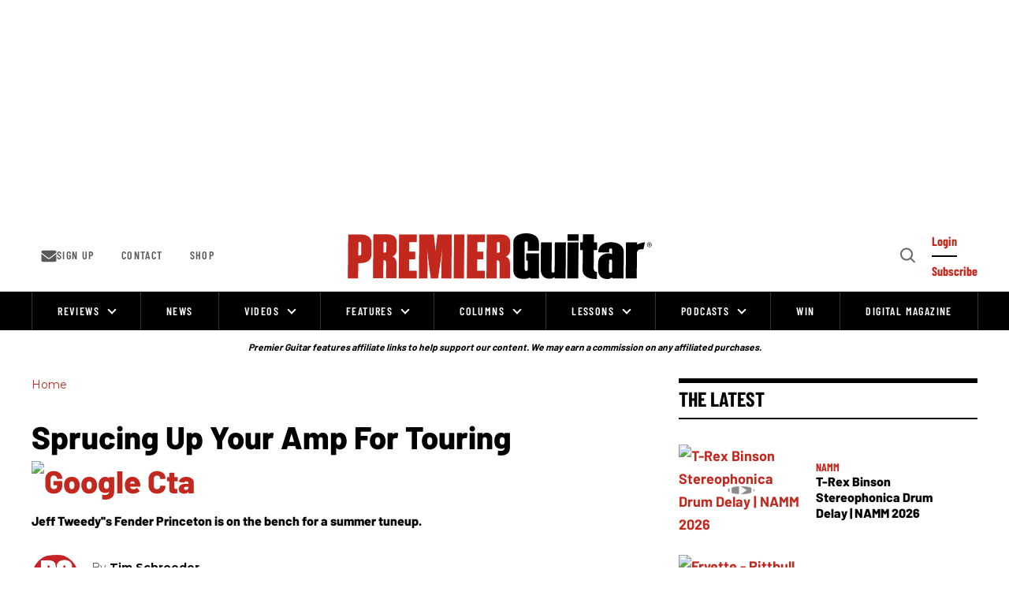

--- FILE ---
content_type: text/html; charset=utf-8
request_url: https://www.premierguitar.com/sprucing-up-your-amp-for-touring
body_size: 128230
content:
<!DOCTYPE html><!-- Powered by RebelMouse. https://www.rebelmouse.com --><html lang="en"><head prefix="og: https://ogp.me/ns# article: https://ogp.me/ns/article#"><script type="application/ld+json">{"@context":"https://schema.org","@type":"BreadcrumbList","itemListElement":[{"@type":"ListItem","id":"https://www.premierguitar.com/","item":"https://www.premierguitar.com/","name":"Home","position":1}]}</script><script type="application/ld+json" class="pg-product-schema">{"@context":"https://schema.org","@type":"Product","brand":{"@type":"Brand","name":"Cornerstone Music Gear"},"description":"","image":["https://www.premierguitar.com/media-library/image.png?id=63131936&amp;width=980"],"name":"NUCLEO","offers":{"@type":"Offer","price":449,"priceCurrency":"USD","url":"https://www.cornerstonemusicgear.com/product/nucleo/"}}</script><script type="application/ld+json">{"@context":"https://schema.org","@type":"NewsArticle","author":{"@type":"Person","description":"During nearly three decades in the music business, Tim Schroeder has worked as a noted master builder of fine archtops, though for the last 15 years he has focused on being president, primary designer, and builder at Schroeder Amplification, Inc., whose clients include Jeff Tweedy, Nels Cline, and Jake Cinninger.","identifier":"21271258","image":{"@type":"ImageObject","url":"https://www.premierguitar.com/res/avatars/default"},"name":"Tim Schroeder","url":"https://www.premierguitar.com/u/tim-schroeder"},"dateModified":"2021-03-25T21:01:59Z","datePublished":"2011-06-01T00:00:00Z","description":"Jeff Tweedy''s Fender Princeton is on the bench for a summer tuneup.","headline":"Sprucing Up Your Amp For Touring","image":[{"@type":"ImageObject","height":600,"url":"https://www.premierguitar.com/media-library/image.jpg?id=25724574&width=1200&height=600&coordinates=0%2C80%2C0%2C80","width":1200}],"keywords":["adventures-in-amplification","whats-new","online-only"],"mainEntityOfPage":{"@id":"https://www.premierguitar.com/sprucing-up-your-amp-for-touring","@type":"WebPage"},"publisher":{"@type":"Organization","logo":{"@type":"ImageObject","url":"https://www.premierguitar.com/media-library/eyJhbGciOiJIUzI1NiIsInR5cCI6IkpXVCJ9.eyJpbWFnZSI6Imh0dHBzOi8vYXNzZXRzLnJibC5tcy8yNTgyODQ4NS9vcmlnaW4ucG5nIiwiZXhwaXJlc19hdCI6MTc5MzAzMTcxN30.ipdUBTsPegFeft1ateZ77q9mivDWVzTkMDVSUAgKdzE/image.png?width=210"},"name":"Premier Guitar"},"url":"https://www.premierguitar.com/sprucing-up-your-amp-for-touring"}</script><meta charset="utf-8"/><link rel="preload" as="font" href="https://fonts.gstatic.com/s/barlow/v12/7cHqv4kjgoGqM7E3t-4s51ostz0rdg.woff2" type="font/woff2" crossorigin=""/><link rel="preload" as="font" href="https://fonts.gstatic.com/s/barlow/v12/7cHqv4kjgoGqM7E3q-0s51ostz0rdg.woff2" type="font/woff2" crossorigin=""/><link rel="preload" as="font" href="https://fonts.gstatic.com/s/barlowcondensed/v12/HTxwL3I-JCGChYJ8VI-L6OO_au7B4873z3bWuYMBYro.woff2" type="font/woff2" crossorigin=""/><link rel="preload" as="font" href="https://fonts.gstatic.com/s/barlowcondensed/v12/HTxwL3I-JCGChYJ8VI-L6OO_au7B46r2z3bWuYMBYro.woff2" type="font/woff2" crossorigin=""/><link rel="preload" as="font" href="https://fonts.gstatic.com/s/montserrat/v29/JTUSjIg1_i6t8kCHKm459WlhyyTh89Y.woff2" type="font/woff2" crossorigin=""/><script type="text/javascript">!(function(o,_name){o[_name]=o[_name]||function $(){($.q=$.q||[]).push(arguments)},o[_name].v=o[_name].v||2,o[_name].s="1";!(function(t,o,n,c){function a(n,c){try{a=t.localStorage,(n=JSON.parse(a.getItem("_aQS02MDk0NTE2NjJERDMwOTNENDkyQzMzRDYtMQ")).lgk||[])&&(c=t[o].pubads())&&n.forEach((function(t){t&&t[0]&&c.setTargeting(t[0],t[1]||"")}))}catch(f){}var a}try{(c=t[o]=t[o]||{}).cmd=c.cmd||[],typeof c.pubads===n?a():typeof c.cmd.unshift===n?c.cmd.unshift(a):c.cmd.push(a)}catch(f){}})(window,"googletag","function");;})(window,decodeURI(decodeURI('a%2564%256d%25%369%25%37%32%256%31%6c')));!(function(o,n,e,t,c,a,i,r,f,u,d,s,$,m,p,l,h,R,_,E,v,S,g,w){function T(e,a){navigator.onLine&&_&&(_=!1,(a=(function(o,n,e){if(!p)return!1;for(n=(o=p.getEntriesByType("resource")).length;e=o[--n];)if(!e.deliveryType&&e.transferSize>300&&e.fetchStart>l)return!0;return!1})())||(w=8),!E&&R&&(w=16),!E&&!a||(function(e,a,i){if(!/bot|spider|headlesschrome|java\//i.test(navigator.userAgent||"")&&(new(function(){e=(function h(e,t,r,n){if(!e||(function e(r,n,i,o){for(o=0;r&&o<r.length;o+=2)o>0&&(r[o+1]||[]).unshift(i),i=(n=t[r[o]])&&n(e,r[o+1]||[]);return i})(e))return r.apply(this,n||[])}([0,[[[1,[[2,[[[4,["%61%64%256d%62%256%35%25%36%65%65%25%36%36%2569%74%2573"],3,[""]]]]]]]]]],[function c(e,t){for(var r=t[0]&&t[0].length>0,n=0;r&&n<t[0].length;n++)r=e(t[0][n]);return r},function a(e,t){return!e(t[0])},function o(e,t){for(var r=!1,n=0;!r&&t[0]&&n<t[0].length;n++)r=e(t[0][n]);return r},function u(e,t,r,n){return r=t[0]||"",(n=t[1]||"")?-1!==r.indexOf(n):!!r},function f(e,t,r){return(r=(document.cookie||"").match(new RegExp("(^|;\\s*)"+decodeURI(decodeURI(t[0]))+"\\s*=\\s*([^;]+)")))?r[2]:void 0}],function(d,c,e,f,i,m,y){e=d.createElement("div");e.innerHTML="<div class=\"DCDOr\"><div class=\"eRIqgq a__s1p0xe8r-0\"><div class=\"ezkXGa a__s1p0xe8r-0\"><div class=\"YHaxF\"><h3 class=\"kMGqeO\">Disable Your Adblocker<\/h3><div class=\"eFEjHN\">We use ads to keep our content free. To access our site, disable your adblocker.<\/div><button data-azi-0 data-adm-url=\"https://my.g%65t%61dmi%72a%6c.com/instructions\" class=\"DZaFN a__s1p0xe8r-1\">Disable my adblocker<\/button><button data-azi-2 class=\"kDbRMZ a__s1p0xe8r-1\">Continue without supporting us<\/button><\/div><\/div><\/div><div class=\"ddIumf\"><span class=\"bRORkN\">Need help? <a href=\"https://ge%74ad%6dira%6c.typeform.com/to/s8M2nY5H\" target=\"_blank\" class=\"izqWcg\">Contact support<\/a><\/span><span class=\"bRORkN\">|<\/span><span class=\"bRORkN\"><a href=\"https://%67e%74a%64m%69ra%6c.com/pb/\" target=\"_blank\" class=\"izqWcg\">We're using <img src=\"https://pubgifs.com/412d3630393435313636324444333039334434393243333344362d31_logo.svg\" class=\"ggJJaU\"><\/img><\/a><\/span><\/div><\/div>";function onClose(){e.remove()}f=["click",function(e){var t=e.currentTarget.getAttribute("data-adm-url"),r=e.currentTarget.parentElement,n=document.createElement("iframe");n.src=t,n.style="margin: 36px 0;outline: 0;border: 0;width: 100%;height: 400px;",r.replaceWith(n);var i=function(e){var t=e.data,o=t.goBack,c=t.blockerDisabled;o?(n.replaceWith(r),window.removeEventListener("message",i)):c&&window.location.reload()};window.addEventListener("message",i)},"click",onClose];for (i=0;i<f.length;i+=2){(m=e.querySelector('[data-azi-'+i+']'))&&m.addEventListener(f[i],f[i+1])}y=d.createElement("style");y[c](d.createTextNode(".DCDOr{all:initial;position:fixed;top:0;right:0;bottom:0;left:0;font-family:Arial;overflow:auto;background-color:rgba(255,255,255,1);z-index:2147483647;}.DCDOr .a__s1p0xe8r-0{width:100%;height:100%;margin:0 auto;}.DCDOr .a__s1p0xe8r-1{cursor:pointer;border:none;font-weight:700;}.eRIqgq{max-width:740px;position:relative;}.ezkXGa{box-sizing:border-box;display:-webkit-box;display:-webkit-flex;display:-ms-flexbox;display:flex;-webkit-flex-direction:column;-ms-flex-direction:column;flex-direction:column;-webkit-align-items:flex-start;-webkit-box-align:flex-start;-ms-flex-align:flex-start;align-items:flex-start;-webkit-box-pack:center;-webkit-justify-content:center;-ms-flex-pack:center;justify-content:center;}.YHaxF{display:inline-block;max-width:700px;width:100%;color:rgba(59,71,107,1);}.ddIumf{position:fixed;bottom:0;height:40px;width:100%;text-align:center;line-height:40px;font-size:13px;color:rgba(153,153,153,1);background-color:rgba(153,153,153,0.4);}.ggJJaU{height:15px;vertical-align:middle;}.kMGqeO{box-sizing:border-box;text-align:left;margin:0 0 5px;font-size:24px;line-height:28px;font-weight:500;}.eFEjHN{box-sizing:border-box;text-align:left;margin:0 0 15px;font-size:14px;line-height:22px;}.bRORkN{display:inline-block;margin-right:5px;line-height:40px;}.izqWcg{-webkit-text-decoration:none;text-decoration:none;color:rgba(153,153,153,1);}.DZaFN{width:100%;height:33px;background-color:rgba(73,167,204,1);color:rgba(255,255,255,1);border-radius:3px;margin-bottom:24px;}.kDbRMZ{background-color:rgba(255,255,255,1);color:rgba(237,76,81,1);}"));d.body[c](y);d.body[c](e);return {"candidates":[{"batchID":"649c982327c4d682292031db","candidateID":"649c982327c4d682292031da","groups":["purpose:failsafe"],"payload":{"name":"Failsafe"},"payloadType":"template","triggers":[{"type":"adblockerDisabled"}],"tsUpdated":1687984163.427}]}},[document,"appendChild"]))}),!u++)){a=n.sessionStorage;try{i=JSON.parse(a[t(t(d))]).slice(-4)}catch(r){i=[]}i.push([c(),{p:""+n.location,r:""+o.referrer,cs:e,t:1,fc:w}]),a[t(t(d))]=JSON.stringify(i)}})())}p=n.performance,R=n.fetch,$=t(t('%256%31d%25%36%64%256%39%2572%25%36%31%256c')),_=!R,(function b(a,r,f,u,d,S){function g(){n[t(t('%256%31%64%25%36%64r%25%36c%254%63%256f%25%361d%2565%25%364'))]&&e(m),S||n[$]&&n[$].a&&"function"==typeof n[$].a.ready||w()}function w(o){d.removeChild(f),e(m),o&&!1===o.isTrusted||r>=4?(setTimeout(T,E!==undefined||_?0:Math.max(4e3-(c()-h),Math.max(2e3-((p&&p.now())-l),0))),_=!0):b(r<2?a:s,++r)}S=a===s,f=o.createElement(i),u=o.getElementsByTagName(i)[0],d=u.parentNode,f.async=1,f.src=a,1==r&&R&&(h=c(),R((function(e,t,c,a,i,r,f,u){for(t=(e=o.getElementsByTagName("link")).length,a=(n.origin||"").length||1;a&&(c=e[--t]);)if(i=(c.href||"").substring(0,a),f=0===(c.type||"").indexOf("image/"),u="icon"===c.rel||(c.rel||"").indexOf(" icon")>=0,(f||u)&&("/"===i[0]||i===n.origin)&&(r=c.href,f&&u))return c.href;return r||"/favicon.ico"})(),{mode:"no-cors",credentials:"omit",cache:"no-cache"}).then((function(){E=!0,T()}),(function(o){E=!1}))),v=0,1===r&&v?v(f,(function(o){o||g()})):f.addEventListener&&(m=setTimeout(g,S?3e4:6e3),f.addEventListener("error",w),f.addEventListener("load",g)),d.insertBefore(f,u)})("https://sulkycook.com/bundles/f81bfe/31dd3eb07729d7cb175291b1ff9ea9e2537e7fca.v2.js",0),l=p&&p.now()})(document,window,clearTimeout,decodeURI,Date.now,0,"script",0,0,0,'a%66%257%33%25%376%69%25%37%33i%74%73',"https://succeedscene.com/v9/adv/incl.js");
</script><link rel="canonical" href="https://www.premierguitar.com/sprucing-up-your-amp-for-touring"/><meta property="fb:app_id" content="1201546323634943"/><meta name="twitter:site" content="@"/><meta name="twitter:site:id" content=""/><meta property="og:type" content="article"/><meta property="og:url" content="https://www.premierguitar.com/sprucing-up-your-amp-for-touring"/><meta property="og:site_name" content="Premier Guitar"/><meta property="og:image" content="https://www.premierguitar.com/media-library/image.jpg?id=25724574&width=1200&height=600&coordinates=0%2C80%2C0%2C80"/><meta property="og:image:width" content="1200"/><meta property="og:image:height" content="600"/><meta property="og:title" content="Sprucing Up Your Amp For Touring"/><meta property="og:description" content="Jeff Tweedy&#39;&#39;s Fender Princeton is on the bench for a summer tuneup."/><meta name="description" content="Jeff Tweedy&#39;&#39;s Fender Princeton is on the bench for a summer tuneup."/><meta name="keywords" content="adventures-in-amplification, whats-new, online-only"/><meta name="referrer" content="always"/><meta name="twitter:card" content="summary"/><link rel="preconnect" href="https://assets.rebelmouse.io/" crossorigin="anonymous"/><link rel="preconnect" href="https://user-stats.rbl.ms/" crossorigin="anonymous"/><link rel="preconnect" href="https://pages-stats.rbl.ms/" crossorigin="anonymous"/><!--link rel="preload" href="https://static.rbl.ms/static/fonts/fontawesome/fontawesome-mini.woff" as="font" type="font/woff2" crossorigin--><script type="text/javascript" class="rm-i-script">navigator.userAgent.includes("Chrome")&&function(e,t,n,r,i,o,a,u,c,s,p,l,f,v,d){var m,h,g,y,E=["click","contextmenu","dblclick","gotpointercapture","keydown","keypress","keyup","lostpointercapture","mousedown","mouseup","pointercancel","pointerdown","pointerenter","pointerleave","pointerover","pointerup","touchcancel","touchend","touchstart"],w=["scroll","wheel","mousemove","pointermove","touchmove"],P=new c,I=new c,L=new c,T="_rmStopped",S="rmInpZillaSafe",k="_rmImmediatelyStopped",_=e.setTimeout,b=e.clearTimeout,A=a.prototype,B=s&&"scheduling"in s&&"isInputPending"in s.scheduling;function C(e){return e&&e.canceled?Promise.resolve():(t=(e||{}).space||0,new Promise((function(e){t>0?_(e,0):d(e)}))).then((function(){if(B&&s.scheduling.isInputPending({includeContinuous:!0}))return C(e)}));var t}function Z(e){return e&&(e instanceof n||"function"==typeof e)}function x(e){return e&&"handleEvent"in e}function H(e){return"dataset"in e&&e.dataset.inpZillaSkip}function M(e,t,n,r,i,o){if(!(n[k]||r===u&&n[T]&&t!==n.target)){var a,c={get:(a={target:i,currentTarget:o},function(e,t,n){if(t in a)return a[t];var r=p.get(e,t);return Z(r)?function(){return p.apply(r,e,arguments)}:r}),set:p.set},s=new Proxy(n,c);try{x(e)?e.handleEvent.call(e,s):e.call(t,s)}catch(e){v(e)}}}function O(e){return function(t){var n=this,r=t.eventPhase,i=t.currentTarget,o=t.target;if(H(n))M(e,n,t,r,o,i);else{var a={canceled:!1,space:50};L.has(e)&&(L.get(e).canceled=!0),L.set(e,a),C(a).then((function(){a.canceled||(L.delete(e),M(e,n,t,r,o,i))}))}}}function j(e){return f.length>0&&e instanceof r&&e.dataset}function q(e){var t=!!f.some((function(t){return e.closest(t)}));e.dataset[S]=t?1:0}function F(e){return!!j(e)&&(S in e.dataset||q(e),1==e.dataset[S])}function G(e,t){var n=function(e,t){return!function(e,t){return!function(e){return e&&e.passive}(t)&&function(e){var t=e;return x(e)&&(t=e.handleEvent),!!(t&&t.length>0)}(e)}(e,t)}(e,t);return function(t){var r=this,i=t.eventPhase,o=t.currentTarget,u=t.target,c=t.timeStamp,s=new a("rm").timeStamp-c;function p(){M(e,r,t,i,u,o)}var l=!t.cancelable,f=!H(r),v=s>=20||n||l||function(e){return F(e.target)||F(e.currentTarget)}(t);f&&v?C().then(p):p()}}function N(e,t,n,r){if(!e.has(t)){var i=n(t,r);e.set(t,i)}return e.get(t)}function R(e){E.forEach((function(t){var n="on"+t;Object.defineProperty(e,n,{set:function(e){var n=this,r="__rmInpOn"+t;n[r]&&n.removeEventListener(t,n[r],{passive:!0}),n[r]=e,n.addEventListener(t,e,{passive:!0})}})}))}function U(e,t){return function(){this[e]=!0,t.apply(this,arguments)}}function z(){return!0}e.addEventListener("pointerup",z,{passive:!0}),e.addEventListener("pointerdown",z,{passive:!0}),(m=i.prototype).addEventListener=(h=m.addEventListener,function(t,n,r){var i=this||e;j(i)&&q(i);var o=n;n&&(o=w.includes(t)?N(I,n,O,r):N(P,n,G,r));var a=l.from(arguments);return a[1]=o,h.apply(i,a)}),m.removeEventListener=function(t){return function(n,r){var i,o=this||e,a=r;r&&(w.includes(n)&&I.has(r)?i=I:P.has(r)&&(i=P),i&&(a=i.get(r),i.delete(r)));var u=l.from(arguments);return u[1]=a,t.apply(o,u)}}(m.removeEventListener),R(e),R(t),R(o.prototype),g=A.stopPropagation,y=A.stopImmediatePropagation,A.stopPropagation=U(T,g),A.stopImmediatePropagation=U(k,y),function(){var t=new c;function n(e){return t.has(e)&&t.set(e,!0),b(e)}e.setTimeout=function(n,r){var i=this,o=l.from(arguments).splice(2);if(!Z(n))return _.apply(e,arguments);function a(){t.get(u)||n.apply(i,o),t.delete(u)}var u=_((function(){C().then(a).catch(v)}),r);return t.set(u,!1),u},e.setInterval=function(e,n){var r=this,i=l.from(arguments).splice(2);function o(){t.get(c)||e.apply(r,i)}function a(){return _(u,n)}function u(){t.get(c)?t.delete(c):C().then(o).catch(v).finally(a)}var c=a();return t.set(c,!1),c},e.clearInterval=n,e.clearTimeout=n}()}(window,document,Function,Element,EventTarget,HTMLElement,Event,Event.BUBBLING_PHASE,Map,navigator,Reflect,Array,window._rmInpZillaSafeSelectorList||[],console.error,requestIdleCallback);</script><script class="rm-i-script">window.REBELMOUSE_BOOTSTRAP_DATA = {"isUserLoggedIn": false, "site": {"id": 20368559, "isCommunitySite": false}, "runner": {"id": 20368559}, "post": {"id": 2651039875, "sections": [0, 2289082980, 2289073762, 2289073988], "shareUrl": "https%3A%2F%2Fwww.premierguitar.com%2Fsprucing-up-your-amp-for-touring", "status": 0, "tags": ["adventures-in-amplification", "whats-new", "online-only"]}, "path": "/sprucing-up-your-amp-for-touring", "pathParams": {"sections": "", "slug": "sprucing-up-your-amp-for-touring"}, "resourceId": "pp_2651039875", "fbId": "1201546323634943", "fbAppVersion": "v2.5", "clientGaId": "", "messageBusUri": "wss://messages.rebelmouse.io", "section": {"id": null}, "tag": {"slug": null, "isSection": false}, "fullBootstrapUrl": "/res/bootstrap/data.js?site_id=20368559\u0026resource_id=pp_2651039875\u0026path_params=%7B%22sections%22%3A%22%22%2C%22slug%22%3A%22sprucing-up-your-amp-for-touring%22%7D\u0026override_device=desktop\u0026post_id=2651039875", "whitelabel_menu": {}, "useRiver": false, "engine": {"recaptchaSiteKey": null, "lazyLoadShortcodeImages": true, "backButtonGoToPage": true, "changeParticleUrlScroll": false, "countKeepReadingAsPageview": true, "defaultVideoPlayer": "", "theoPlayerLibraryLocation": "", "trackPageViewOnParticleUrlScroll": true, "webVitalsSampleRate": 100, "overrideDevicePixelRatio": null, "image_quality_level": 70, "sendEventsToCurrentDomain": false, "enableLoggedOutUserTracking": false, "useSmartLinks2": true}};
    </script><script class="rm-i-script">window.REBELMOUSE_BASE_ASSETS_URL = "https://www.premierguitar.com/static/dist/social-ux/";
        window.REBELMOUSE_BASE_SSL_DOMAIN = "https://www.premierguitar.com";
        window.REBELMOUSE_TASKS_QUEUE = [];
        window.REBELMOUSE_LOW_TASKS_QUEUE = [];
        window.REBELMOUSE_LOWEST_TASKS_QUEUE = [];
        window.REBELMOUSE_ACTIVE_TASKS_QUEUE = [];
        window.REBELMOUSE_STDLIB = {};
        window.RM_OVERRIDES = {};
        window.RM_AD_LOADER = [];
    </script><script src="https://www.premierguitar.com/static/dist/social-ux/main.36c3749fa49db81ecd4f.bundle.mjs" class="rm-i-script" type="module" async="async" data-js-app="true" data-src-host="https://www.premierguitar.com" data-src-file="main.mjs"></script><script src="https://www.premierguitar.com/static/dist/social-ux/main.d0b30db35abc6251a38d.bundle.js" class="rm-i-script" nomodule="nomodule" defer="defer" data-js-app="true" data-src-host="https://www.premierguitar.com" data-src-file="main.js"></script><script src="https://www.premierguitar.com/static/dist/social-ux/runtime.5f2854bedb02943ff2a5.bundle.mjs" class="rm-i-script" type="module" async="async" data-js-app="true" data-src-host="https://www.premierguitar.com" data-src-file="runtime.mjs"></script><script src="https://www.premierguitar.com/static/dist/social-ux/runtime.5fe7c9a46d72403f8fd3.bundle.js" class="rm-i-script" nomodule="nomodule" defer="defer" data-js-app="true" data-src-host="https://www.premierguitar.com" data-src-file="runtime.js"></script><script src="https://www.premierguitar.com/static/dist/social-ux/iabTracking.31cf81e3384788188e0d.bundle.mjs" class="rm-i-script" type="module" async="async" data-js-app="true" data-src-host="https://www.premierguitar.com" data-src-file="iabTracking.mjs"></script><script src="https://www.premierguitar.com/static/dist/social-ux/iabTracking.7f23064d1f64f976ca2f.bundle.js" class="rm-i-script" nomodule="nomodule" defer="defer" data-js-app="true" data-src-host="https://www.premierguitar.com" data-src-file="iabTracking.js"></script><!-- we collected enough need to fix it first before turn in back on--><!--script src="//cdn.ravenjs.com/3.16.0/raven.min.js" crossorigin="anonymous"></script--><!--script type="text/javascript">
        Raven.config('https://6b64f5cc8af542cbb920e0238864390a@sentry.io/147999').install();
    </script--><link rel="manifest" href="/manifest.json"/><meta name="theme-color" content="#647187"/><script class="rm-i-script">
        if ('serviceWorker' in navigator) {
          window.addEventListener('load', function() {
            navigator.serviceWorker.register('/sw.js').then(function(registration) {
              console.log('ServiceWorker registration successful with scope: ', registration.scope);
            }, function(err) {
              console.log('ServiceWorker registration failed: ', err);
            });
          });
        } else {
          console.log('ServiceWorker not enabled');
        }
    </script><script class="rm-i-script">
        // fallback error prone google tag setup
        var googletag = googletag || {};
        googletag.cmd = googletag.cmd || [];
    </script><meta http-equiv="X-UA-Compatible" content="IE=edge"/><link rel="alternate" type="application/rss+xml" title="Premier Guitar" href="/feeds/feed.rss"/><meta name="viewport" content="width=device-width,initial-scale=1,minimum-scale=1.0"/><!-- TODO: move the default value from here --><title>Sprucing Up Your Amp For Touring - Premier Guitar</title><style class="rm-i-styles">
        article,aside,details,figcaption,figure,footer,header,hgroup,nav,section{display:block;}audio,canvas,video{display:inline-block;}audio:not([controls]){display:none;}[hidden]{display:none;}html{font-size:100%;-webkit-text-size-adjust:100%;-ms-text-size-adjust:100%;}body{margin:0;font-size:1em;line-height:1.4;}body,button,input,select,textarea{font-family:Tahoma,sans-serif;color:#5A5858;}::-moz-selection{background:#145A7C;color:#fff;text-shadow:none;}::selection{background:#145A7C;color:#fff;text-shadow:none;}:focus{outline:5px auto #2684b1;}a:hover,a:active{outline:0;}abbr[title]{border-bottom:1px dotted;}b,strong{font-weight:bold;}blockquote{margin:1em 40px;}dfn{font-style:italic;}hr{display:block;height:1px;border:0;border-top:1px solid #ccc;margin:1em 0;padding:0;}ins{background:#ff9;color:#000;text-decoration:none;}mark{background:#ff0;color:#000;font-style:italic;font-weight:bold;}pre,code,kbd,samp{font-family:monospace,serif;_font-family:'courier new',monospace;font-size:1em;}pre{white-space:pre;white-space:pre-wrap;word-wrap:break-word;}q{quotes:none;}q:before,q:after{content:"";content:none;}small{font-size:85%;}sub,sup{font-size:75%;line-height:0;position:relative;vertical-align:baseline;}sup{top:-0.5em;}sub{bottom:-0.25em;}ul,ol{margin:1em 0;padding:0 0 0 40px;}dd{margin:0 0 0 40px;}nav ul,nav ol{list-style:none;list-style-image:none;margin:0;padding:0;}img{border:0;-ms-interpolation-mode:bicubic;vertical-align:middle;}svg:not(:root){overflow:hidden;}figure{margin:0;}form{margin:0;}fieldset{border:0;margin:0;padding:0;}label{cursor:pointer;}legend{border:0;padding:0;}button,input{line-height:normal;}button,input[type="button"],input[type="reset"],input[type="submit"]{cursor:pointer;-webkit-appearance:button;}input[type="checkbox"],input[type="radio"]{box-sizing:border-box;padding:0;}input[type="search"]{-webkit-appearance:textfield;box-sizing:content-box;}input[type="search"]::-webkit-search-decoration{-webkit-appearance:none;}button::-moz-focus-inner,input::-moz-focus-inner{border:0;padding:0;}textarea{overflow:auto;vertical-align:top;resize:vertical;}input:invalid,textarea:invalid{background-color:#fccfcc;}table{border-collapse:collapse;border-spacing:0;}td{vertical-align:top;}.ir{display:block;border:0;text-indent:-999em;overflow:hidden;background-color:transparent;background-repeat:no-repeat;text-align:left;direction:ltr;}.ir br{display:none;}.hidden{display:none !important;visibility:hidden;}.visuallyhidden{border:0;clip:rect(0 0 0 0);height:1px;margin:-1px;overflow:hidden;padding:0;position:absolute;width:1px;}.visuallyhidden.focusable:active,.visuallyhidden.focusable:focus{clip:auto;height:auto;margin:0;overflow:visible;position:static;width:auto;}.invisible{visibility:hidden;}.clearfix:before,.clearfix:after{content:"";display:table;}.clearfix:after{clear:both;}.clearfix{zoom:1;}.zindex20{z-index:20;}.zindex30{z-index:30;}.zindex40{z-index:40;}.zindex50{z-index:50;}html{font-size:11.25px;font-family:Poppins,sans-serif;line-height:1.66;color:#000;font-weight:normal;}body,button,input,select,textarea{font-family:Poppins,sans-serif;color:#000;}.col,body{font-size:1.6rem;line-height:1.66;}a{color:#CE0000;text-decoration:none;}a:hover{color:#CE0000;text-decoration:none;}.with-primary-color{color:#CE0000;}.with-primary-color:hover{color:#CE0000;}.js-tab,.js-keep-reading,.js-toggle{cursor:pointer;}.noselect{-webkit-touch-callout:none;-webkit-user-select:none;-khtml-user-select:none;-moz-user-select:none;-ms-user-select:none;user-select:none;}.tabs__tab{display:inline-block;padding:10px;}.tabs__tab-content{display:none;}.tabs__tab-content.active{display:block;}button:focus,input[type="text"],input[type="email"]{outline:0;}audio,canvas,iframe,img,svg,video{vertical-align:middle;max-width:100%;}textarea{resize:vertical;}.main{background-color:rgba(0, 0, 0, 1);position:relative;overflow:hidden;}.valign-wrapper{display:-webkit-flex;display:-ms-flexbox;display:flex;-webkit-align-items:center;-ms-flex-align:center;align-items:center;}.valign-wrapper .valign{display:block;}#notification{position:fixed;}.article-module__controls-placeholder{position:absolute;}.display-block{display:block;}.cover-all{position:absolute;width:100%;height:100%;}.full-width{width:100%;}.fa{font-family:FontAwesome,"fontawesome-mini" !important;}.fa.fa-instagram{font-size:1.15em;}.fa-googleplus:before{content:"\f0d5";}.post-partial,.overflow-visible{overflow:visible !important;}.attribute-data{margin:0 10px 10px 0;padding:5px 10px;background-color:#CE0000;color:white;border-radius:3px;margin-bottom:10px;display:inline-block;}.attribute-data[value=""]{display:none;}.badge{display:inline-block;overflow:hidden;}.badge-image{border-radius:100%;}.js-expandable.expanded .js-expand,.js-expandable:not(.expanded) .js-contract{display:none;}.js-scroll-trigger{display:block;width:100%;}.sticky-target:not(.legacy){position:fixed;opacity:0;top:0;will-change:transform;transform:translate3d(0px,0px,0px);}.sticky-target.legacy{position:relative;}.sticky-target.legacy.sticky-active{position:fixed;}.color-inherit:hover,.color-inherit{color:inherit;}.js-appear-on-expand{transition:all 350ms;height:0;overflow:hidden;opacity:0;}.content-container{display:none;}.expanded .content-container{display:block;}.expanded .js-appear-on-expand{opacity:1;height:auto;}.logged-out-user .js-appear-on-expand{height:0;opacity:0;}.h1,.h2{margin:0;padding:0;font-size:1em;font-weight:normal;}.lazyload-placeholder{display:none;position:absolute;text-align:center;background:rgba(0,0,0,0.1);top:0;bottom:0;left:0;right:0;}div[runner-lazy-loading] .lazyload-placeholder,iframe[runner-lazy-loading] + .lazyload-placeholder{display:block;}.abs-pos-center{position:absolute;top:0;bottom:0;left:0;right:0;margin:auto;}.relative{position:relative;}.runner-spinner{position:absolute;top:0;bottom:0;left:0;right:0;margin:auto;width:50px;}.runner-spinner:before{content:"";display:block;padding-top:100%;}.rm-non-critical-loaded .runner-spinner-circular{animation:rotate 2s linear infinite;height:100%;transform-origin:center center;width:100%;position:absolute;top:0;bottom:0;left:0;right:0;margin:auto;}.position-relative{position:relative;}.collection-button{display:inline-block;}.rm-non-critical-loaded .runner-spinner-path{stroke-dasharray:1,200;stroke-dashoffset:0;animation:dash 1.5s ease-in-out infinite,color 6s ease-in-out infinite;stroke-linecap:round;}.pagination-container .pagination-wrapper{display:flex;align-items:center;}.pagination-container .pagination-wrapper a{color:rgba(59,141,242,1);margin:0 5px;}@keyframes rotate{100%{transform:rotate(360deg);}}@keyframes dash{0%{stroke-dasharray:1,200;stroke-dashoffset:0;}50%{stroke-dasharray:89,200;stroke-dashoffset:-35px;}100%{stroke-dasharray:89,200;stroke-dashoffset:-124px;}}@keyframes color{100%,0%{stroke:rgba(255,255,255,1);}40%{stroke:rgba(255,255,255,0.6);}66%{stroke:rgba(255,255,255,0.9);}80%,90%{stroke:rgba(255,255,255,0.7);}}.js-section-loader-feature-container > .slick-list > .slick-track > .slick-slide:not(.slick-active){height:0;visibility:hidden;}.rebellt-item-media-container .instagram-media{margin-left:auto !important;margin-right:auto !important;}.js-hidden-panel{position:fixed;top:0;left:0;right:0;transition:all 300ms;z-index:10;}.js-hidden-panel.active{transform:translate3d(0,-100%,0);}.content{margin-left:auto;margin-right:auto;max-width:1100px;width:90%;}.ad-tag{text-align:center;}.ad-tag__inner{display:inline-block;}.content .ad-tag{margin-left:-5%;margin-right:-5%;}@media (min-width:768px){.content .ad-tag{margin-left:auto;margin-right:auto;}}.user-prefs{display:none;}.no-mb:not(:last-child){margin-bottom:0;}.no-mt:not(:first-child){margin-top:0;}.sm-mt-0:not(:empty):before,.sm-mt-1:not(:empty):before,.sm-mt-2:not(:empty):before,.sm-mb-0:not(:empty):after,.sm-mb-1:not(:empty):after,.sm-mb-2:not(:empty):after,.md-mt-0:not(:empty):before,.md-mt-1:not(:empty):before,.md-mt-2:not(:empty):before,.md-mb-0:not(:empty):after,.md-mb-1:not(:empty):after,.md-mb-2:not(:empty):after,.lg-mt-0:not(:empty):before,.lg-mt-1:not(:empty):before,.lg-mt-2:not(:empty):before,.lg-mb-0:not(:empty):after,.lg-mb-1:not(:empty):after,.lg-mb-2:not(:empty):after{content:'';display:block;overflow:hidden;}.sm-mt-0:not(:empty):before{margin-bottom:0;}.sm-mt-0 > *{margin-top:0;}.sm-mt-1:not(:empty):before{margin-bottom:-10px;}.sm-mt-1 > *{margin-top:10px;}.sm-mt-2:not(:empty):before{margin-bottom:-20px;}.sm-mt-2 > *{margin-top:20px;}.sm-mb-0:not(:empty):after{margin-top:0;}.sm-mb-0 > *{margin-bottom:0;}.sm-mb-1:not(:empty):after{margin-top:-10px;}.sm-mb-1 > *{margin-bottom:10px;}.sm-mb-2:not(:empty):after{margin-top:-20px;}.sm-mb-2 > *{margin-bottom:20px;}@media (min-width:768px){.md-mt-0:not(:empty):before{margin-bottom:0;}.md-mt-0 > *{margin-top:0;}.md-mt-1:not(:empty):before{margin-bottom:-10px;}.md-mt-1 > *{margin-top:10px;}.md-mt-2:not(:empty):before{margin-bottom:-20px;}.md-mt-2 > *{margin-top:20px;}.md-mb-0:not(:empty):after{margin-top:0;}.md-mb-0 > *{margin-bottom:0;}.md-mb-1:not(:empty):after{margin-top:-10px;}.md-mb-1 > *{margin-bottom:10px;}.md-mb-2:not(:empty):after{margin-top:-20px;}.md-mb-2 > *{margin-bottom:20px;}}@media (min-width:1024px){.lg-mt-0:not(:empty):before{margin-bottom:0;}.lg-mt-0 > *{margin-top:0;}.lg-mt-1:not(:empty):before{margin-bottom:-10px;}.lg-mt-1 > *{margin-top:10px;}.lg-mt-2:not(:empty):before{margin-bottom:-20px;}.lg-mt-2 > *{margin-top:20px;}.lg-mb-0:not(:empty):after{margin-top:0;}.lg-mb-0 > *{margin-bottom:0;}.lg-mb-1:not(:empty):after{margin-top:-10px;}.lg-mb-1 > *{margin-bottom:10px;}.lg-mb-2:not(:empty):after{margin-top:-20px;}.lg-mb-2 > *{margin-bottom:20px;}}.sm-cp-0{padding:0;}.sm-cp-1{padding:10px;}.sm-cp-2{padding:20px;}@media (min-width:768px){.md-cp-0{padding:0;}.md-cp-1{padding:10px;}.md-cp-2{padding:20px;}}@media (min-width:1024px){.lg-cp-0{padding:0;}.lg-cp-1{padding:10px;}.lg-cp-2{padding:20px;}}.mb-2 > *{margin-bottom:20px;}.mb-2 > :last-child{margin-bottom:0;}.v-sep > *{margin-bottom:20px;}@media (min-width:768px){.v-sep > *{margin-bottom:40px;}}.v-sep > *:last-child{margin-bottom:0;}@media only screen and (max-width:767px){.hide-mobile{display:none !important;}}@media only screen and (max-width:1023px){.hide-tablet-and-mobile{display:none !important;}}@media only screen and (min-width:768px){.hide-tablet-and-desktop{display:none !important;}}@media only screen and (min-width:768px) and (max-width:1023px){.hide-tablet{display:none !important;}}@media only screen and (min-width:1024px){.hide-desktop{display:none !important;}}.row.px10{margin-left:-10px;margin-right:-10px;}.row.px10 > .col{padding-left:10px;padding-right:10px;}.row.px20{margin-left:-20px;margin-right:-20px;}.row.px20 > .col{padding-left:20px;padding-right:20px;}.row{margin-left:auto;margin-right:auto;overflow:hidden;}.row:after{content:'';display:table;clear:both;}.row:not(:empty){margin-bottom:-20px;}.col{margin-bottom:20px;}@media (min-width:768px){.col{margin-bottom:40px;}.row:not(:empty){margin-bottom:-40px;}}.row .col{float:left;box-sizing:border-box;}.row .col.pull-right{float:right;}.row .col.s1{width:8.3333333333%;}.row .col.s2{width:16.6666666667%;}.row .col.s3{width:25%;}.row .col.s4{width:33.3333333333%;}.row .col.s5{width:41.6666666667%;}.row .col.s6{width:50%;}.row .col.s7{width:58.3333333333%;}.row .col.s8{width:66.6666666667%;}.row .col.s9{width:75%;}.row .col.s10{width:83.3333333333%;}.row .col.s11{width:91.6666666667%;}.row .col.s12{width:100%;}@media only screen and (min-width:768px){.row .col.m1{width:8.3333333333%;}.row .col.m2{width:16.6666666667%;}.row .col.m3{width:25%;}.row .col.m4{width:33.3333333333%;}.row .col.m5{width:41.6666666667%;}.row .col.m6{width:50%;}.row .col.m7{width:58.3333333333%;}.row .col.m8{width:66.6666666667%;}.row .col.m9{width:75%;}.row .col.m10{width:83.3333333333%;}.row .col.m11{width:91.6666666667%;}.row .col.m12{width:100%;}}@media only screen and (min-width:1024px){.row .col.l1{width:8.3333333333%;}.row .col.l2{width:16.6666666667%;}.row .col.l3{width:25%;}.row .col.l4{width:33.3333333333%;}.row .col.l5{width:41.6666666667%;}.row .col.l6{width:50%;}.row .col.l7{width:58.3333333333%;}.row .col.l8{width:66.6666666667%;}.row .col.l9{width:75%;}.row .col.l10{width:83.3333333333%;}.row .col.l11{width:91.6666666667%;}.row .col.l12{width:100%;}}.widget{position:relative;box-sizing:border-box;}.widget:hover .widget__headline a{color:#CE0000;}.widget__headline{font-family:Poppins,sans-serif;color:#000;cursor:pointer;}.widget__headline-text{font-family:inherit;color:inherit;word-break:break-word;}.widget__section-text{display:block;}.image,.widget__image{background-position:center;background-repeat:no-repeat;background-size:cover;display:block;z-index:0;}.widget__play{position:absolute;width:100%;height:100%;text-align:center;}.rm-widget-image-holder{position:relative;}.rm-video-holder{position:absolute;width:100%;height:100%;top:0;left:0;}.rm-zindex-hidden{display:none;z-index:-1;}.rm-widget-image-holder .widget__play{top:0;left:0;}.image.no-image{background-color:#e4e4e4;}.widget__video{position:relative;}.widget__video .rm-scrop-spacer{padding-bottom:56.25%;}.widget__video.rm-video-tiktok{max-width:605px;}.widget__video video,.widget__video iframe{position:absolute;top:0;left:0;height:100%;}.widget__product-vendor{font-size:1.5em;line-height:1.5;margin:25px 0;}.widget__product-buy-link{margin:15px 0;}.widget__product-buy-link-btn{background-color:#000;color:#fff;display:inline-block;font-size:1.6rem;line-height:1em;padding:1.25rem;font-weight:700;}.widget__product-buy-btn:hover{color:#fff;}.widget__product-price{font-size:1.5em;line-height:1.5;margin:25px 0;}.widget__product-compare-at-price{text-decoration:line-through;}.rebellt-item.is--mobile,.rebellt-item.is--tablet{margin-bottom:0.85em;}.rebellt-item.show_columns_on_mobile.col2,.rebellt-item.show_columns_on_mobile.col3{display:inline-block;vertical-align:top;}.rebellt-item.show_columns_on_mobile.col2{width:48%;}.rebellt-item.show_columns_on_mobile.col3{width:32%;}@media only screen and (min-width:768px){.rebellt-item.col2:not(.show_columns_on_mobile),.rebellt-item.col3:not(.show_columns_on_mobile){display:inline-block;vertical-align:top;}.rebellt-item.col2:not(.show_columns_on_mobile){width:48%;}.rebellt-item.col3:not(.show_columns_on_mobile){width:32%;}}.rebellt-item.parallax{background-size:cover;background-attachment:fixed;position:relative;left:calc(-50vw + 50%);width:100vw;min-height:100vh;padding:0 20%;box-sizing:border-box;max-width:inherit;text-align:center;z-index:3;}.rebellt-item.parallax.is--mobile{background-position:center;margin-bottom:0;padding:0 15%;}.rebellt-item.parallax.has-description:before,.rebellt-item.parallax.has-description:after{content:"";display:block;padding-bottom:100%;}.rebellt-item.parallax.has-description.is--mobile:before,.rebellt-item.parallax.has-description.is--mobile:after{padding-bottom:90vh;}.rebellt-item.parallax h3,.rebellt-item.parallax p{color:white;text-shadow:1px 0 #000;}.rebellt-item.parallax.is--mobile p{font-size:18px;font-weight:400;}.rebellt-ecommerce h3{font-size:1.8em;margin-bottom:15px;}.rebellt-ecommerce--vendor{font-size:1.5em;line-height:1.5;margin:25px 0;}.rebellt-ecommerce--price{font-size:1.5em;line-height:1.5;margin:25px 0;}.rebellt-ecommerce--compare-at-price{text-decoration:line-through;}.rebellt-ecommerce--buy{margin:15px 0;}.rebellt-ecommerce--btn{background-color:#000;color:#fff;display:inline-block;font-size:1.6rem;line-height:1em;padding:1.25rem;font-weight:700;}.rebellt-ecommerce--btn:hover{color:#fff;}.rebelbar.skin-simple{height:50px;line-height:50px;color:#000;font-size:1.2rem;border-left:none;border-right:none;background-color:#fff;}.rebelbar.skin-simple .rebelbar__inner{position:relative;height:100%;margin:0 auto;padding:0 20px;max-width:1300px;}.rebelbar.skin-simple .logo{float:left;}.rebelbar.skin-simple .logo__image{max-height:50px;max-width:190px;}.rebelbar--fake.skin-simple{position:relative;border-color:#fff;}.rebelbar--fixed.skin-simple{position:absolute;width:100%;z-index:3;}.with-fixed-header .rebelbar--fixed.skin-simple{position:fixed;top:0;}.rebelbar.skin-simple .rebelbar__menu-toggle{position:relative;cursor:pointer;float:left;text-align:center;font-size:0;width:50px;margin-left:-15px;height:100%;color:#000;}.rebelbar.skin-simple i{vertical-align:middle;display:inline-block;font-size:20px;}.rebelbar.skin-simple .rebelbar__menu-toggle:hover{color:#CE0000;}.rebelbar.skin-simple .rebelbar__section-links{display:none;padding:0 100px 0 40px;overflow:hidden;height:100%;}.rebelbar.skin-simple .rebelbar__section-list{margin:0 -15px;height:100%;}.rebelbar.skin-simple .rebelbar__section-links li{display:inline-block;padding:0 15px;text-align:left;}.rebelbar.skin-simple .rebelbar__section-link{color:#000;display:block;font-size:1.8rem;font-weight:400;text-decoration:none;}.rebelbar.skin-simple .rebelbar__section-link:hover{color:#CE0000;}.rebelbar.skin-simple .rebelbar__sharebar.sharebar{display:none;}.rebelbar.skin-simple .rebelbar__section-list.js--active .rebelbar__more-sections-button{visibility:visible;}.rebelbar.skin-simple .rebelbar__more-sections-button{cursor:pointer;visibility:hidden;}.rebelbar.skin-simple #rebelbar__more-sections{visibility:hidden;position:fixed;line-height:70px;left:0;width:100%;background-color:#1f1f1f;}.rebelbar.skin-simple #rebelbar__more-sections a{color:white;}.rebelbar.skin-simple #rebelbar__more-sections.opened{visibility:visible;}@media only screen and (min-width:768px){.rebelbar.skin-simple .rebelbar__menu-toggle{margin-right:15px;}.rebelbar.skin-simple{height:100px;line-height:100px;font-weight:700;}.rebelbar.skin-simple .logo__image{max-width:350px;max-height:100px;}.rebelbar.skin-simple .rebelbar__inner{padding:0 40px;}.rebelbar.skin-simple .rebelbar__sharebar.sharebar{float:left;margin-top:20px;margin-bottom:20px;padding-left:40px;}}@media (min-width:960px){.rebelbar.skin-simple .rebelbar__section-links{display:block;}.with-floating-shares .rebelbar.skin-simple .search-form{display:none;}.with-floating-shares .rebelbar.skin-simple .rebelbar__sharebar.sharebar{display:block;}.with-floating-shares .rebelbar.skin-simple .rebelbar__section-links{display:none;}}.menu-global{display:none;width:100%;position:fixed;z-index:3;color:white;background-color:#1a1a1a;height:100%;font-size:1.8rem;overflow-y:auto;overflow-x:hidden;line-height:1.6em;}@media (min-width:768px){.menu-global{display:block;max-width:320px;top:0;-webkit-transform:translate(-320px,0);transform:translate(-320px,0);transform:translate3d(-320px,0,0);}.menu-global,.all-content-wrapper{transition:transform .2s cubic-bezier(.2,.3,.25,.9);}}.menu-overlay{position:fixed;top:-100%;left:0;height:0;width:100%;cursor:pointer;visibility:hidden;opacity:0;transition:opacity 200ms;}.menu-opened .menu-overlay{visibility:visible;height:100%;z-index:1;opacity:1;top:0;}@media only screen and (min-width:768px){.menu-opened .menu-overlay{z-index:10;background:rgba(255,255,255,.6);}}@media (min-width:960px){.logged-out-user .rebelbar.skin-simple .menu-overlay{display:none;}}@media (min-width:600px){.rm-resized-container-5{width:5%;}.rm-resized-container-10{width:10%;}.rm-resized-container-15{width:15%;}.rm-resized-container-20{width:20%;}.rm-resized-container-25{width:25%;}.rm-resized-container-30{width:30%;}.rm-resized-container-35{width:35%;}.rm-resized-container-40{width:40%;}.rm-resized-container-45{width:45%;}.rm-resized-container-50{width:50%;}.rm-resized-container-55{width:55%;}.rm-resized-container-60{width:60%;}.rm-resized-container-65{width:65%;}.rm-resized-container-70{width:70%;}.rm-resized-container-75{width:75%;}.rm-resized-container-80{width:80%;}.rm-resized-container-85{width:85%;}.rm-resized-container-90{width:90%;}.rm-resized-container-95{width:95%;}.rm-resized-container-100{width:100%;}}.rm-embed-container{position:relative;}.rm-embed-container.rm-embed-instagram{max-width:540px;}.rm-embed-container.rm-embed-tiktok{max-width:572px;min-height:721px;}.rm-embed-container.rm-embed-tiktok blockquote,.rm-embed-twitter blockquote{all:revert;}.rm-embed-container.rm-embed-tiktok blockquote{margin-left:0;margin-right:0;position:relative;}.rm-embed-container.rm-embed-tiktok blockquote,.rm-embed-container.rm-embed-tiktok blockquote > iframe,.rm-embed-container.rm-embed-tiktok blockquote > section{width:100%;min-height:721px;display:block;}.rm-embed-container.rm-embed-tiktok blockquote > section{position:absolute;top:0;left:0;right:0;bottom:0;display:flex;align-items:center;justify-content:center;flex-direction:column;text-align:center;}.rm-embed-container.rm-embed-tiktok blockquote > section:before{content:"";display:block;width:100%;height:300px;border-radius:8px;}.rm-embed-container > .rm-embed,.rm-embed-container > .rm-embed-holder{position:absolute;top:0;left:0;}.rm-embed-holder{display:block;height:100%;width:100%;display:flex;align-items:center;}.rm-embed-container > .rm-embed-spacer{display:block;}.rm-embed-twitter{max-width:550px;margin-top:10px;margin-bottom:10px;}.rm-embed-twitter blockquote{position:relative;height:100%;width:100%;flex-direction:column;display:flex;align-items:center;justify-content:center;flex-direction:column;text-align:center;}.rm-embed-twitter:not(.rm-off) .twitter-tweet{margin:0 !important;}.logo__image,.image-element__img,.rm-lazyloadable-image{max-width:100%;height:auto;}.logo__image,.image-element__img{width:auto;}@media (max-width:768px){.rm-embed-spacer.rm-embed-spacer-desktop{display:none;}}@media (min-width:768px){.rm-embed-spacer.rm-embed-spacer-mobile{display:none;}}.sharebar{margin:0 -4px;padding:0;font-size:0;line-height:0;}.sharebar a{color:#fff;}.sharebar a:hover{text-decoration:none;color:#fff;}.sharebar .share,.sharebar .share-plus{display:inline-block;margin:0 4px;font-size:14px;font-weight:400;padding:0 10px;width:20px;min-width:20px;height:40px;line-height:38px;text-align:center;vertical-align:middle;border-radius:2px;}.sharebar .share-plus i,.sharebar .share i{display:inline-block;vertical-align:middle;}.sharebar .hide-button{display:none;}.sharebar.enable-panel .hide-button{display:inline-block;}.sharebar.enable-panel .share-plus{display:none;}.sharebar.with-first-button-caption:not(.enable-panel) .share:first-child{width:68px;}.sharebar.with-first-button-caption:not(.enable-panel) .share:first-child:after{content:'Share';padding-left:5px;vertical-align:middle;}.sharebar--fixed{display:none;position:fixed;bottom:0;z-index:1;text-align:center;width:100%;left:0;margin:20px auto;}.with-floating-shares .sharebar--fixed{display:block;}.sharebar.fly_shared:not(.enable-panel) .share:nth-child(5){display:none;}.share-media-panel .share-media-panel-pinit{position:absolute;right:0;bottom:0;background-color:transparent;}.share-media-panel-pinit_share{background-image:url('/static/img/whitelabel/runner/spritesheets/pin-it-sprite.png');background-color:#BD081C;background-position:-1px -17px;border-radius:4px;float:right;height:34px;margin:7px;width:60px;background-size:194px auto;}.share-media-panel-pinit_share:hover{opacity:.9;}@media (min-width:768px){.sharebar .share-plus .fa,.sharebar .share .fa{font-size:22px;}.sharebar .share,.sharebar .share-plus{padding:0 15px;width:30px;min-width:30px;height:60px;line-height:60px;margin:0 4px;font-size:16px;}.sharebar.with-first-button-caption:not(.enable-panel) .share:first-child{width:180px;}.sharebar.with-first-button-caption:not(.enable-panel) .share:first-child:after{content:'Share this story';padding-left:10px;vertical-align:middle;text-transform:uppercase;}.share-media-panel-pinit_share{background-position:-60px -23px;height:45px;margin:10px;width:80px;}}.action-btn{display:block;font-size:1.6rem;color:#CE0000;cursor:pointer;border:2px solid #CE0000;border-color:#CE0000;border-radius:2px;line-height:1em;padding:1.6rem;font-weight:700;text-align:center;}.action-btn:hover{color:#CE0000;border:2px solid #CE0000;border-color:#CE0000;}.section-headline__text{font-size:3rem;font-weight:700;line-height:1;}.section-headline__text{color:#000;}@media (min-width:768px){.section-headline__text{font-size:3.6rem;}.content__main .section-headline__text{margin-top:-.3rem;margin-bottom:2rem;}}.module-headline__text{font-size:3rem;font-weight:700;color:#C0C0C0;}@media (min-width:768px){.module-headline__text{font-size:3.6rem;}}.search-form{position:absolute;top:0;right:20px;z-index:1;}.search-form__text-input{display:none;height:42px;font-size:1.3rem;background-color:#f4f4f4;border:none;color:#8f8f8f;text-indent:10px;padding:0;width:220px;position:absolute;right:-10px;top:0;bottom:0;margin:auto;}.search-form .search-form__submit{display:none;position:relative;border:none;bottom:2px;background-color:transparent;}.search-form__text-input:focus,.search-form__submit:focus{border:0 none;-webkit-box-shadow:none;-moz-box-shadow:none;box-shadow:none;outline:0 none;}.show-search .search-form__close{position:absolute;display:block;top:0;bottom:0;margin:auto;height:1rem;right:-28px;}.search-form__open{vertical-align:middle;bottom:2px;display:inline-block;position:relative;color:#000;font-size:1.9rem;}.show-search .search-form__text-input{display:block;}.show-search .search-form__submit{display:inline-block;vertical-align:middle;padding:0;color:#000;font-size:1.9rem;}.search-form__close,.show-search .search-form__open{display:none;}.quick-search{display:block;border-bottom:1px solid #d2d2d2;padding:24px 0 28px;margin-bottom:20px;position:relative;}.quick-search__submit{background-color:transparent;border:0;padding:0;margin:0;position:absolute;zoom:.75;color:#000;}.quick-search__input{background-color:transparent;border:0;padding:0;font-size:1.5rem;font-weight:700;line-height:3em;padding-left:40px;width:100%;box-sizing:border-box;}@media (min-width:768px){.search-form{right:40px;}.quick-search{margin-bottom:40px;padding:0 0 20px;}.quick-search__submit{zoom:1;}.quick-search__input{line-height:2.2em;padding-left:60px;}}.search-widget{position:relative;}.search-widget__input,.search-widget__submit{border:none;padding:0;margin:0;color:#000;background:transparent;font-size:inherit;line-height:inherit;}.social-links__link{display:inline-block;padding:12px;line-height:0;width:25px;height:25px;border-radius:50%;margin:0 6px;font-size:1.5em;text-align:center;position:relative;vertical-align:middle;color:white;}.social-links__link:hover{color:white;}.social-links__link > span{position:absolute;top:0;left:0;right:0;bottom:0;margin:auto;height:1em;}.article__body{font-family:Poppins,sans-serif;}.body-description .horizontal-rule{border-top:2px solid #eee;}.article-content blockquote{border-left:5px solid #CE0000;border-left-color:#CE0000;color:#656565;padding:0 0 0 25px;margin:1em 0 1em 25px;}.article__splash-custom{position:relative;}.body hr{display:none;}.article-content .media-caption{color:#9a9a9a;font-size:1.4rem;line-height:2;}.giphy-image{margin-bottom:0;}.article-body a{word-wrap:break-word;}.article-content .giphy-image__credits-wrapper{margin:0;}.article-content .giphy-image__credits{color:#000;font-size:1rem;}.article-content .image-media,.article-content .giphy-image .media-photo-credit{display:block;}.tags{color:#CE0000;margin:0 -5px;}.tags__item{margin:5px;display:inline-block;}.tags .tags__item{line-height:1;}.slideshow .carousel-control{overflow:hidden;}.shortcode-media .media-caption,.shortcode-media .media-photo-credit{display:block;}@media (min-width:768px){.tags{margin:0 -10px;}.tags__item{margin:10px;}.article-content__comments-wrapper{border-bottom:1px solid #d2d2d2;margin-bottom:20px;padding-bottom:40px;}}.subscription-widget{background:#CE0000;padding:30px;}.subscription-widget .module-headline__text{text-align:center;font-size:2rem;font-weight:400;color:#fff;}.subscription-widget .social-links{margin-left:-10px;margin-right:-10px;text-align:center;font-size:0;}.subscription-widget .social-links__link{display:inline-block;vertical-align:middle;width:39px;height:39px;color:#fff;box-sizing:border-box;border-radius:50%;font-size:20px;margin:0 5px;line-height:35px;background:transparent;border:2px solid #fff;border-color:#fff;}.subscription-widget .social-links__link:hover{color:#CE0000;border-color:#CE0000;background:transparent;}.subscription-widget .social-links__link .fa-instagram{margin:5px 0 0 1px;}.subscription-widget__site-links{margin:30px -5px;text-align:center;font-size:.8em;}.subscription-widget__site-link{padding:0 5px;color:inherit;}.newsletter-element__form{text-align:center;position:relative;max-width:500px;margin-left:auto;margin-right:auto;}.newsletter-element__submit,.newsletter-element__input{border:0;padding:10px;font-size:1.6rem;font-weight:500;height:40px;line-height:20px;margin:0;}.newsletter-element__submit{background:#C0C0C0;color:#fff;position:absolute;top:0;right:0;}.newsletter-element__submit:hover{opacity:.9;}.newsletter-element__input{background:#f4f4f4;width:100%;color:#8f8f8f;padding-right:96px;box-sizing:border-box;}.gdpr-cookie-wrapper{position:relative;left:0;right:0;padding:.5em;box-sizing:border-box;}.gdpr-cookie-controls{text-align:right;}.runner-authors-list{margin-top:0;margin-bottom:0;padding-left:0;list-style-type:none;}.runner-authors-author-wrapper{display:flex;flex-direction:row;flex-wrap:nowrap;justify-content:flex-start;align-items:stretch;align-content:stretch;}.runner-authors-avatar-thumb{display:inline-block;border-radius:100%;width:55px;height:55px;background-repeat:no-repeat;background-position:center;background-size:cover;overflow:hidden;}.runner-authors-avatar-thumb img{width:100%;height:100%;display:block;object-fit:cover;border-radius:100%;}.runner-authors-avatar-fallback{display:flex;align-items:center;justify-content:center;width:100%;height:100%;font-size:12px;line-height:1.1;text-align:center;padding:4px;background:#e0e0e0;color:#555;font-weight:600;text-transform:uppercase;border-radius:100%;overflow:hidden;}.runner-authors-author-info{width:calc(100% - 55px);}.runner-author-name-container{padding:0 6px;}.rm-breadcrumb__list{margin:0;padding:0;}.rm-breadcrumb__item{list-style-type:none;display:inline;}.rm-breadcrumb__item:last-child .rm-breadcrumb__separator{display:none;}.rm-breadcrumb__item:last-child .rm-breadcrumb__link,.rm-breadcrumb__link.disabled{pointer-events:none;color:inherit;}.social-tab-i .share-fb:after,.social-tab-i .share-tw:after{content:none;}.share-buttons .social-tab-i a{margin-right:0;}.share-buttons .social-tab-i li{line-height:1px;float:left;}.share-buttons .social-tab-i ul{margin:0;padding:0;list-style:none;}.share-tab-img{max-width:100%;padding:0;margin:0;position:relative;overflow:hidden;display:inline-block;}.share-buttons .social-tab-i{position:absolute;bottom:0;right:0;margin:0;padding:0;z-index:1;list-style-type:none;}.close-share-mobile,.show-share-mobile{background-color:rgba(0,0,0,.75);}.share-buttons .social-tab-i.show-mobile-share-bar .close-share-mobile,.share-buttons .social-tab-i .show-share-mobile,.share-buttons .social-tab-i .share{width:30px;height:30px;line-height:27px;padding:0;text-align:center;display:inline-block;vertical-align:middle;}.share-buttons .social-tab-i.show-mobile-share-bar .show-share-mobile,.share-buttons .social-tab-i .close-share-mobile{display:none;}.share-buttons .social-tab-i .icons-share{vertical-align:middle;display:inline-block;font:normal normal normal 14px/1 FontAwesome;color:white;}.social-tab-i .icons-share.fb:before{content:'\f09a';}.social-tab-i .icons-share.tw:before{content:'\f099';}.social-tab-i .icons-share.pt:before{content:'\f231';}.social-tab-i .icons-share.tl:before{content:'\f173';}.social-tab-i .icons-share.em:before{content:'\f0e0';}.social-tab-i .icons-share.sprite-shares-close:before{content:'\f00d';}.social-tab-i .icons-share.sprite-shares-share:before{content:'\f1e0';}@media only screen and (max-width:768px){.share-tab-img .social-tab-i{display:block;}.share-buttons .social-tab-i .share{display:none;}.share-buttons .social-tab-i.show-mobile-share-bar .share{display:block;}.social-tab-i li{float:left;}}@media only screen and (min-width:769px){.social-tab-i .close-share-mobile,.social-tab-i .show-share-mobile{display:none !important;}.share-tab-img .social-tab-i{display:none;}.share-tab-img:hover .social-tab-i{display:block;}.share-buttons .social-tab-i .share{width:51px;height:51px;line-height:47px;}.share-buttons .social-tab-i{margin:5px 0 0 5px;top:0;left:0;bottom:auto;right:auto;display:none;}.share-buttons .social-tab-i .share{display:block;}}.accesibility-hidden{border:0;clip:rect(1px 1px 1px 1px);clip:rect(1px,1px,1px,1px);height:1px;margin:-1px;overflow:hidden;padding:0;position:absolute;width:1px;background:#000;color:#fff;}body:not(.rm-non-critical-loaded) .follow-button{display:none;}.posts-custom .posts-wrapper:after{content:"";display:block;margin-bottom:-20px;}.posts-custom .widget{margin-bottom:20px;width:100%;}.posts-custom .widget__headline,.posts-custom .social-date{display:block;}.posts-custom .social-date{color:#a4a2a0;font-size:1.4rem;}.posts-custom[data-attr-layout_headline] .widget{vertical-align:top;}.posts-custom[data-attr-layout_headline="top"] .widget{vertical-align:bottom;}.posts-custom .posts-wrapper{margin-left:0;margin-right:0;font-size:0;line-height:0;}.posts-custom .widget{display:inline-block;}.posts-custom article{margin:0;box-sizing:border-box;font-size:1.6rem;line-height:1.66;}.posts-custom[data-attr-layout_columns="2"] article,.posts-custom[data-attr-layout_columns="3"] article,.posts-custom[data-attr-layout_columns="4"] article{margin:0 10px;}.posts-custom[data-attr-layout_columns="2"] .posts-wrapper,.posts-custom[data-attr-layout_columns="3"] .posts-wrapper,.posts-custom[data-attr-layout_columns="4"] .posts-wrapper{margin-left:-10px;margin-right:-10px;}@media (min-width:768px){.posts-custom[data-attr-layout_columns="2"] .widget{width:50%;}.posts-custom[data-attr-layout_columns="3"] .widget{width:33.3333%;}.posts-custom[data-attr-layout_columns="4"] .widget{width:25%;}}.posts-custom .widget__headline{font-size:1em;font-weight:700;word-wrap:break-word;}.posts-custom .widget__section{display:block;}.posts-custom .widget__head{position:relative;}.posts-custom .widget__head .widget__body{position:absolute;padding:5%;bottom:0;left:0;box-sizing:border-box;width:100%;background:rgba(0,0,0,0.4);background:linear-gradient(transparent 5%,rgba(0,0,0,0.5));}.posts-custom .widget__head .social-author__name,.posts-custom .widget__head .main-author__name,.posts-custom .widget__head .social-author__social-name,.posts-custom .widget__head .main-author__social-name,.posts-custom .widget__head .widget__headline,.posts-custom .widget__head .widget__subheadline{color:white;}.posts-custom .widget__subheadline *{display:inline;}.posts-custom .main-author__avatar,.posts-custom .social-author__avatar{float:left;border-radius:50%;margin-right:8px;height:30px;width:30px;min-width:30px;overflow:hidden;position:relative;}.posts-custom .main-author__name,.posts-custom .social-author__name{color:#1f1f1f;font-size:1.4rem;font-weight:700;line-height:1.66;display:inline;overflow:hidden;text-overflow:ellipsis;white-space:nowrap;position:relative;}.posts-custom .main-author__social-name,.posts-custom .social-author__social-name{color:#757575;display:block;font-size:1.2rem;line-height:0.8em;}.posts-custom .main-author__name:hover,.posts-custom .social-author__name:hover,.posts-custom .main-author__social-name:hover,.posts-custom .social-author__social-name:hover{color:#CE0000;}.posts-custom[data-attr-layout_carousel] .posts-wrapper:after{margin-bottom:0 !important;}.posts-custom[data-attr-layout_carousel] .widget{margin-bottom:0 !important;}.posts-custom[data-attr-layout_carousel][data-attr-layout_columns="1"] .posts-wrapper:not(.slick-initialized) .widget:not(:first-child),.posts-custom[data-attr-layout_carousel]:not([data-attr-layout_columns="1"]) .posts-wrapper:not(.slick-initialized){display:none !important;}.posts-custom .slick-arrow{position:absolute;top:0;bottom:0;width:7%;max-width:60px;min-width:45px;min-height:60px;height:15%;color:white;border:0;margin:auto 10px;background:#CE0000;z-index:1;cursor:pointer;font-size:1.6rem;line-height:1;opacity:0.9;}.posts-custom .slick-prev{left:0;}.posts-custom .slick-next{right:0;}.posts-custom .slick-arrow:before{position:absolute;left:0;right:0;width:13px;bottom:0;top:0;margin:auto;height:16px;}.posts-custom .slick-arrow:hover{background:#CE0000;opacity:1;}.posts-custom .slick-dots{display:block;padding:10px;box-sizing:border-box;text-align:center;margin:0 -5px;}.posts-custom .slick-dots li{display:inline-block;margin:0 5px;}.posts-custom .slick-dots button{font-size:0;width:10px;height:10px;display:inline-block;line-height:0;border:0;background:#CE0000;border-radius:7px;padding:0;margin:0;vertical-align:middle;outline:none;}.posts-custom .slick-dots .slick-active button,.posts-custom .slick-dots button:hover{background:#CE0000;}.posts-custom hr{display:none;}.posts-custom{font-family:Poppins,sans-serif;}.posts-custom blockquote{border-left:5px solid #CE0000;border-left-color:#CE0000;color:#656565;padding:0 0 0 25px;margin:1em 0 1em 25px;}.posts-custom .media-caption{color:#9a9a9a;font-size:1.4rem;line-height:2;}.posts-custom a{word-wrap:break-word;}.posts-custom .giphy-image__credits-wrapper{margin:0;}.posts-custom .giphy-image__credits{color:#000;font-size:1rem;}.posts-custom .body .image-media,.posts-custom .body .giphy-image .media-photo-credit{display:block;}.posts-custom .widget__shares.enable-panel .share-plus,.posts-custom .widget__shares:not(.enable-panel) .hide-button{display:none;}.posts-custom .widget__shares{margin-left:-10px;margin-right:-10px;font-size:0;}.posts-custom .widget__shares .share{display:inline-block;padding:5px;line-height:0;width:25px;height:25px;border-radius:50%;margin:0 10px;font-size:1.5rem;text-align:center;position:relative;vertical-align:middle;color:white;}.posts-custom .widget__shares .share:hover{color:white;}.posts-custom .widget__shares i{position:absolute;top:0;left:0;right:0;bottom:0;margin:auto;height:1em;}.infinite-scroll-wrapper:not(.rm-loading){width:1px;height:1px;}.infinite-scroll-wrapper.rm-loading{width:1px;}.rm-loadmore-placeholder.rm-loading{display:block;width:100%;}.widget__shares button.share,.social-tab-buttons button.share{box-sizing:content-box;}.social-tab-buttons button.share{border:none;}.post-splash-custom,.post-splash-custom .widget__head{position:relative;}.post-splash-custom .widget__head .widget__body{position:absolute;padding:5%;bottom:0;left:0;box-sizing:border-box;width:100%;background:rgba(0,0,0,0.4);background:-webkit-linear-gradient( transparent 5%,rgba(0,0,0,0.5) );background:-o-linear-gradient(transparent 5%,rgba(0,0,0,0.5));background:-moz-linear-gradient( transparent 5%,rgba(0,0,0,0.5) );background:linear-gradient(transparent 5%,rgba(0,0,0,0.5));}.post-splash-custom .headline{font-size:2rem;font-weight:700;position:relative;}.post-splash-custom .post-controls{position:absolute;top:0;left:0;z-index:2;}.post-splash-custom hr{display:none;}.post-splash-custom .widget__section{display:block;}.post-splash-custom .post-date{display:block;}.post-splash-custom .photo-credit p,.post-splash-custom .photo-credit a{font-size:1.1rem;margin:0;}.post-splash-custom .widget__subheadline *{display:inline;}.post-splash-custom .widget__image .headline,.post-splash-custom .widget__image .photo-credit,.post-splash-custom .widget__image .photo-credit p,.post-splash-custom .widget__image .photo-credit a,.post-splash-custom .widget__image .post-date{color:#fff;}@media (min-width:768px){.post-splash-custom .headline{font-size:3.6rem;}}.post-splash-custom .widget__shares.enable-panel .share-plus,.post-splash-custom .widget__shares:not(.enable-panel) .hide-button{display:none;}.post-splash-custom .widget__shares{margin-left:-10px;margin-right:-10px;font-size:0;}.post-splash-custom .widget__shares .share{display:inline-block;padding:5px;line-height:0;width:25px;height:25px;border-radius:50%;margin:0 10px;font-size:1.5rem;text-align:center;position:relative;vertical-align:middle;color:white;}.post-splash-custom .widget__shares .share:hover{color:white;}.post-splash-custom .widget__shares i{position:absolute;top:0;left:0;right:0;bottom:0;margin:auto;height:1em;}.post-authors{font-size:1.1em;line-height:1;padding-bottom:20px;margin-bottom:20px;color:#9a9a9a;border-bottom:1px solid #d2d2d2;}.post-authors__name,.post-authors__date{display:inline-block;vertical-align:middle;}.post-authors__name{font-weight:600;}.post-authors__date{margin-left:7px;}.post-authors__fb-like{float:right;overflow:hidden;}.post-authors__fb-like[fb-xfbml-state='rendered']:before{content:'Like us on Facebook';line-height:20px;display:inline-block;vertical-align:middle;margin-right:15px;}.post-authors__list{list-style:none;display:inline-block;vertical-align:middle;margin:0;padding:0;}.post-author{display:inline;}.post-author__avatar{z-index:0;border-radius:100%;object-fit:cover;width:50px;height:50px;}.post-author__avatar,.post-author__name{display:inline-block;vertical-align:middle;}.post-author__bio p{margin:0;}.post-pager{display:table;width:100%;}.post-pager__spacing{display:table-cell;padding:0;width:5px;}.post-pager__btn{display:table-cell;font-size:1.6rem;background:#CE0000;color:white;cursor:pointer;line-height:1em;padding:1.6rem;font-weight:700;text-align:center;}.post-pager__btn:hover{background:#CE0000;color:white;}.post-pager__btn .fa{transition:padding 200ms;}.post-pager__btn:hover .fa{padding:0 5px;}.post-pager__spacing:first-child,.post-pager__spacing:last-child{display:none;}.arrow-link{font-weight:600;font-size:1.5rem;color:#CE0000;margin:0 -.5rem;text-align:right;position:relative;}.arrow-link__anchor span{vertical-align:middle;margin:0 .5rem;}.list{display:block;margin-left:-1em;margin-right:-1em;padding:0;}.list__item{display:inline-block;padding:1em;}.logo__anchor{display:block;font-size:0;}.logo__image.with-bounds{max-width:190px;max-height:100px;}@media (min-width:768px){.logo__image.with-bounds{max-width:350px;}}.widget__head .rm-lazyloadable-image{width:100%;}.crop-16x9{padding-bottom:56.25%;}.crop-3x2{padding-bottom:66.6666%;}.crop-2x1{padding-bottom:50%;}.crop-1x2{padding-bottom:200%;}.crop-3x1{padding-bottom:33.3333%;}.crop-1x1{padding-bottom:100%;}.rm-crop-16x9 > .widget__img--tag,.rm-crop-16x9 > div:not(.rm-crop-spacer),.rm-crop-3x2 > .widget__img--tag,.rm-crop-3x2 > div:not(.rm-crop-spacer),.rm-crop-2x1 > .widget__img--tag,.rm-crop-2x1 > div:not(.rm-crop-spacer),.rm-crop-1x2 > .widget__img--tag,.rm-crop-1x2 > div:not(.rm-crop-spacer),.rm-crop-3x1 > .widget__img--tag,.rm-crop-3x1 > div:not(.rm-crop-spacer),.rm-crop-1x1 > .widget__img--tag,.rm-crop-1x1 > div:not(.rm-crop-spacer),.rm-crop-custom > .widget__img--tag,.rm-crop-custom > div:not(.rm-crop-spacer){position:absolute;top:0;left:0;bottom:0;right:0;height:100%;width:100%;object-fit:contain;}.rm-crop-16x9 > .rm-crop-spacer,.rm-crop-3x2 > .rm-crop-spacer,.rm-crop-2x1 > .rm-crop-spacer,.rm-crop-1x2 > .rm-crop-spacer,.rm-crop-3x1 > .rm-crop-spacer,.rm-crop-1x1 > .rm-crop-spacer,.rm-crop-custom > .rm-crop-spacer{display:block;}.rm-crop-16x9 > .rm-crop-spacer{padding-bottom:56.25%;}.rm-crop-3x2 > .rm-crop-spacer{padding-bottom:66.6666%;}.rm-crop-2x1 > .rm-crop-spacer{padding-bottom:50%;}.rm-crop-1x2 > .rm-crop-spacer{padding-bottom:200%;}.rm-crop-3x1 > .rm-crop-spacer{padding-bottom:33.3333%;}.rm-crop-1x1 > .rm-crop-spacer{padding-bottom:100%;}.share-plus{background-color:#afafaf;}.share-plus:hover{background-color:#aaaaaa;}.share-facebook,.share-fb{background-color:#1777f2;}.share-facebook:hover,.share-fb:hover{background-color:#318bff;}.share-twitter,.share-tw{background-color:#50abf1;}.share-twitter:hover,.share-tw:hover{background-color:#00a8e5;}.share-apple{background-color:#000000;}.share-apple:hover{background-color:#333333;}.share-linkedin{background-color:#0077b5;}.share-linkedin:hover{background:#006da8;}.share-pinterest{background-color:#ce1e1f;}.share-pinterest:hover{background:#bb2020;}.share-googleplus{background-color:#df4a32;}.share-googleplus:hover{background-color:#c73c26;}.share-reddit{background-color:#ff4300;}.share-email{background-color:#5e7286;}.share-email:hover{background:#48596b;}.share-tumblr{background-color:#2c4762;}.share-tumblr:hover{background-color:#243c53;}.share-sms{background-color:#ff922b;}.share-sms:hover{background-color:#fd7e14;}.share-whatsapp{background-color:#4dc247;}.share-instagram{background-color:#3f729b;}.share-instagram:hover{background-color:#4B88B9;}.share-youtube{background-color:#cd201f;}.share-youtube:hover{background-color:#EA2524;}.share-linkedin{background-color:#0077b5;}.share-linkedin:hover{background-color:#005d8e;}.share-slack{background-color:#36C5F0;}.share-slack:hover{background-color:#0077b5;}.share-openid{background-color:#F7931E;}.share-openid:hover{background-color:#E6881C;}.share-st{background-color:#eb4924;}.share-copy-link{background-color:#159397;}.listicle-slideshow__thumbnails{margin:0 -0.5%;overflow:hidden;white-space:nowrap;min-height:115px;}.listicle-slideshow__thumbnail{width:19%;margin:0.5%;display:inline-block;cursor:pointer;}.listicle-slideshow-pager{display:none;}.rm-non-critical-loaded .listicle-slideshow-pager{display:contents;}.rm-top-sticky-flexible{position:fixed;z-index:4;top:0;left:0;width:100%;transform:translate3d(0px,0px,0px);}.rm-top-sticky-stuck{position:relative;}.rm-top-sticky-stuck .rm-top-sticky-floater{position:fixed;z-index:4;top:0;left:0;width:100%;transform:translate3d(0px,-200px,0px);}.rm-top-sticky-stuck.rm-stuck .rm-top-sticky-floater{transform:translate3d(0px,0px,0px);}.rm-component{display:contents !important;}:root{--primary-font-family:Barlow,sans-serif;--secondary-font-family:Montserrat,sans-serif;--tertiary-font-family:Barlow Condensed,sans-serif;--barlow:Barlow,sans-serif;--montserrat:Montserrat,sans-serif;--barlow-condensed:Barlow Condensed,sans-serif;--container-width:1440px;--small-container-width:1170px;--container-min-padding:16px;--splash-post-mobile-adjustment-margin:-16px;--large-line-height:1.6;--normal-line-height:1.45;--small-line-height:1.25}@media (min-width:768px){:root{--container-min-padding:24px}}@media (min-width:1024px){:root{--container-min-padding:40px}}:root{--vertical-spacing-level-1:32px;--vertical-spacing-level-2:24px;--vertical-spacing-level-3:16px;--horizontal-spacing-level-1:16px;--horizontal-spacing-level-2:0;--horizontal-spacing-level-3:16px;--vertical-spacing-between-post-items:16px;--horizontal-spacing-between-post-items:16px}@media (min-width:768px) and (max-width:1023px){:root{--vertical-spacing-level-1:40px;--vertical-spacing-level-2:24px;--vertical-spacing-level-3:16px;--horizontal-spacing-level-1:32px;--horizontal-spacing-level-2:24px;--horizontal-spacing-level-3:16px}}@media (min-width:1024px){:root{--vertical-spacing-level-1:52px;--vertical-spacing-level-2:32px;--vertical-spacing-level-3:24px;--horizontal-spacing-level-1:40px;--horizontal-spacing-level-2:32px;--horizontal-spacing-level-3:24px;--horizontal-spacing-between-post-items:32px}}.main{background-color:var(--background-color)}.main,.row{overflow:initial}a:hover{text-decoration:underline}.clearfix:before,.clearfix:after{display:none}body *{box-sizing:border-box}button{padding:0;margin:0;border:0;background:transparent}button:focus,input:focus{outline:1px solid #2684b1;box-sizing:border-box}.js-hidden-panel{position:sticky}.sm-mb-2:not(:empty):after,.row:not(:empty),.col,.sm-mb-1>*,.sm-mt-1:not(:empty):before,.sm-mb-1:not(:empty):after,.posts-custom .posts-wrapper:after,.mb-2>*,.v-sep>*,.sm-mb-2>*{margin-bottom:0;margin-top:0}.sm-mb-2:not(:empty):after,.sm-mt-1:not(:empty):before,.sm-mb-1:not(:empty):after,.posts-custom .posts-wrapper:after,.sm-mb-2:not(:empty):after,.sm-mt-1:not(:empty):before,.sm-mb-1:not(:empty):after,.posts-custom .posts-wrapper:after{display:none}.sm-mb-2:not(:empty):after,.row:not(:empty),.col,.sm-mb-1>*,.sm-mt-1:not(:empty):before,.sm-mb-1:not(:empty):after,.posts-custom .posts-wrapper:after,.mb-2>*,.sm-mt-1>*{margin-top:0;margin-bottom:0}.posts-custom::before,.posts-custom::after,.posts-wrapper::after,.posts-wrapper::before,.posts-custom article::before,.posts-custom article:not(:empty):after,.posts-custom article>.row::after,.posts-custom article>.row::before,.posts-custom .widget__body::after,.posts-custom .widget__body::before,.posts-custom .widget.col::after,.sm-mb-1:not(:empty):after,.row:after{display:none}.row.px20{margin-left:0;margin-right:0}.row.px20>.col{padding-left:0;padding-right:0}.posts-custom .widget,.posts-custom .widget .col,.posts-custom .widget__body,.posts-custom .widget__headline,.posts-custom .widget__head{margin:0;padding:0}.widget>article .row{overflow:visible;margin:0}.widget .row .col{float:none;margin:0}.row .col{float:none;box-sizing:border-box}.posts-custom .widget__shares,.list{margin-left:0;margin-right:0}.social-links{margin:0;display:flex;justify-content:center}.social-links__link{padding:0;height:32px;width:32px;font-size:18px;margin:0;display:inline-flex;align-items:center;justify-content:center;background-color:transparent;background-repeat:no-repeat!important;background-position:center!important}.social-links__link:not(:last-child){margin-right:16px}.social-links__link>span{display:none}.posts-custom .widget__shares a,.posts-custom .widget__shares .share{border-radius:50%;background-repeat:no-repeat!important;background-position:center!important;padding:0;margin:0;height:32px;width:32px}.posts-custom .widget__shares .share{outline:none}.posts-custom .widget__shares i,.posts-custom .widget__shares svg{display:none}attribute_set{display:none!important}a,t .btn,input,button{transition:all 0.1s}p{margin:0 0 1em}p:last-child{margin:0}body{background-color:#fff;font-family:var(--primary-font-family);color:var(--primary-text-color);font-size:10px;line-height:(--normal-line-height);-webkit-font-smoothing:antialiased;-moz-osx-font-smoothing:grayscale;text-rendering:optimizeLegibility;font-smooth:always}html{margin-right:calc(100% - 100vw);overflow-x:hidden}html.modal-opened{overflow:initial}.posts-custom{font-family:var(--primary-font-family)}.mobile-only{}.tablet-only,.desktop-only,.tablet-desktop-only{display:none}@media (min-width:768px){.mobile-only{display:none}.tablet-desktop-only{display:block}}@media (min-width:768px) and (ma-width:1023px){.tablet-only{display:block}}@media (min-width:1024px){.desktop-only{display:block}}.headline-404,.podcast-title,.text-extra-large{font-family:var(--primary-font-family);font-size:40px;font-style:normal;font-weight:700;line-height:var(--small-line-height)}.page-headline__text,.custom-mobile-large-module-headline .module-headline__text,.search-modal-heading.ai-enabled,.text-large{font-family:var(--primary-font-family);font-size:34px;font-style:normal;font-weight:700;line-height:var(--small-line-height)}.widget .widget__headline,.from-your-site__headline::before,.body h2,.user-profile .site-title-edit,.newsletter-modal__headline,.module-headline__text,.search-modal-heading,.rebellt-ecommerce--price,.podcast-name,.text-medium-large{font-family:var(--primary-font-family);font-size:26px;font-style:normal;font-weight:800;line-height:var(--small-line-height);text-transform:none}.testimonials-wrapper .module-headline__text,.search-result .module-headline__text,.author_title,.recirculation_heading .text-element{font-family:var(--primary-font-family);font-size:20px;font-style:normal;font-weight:700;line-height:var(--small-line-height)}.around-the-web__headline::before,.breaking--news__banner .posts-custom .widget__headline,.newsletter .text-element,.expanded .expand-mobile-search,.text-small{font-family:var(--secondary-font-family);font-size:16px;font-style:normal;font-weight:400;line-height:var(-laregl-line-height)}.extra-small-post-headline .widget .widget__headline,.numbered-post .widget__head a::before,.feautured-event-post .snark-line,.text-extra-small{font-family:var(--primary-font-family);font-weight:800;font-size:15px;line-height:var(--small-line-height)}.author_about_html,.profilepage__socials,.search__wrapper .search-widget__input,.newsletter-element__input,.sticky-newsletter .newsletter-element__input,.text-label-medium{font-family:var(--primary-font-family);font-weight:400;font-size:14px;line-height:var(--small-line-height)}.article .body ol li::before,.search-ai-powered,.embed_blur_overflow p,.text-label{font-family:var(--primary-font-family);font-weight:400;font-size:12px;line-height:var(--small-line-height);letter-spacing:0}.body-description h3,.text-article-h3{font-family:var(--primary-font-family);font-size:25px;font-style:normal;font-weight:700;line-height:var(--normal-line-height);text-transform:capitalize}.testimonial-text .ql-editor,.article .body-description blockquote,.text-article-quote{font-family:var(--secondary-font-family);font-size:18px;font-style:italic;font-weight:400;line-height:var(--large-line-height)}.rm-breadcrumb__item,.rm-breadcrumb__link,.rm-breadcrumb__separator,.text-breadcrumb{font-family:var(--secondary-font-family);font-size:14px;font-style:normal;font-weight:400;line-height:var(--small-line-height);text-transform:capitalize}.article .body-description,.hamburger .search-widget .search-widget__input,.around-the-web__link,.from-your-site__link,.user-profile .site-bio,.search-detail .search-widget__input,.newsletter-description .text-element,.newsletter-testimonial .ql-editor,.text-article-paragraph{font-family:var(--secondary-font-family);font-size:16px;font-style:normal;font-weight:400;line-height:var(--large-line-height)}.recirculation_unit .widget .widget__headline{font-family:var(--primary-font-family);line-height:var(--large-line-height);font-size:15px;font-style:normal;font-weight:700}.text-article-paragraph-small{font-family:var(--secondary-font-family);font-size:11px;font-style:normal;font-weight:400;line-height:var(--normal-line-height)}.widget .widget__section,.post-tags-primary-link,.article .tags::before,.text-article-cards-primary-tag{font-family:var(--tertiary-font-family);font-size:14px;font-style:normal;font-weight:700;line-height:var(--small-line-height);text-transform:uppercase}.tags__item{font-family:var(--tertiary-font-family);font-size:14px;font-style:normal;font-weight:700;line-height:var(--small-line-height);text-transform:uppercase}.widget .social-date,.text-article-cards-date{font-family:var(--secondary-font-family);font-size:12px;font-style:normal;font-weight:400;line-height:var(--small-line-height)}.testimonial-author .ql-editor .author-date-byline,.post-date,.author_job_title,.widget__shares::before{font-family:var(--secondary-font-family);font-size:14px;font-style:normal;font-weight:400;line-height:var(--small-line-height)}.widget .social-author__name,.text-article-cards-author_name{font-size:14px;font-style:normal;font-weight:700;line-height:var(--small-line-height);text-decoration-line:underline;font-family:var(--secondary-font-family)}.article .media-caption,.article .media-caption p,.widget .photo-caption,.widget .photo-caption *,.text-article-caption{font-family:var(--secondary-font-family);font-size:12px;font-style:italic;font-weight:400;line-height:var(--small-line-height);text-transform:none}.article .media-photo-credit,.article .media-photo-credit p,.widget .photo-credit,.widget .photo-credit *,.text-article-credit{font-family:var(--secondary-font-family);font-size:12px;font-style:normal;font-weight:400;line-height:var(--small-line-height)}.breaking--news__banner .posts-custom .widget__headline-text::after,.text-button-xs{font-family:var(--primary-font-family);font-size:10px;font-style:normal;font-weight:700;line-height:var(--small-line-height);text-transform:uppercase}.text-button-s{font-family:var(--primary-font-family);font-size:12px;font-style:normal;font-weight:700;line-height:var(--small-line-height);text-transform:uppercase}.full_bio,.sticky-newsletter .newsletter-element__submit,.podcast-url,.text-button-M{font-family:var(--primary-font-family);font-size:14px;font-style:normal;font-weight:700;line-height:var(--small-line-height);text-transform:uppercase}.btn,.btn-wrapper>.text-element,.search-detail .search-widget__submit,.article .body-description .widget__show-more,.keep_reading_link,.newsletter-modal .newsletter-element__submit,.wrap-404 .btn,.search__wrapper .search-widget__submit::after,.rebellt-ecommerce--btn,.newsletter-element__submit,.text-button-large{font-family:var(--primary-font-family);font-size:16px;font-style:normal;font-weight:700;line-height:var(--small-line-height);text-transform:uppercase}.navbar .menu_item .text-element,.topbar_row_1 .list,.text-navbar-section-links,.hamburger-links .list{font-family:var(--tertiary-font-family);font-size:14px;font-style:normal;font-weight:600;letter-spacing:0.1em;text-transform:uppercase;line-height:var(--small-line-height)}.navbar .menu__dropdown .list,.hamburger .menu_item .text-element,.hamburger .menu__dropdown .list__item,.text-navbar-subsection-links{font-family:var(--tertiary-font-family);font-size:12px;font-style:normal;font-weight:600;letter-spacing:0.1em;text-transform:uppercase;line-height:var(--small-line-height)}.hamburger .menu__dropdown .list__item{font-size:14px}.hamburger .menu_item .text-element.hamburger .menu_item .text-element{font-size:16px}.footer .list__item,.footer__newsletter .newsletter-element__form input,.newsletter-element__form .notification .error,.hamburger .footer-links .list,.hamburger-social .text-element,.footer__inner .text-element,.text-footer-links{font-family:var(--secondary-font-family);font-size:14px;font-style:normal;font-weight:400;line-height:var(--normal-line-height)}.custom-desktop-medium-large-post-headline .widget .widget__headline,.custom-desktop-medium-large-module-headline .module-headline__text,.text-medium-large{font-family:var(--primary-font-family);font-size:26px;font-style:normal;font-weight:800;line-height:var(--small-line-height)}.image-on-left.custom-desktop-medium-large-post-headline .widget .widget__headline{font-size:15px}.section_details_wrapper.tag-name .module-headline__text{text-transform:capitalize}.posts-custom .widget__subheadline-text,.posts-custom .widget__subheadline-text p{font-family:var(--primary-font-family);font-size:16px;font-style:normal;font-weight:800;line-height:var(--small-line-height);display:-webkit-box;-webkit-line-clamp:2;-webkit-box-orient:vertical;overflow:hidden;visibility:visible;margin:0}@media (min-width:768px) and (max-width:1023px){}@media (min-width:1024px){.btn,.text-button-large{font-family:var(--primary-font-family);font-size:16px;font-style:normal;font-weight:800;line-height:var(--large-line-height);text-transform:uppercase}.btn.subscribe,.text-button-M{font-size:14px}.custom-dektop-text-medium{font-family:var(--primary-font-family);font-size:20px;font-style:normal;font-weight:800;line-height:var(--small-line-height)}.more-posts .splash_post .widget .widget__headline,.user-profile .site-title-edit,.from-your-site__headline::before,.newsletter-modal__headline,.module-headline__text,.body h2,.search-modal-heading,.text-large{font-family:var(--primary-font-family);font-size:32px;font-style:normal;font-weight:800;line-height:var(--small-line-height)}.custom-desktop-medium-large-post-headline .widget .widget__headline,.around-the-web__headline::before,.text-medium-large{font-family:var(--primary-font-family);font-size:32px;font-style:normal;font-weight:800;line-height:var(--small-line-height)}.image-on-left.custom-desktop-medium-large-post-headline .widget .widget__headline{font-size:26px}.page-headline__text,.custom-desktop-large-post-headline .widget .widget__headline,.custom-desktop-extra-large-post-headline .widget .widget__headline{font-family:var(--primary-font-family);font-size:40px;font-style:normal;font-weight:800;line-height:var(--small-line-height);text-transform:capitalize}.podcast-name,.podcast-title{font-size:48px}.module-headline.component.text-extra-large .module-headline__text{font-size:47px}.sidebar .extra-small-post-headline .widget .widget__headline{font-size:16px}.posts-custom .widget__subheadline-text,.posts-custom .widget__subheadline-text p{font-size:16px}}@media (max-width:767px){.breaking--news__banner .posts-custom .widget__headline{font-size:10px}}.widget .widget__headline,.widget .widget__subheadline,.module-headline__text,.posts-custom blockquote,.link-out-icon,.search-detail .search-widget__input,.search-ai-powered,.article .tags::before,.newsletter-testimonial .ql-editor *,.primary-text-color,.widget .social-author__name,.user-profile .site-title-edit,.posts-custom .widget__head .social-author__name,.breaking--news__banner .posts-custom .widget__headline,.breaking--news__banner .posts-custom .widget:hover .widget__headline a{color:var(--primary-text-color)}.article .body-description blockquote,.author_job_title,.profilepage__socials,.photo-credit,.photo-caption,.search__wrapper .search-widget__input,.secondary-text-color{color:var(--secondary-text-color)}.widget .social-author,.widget .social-date,.widget .social-author__name::before,.rm-breadcrumb__item:last-child .rm-breadcrumb__link,.hamburger .search-widget__input,.hamburger .search-widget__input::placeholder,.newsletter .newsletter-element__input,.newsletter-modal .newsletter-element__input,.article .widget__shares::before,.author-date-byline,.post-date,.media-caption,.media-photo-credit,.media-caption *,.media-photo-credit *,.tertiary-text-color{color:var(--secondary-text-color)}.btn,.btn:hover,.action-btn:hover,.btn-wrapper>.text-element,.footer .list__item,.search-detail .search-widget__submit,.white-text-color,.footer__navigation_item .text-element,.footer__social .text-element,.footer__newsletter .text-element,.hamburger .menu_item a,.hamburger .menu_item a:hover,.hamburger-links .list a,.hamburger-links .list,.hamburger .footer-links .list a,.hamburger-social .text-element,.footer__inner .text-element,.search__wrapper .search-widget__submit::after,.article .widget__shares a,.article .widget__shares .share,.newsletter .newsletter-element__submit,.numbered-post .widget__head a::before,.hamburger .menu__dropdown .list__item,.search-modal-heading-byline,.search-modal-latest-stories .module-headline__text,.sticky-newsletter,.podcast-,.navbar .menu_item a,.navbar .menu_item a:hover,.search-modal-heading{color:var(--white-color)}.tags .tags__item,.text-footer-links,.author-date-byline a,.around-the-web__link,.from-your-site__link,.product-review-container{color:var(--primary-text-color)}.widget .widget__section,.post-tags-primary-link,.text-color-primary-accent-color,.headline-404,a,.rm-breadcrumb__link,.links-color,.navbar .dropdown-arrow:after,.wrap-404 h2 span,.module-headline__text span,.article .body-description .widget__show-more,.keep_reading_link,.highlight,.widget__brief>*:last-child:after,.embed_blur_overflow p,.module-headline__text a:hover,.add-to-calendar,.event-category,.prmary-accent-color-as-color,.widget:hover .widget__headline a{color:var(--primary-accent-color)}.text-color-secondary-accent-color{color:var(--secondary-accent-color)}.article .body ol li::before,.article .body ul li::before,.share-buttons .social-tab-i .share,.btn,.btn-wrapper>.text-element,.sticky-newsletter,.search-detail .search-widget__submit,.background-primary-color,.newsletter-modal .newsletter-element__submit,.search__wrapper .search-widget__submit,.article .widget__shares a,.article .widget__shares .share,.event-card .widget__shares a,.event-card .widget__shares .share,.rebellt-ecommerce--btn,.numbered-post .widget__head a::before,.social-links .social-links__link,.tags .tags__item,.newsletter-testimonial .newsletter-element__submit,.newsletter .newsletter-element__submit,.sticky-newsletter{background-color:var(--primary-accent-color)}.search-ai-powered,.background-secondary-color,.breaking--news__banner .posts-custom .widget__body{background-color:var(--secondary-accent-color)}.newsletter-testimonial-container,.background-tertiary-color{background-color:var(--tertiary-accent-color)}.light-gray,.tags .tags__item,.recirculation_unit,.background-light-gray,.product-review-container{background-color:var(--light-gray)}.article .body-description .widget__show-more,.keep_reading_link,.newsletter .newsletter-element__input,.footer .social-links .social-links__link,.hamburger .social-links .social-links__link,.hamburger .search-widget,.search-modal-latest-stories .widget,.sticky-newsletter .newsletter-element__input,.background-white-color{background-color:var(--white-color)}.hamburger,.footer,.from-your-site__link::before,.around-the-web__link::before,.footer__newsletter .newsletter-element__form button,.rblad-rmdev_sticky,.sticky-newsletter .newsletter-element__submit,.podcast-url,.podcast-url:hover,.background-primary-text-color{background-color:var(--primary-text-color)}.navbar .menu_item .dropdown-arrow{border-color:var(--primary-accent-color) transparent transparent transparent}.search-modal-heading,.event-card,.recirculation_heading{border-color:var(--secondary-accent-color)}.search__wrapper .search-widget__input,.newsletter-modal .newsletter-element__input,.border-tertiary-text-color{border-color:var(--tertiary-text-color)}.recirculation_unit .posts-custom .widget:first-child{border-color:var(--additional)}.container{max-width:var(--container-width);margin:0 auto;padding:0 var(--container-min-padding);box-sizing:border-box;display:grid;width:100%}.container.small{max-width:var(--small-container-width)}.content-hidden{margin:0;margin-top:-1px;height:1px;width:1px;overflow:hidden;display:block}.load-more-scroll-wrapper,.module{display:grid}.container_with_sidebar .row-wrapper>.row,.section_details_wrapper{display:grid;align-items:start}.container_with_sidebar .row-wrapper>.row>.col{width:100%}.main-column,.main-column .load-more-scroll-wrapper,.sidebar{display:grid}.sidebar{display:none}.sidebar:has(div){display:grid}.sticky-wrapper .sticky-item{display:grid}@media (min-width:1024px){.sidebar.sticky-wrapper{display:block;height:100%}.sticky-wrapper .sticky-item{position:sticky;top:71px;display:grid}.container_with_sidebar .row-wrapper>.row{grid-template-columns:1fr minmax(300px,31.5446%)}.homepage.container_with_sidebar{padding-top:var(--vertical-spacing-level-3)}.row-span-2{grid-row:span 2}}.module,.search-modal-latest-stories{margin-top:var(--vertical-spacing-level-1)}.btn.button-load-more{margin-top:var(--vertical-spacing-level-2)}.wrap-404 .btn,.stream_post .posts-custom .widget .body,.stream_post .posts-custom .widget__show-more{margin-top:var(--vertical-spacing-level-2)}.module,.container,.main-column,.sidebar,.container_with_sidebar .row-wrapper>.row,.load-more-scroll-wrapper,.posts-custom .posts-wrapper,.load-more-scroll-wrapper + .rm-loadmore-placeholder,.posts-custom .posts-wrapper,.section_details_wrapper{grid-row-gap:var(--vertical-spacing-level-2)}.numbered-post.image-on-left .posts-wrapper{grid-row-gap:var(--vertical-spacing-level-3)}.container_with_sidebar .row-wrapper>.row,.main-column .load-more-scroll-wrapper,.search__wrapper__inner,.posts-custom .posts-wrapper{grid-column-gap:var(--horizontal-spacing-level-2)}.footer__navigation,.sidebar .newsletter .newsletter__container{grid-row-gap:var(--vertical-spacing-level-3);grid-column-gap:var(--horizontal-spacing-level-3)}.main-column>.btn.button-load-more,.container>.btn.button-load-more,.module>.btn.button-load-more{margin-top:0}.search__wrapper__inner .search-modal-heading-wrapper,.search-modal-latest-stories .module-headline__text,.only-headline .module-headline__text{margin-bottom:var(--vertical-spacing-level-2)}.only-headline + .module{margin:0}.widget .widget__body{padding:24px 0}.posts-custom .widget__section{margin-top:0}.posts-custom .widget__section+.widget__headline,.posts-custom .widget__subheadline,.posts-custom .widget .body,.posts-custom .social-author,.posts-custom .social-date,.posts-custom .widget__shares{margin-top:var(--vertical-spacing-between-post-items)}.atw-post .posts-custom .widget .body{margin-top:0}.posts-custom .social-author{margin-right:32px}.article .body-description>*,.article .body-description p,.article .body-description h3[data-role="headline"]{margin:0 0 16px}.article .body-description>.js-listicle-pager{margin-bottom:-16px}.footer__inner>*:not(:last-child){margin-bottom:var(--vertical-spacing-between-items)}.aside-top-5-module .module-headline__text{margin-bottom:16px}.search-modal-latest-stories .image-on-left .widget{padding:8px}@media (min-width:768px){.search-modal-latest-stories .widget .widget__body{padding-left:16px;padding-right:16px}.sticky-wrapper .sticky-item>*:not(:last-child){margin-bottom:var(--vertical-spacing-level-2)}}@media (min-width:1024px){.desktop-small-margin,.sidebar.sticky-wrapper>* + *{margin-top:var(--vertical-spacing-level-2)}.sidebar-small-margin .sidebar.sticky-wrapper>* + *{margin-top:var(--vertical-spacing-level-3)}.section_details_wrapper,.sidebar .posts-custom .posts-wrapper{grid-row-gap:var(--vertical-spacing-level-3)}.aside-top-5-module .main-column,.aside-top-5-module .sidebar{grid-gap:0}.wrap-404 .btn,.article .posts-custom .widget__head .widget__body{margin-top:0}.article .posts-custom .widget__body{padding-left:24px;padding-right:24px}}@media (max-width:1023px){.aside-below-post .module{margin-top:0;margin-bottom:var(--vertical-spacing-level-2)}}@media(max-width:767px){.module.mobile-small-margin{margin-top:16px}}@media(max-width:767px){.container_with_sidebar .row-wrapper>.row,.main-column .load-more-scroll-wrapper,.sticky-wrapper .sticky-item,.main-column,.sidebar{grid-row-gap:0}.main-column,.main-column>*,.sidebar,.main-column .load-more-scroll-wrapper>*:not(:last-child),.sidebar>*:not(:last-child),.sticky-wrapper .sticky-item>*:not(:last-child),.aside-below-post .module{margin-bottom:var(--vertical-spacing-level-1)}.aside-below-post .module:last-child{margin-bottom:0}.aside-top-5-module .sidebar{margin-bottom:0}.main-column>*.module-headline-margin{margin:0}.main-column .module-headline,.sidebar>.module-headline{margin-bottom:var(--vertical-spacing-level-2)}.aside-top-5-module .sidebar .module-headline{margin:0}.aside-top-5-module .module-headline__text{margin-bottom:16px}.below-post-module .main-column{padding-bottom:var(--vertical-spacing-level-1)}.main-column>.btn.button-load-more,.container>.btn.button-load-more{margin-top:var(--vertical-spacing-level-2)}.main-column>.newsletter{margin:var(--vertical-spacing-level-1) 0}}.modal-open-overlay{position:fixed;left:0;height:0;width:100%;cursor:pointer;visibility:hidden;opacity:0;transition:opacity 200ms;top:0}body[class*="-opened"]{overflow:hidden;margin-right:calc(100% - 100vw)}body[class*="-opened"] .modal-open-overlay{visibility:visible;height:100%;z-index:999999;background:rgba(255,255,255,0.6);opacity:1}.rbl-ad{display:grid}.placeholder-a-block{padding:26px 0 12px;background:transparent;display:flex;align-items:center;justify-content:center;flex-direction:column;position:relative}.sidebar .placeholder-a-block{border:0;padding-bottom:0}.body .sticky-sidebar-a{min-height:270px;width:100%;margin-left:auto;margin-right:auto}.rblad-rmdev_sticky:has(.rbl-ad:not(:empty)){margin-top:64px}.rbl-ad::before{position:absolute;margin-top:-14px;width:100%;left:0;text-align:center}.rblad-rmdev_sticky .rbl-ad::before{background-color:rgba(40,40,40,0.88)}.aside-outstream{padding-bottom:56.25%;box-sizing:border-box;max-height:337px;display:grid;align-items:center;justify-content:center;position:relative}.aside-outstream>*{position:absolute;left:0;right:0}.rblad-primis_player .rbl-ad::before{content:"More Videos"}aside.placeholder-a-block:has(.rblad-content:empty){display:none}@media (min-width:768px){.placeholder-a-block{padding:27px 0 15px}.rblad-rmdev_sticky:has(.rbl-ad:not(:empty)){margin-top:104px}}@media (max-width:767px){.body .in-content-a{margin-left:var(--splash-post-mobile-adjustment-margin);width:100vw;margin-right:var(--splash-post-mobile-adjustment-margin)}.placeholder-a-block.billboard-a{padding:19px 0 5px}}@media (min-width:1280px){.body .placeholder-a-block{margin-left:-54px;margin-right:-54px}}@media screen and (min-width:1024px) and (min-height:0px){.rblad-Leaderboard.rblad-Leaderboard{min-height:250px}.rblad-In-content_1.rblad-In-content_1,.rblad-In-content_2.rblad-In-content_2,.rblad-In-content_rpt.rblad-In-content_rpt,.rblad-Infinite.rblad-Infinite{display:flex!important;justify-content:center!important;align-items:center!important}}.rbl-ad:has(.rbl-ad-gpt>div:empty):before{opacity:0}@media (min-width:1024px){.homepage.load-more-scroll-wrapper .placeholder-a-block.module{margin-top:0;margin-bottom:-16px}}.module-with-bg{padding-top:var(--vertical-spacing-level-2);padding-bottom:var(--vertical-spacing-level-2)}.module-headline__text,.page-headline__text{padding:4px 0;border:0 solid var(--primary-text-color);margin:0;border-width:4px 0px 2px}.module-headline.component .module-headline__text{font-family:var(--tertiary-font-family);text-transform:uppercase;font-weight:700;font-size:26px;line-height:var(--small-line-height)}.module-headline a:hover{text-decoration:none}.aside-top-5-module .module-headline__text{border:0;padding:0}.search-modal-latest-stories .module-headline__text{text-align:center}.below-post-module .module-headline__text{padding:0;border:0}.link-out-icon{display:flex;width:100%;align-items:center}.link-out-icon::after{transition:all 0.1s;content:"";display:inline-block;margin-left:8px;height:35px;width:31px;background-image:url('data:image/svg+xml,<svg width="27" height="34" viewBox="0 0 27 34" fill="none" xmlns="http://www.w3.org/2000/svg"><g id="Group 674"><path id="Vector" d="M21.2305 2.6749C19.995 2.22073 18.5474 1.97161 16.9264 1.9337C15.351 1.89672 13.6066 2.05855 11.7419 2.41559C9.87727 2.77264 8.19654 3.26668 6.74623 3.88304C5.25386 4.51711 4.00069 5.2834 3.02045 6.16182C0.914798 8.0492 0.0734885 10.4616 0.586025 13.1383C1.08891 15.7645 3.94884 20.898 7.38628 25.3442C9.80273 28.4699 14.3435 33.6202 17.5978 32.997C20.8521 32.3739 23.169 25.9105 24.2598 22.1132C25.8117 16.7116 26.5727 10.8847 26.0699 8.25853C25.5573 5.58187 23.8844 3.65089 21.2305 2.6749Z" fill="%23000000"/><path id="Vector_2" d="M15.3889 11.3605L14.619 12.1304L17.9257 15.4371L10.5424 15.4371L10.5424 16.5227L17.9257 16.5227L14.619 19.8294L15.3889 20.5993L20.0082 15.9799L15.3889 11.3605Z" fill="white"/></g></svg>');background-size:contain;background-repeat:no-repeat}.module-headline .link-out-icon:hover:after{background-image:url('data:image/svg+xml,<svg width="27" height="34" viewBox="0 0 27 34" fill="none" xmlns="http://www.w3.org/2000/svg"><g id="Group 674"><path id="Vector" d="M21.2305 2.6749C19.995 2.22073 18.5474 1.97161 16.9264 1.9337C15.351 1.89672 13.6066 2.05855 11.7419 2.41559C9.87727 2.77264 8.19654 3.26668 6.74623 3.88304C5.25386 4.51711 4.00069 5.2834 3.02045 6.16182C0.914798 8.0492 0.0734885 10.4616 0.586025 13.1383C1.08891 15.7645 3.94884 20.898 7.38628 25.3442C9.80273 28.4699 14.3435 33.6202 17.5978 32.997C20.8521 32.3739 23.169 25.9105 24.2598 22.1132C25.8117 16.7116 26.5727 10.8847 26.0699 8.25853C25.5573 5.58187 23.8844 3.65089 21.2305 2.6749Z" fill="%23C2281D"/><path id="Vector_2" d="M15.3889 11.3605L14.619 12.1304L17.9257 15.4371L10.5424 15.4371L10.5424 16.5227L17.9257 16.5227L14.619 19.8294L15.3889 20.5993L20.0082 15.9799L15.3889 11.3605Z" fill="white"/></g></svg>')}@media(min-width:1024px){.module-headline__text,.page-headline__text{padding-bottom:8px;border-width:6px 0px 2px}.module-headline.component.text-extra-large .module-headline__text{padding:4px 0;border-width:4px 0px 2px}}.btn-wrapper{text-align:center}.btn,.search-detail .search-widget__submit,.btn-wrapper>.text-element,.breaking--news__banner .posts-custom .widget__headline-text::after,.keep_reading_link{padding:8px 16px;display:inline-flex;text-transform:uppercase;border-radius:0;align-items:center;text-align:center;justify-content:center}.btn-wrapper>.text-element{width:fit-content;margin:0 auto}.btn svg{fill:pink;transition:all 0.4s}.btn:hover,.btn a:hover,.btn-wrapper>.text-element a:hover{text-decoration:none}.btn.button-load-more{display:block;width:100%;max-width:343px;margin-left:auto;margin-right:auto;border:0}.link_out_btn{margin-top:var(--vertical-spacing-between-items)}.arrow-right .text-element:after{content:"";width:10px;display:inline-block;height:10px;margin-left:10px;background:url('data:image/svg+xml,<svg%20xmlns="http://www.w3.org/2000/svg"%20width="12"%20height="11"%20viewBox="0%200%2012%2011"%20fill="none"><path%20d="M6.00001%200.165955L5.1159%201.0472L8.61473%204.54095H0.983765V5.79095H8.61473L5.1159%209.28471L6.00001%2010.166L11.0163%205.16595L6.00001%200.165955Z"%20fill="white"/></svg>') no-repeat center}.btn.button-load-more,.keep_reading_link{padding:12px 24px}.keep_reading_link{display:block;width:fit-content;margin-left:auto;margin-right:auto;margin-bottom:0}.body-description .widget__show-more{display:none}.snark-line:has(.keep_reading_link){display:grid;justify-content:center;width:100%}.podcast-url{padding:12px 24px}@media (min-width:1024px){.btn,.search-detail .search-widget__submit,.btn-wrapper>.text-element{padding:12px 16px}.btn.button-load-more{max-width:664px}}.rm-breadcrumb__separator{display:inline-block;margin:0 4px 0 5px}.rm-breadcrumb__list,.rm-breadcrumb__item{display:flex}.rm-breadcrumb__separator{display:inline-block;margin:0 4px 0 5px;background:url('data:image/svg+xml,<svg xmlns="http://www.w3.org/2000/svg" width="4" height="8" viewBox="0 0 4 8" fill="none"><path d="M0 0.820605L0.666667 0.120605L4 3.62061L0.666667 7.12061L0 6.42061L2.66667 3.62061L0 0.820605Z" fill="%23000000"/></svg>');color:#0000;background-repeat:no-repeat;background-position:center}.rm-breadcrumb__item:last-child .rm-breadcrumb__link.rm-breadcrumb__link,.rm-breadcrumb__link.disabled.disabled{color:var(--secondary-text-color);pointer-events:none;color:inherit}.posts-custom .posts-wrapper{line-height:1;font-size:10px;display:grid}.widget .widget__body{display:flex;flex-wrap:wrap;margin:0}.widget .widget__headline{width:100%}.widget .widget__subheadline{width:100%}.widget{word-break:break-word}.widget .widget__section,.post-tags-primary-link{text-transform:uppercase;border-bottom:0px solid var(--primary-accent-color)}.widget .social-author__avatar{display:none;height:30px;width:30px;margin-right:10px}.widget .social-author,.widget .social-date{display:inline-flex;align-items:center;flex-wrap:wrap}.widget .social-author__name::before{content:"By";padding-right:4px;display:inline-block;font-weight:400}.widget .social-author__name ~ .social-author__name::before{content:"& ";padding:0 3px}.article .body-description small.image-media + p{margin-top:16px}.widget .widget__body>.social-author,.widget .widget__body>.social-date{width:auto;align-self:center}.widget .social-author + .social-date .social-date__text:before{display:inline-flex;content:""}.posts-custom .widget__head .widget__body{position:relative;padding:8px 0;width:100%;background:transparent;display:block;font-size:12px;line-height:1}.photo-caption,.photo-credit,.media-caption,.media-photo-credit,.photo-caption *,.photo-credit *,.media-caption *,.media-photo-credit *{display:inline}.media-caption + .media-photo-credit::before,.widget .photo-caption + .photo-credit::before{content:"/"}.widget:not(:has(.widget__head)) .row .col:before,.aside-below-post .aside-top-5-module .widget:not(:has(.widget__head)) .row .col:before,.recirculation_post .widget:not(:has(.widget__head)) .row .col:before{content:"";line-height:1.4;display:block;padding-bottom:56.25%;background-color:#fafafa;background-image:url(/media-library/eyJhbGciOiJIUzI1NiIsInR5cCI6IkpXVCJ9.eyJpbWFnZSI6Imh0dHBzOi8vYXNzZXRzLnJibC5tcy81NTU2MjYyNS9vcmlnaW4ucG5nIiwiZXhwaXJlc19hdCI6MTc5ODM3ODA4Nn0.pMnpX9-5YlSXIaBdQ5Z2LOhH-0JAh1ER-yfAC9-fiUI/image.png?width=343&height=194);background-repeat:no-repeat;background-size:cover;background-position:center}aside.recirculation__module,span.rm-shortcode,aside.newsletter-aside{margin-bottom:16px}.static-page .widget:not(:has(.widget__head)) .row .col:before,.post-with-sticky-share .widget:not(:has(.widget__head)) .row .col:before,.breaking--news__banner .widget:not(:has(.widget__head)) .row .col:before,.aside-top-5-module .sidebar .widget:not(:has(.widget__head)) .row .col:before{content:none}@media (min-width:1024px){.posts-custom .widget__head .widget__body{padding:8px}}.widget .social-author__name:hover::before{text-decoration:none}.posts-custom .widget__head .widget__body:empty{padding:0}.posts-custom .widget__head .widget__body:not(:has(.photo-credit)){padding:0}.boost-spot .widget__section{pointer-events:none;font-size:0;width:100%;position:relative}.boost-spot .widget__section:before{content:"featured";font-size:14px;color:#000;pointer-events:none;text-align:center;display:block;background:#ffffff;width:fit-content;z-index:2;position:relative;margin:auto;padding:0 10px}.sidebar-boost-spot.boost-spot .widget__section:before{font-size:12px}.boost-spot .widget__section:after{content:"";width:100%;height:4px;display:block;position:absolute;top:6px;background-color:#000}.module.more-posts .boost-spot .widget__section:after{width:calc(100% + 48px);margin-left:-24px}@media (max-width:767px){.splash_post .widget__head{margin-left:var(--splash-post-mobile-adjustment-margin);margin-right:var(--splash-post-mobile-adjustment-margin);width:100vw}.splash_post .widget__head .widget__body{padding-left:8px;padding-right:8px}}.image-on-left .widget .row .col{display:grid;grid-template-columns:152px 1fr;align-items:center;grid-column-gap:16px}.image-on-left .widget .widget__body{padding:0;row-gap:8px}.image-on-left .widget .widget__body>*{margin-top:0}.image-on-left .widget .social-author,.image-on-left .widget .social-date,.image-on-left .widget .widget__subheadline{display:none}.show-date .widget .social-author,.show-date .widget .social-date{display:inline-flex}.image-on-left .widget .widget__headline{display:-webkit-box;-webkit-line-clamp:3;-webkit-box-orient:vertical;overflow:hidden;visibility:visible}.container_with_sidebar .image-on-left .widget__subheadline{display:none}@media (min-width:768px){.image-on-left .widget .row .col{grid-template-columns:41.5% auto;grid-column-gap:px}.image-on-left .widget .widget__body{padding:0 16px 0 0;row-gap:8px}.image-on-left.desktop-large-teaser .widget .widget__body{row-gap:16px;padding:0}.image-on-left.desktop-large-teaser .widget .row .col{grid-template-columns:35.82% auto;grid-column-gap:32px}.container_with_sidebar .image-on-left.desktop-large-teaser .widget .row .col{grid-column-gap:24px}.image-on-left.desktop-large-teaser .widget .social-author,.image-on-left.desktop-large-teaser .widget .social-date{display:inline-flex}.image-on-left.desktop-large-teaser .widget .widget__subheadline{display:-webkit-box;-webkit-line-clamp:2;-webkit-box-orient:vertical;overflow:hidden;visibility:visible}.container_with_sidebar .image-on-left.desktop-large-teaser .widget__subheadline{display:none}}@media (min-width:768px){.two-in-a-row .posts-wrapper{grid-template-columns:repeat(2,1fr)}}@media (min-width:768px){.three-in-a-row .posts-wrapper{grid-template-columns:repeat(3,1fr)}}@media (min-width:768px){.four-in-a-row .posts-wrapper{grid-template-columns:repeat(2,1fr)}}@media (min-width:1280px){.four-in-a-row .posts-wrapper{grid-template-columns:repeat(4,1fr)}}@media (min-width:1024px){.headline-top .widget .col{display:grid}.headline-top .widget__head{order:2}.headline-top .widget__head + .widget__body{order:1;padding-top:0}}.numbered-post{counter-reset:section}.numbered-post .widget{counter-increment:section}.numbered-post .widget__head a::before{position:absolute;content:counter(section);z-index:1;display:flex;width:27px;height:28px;justify-content:center;align-items:center}@media (max-width:767px){.numbered-post.image-on-left .widget .row .col{grid-template-columns:100px 1fr}.numbered-post.image-on-left .widget .widget__headline{-webkit-line-clamp:2}}.widget.post-partial .widget__head:before,.breaking--news__banner .video-article .widget__head:before{content:none}.breaking--news__banner .widget{border:0}.breaking--news__banner .posts-custom .widget .widget__body{padding:8px var(--container-min-padding)}.breaking--news__banner .posts-custom .widget .widget__headline{display:flex;justify-content:center;align-items:center;overflow:hidden;text-overflow:ellipsis;font-family:var(--primary-font-family);font-size:15px;font-style:normal;font-weight:800;line-height:var(--small-line-height)}.breaking--news__banner .posts-custom .widget .widget__headline-text{display:flex;align-items:center;width:100%;justify-content:center}.breaking--news__banner .posts-custom .widget__headline-text::after{content:"";display:inline-flex;margin-left:12px;width:32px;height:32px;background-image:url('data:image/svg+xml,<svg%20xmlns="http://www.w3.org/2000/svg"%20width="17"%20height="18"%20viewBox="0%200%2017%2018"%20fill="none"><path%20d="M9.15259%201.16736L7.84716%202.47279L13.454%208.0796L0.934923%208.0796L0.934923%209.92026L13.454%209.92026L7.84716%2015.5271L9.15259%2016.8325L16.9852%208.99993L9.15259%201.16736Z"%20fill="black"/></svg>');background-repeat:no-repeat;background-position:center;padding:0;background-size:16px}@media (min-width:1024px){.breaking--news__banner .posts-custom .widget .widget__body{padding:0 var(--container-min-padding)}.breaking--news__banner .posts-custom .widget__headline-text::after{margin-left:8px}.breaking--news__banner .posts-custom .widget .widget__headline{font-size:16px}}.search__wrapper{z-index:0;opacity:0;position:fixed;left:0;line-height:40px;display:none;align-items:center;justify-content:center;margin:auto;max-width:985px;right:0;top:0;bottom:0;box-sizing:border-box;overflow:auto;-ms-overflow-style:none;scrollbar-width:none}.search__wrapper::-webkit-scrollbar{display:none}.search-modal_close-pop-up{position:fixed;right:20px;top:20px;height:40px;width:40px;display:flex;align-items:flex-start;justify-content:flex-end}.search__wrapper__inner{max-width:985px;width:100%;display:grid;padding:160px 12px}.search-modal-heading{padding-bottom:8px;border-width:0;border-style:solid;border-bottom-width:2px}.search-modal-heading-byline{margin-top:8px}.search-ai-powered{position:absolute;padding:4px 8px;border-radius:20px}body.search-opened .modal-open-overlay{background-color:rgba(0,0,0,0.9)}.search-opened .search__wrapper{z-index:999999;opacity:1;display:flex}.search-detail .search-widget{margin-bottom:0}.search-widget form{display:grid;grid-template-columns:1fr auto;grid-gap:12px;max-width:100%;margin-left:auto;margin-right:auto}.search-widget__input{border-style:solid;border-width:1px;border-color:var(--additional);background-color:var(--white-color);padding:0 12px;border-radius:0;background-size:15px 15px;background-position:12px center;background-repeat:no-repeat}.search-widget__submit{font-family:var(--primary-font-family)!important}.search-widget__submit{position:relative;width:47px;height:47px;background-image:url('data:image/svg+xml,<svg%20xmlns="http://www.w3.org/2000/svg"%20width="15"%20height="15"%20viewBox="0%200%2015%2015"%20fill="none"><path%20d="M15%2014.0898L10.5742%209.66016C11.3867%208.64453%2011.875%207.35156%2011.875%205.94531C11.875%202.66016%209.21484%200%205.9375%200C2.65625%200%200%202.66406%200%205.94531C0%209.22656%202.66016%2011.8906%205.9375%2011.8906C7.35156%2011.8906%208.64844%2011.3945%209.66797%2010.5703L14.0898%2015L15%2014.0898ZM2.17969%209.71094C1.17578%208.70703%200.625%207.37109%200.625%205.94922C0.625%204.52734%201.17969%203.19141%202.17969%202.1875C3.17969%201.18359%204.51953%200.625%205.9375%200.625C7.35547%200.625%208.69141%201.17969%209.69531%202.18359C10.6992%203.1875%2011.25%204.52344%2011.25%205.94531C11.25%207.36719%2010.6953%208.70312%209.69531%209.70703C8.69141%2010.7109%207.35547%2011.2656%205.9375%2011.2656C4.51953%2011.2695%203.18359%2010.7148%202.17969%209.71094Z"%20fill="%23ffffff"/></svg>');background-repeat:no-repeat;background-position:center;background-size:24px 24px}.search-widget__submit.fa:before{display:none}@media (min-width:768px){.search-widget__input{background-image:url('data:image/svg+xml,<svg%20xmlns="http://www.w3.org/2000/svg"%20width="15"%20height="15"%20viewBox="0%200%2015%2015"%20fill="none"><path%20d="M15%2014.0898L10.5742%209.66016C11.3867%208.64453%2011.875%207.35156%2011.875%205.94531C11.875%202.66016%209.21484%200%205.9375%200C2.65625%200%200%202.66406%200%205.94531C0%209.22656%202.66016%2011.8906%205.9375%2011.8906C7.35156%2011.8906%208.64844%2011.3945%209.66797%2010.5703L14.0898%2015L15%2014.0898ZM2.17969%209.71094C1.17578%208.70703%200.625%207.37109%200.625%205.94922C0.625%204.52734%201.17969%203.19141%202.17969%202.1875C3.17969%201.18359%204.51953%200.625%205.9375%200.625C7.35547%200.625%208.69141%201.17969%209.69531%202.18359C10.6992%203.1875%2011.25%204.52344%2011.25%205.94531C11.25%207.36719%2010.6953%208.70312%209.69531%209.70703C8.69141%2010.7109%207.35547%2011.2656%205.9375%2011.2656C4.51953%2011.2695%203.18359%2010.7148%202.17969%209.71094Z"%20fill="%238289A1"/></svg>');padding:10px 12px 10px 40px}.search-widget__submit{padding:12px 16px;display:inline-flex;border-radius:0;align-items:center;text-align:center;justify-content:center;font-family:var(--primary-font-family)!important;background-image:none;width:113px;height:50px}.search-widget__submit:after{content:"Search";display:block}.search__wrapper__inner{margin:auto}}.newsletter{padding:24px;background-color:var(--primary-text-color);background-image:url(https://assets.rbl.ms/59875669/origin.png);background-position:right;background-size:cover}.newsletter__container{display:grid;justify-content:center;align-items:center;grid-gap:24px;text-align:center}.newsletter_heading{display:grid;grid-gap:1px}.newsletter .module-headline__text{border:0;padding:0}.newsletter .newsletter-element__form{display:grid;grid-gap:16px}.newsletter .newsletter-element__input{height:54px;padding:12px 24px;border-radius:0;text-align:left;color:var(--secondary-text-color);font-family:var(--secondary-font-family);font-size:14px;font-style:normal;font-weight:400;line-height:125%}.newsletter .newsletter-element__submit{position:relative;padding:12px 24px;text-align:center;border-radius:0;height:50px}.newsletter .text-element,.newsletter .module-headline__text{color:var(--white-color)}body:has(.newsletter-element__form .notification) #notification{display:none!important}.newsletter-element__form .notification,.article .body .newsletter-element__form .notification{list-style:none;text-align:left;padding:0;margin:0;position:absolute;margin-top:10px;bottom:100%;line-height:1;top:-13px}.article .body .newsletter-element__form ul li::before{display:none}.article .body .newsletter-element__form ul li{padding:0}.newsletter-element__form .notification .success,.newsletter-element__form .notification .error{padding:8px;font-family:var(--secondary-font-family);font-size:16px;font-style:normal;font-weight:400;line-height:var(--normal-line-height)}.newsletter-element__form .notification .error{background-color:#D02B25;color:#fff;border-radius:4px}.newsletter-element__form .notification .success{background-color:#006214;color:#fff;border-radius:4px}.search_input_error_message{position:absolute;bottom:100%;color:#D02B25;font-size:14px}.search-widget .show-error .search-widget__input::placeholder{color:#D02B25;opacity:1}.search-widget .show-error .search-widget__input{border-color:#D02B25}.show-error .search-widget__input::-ms-input-placeholder{color:#D02B25}@media (min-width:768px){.search__wrapper .show-error .search-widget__input{background-image:url('data:image/svg+xml,<svg%20xmlns="http://www.w3.org/2000/svg"%20width="15"%20height="15"%20viewBox="0%200%2015%2015"%20fill="none"><path%20d="M15%2014.0898L10.5742%209.66016C11.3867%208.64453%2011.875%207.35156%2011.875%205.94531C11.875%202.66016%209.21484%200%205.9375%200C2.65625%200%200%202.66406%200%205.94531C0%209.22656%202.66016%2011.8906%205.9375%2011.8906C7.35156%2011.8906%208.64844%2011.3945%209.66797%2010.5703L14.0898%2015L15%2014.0898ZM2.17969%209.71094C1.17578%208.70703%200.625%207.37109%200.625%205.94922C0.625%204.52734%201.17969%203.19141%202.17969%202.1875C3.17969%201.18359%204.51953%200.625%205.9375%200.625C7.35547%200.625%208.69141%201.17969%209.69531%202.18359C10.6992%203.1875%2011.25%204.52344%2011.25%205.94531C11.25%207.36719%2010.6953%208.70312%209.69531%209.70703C8.69141%2010.7109%207.35547%2011.2656%205.9375%2011.2656C4.51953%2011.2695%203.18359%2010.7148%202.17969%209.71094Z"%20fill="%23D02B25"/></svg>')}}.share-facebook,.share-fb,.share-facebook:hover,.share-fb:hover{background-image:url('data:image/svg+xml,<svg%20xmlns="http://www.w3.org/2000/svg"%20width="10"%20height="18"%20viewBox="0%200%2010%2018"%20fill="none"><path%20d="M0.787365%209.5542H2.74036V17.2258C2.74036%2017.3773%202.86898%2017.5%203.02772%2017.5H6.33909C6.49784%2017.5%206.62646%2017.3773%206.62646%2017.2258V9.59034H8.87159C9.01757%209.59034%209.14039%209.48582%209.15706%209.34746L9.49805%206.52315C9.50741%206.44545%209.48161%206.36763%209.42712%206.30934C9.37258%206.25099%209.29453%206.21759%209.21264%206.21759H6.62657V4.44718C6.62657%203.91349%206.92773%203.64286%207.52178%203.64286C7.60643%203.64286%209.21264%203.64286%209.21264%203.64286C9.37138%203.64286%209.5%203.52008%209.5%203.36867V0.776223C9.5%200.624758%209.37138%200.502029%209.21264%200.502029H6.88239C6.86595%200.501261%206.82945%200.5%206.77566%200.5C6.37134%200.5%204.96595%200.575732%203.8558%201.55022C2.62576%202.6301%202.79674%203.92309%202.8376%204.14727V6.21754H0.787365C0.628625%206.21754%200.5%206.34027%200.5%206.49173V9.27995C0.5%209.43142%200.628625%209.5542%200.787365%209.5542Z"%20fill="%23ffffff"/></svg>')}.share-twitter,.share-tw,.share-twitter:hover,.share-tw:hover{background-image:url('data:image/svg+xml,<svg%20xmlns="http://www.w3.org/2000/svg"%20width="18"%20height="14"%20viewBox="0%200%2018%2014"%20fill="none"><path%20d="M13.8885%200H16.4953L10.8002%205.93026L17.5%2014H12.2533L8.1446%209.10574L3.44326%2014H0.834909L6.92632%207.65692L0.5%200H5.87825L9.5922%204.47354L13.8869%200H13.8885ZM12.9736%2012.5785H14.418L5.09417%201.34687H3.54413L12.9736%2012.5785Z"%20fill="%23ffffff"/></svg>')}.share-linkedin,.share-linkedin:hover{background-image:url('data:image/svg+xml,<svg%20xmlns="http://www.w3.org/2000/svg"%20width="18"%20height="18"%20viewBox="0%200%2018%2018"%20fill="none"><path%20fill-rule="evenodd"%20clip-rule="evenodd"%20d="M2.16348%204.33318C0.967776%204.33318%200%203.36199%200%202.16598C0%200.97084%200.967776%200%202.16348%200C3.35604%200%204.32521%200.97084%204.32521%202.16598C4.32521%203.36199%203.35604%204.33318%202.16348%204.33318ZM18.0001%2018.0002H14.2722V12.1533C14.2722%2010.7583%2014.2467%208.96501%2012.3338%208.96501C10.3925%208.96501%2010.0952%2010.484%2010.0952%2012.0523V18.0002H6.36754V5.97691H9.94609V7.61959H9.99569C10.4935%206.67447%2011.7103%205.67773%2013.5252%205.67773C17.3027%205.67773%2018.0001%208.16791%2018.0001%2011.4051V18.0002ZM4.02796%2017.9998H0.297455V5.97656H4.02796V17.9998Z"%20fill="%23ffffff"/></svg>')}.share-instagram,.share-instagram:hover{background-image:url('data:image/svg+xml,<svg%20xmlns="http://www.w3.org/2000/svg"%20width="18"%20height="18"%20viewBox="0%200%2018%2018"%20fill="none"><path%20d="M8.99663%202.03165C11.2667%202.03165%2011.5331%202.04177%2012.4304%202.08226C13.2601%202.11937%2013.7087%202.25769%2014.0089%202.37577C14.4069%202.53096%2014.6903%202.71314%2014.9871%203.01002C15.2839%203.30691%2015.4694%203.5903%2015.6212%203.98839C15.7359%204.28865%2015.8776%204.73735%2015.9147%205.56728C15.9552%206.46468%2015.9653%206.7312%2015.9653%209.00169C15.9653%2011.2722%2015.9552%2011.5387%2015.9147%2012.4361C15.8776%2013.266%2015.7393%2013.7147%2015.6212%2014.015C15.4661%2014.4131%2015.2839%2014.6965%2014.9871%2014.9934C14.6903%2015.2902%2014.4069%2015.4758%2014.0089%2015.6276C13.7087%2015.7423%2013.2601%2015.884%2012.4304%2015.9211C11.5331%2015.9616%2011.2667%2015.9717%208.99663%2015.9717C6.72659%2015.9717%206.46012%2015.9616%205.5629%2015.9211C4.73314%2015.884%204.28452%2015.7457%203.98433%2015.6276C3.58631%2015.4724%203.30298%2015.2902%203.00615%2014.9934C2.70933%2014.6965%202.52381%2014.4131%202.37202%2014.015C2.25734%2013.7147%202.11567%2013.266%202.07857%2012.4361C2.0381%2011.5387%202.02798%2011.2722%202.02798%209.00169C2.02798%206.7312%202.0381%206.46468%202.07857%205.56728C2.11567%204.73735%202.25397%204.28865%202.37202%203.98839C2.52718%203.5903%202.70933%203.30691%203.00615%203.01002C3.30298%202.71314%203.58631%202.52758%203.98433%202.37577C4.28452%202.26106%204.73314%202.11937%205.5629%202.08226C6.46012%202.0384%206.72996%202.03165%208.99663%202.03165ZM8.99663%200.5C6.68948%200.5%206.39941%200.510121%205.49206%200.550605C4.5881%200.59109%203.97083%200.736158%203.43115%200.945326C2.87123%201.16124%202.39901%201.45475%201.92679%201.92707C1.45456%202.39938%201.16448%202.87507%200.945238%203.43173C0.736111%203.97152%200.591071%204.58891%200.550595%205.49643C0.510119%206.40058%200.5%206.69071%200.5%208.99831C0.5%2011.3059%200.510119%2011.5961%200.550595%2012.5036C0.591071%2013.4077%200.736111%2014.0251%200.945238%2014.5683C1.16111%2015.1283%201.45456%2015.6006%201.92679%2016.0729C2.39901%2016.5452%202.8746%2016.8354%203.43115%2017.0547C3.97083%2017.2638%204.5881%2017.4089%205.49544%2017.4494C6.40278%2017.4899%206.68948%2017.5%209%2017.5C11.3105%2017.5%2011.5972%2017.4899%2012.5046%2017.4494C13.4085%2017.4089%2014.0258%2017.2638%2014.5689%2017.0547C15.1288%2016.8388%2015.601%2016.5452%2016.0732%2016.0729C16.5454%2015.6006%2016.8355%2015.1249%2017.0548%2014.5683C17.2639%2014.0285%2017.4089%2013.4111%2017.4494%2012.5036C17.4899%2011.5961%2017.5%2011.3093%2017.5%208.99831C17.5%206.68734%2017.4899%206.40058%2017.4494%205.49305C17.4089%204.58891%2017.2639%203.97152%2017.0548%203.42836C16.8389%202.86833%2016.5454%202.39601%2016.0732%201.9237C15.601%201.45138%2015.1254%201.16124%2014.5689%200.941953C14.0292%200.732784%2013.4119%200.587716%2012.5046%200.547232C11.5938%200.510121%2011.3038%200.5%208.99663%200.5Z"%20fill="%23ffffff"/><path%20d="M8.99662%204.63614C6.58829%204.63614%204.63194%206.58951%204.63194%209.00169C4.63194%2011.4139%206.58491%2013.3672%208.99662%2013.3672C11.4083%2013.3672%2013.3613%2011.4139%2013.3613%209.00169C13.3613%206.58951%2011.4083%204.63614%208.99662%204.63614ZM8.99662%2011.8322C7.43154%2011.8322%206.16329%2010.5637%206.16329%208.99832C6.16329%207.43293%207.43154%206.16442%208.99662%206.16442C10.5617%206.16442%2011.8299%207.43293%2011.8299%208.99832C11.8299%2010.5637%2010.5617%2011.8322%208.99662%2011.8322Z"%20fill="%23ffffff"/><path%20d="M13.5333%205.47955C14.0959%205.47955%2014.552%205.0234%2014.552%204.4607C14.552%203.898%2014.0959%203.44185%2013.5333%203.44185C12.9707%203.44185%2012.5147%203.898%2012.5147%204.4607C12.5147%205.0234%2012.9707%205.47955%2013.5333%205.47955Z"%20fill="%23ffffff"/></svg>')}.share-email,.share-email:hover{background-image:url('data:image/svg+xml,<svg%20xmlns="http://www.w3.org/2000/svg"%20width="20"%20height="14"%20viewBox="0%200%2020%2014"%20fill="none"><path%20fill-rule="evenodd"%20clip-rule="evenodd"%20d="M19.0722%200.0469622L9.99999%206.39753L0.927747%200.0469622C1.03055%200.0163273%201.13857%200%201.24999%200H18.75C18.8614%200%2018.9694%200.0163273%2019.0722%200.0469622ZM20%202.60247V12.6C20%2013.3732%2019.4404%2014%2018.75%2014H1.25C0.559644%2014%200%2013.3732%200%2012.6V2.60247L9.29562%209.1094C9.72216%209.40798%2010.2778%209.40798%2010.7044%209.1094L20%202.60247Z"%20fill="%23ffffff"/></svg>')}.share-pinterest,.share-pinterest:hover{background-image:url('data:image/svg+xml,<svg%20xmlns="http://www.w3.org/2000/svg"%20width="18"%20height="18"%20viewBox="0%200%2018%2018"%20fill="none"><path%20fill-rule="evenodd"%20clip-rule="evenodd"%20d="M0.681222%207.25691C-0.142512%2011.194%201.90263%2015.1702%205.58188%2016.7849C5.54517%2016.1295%205.59483%2015.4722%205.72957%2014.8299L6.82201%2010.1983C6.63734%209.77446%206.54475%209.3161%206.55039%208.85367C6.55039%207.59399%207.27953%206.65306%208.18778%206.65306C8.51593%206.64822%208.83016%206.78565%209.04962%207.03001C9.26908%207.27437%209.37234%207.60179%209.33285%207.92804C9.16898%208.95305%208.91823%209.96223%208.58333%2010.9446C8.48063%2011.3493%208.576%2011.7788%208.84027%2012.1018C9.10455%2012.4248%209.50632%2012.6029%209.92278%2012.5817C11.5356%2012.5817%2012.6144%2010.5137%2012.6144%208.06233C12.6144%206.20002%2011.3615%204.8052%209.08244%204.8052C7.98103%204.7613%206.90994%205.17221%206.11975%205.94178C5.32956%206.71135%204.88961%207.77206%204.90281%208.87577C4.87727%209.48189%205.07685%2010.076%205.46304%2010.5434C5.60289%2010.6575%205.65212%2010.8495%205.58442%2011.0169C5.54368%2011.1733%205.45031%2011.5498%205.41466%2011.6969C5.39967%2011.7898%205.34099%2011.87%205.25693%2011.9122C5.17287%2011.9545%205.07366%2011.9537%204.99024%2011.9102C3.80188%2011.4249%203.25184%2010.1252%203.25184%208.66242C3.25184%206.24847%205.28903%203.35258%209.31842%203.35258C12.5592%203.35258%2014.6923%205.70108%2014.6923%208.22213C14.6923%2011.5566%2012.8411%2014.0471%2010.1087%2014.0471C9.28276%2014.0693%208.50196%2013.6705%208.03499%2012.988C8.03499%2012.988%207.54267%2014.943%207.44081%2015.3246C7.24356%2015.969%206.95575%2016.582%206.58604%2017.1453C9.77737%2018.0982%2013.2304%2017.0943%2015.416%2014.5783C17.6016%2012.0623%2018.116%208.49887%2016.7315%205.46601C15.347%202.43315%2012.3193%200.491185%208.98907%200.50003C4.97199%200.500056%201.50496%203.31984%200.681222%207.25691Z"%20fill="%23ffffff"/></svg>')}.share-youtube,.share-youtube:hover{background-image:url('data:image/svg+xml,<svg%20xmlns="http://www.w3.org/2000/svg"%20width="18"%20height="14"%20viewBox="0%200%2018%2014"%20fill="none"><path%20fill-rule="evenodd"%20clip-rule="evenodd"%20d="M17.4526%202.75367C17.2497%201.99455%2016.652%201.39678%2015.8928%201.1939C14.517%200.825195%208.99995%200.825195%208.99995%200.825195C8.99995%200.825195%203.48289%200.825195%202.10706%201.1939C1.34802%201.39678%200.750173%201.99455%200.547282%202.75367C0.178589%204.12949%200.178589%207.00015%200.178589%207.00015C0.178589%207.00015%200.178589%209.8707%200.547282%2011.2467C0.750173%2012.0057%201.34802%2012.6035%202.10706%2012.8065C3.48289%2013.1751%208.99995%2013.1751%208.99995%2013.1751C8.99995%2013.1751%2014.517%2013.1751%2015.8928%2012.8065C16.652%2012.6035%2017.2497%2012.0057%2017.4526%2011.2467C17.8213%209.8707%2017.8213%207.00015%2017.8213%207.00015C17.8213%207.00015%2017.8213%204.12949%2017.4526%202.75367ZM7.1956%209.60635L11.8068%207.00012L7.1956%204.39369V9.60635Z"%20fill="%23ffffff"/></svg>')}.share-tumblr,.share-tumblr:hover{background-image:url('data:image/svg+xml,<svg%20xmlns="http://www.w3.org/2000/svg"%20width="12"%20height="18"%20viewBox="0%200%2012%2018"%20fill="none"><path%20d="M11.5%2016.9455L10.5768%2014.3768C10.2169%2014.5373%209.53414%2014.676%209.0305%2014.691H8.959C7.49521%2014.691%207.20843%2013.6635%207.19586%2012.9127V7.31025H11.0466V4.5855H7.21V0H4.40107C4.35471%200%204.27379%200.03825%204.26279%200.13425C4.10407%201.539%203.40007%204.00125%200.5%204.986V7.31025H2.42971V13.1918C2.42971%2015.183%203.97757%2018%208.046%2018L8.03736%2017.9985H8.17957C9.58286%2017.976%2011.1519%2017.4225%2011.5%2016.9455Z"%20fill="%23ffffff"/></svg>')}.share-reddit,.share-reddit:hover{background-image:url('data:image/svg+xml,<svg%20xmlns="http://www.w3.org/2000/svg"%20width="20"%20height="16"%20viewBox="0%200%2020%2016"%20fill="none"><path%20d="M20%207.38465C20%206.02711%2018.8836%204.92312%2017.5109%204.92312C16.962%204.92312%2016.4406%205.10035%2016.0149%205.42158C14.626%204.46774%2012.8065%203.89912%2010.8712%203.75512L11.9154%201.33298L14.9533%202.03451C15.0504%202.96374%2015.837%203.69235%2016.8015%203.69235C17.8307%203.69235%2018.6683%202.86405%2018.6683%201.84621C18.6683%200.828365%2017.8307%206.04088e-05%2016.8015%206.04088e-05C16.1493%206.04088e-05%2015.5756%200.333597%2015.2421%200.83698L11.6914%200.0160604C11.3902%20-0.0516317%2011.0952%200.0997524%2010.9757%200.374213L9.53205%203.72189C7.44244%203.79328%205.45115%204.37543%203.94773%205.38958C3.53827%205.08927%203.03049%204.92312%202.48911%204.92312C1.11637%204.92312%200%206.02711%200%207.38465C0%208.28434%200.496578%209.09787%201.25825%209.5151C1.24829%209.62341%201.24456%209.73418%201.24456%209.84618C1.24456%2013.2394%205.15246%2016%209.95644%2016C14.7592%2016%2018.6683%2013.2394%2018.6683%209.84618C18.6683%209.75018%2018.6646%209.65541%2018.6584%209.56064C19.4698%209.15203%2020%208.3188%2020%207.38465ZM16.8015%201.23083C17.1437%201.23083%2017.4238%201.50652%2017.4238%201.84621C17.4238%202.1859%2017.1437%202.46159%2016.8015%202.46159C16.4592%202.46159%2016.1792%202.1859%2016.1792%201.84621C16.1792%201.50652%2016.4592%201.23083%2016.8015%201.23083ZM5.6005%209.23079C5.6005%208.55264%206.1593%208.00003%206.84505%208.00003C7.5308%208.00003%208.08961%208.55264%208.08961%209.23079C8.08961%209.91018%207.5308%2010.4616%206.84505%2010.4616C6.1593%2010.4616%205.6005%209.91018%205.6005%209.23079ZM12.8301%2013.3132C11.9714%2013.9274%2010.9633%2014.2351%209.95644%2014.2351C8.9496%2014.2351%207.94151%2013.9274%207.08276%2013.3132C6.80398%2013.1139%206.74176%2012.7286%206.94337%2012.4542C7.14499%2012.1797%207.53454%2012.1182%207.81207%2012.3163C9.09521%2013.2332%2010.8177%2013.2357%2012.1008%2012.3163C12.3783%2012.1182%2012.7666%2012.1772%2012.9695%2012.4542C13.1711%2012.7299%2013.1077%2013.1139%2012.8301%2013.3132ZM13.0678%2010.4616C12.3808%2010.4616%2011.8233%209.91018%2011.8233%209.23079C11.8233%208.55264%2012.3808%208.00003%2013.0678%208.00003C13.7548%208.00003%2014.3124%208.55264%2014.3124%209.23079C14.3124%209.91018%2013.7548%2010.4616%2013.0678%2010.4616Z"%20fill="%23ffffff"/></svg>')}.share-copy-link,.share-copy-link:hover{background-image:url('data:image/svg+xml,<svg%20xmlns="http://www.w3.org/2000/svg"%20width="16"%20height="16"%20viewBox="0%200%2016%2016"%20fill="none"><path%20fill-rule="evenodd"%20clip-rule="evenodd"%20d="M9.42905%208.47635C9.57782%208.33249%2010.0978%207.81006%2010.4275%207.47883C10.5389%207.36689%2010.6286%207.27679%2010.6749%207.23051C11.0815%207.1981%2011.4688%207.02289%2011.7742%206.71752L13.533%204.95869C14.221%204.27063%2014.221%203.15506%2013.533%202.46701C12.8449%201.77895%2011.7294%201.77895%2011.0413%202.46701L9.28248%204.22584C8.97701%204.5313%208.80183%204.91842%208.76949%205.32511L7.52365%206.57095C7.09488%205.41394%207.35438%204.10197%208.25649%203.19985L10.0153%201.44102C11.27%200.186326%2013.3043%200.186326%2014.559%201.44102C15.8137%202.69572%2015.8137%204.72998%2014.559%205.98467L12.8001%207.7435C11.8984%208.64524%2010.5858%208.90446%209.42905%208.47635ZM8.47635%209.42909C8.90446%2010.5859%208.64524%2011.8985%207.7435%2012.8002L5.98467%2014.559C4.72998%2015.8137%202.69572%2015.8137%201.44102%2014.559C0.186326%2013.3043%200.186326%2011.2701%201.44102%2010.0154L3.19985%208.25654C4.10197%207.35443%205.41394%207.09492%206.57095%207.52369L5.32511%208.76953C4.91842%208.80188%204.5313%208.97706%204.22584%209.28253L2.46701%2011.0414C1.77895%2011.7294%201.77895%2012.845%202.46701%2013.533C3.15506%2014.2211%204.27063%2014.2211%204.95869%2013.533L6.71752%2011.7742C7.02289%2011.4688%207.1981%2011.0815%207.23051%2010.6749C7.27679%2010.6287%207.36689%2010.539%207.47883%2010.4276C7.81006%2010.0979%208.33249%209.57787%208.47635%209.42909ZM9.6489%205.3251L5.39839%209.57561C5.11507%209.85893%205.11507%2010.3183%205.39839%2010.6016C5.6817%2010.8849%206.14105%2010.8849%206.42437%2010.6016L10.6749%206.35108C10.9582%206.06777%2010.9582%205.60842%2010.6749%205.3251C10.3916%205.04178%209.93222%205.04178%209.6489%205.3251Z"%20fill="%23ffffff"/></svg>')}.share-flipboard,.share-flipboard:hover{background-image:url('data:image/svg+xml,<svg%20xmlns="http://www.w3.org/2000/svg"%20width="14"%20height="14"%20viewBox="0%200%2014%2014"%20fill="none"><path%20d="M0.25%2013.75V0.25H13.75V4.75H8.75V9.25H4.75V13.75H0.25Z"%20fill="%23ffffff"/></svg>')}.share-whatsapp,.share-whatsapp:hover{background-image:url('data:image/svg+xml,<svg%20xmlns="http://www.w3.org/2000/svg"%20width="16"%20height="16"%20viewBox="0%200%2016%2016"%20fill="none"><path%20fill-rule="evenodd"%20clip-rule="evenodd"%20d="M13.0097%202.96069C11.6804%201.62994%209.91279%200.896768%208.02945%200.895996C4.14894%200.895996%200.990611%204.05407%200.989096%207.93578C0.988553%209.17665%201.31275%2010.3878%201.92887%2011.4555L0.930054%2015.1037L4.66224%2014.1247C5.69054%2014.6855%206.84834%2014.9812%208.02665%2014.9816H8.02951C8.02928%2014.9816%208.02974%2014.9816%208.02951%2014.9816C11.9096%2014.9816%2015.0682%2011.8232%2015.0698%207.94141C15.0705%206.06021%2014.3389%204.29139%2013.0097%202.96069ZM8.02948%2013.7926H8.02711C6.97714%2013.7922%205.94726%2013.5101%205.04882%2012.9769L4.83517%2012.8501L2.62043%2013.4311L3.2116%2011.2718L3.07246%2011.0503C2.48671%2010.1187%202.17735%209.04184%202.17781%207.93618C2.17907%204.70986%204.80416%202.08505%208.03185%202.08505C9.5948%202.08554%2011.064%202.69503%2012.1688%203.8011C13.2736%204.90716%2013.8817%206.37737%2013.8811%207.94092C13.8798%2011.1675%2011.2548%2013.7926%208.02948%2013.7926Z"%20fill="%23ffffff"/><path%20fill-rule="evenodd"%20clip-rule="evenodd"%20d="M11.2392%209.40951C11.0633%209.32146%2010.1984%208.89595%2010.0372%208.8372C9.87597%208.7785%209.75868%208.74915%209.64143%208.92525C9.52417%209.10132%209.18703%209.49758%209.08441%209.61501C8.98181%209.73235%208.87916%209.74713%208.70329%209.65899C8.52739%209.57094%207.96057%209.38521%207.28866%208.7859C6.76568%208.31941%206.41265%207.74339%206.31%207.56723C6.2074%207.39116%206.29908%207.29597%206.38716%207.20823C6.46629%207.12938%206.56309%207.00278%206.65105%206.90004C6.73899%206.79736%206.76831%206.72392%206.82695%206.6066C6.88559%206.48917%206.8563%206.38643%206.81229%206.29841C6.76831%206.21036%206.41651%205.3445%206.26993%204.99221C6.12709%204.64924%205.98209%204.69571%205.87409%204.69025C5.77164%204.68514%205.65421%204.68408%205.53695%204.68408C5.4197%204.68408%205.22908%204.72812%205.06787%204.90419C4.90663%205.08032%204.45215%205.50594%204.45215%206.37172C4.45215%207.23761%205.0825%208.0741%205.17046%208.19147C5.2584%208.30893%206.41091%2010.0857%208.17556%2010.8477C8.59526%2011.029%208.92294%2011.1372%209.1784%2011.2182C9.59982%2011.3521%209.98331%2011.3332%2010.2864%2011.2879C10.6244%2011.2374%2011.3272%2010.8624%2011.4738%2010.4515C11.6204%2010.0406%2011.6204%209.68832%2011.5764%209.61498C11.5324%209.54162%2011.4151%209.49758%2011.2392%209.40951Z"%20fill="%23ffffff"/></svg>')}.share-tiktok,.share-tiktok:hover{background-image:url('data:image/svg+xml,<svg%20xmlns="http://www.w3.org/2000/svg"%20width="16"%20height="18"%20viewBox="0%200%2016%2018"%20fill="none"><path%20d="M15.5%207.47143C14.0255%207.47493%2012.5872%207.01894%2011.3882%206.16788V12.1034C11.3878%2013.2028%2011.0489%2014.2758%2010.417%2015.179C9.78498%2016.0822%208.88999%2016.7726%207.85166%2017.1578C6.81333%2017.5429%205.68116%2017.6046%204.60653%2017.3345C3.5319%2017.0644%202.56604%2016.4754%201.83809%2015.6463C1.11015%2014.8172%200.654814%2013.7874%200.53298%2012.6948C0.411146%2011.6021%200.628618%2010.4986%201.15632%209.53176C1.68402%208.56496%202.49679%207.78095%203.48596%207.28458C4.47512%206.7882%205.59353%206.60311%206.69164%206.75406V9.73945C6.18915%209.58271%205.64956%209.58744%205.14993%209.75294C4.6503%209.91844%204.21618%2010.2363%203.90957%2010.661C3.60296%2011.0858%203.43954%2011.5957%203.44264%2012.1181C3.44574%2012.6405%203.61521%2013.1485%203.92685%2013.5696C4.23848%2013.9908%204.67634%2014.3035%205.1779%2014.4632C5.67946%2014.6228%206.21907%2014.6212%206.71967%2014.4586C7.22027%2014.296%207.65626%2013.9807%207.96538%2013.5578C8.2745%2013.1348%208.44093%2012.6258%208.44092%2012.1034V0.5H11.3882C11.3862%200.746808%2011.407%200.99328%2011.4505%201.2363C11.5529%201.7788%2011.7659%202.29489%2012.0763%202.75298C12.3868%203.21108%2012.7882%203.60155%2013.256%203.90053C13.9217%204.33696%2014.702%204.56958%2015.5%204.56941V7.47143Z"%20fill="%23ffffff"/></svg>')}.share-sms,.share-sms:hover{background-image:url('data:image/svg+xml,<svg%20xmlns="http://www.w3.org/2000/svg"%20width="18"%20height="16"%20viewBox="0%200%2018%2016"%20fill="none"><path%20d="M9%200.5C4.30508%200.5%200.5%203.61719%200.5%207.46429C0.5%209.125%201.21055%2010.6451%202.39258%2011.8404C1.97754%2013.5279%200.589648%2015.0312%200.573047%2015.048C0.5%2015.125%200.480078%2015.2388%200.523242%2015.3393C0.566406%2015.4397%200.659375%2015.5%200.765625%2015.5C2.96699%2015.5%204.61719%2014.4353%205.43398%2013.779C6.51973%2014.1908%207.725%2014.4286%209%2014.4286C13.6949%2014.4286%2017.5%2011.3114%2017.5%207.46429C17.5%203.61719%2013.6949%200.5%209%200.5ZM4.75664%209.60714H4.35156C4.20547%209.60714%204.08594%209.48661%204.08594%209.33929V8.80357C4.08594%208.65625%204.20547%208.53571%204.35156%208.53571H4.75996C4.95918%208.53571%205.10527%208.41853%205.10527%208.31473C5.10527%208.2712%205.07871%208.22433%205.03555%208.1875L4.3084%207.55804C4.02617%207.31696%203.8668%206.9721%203.8668%206.61719C3.8668%205.90402%204.49766%205.32478%205.27461%205.32478H5.67969C5.82578%205.32478%205.94531%205.44531%205.94531%205.59263V6.12835C5.94531%206.27567%205.82578%206.39621%205.67969%206.39621H5.27129C5.07207%206.39621%204.92598%206.51339%204.92598%206.61719C4.92598%206.66071%204.95254%206.70759%204.9957%206.74442L5.72285%207.37388C6.00508%207.61496%206.16445%207.95982%206.16445%208.31473C6.16777%209.0279%205.53359%209.60714%204.75664%209.60714ZM11.125%209.33929C11.125%209.48661%2011.0055%209.60714%2010.8594%209.60714H10.3281C10.182%209.60714%2010.0625%209.48661%2010.0625%209.33929V7.0558L9.23906%208.92411C9.14277%209.12165%208.86055%209.12165%208.76426%208.92411L7.9375%207.0558V9.33929C7.9375%209.48661%207.81797%209.60714%207.67188%209.60714H7.14062C6.99453%209.60714%206.875%209.48661%206.875%209.33929V5.85714C6.875%205.5625%207.11406%205.32143%207.40625%205.32143H7.9375C8.14004%205.32143%208.32266%205.43527%208.4123%205.61607L9%206.80134L9.5877%205.61607C9.67734%205.43527%209.86328%205.32143%2010.0625%205.32143H10.5938C10.8859%205.32143%2011.125%205.5625%2011.125%205.85714V9.33929ZM12.7287%209.60714H12.3203C12.1742%209.60714%2012.0547%209.48661%2012.0547%209.33929V8.80357C12.0547%208.65625%2012.1742%208.53571%2012.3203%208.53571H12.7287C12.9279%208.53571%2013.074%208.41853%2013.074%208.31473C13.074%208.2712%2013.0475%208.22433%2013.0043%208.1875L12.2771%207.55804C11.9949%207.31696%2011.8355%206.9721%2011.8355%206.61719C11.8355%205.90402%2012.4664%205.32478%2013.2434%205.32478H13.6484C13.7945%205.32478%2013.9141%205.44531%2013.9141%205.59263V6.12835C13.9141%206.27567%2013.7945%206.39621%2013.6484%206.39621H13.24C13.0408%206.39621%2012.8947%206.51339%2012.8947%206.61719C12.8947%206.66071%2012.9213%206.70759%2012.9645%206.74442L13.6916%207.37388C13.9738%207.61496%2014.1332%207.95982%2014.1332%208.31473C14.1365%209.0279%2013.5057%209.60714%2012.7287%209.60714Z"%20fill="%23ffffff"/></svg>')}.footer .share-facebook,.footer .share-facebook:hover,.hamburger .share-facebook,.hamburger .share-facebook:hover{background-image:url('data:image/svg+xml,<svg%20xmlns="http://www.w3.org/2000/svg"%20width="10"%20height="18"%20viewBox="0%200%2010%2018"%20fill="none"><path%20d="M0.787365%209.5542H2.74036V17.2258C2.74036%2017.3773%202.86898%2017.5%203.02772%2017.5H6.33909C6.49784%2017.5%206.62646%2017.3773%206.62646%2017.2258V9.59034H8.87159C9.01757%209.59034%209.14039%209.48582%209.15706%209.34746L9.49805%206.52315C9.50741%206.44545%209.48161%206.36763%209.42712%206.30934C9.37258%206.25099%209.29453%206.21759%209.21264%206.21759H6.62657V4.44718C6.62657%203.91349%206.92773%203.64286%207.52178%203.64286C7.60643%203.64286%209.21264%203.64286%209.21264%203.64286C9.37138%203.64286%209.5%203.52008%209.5%203.36867V0.776223C9.5%200.624758%209.37138%200.502029%209.21264%200.502029H6.88239C6.86595%200.501261%206.82945%200.5%206.77566%200.5C6.37134%200.5%204.96595%200.575732%203.8558%201.55022C2.62576%202.6301%202.79674%203.92309%202.8376%204.14727V6.21754H0.787365C0.628625%206.21754%200.5%206.34027%200.5%206.49173V9.27995C0.5%209.43142%200.628625%209.5542%200.787365%209.5542Z"%20fill="%23333333"/></svg>')}.footer .share-twitter,.footer .share-twitter:hover,.hamburger .share-twitter,.hamburger .share-twitter:hover{background-image:url('data:image/svg+xml,<svg%20xmlns="http://www.w3.org/2000/svg"%20width="18"%20height="14"%20viewBox="0%200%2018%2014"%20fill="none"><path%20d="M13.8885%200H16.4953L10.8002%205.93026L17.5%2014H12.2533L8.1446%209.10574L3.44326%2014H0.834909L6.92632%207.65692L0.5%200H5.87825L9.5922%204.47354L13.8869%200H13.8885ZM12.9736%2012.5785H14.418L5.09417%201.34687H3.54413L12.9736%2012.5785Z"%20fill="%23333333"/></svg>')}.footer .share-linkedin,.footer .share-linkedin:hover,.hamburger .share-linkedin,.hamburger .share-linkedin:hover{background-image:url('data:image/svg+xml,<svg%20xmlns="http://www.w3.org/2000/svg"%20width="18"%20height="18"%20viewBox="0%200%2018%2018"%20fill="none"><path%20fill-rule="evenodd"%20clip-rule="evenodd"%20d="M2.16348%204.33318C0.967776%204.33318%200%203.36199%200%202.16598C0%200.97084%200.967776%200%202.16348%200C3.35604%200%204.32521%200.97084%204.32521%202.16598C4.32521%203.36199%203.35604%204.33318%202.16348%204.33318ZM18.0001%2018.0002H14.2722V12.1533C14.2722%2010.7583%2014.2467%208.96501%2012.3338%208.96501C10.3925%208.96501%2010.0952%2010.484%2010.0952%2012.0523V18.0002H6.36754V5.97691H9.94609V7.61959H9.99569C10.4935%206.67447%2011.7103%205.67773%2013.5252%205.67773C17.3027%205.67773%2018.0001%208.16791%2018.0001%2011.4051V18.0002ZM4.02796%2017.9998H0.297455V5.97656H4.02796V17.9998Z"%20fill="%23333333"/></svg>')}.footer .share-instagram,.footer .share-instagram:hover,.hamburger .share-instagram,.hamburger .share-instagram:hover{background-image:url('data:image/svg+xml,<svg%20xmlns="http://www.w3.org/2000/svg"%20width="18"%20height="18"%20viewBox="0%200%2018%2018"%20fill="none"><path%20d="M8.99663%202.03165C11.2667%202.03165%2011.5331%202.04177%2012.4304%202.08226C13.2601%202.11937%2013.7087%202.25769%2014.0089%202.37577C14.4069%202.53096%2014.6903%202.71314%2014.9871%203.01002C15.2839%203.30691%2015.4694%203.5903%2015.6212%203.98839C15.7359%204.28865%2015.8776%204.73735%2015.9147%205.56728C15.9552%206.46468%2015.9653%206.7312%2015.9653%209.00169C15.9653%2011.2722%2015.9552%2011.5387%2015.9147%2012.4361C15.8776%2013.266%2015.7393%2013.7147%2015.6212%2014.015C15.4661%2014.4131%2015.2839%2014.6965%2014.9871%2014.9934C14.6903%2015.2902%2014.4069%2015.4758%2014.0089%2015.6276C13.7087%2015.7423%2013.2601%2015.884%2012.4304%2015.9211C11.5331%2015.9616%2011.2667%2015.9717%208.99663%2015.9717C6.72659%2015.9717%206.46012%2015.9616%205.5629%2015.9211C4.73314%2015.884%204.28452%2015.7457%203.98433%2015.6276C3.58631%2015.4724%203.30298%2015.2902%203.00615%2014.9934C2.70933%2014.6965%202.52381%2014.4131%202.37202%2014.015C2.25734%2013.7147%202.11567%2013.266%202.07857%2012.4361C2.0381%2011.5387%202.02798%2011.2722%202.02798%209.00169C2.02798%206.7312%202.0381%206.46468%202.07857%205.56728C2.11567%204.73735%202.25397%204.28865%202.37202%203.98839C2.52718%203.5903%202.70933%203.30691%203.00615%203.01002C3.30298%202.71314%203.58631%202.52758%203.98433%202.37577C4.28452%202.26106%204.73314%202.11937%205.5629%202.08226C6.46012%202.0384%206.72996%202.03165%208.99663%202.03165ZM8.99663%200.5C6.68948%200.5%206.39941%200.510121%205.49206%200.550605C4.5881%200.59109%203.97083%200.736158%203.43115%200.945326C2.87123%201.16124%202.39901%201.45475%201.92679%201.92707C1.45456%202.39938%201.16448%202.87507%200.945238%203.43173C0.736111%203.97152%200.591071%204.58891%200.550595%205.49643C0.510119%206.40058%200.5%206.69071%200.5%208.99831C0.5%2011.3059%200.510119%2011.5961%200.550595%2012.5036C0.591071%2013.4077%200.736111%2014.0251%200.945238%2014.5683C1.16111%2015.1283%201.45456%2015.6006%201.92679%2016.0729C2.39901%2016.5452%202.8746%2016.8354%203.43115%2017.0547C3.97083%2017.2638%204.5881%2017.4089%205.49544%2017.4494C6.40278%2017.4899%206.68948%2017.5%209%2017.5C11.3105%2017.5%2011.5972%2017.4899%2012.5046%2017.4494C13.4085%2017.4089%2014.0258%2017.2638%2014.5689%2017.0547C15.1288%2016.8388%2015.601%2016.5452%2016.0732%2016.0729C16.5454%2015.6006%2016.8355%2015.1249%2017.0548%2014.5683C17.2639%2014.0285%2017.4089%2013.4111%2017.4494%2012.5036C17.4899%2011.5961%2017.5%2011.3093%2017.5%208.99831C17.5%206.68734%2017.4899%206.40058%2017.4494%205.49305C17.4089%204.58891%2017.2639%203.97152%2017.0548%203.42836C16.8389%202.86833%2016.5454%202.39601%2016.0732%201.9237C15.601%201.45138%2015.1254%201.16124%2014.5689%200.941953C14.0292%200.732784%2013.4119%200.587716%2012.5046%200.547232C11.5938%200.510121%2011.3038%200.5%208.99663%200.5Z"%20fill="%23333333"/><path%20d="M8.99662%204.63614C6.58829%204.63614%204.63194%206.58951%204.63194%209.00169C4.63194%2011.4139%206.58491%2013.3672%208.99662%2013.3672C11.4083%2013.3672%2013.3613%2011.4139%2013.3613%209.00169C13.3613%206.58951%2011.4083%204.63614%208.99662%204.63614ZM8.99662%2011.8322C7.43154%2011.8322%206.16329%2010.5637%206.16329%208.99832C6.16329%207.43293%207.43154%206.16442%208.99662%206.16442C10.5617%206.16442%2011.8299%207.43293%2011.8299%208.99832C11.8299%2010.5637%2010.5617%2011.8322%208.99662%2011.8322Z"%20fill="%23333333"/><path%20d="M13.5333%205.47955C14.0959%205.47955%2014.552%205.0234%2014.552%204.4607C14.552%203.898%2014.0959%203.44185%2013.5333%203.44185C12.9707%203.44185%2012.5147%203.898%2012.5147%204.4607C12.5147%205.0234%2012.9707%205.47955%2013.5333%205.47955Z"%20fill="%23333333"/></svg>')}.footer .share-email,.footer .share-email:hover,.hamburger .share-email,.hamburger .share-email:hover{background-image:url('data:image/svg+xml,<svg%20xmlns="http://www.w3.org/2000/svg"%20width="20"%20height="14"%20viewBox="0%200%2020%2014"%20fill="none"><path%20fill-rule="evenodd"%20clip-rule="evenodd"%20d="M19.0722%200.0469622L9.99999%206.39753L0.927747%200.0469622C1.03055%200.0163273%201.13857%200%201.24999%200H18.75C18.8614%200%2018.9694%200.0163273%2019.0722%200.0469622ZM20%202.60247V12.6C20%2013.3732%2019.4404%2014%2018.75%2014H1.25C0.559644%2014%200%2013.3732%200%2012.6V2.60247L9.29562%209.1094C9.72216%209.40798%2010.2778%209.40798%2010.7044%209.1094L20%202.60247Z"%20fill="%23333333"/></svg>')}.footer .share-pinterest,.footer .share-pinterest:hover{background-image:url('data:image/svg+xml,<svg%20xmlns="http://www.w3.org/2000/svg"%20width="18"%20height="18"%20viewBox="0%200%2018%2018"%20fill="none"><path%20fill-rule="evenodd"%20clip-rule="evenodd"%20d="M0.681222%207.25691C-0.142512%2011.194%201.90263%2015.1702%205.58188%2016.7849C5.54517%2016.1295%205.59483%2015.4722%205.72957%2014.8299L6.82201%2010.1983C6.63734%209.77446%206.54475%209.3161%206.55039%208.85367C6.55039%207.59399%207.27953%206.65306%208.18778%206.65306C8.51593%206.64822%208.83016%206.78565%209.04962%207.03001C9.26908%207.27437%209.37234%207.60179%209.33285%207.92804C9.16898%208.95305%208.91823%209.96223%208.58333%2010.9446C8.48063%2011.3493%208.576%2011.7788%208.84027%2012.1018C9.10455%2012.4248%209.50632%2012.6029%209.92278%2012.5817C11.5356%2012.5817%2012.6144%2010.5137%2012.6144%208.06233C12.6144%206.20002%2011.3615%204.8052%209.08244%204.8052C7.98103%204.7613%206.90994%205.17221%206.11975%205.94178C5.32956%206.71135%204.88961%207.77206%204.90281%208.87577C4.87727%209.48189%205.07685%2010.076%205.46304%2010.5434C5.60289%2010.6575%205.65212%2010.8495%205.58442%2011.0169C5.54368%2011.1733%205.45031%2011.5498%205.41466%2011.6969C5.39967%2011.7898%205.34099%2011.87%205.25693%2011.9122C5.17287%2011.9545%205.07366%2011.9537%204.99024%2011.9102C3.80188%2011.4249%203.25184%2010.1252%203.25184%208.66242C3.25184%206.24847%205.28903%203.35258%209.31842%203.35258C12.5592%203.35258%2014.6923%205.70108%2014.6923%208.22213C14.6923%2011.5566%2012.8411%2014.0471%2010.1087%2014.0471C9.28276%2014.0693%208.50196%2013.6705%208.03499%2012.988C8.03499%2012.988%207.54267%2014.943%207.44081%2015.3246C7.24356%2015.969%206.95575%2016.582%206.58604%2017.1453C9.77737%2018.0982%2013.2304%2017.0943%2015.416%2014.5783C17.6016%2012.0623%2018.116%208.49887%2016.7315%205.46601C15.347%202.43315%2012.3193%200.491185%208.98907%200.50003C4.97199%200.500056%201.50496%203.31984%200.681222%207.25691Z"%20fill="%23333333"/></svg>')}.footer .share-youtube,.footer .share-youtube:hover,.hamburger .share-youtube,.hamburger .share-youtube:hover{background-image:url('data:image/svg+xml,<svg%20xmlns="http://www.w3.org/2000/svg"%20width="18"%20height="14"%20viewBox="0%200%2018%2014"%20fill="none"><path%20fill-rule="evenodd"%20clip-rule="evenodd"%20d="M17.4526%202.75367C17.2497%201.99455%2016.652%201.39678%2015.8928%201.1939C14.517%200.825195%208.99995%200.825195%208.99995%200.825195C8.99995%200.825195%203.48289%200.825195%202.10706%201.1939C1.34802%201.39678%200.750173%201.99455%200.547282%202.75367C0.178589%204.12949%200.178589%207.00015%200.178589%207.00015C0.178589%207.00015%200.178589%209.8707%200.547282%2011.2467C0.750173%2012.0057%201.34802%2012.6035%202.10706%2012.8065C3.48289%2013.1751%208.99995%2013.1751%208.99995%2013.1751C8.99995%2013.1751%2014.517%2013.1751%2015.8928%2012.8065C16.652%2012.6035%2017.2497%2012.0057%2017.4526%2011.2467C17.8213%209.8707%2017.8213%207.00015%2017.8213%207.00015C17.8213%207.00015%2017.8213%204.12949%2017.4526%202.75367ZM7.1956%209.60635L11.8068%207.00012L7.1956%204.39369V9.60635Z"%20fill="%23333333"/></svg>')}.footer .share-tumblr,.footer .share-tumblr:hover,.hamburger .share-tumblr,.hamburger .share-tumblr:hover{background-image:url('data:image/svg+xml,<svg%20xmlns="http://www.w3.org/2000/svg"%20width="12"%20height="18"%20viewBox="0%200%2012%2018"%20fill="none"><path%20d="M11.5%2016.9455L10.5768%2014.3768C10.2169%2014.5373%209.53414%2014.676%209.0305%2014.691H8.959C7.49521%2014.691%207.20843%2013.6635%207.19586%2012.9127V7.31025H11.0466V4.5855H7.21V0H4.40107C4.35471%200%204.27379%200.03825%204.26279%200.13425C4.10407%201.539%203.40007%204.00125%200.5%204.986V7.31025H2.42971V13.1918C2.42971%2015.183%203.97757%2018%208.046%2018L8.03736%2017.9985H8.17957C9.58286%2017.976%2011.1519%2017.4225%2011.5%2016.9455Z"%20fill="%23333333"/></svg>')}.footer .share-flipboard,.footer .share-flipboard:hover,.hamburger .share-flipboard,.hamburger .share-flipboard:hover{background-image:url('data:image/svg+xml,<svg%20xmlns="http://www.w3.org/2000/svg"%20width="14"%20height="14"%20viewBox="0%200%2014%2014"%20fill="none"><path%20d="M0.25%2013.75V0.25H13.75V4.75H8.75V9.25H4.75V13.75H0.25Z"%20fill="%23333333"/></svg>')}.footer .share-whatsapp,.footer .share-whatsapp:hover,.hamburger .share-whatsapp,.hamburger .share-whatsapp:hover{background-image:url('data:image/svg+xml,<svg%20xmlns="http://www.w3.org/2000/svg"%20width="16"%20height="16"%20viewBox="0%200%2016%2016"%20fill="none"><path%20fill-rule="evenodd"%20clip-rule="evenodd"%20d="M13.0097%202.96069C11.6804%201.62994%209.91279%200.896768%208.02945%200.895996C4.14894%200.895996%200.990611%204.05407%200.989096%207.93578C0.988553%209.17665%201.31275%2010.3878%201.92887%2011.4555L0.930054%2015.1037L4.66224%2014.1247C5.69054%2014.6855%206.84834%2014.9812%208.02665%2014.9816H8.02951C8.02928%2014.9816%208.02974%2014.9816%208.02951%2014.9816C11.9096%2014.9816%2015.0682%2011.8232%2015.0698%207.94141C15.0705%206.06021%2014.3389%204.29139%2013.0097%202.96069ZM8.02948%2013.7926H8.02711C6.97714%2013.7922%205.94726%2013.5101%205.04882%2012.9769L4.83517%2012.8501L2.62043%2013.4311L3.2116%2011.2718L3.07246%2011.0503C2.48671%2010.1187%202.17735%209.04184%202.17781%207.93618C2.17907%204.70986%204.80416%202.08505%208.03185%202.08505C9.5948%202.08554%2011.064%202.69503%2012.1688%203.8011C13.2736%204.90716%2013.8817%206.37737%2013.8811%207.94092C13.8798%2011.1675%2011.2548%2013.7926%208.02948%2013.7926Z"%20fill="%23333333"/><path%20fill-rule="evenodd"%20clip-rule="evenodd"%20d="M11.2392%209.40951C11.0633%209.32146%2010.1984%208.89595%2010.0372%208.8372C9.87597%208.7785%209.75868%208.74915%209.64143%208.92525C9.52417%209.10132%209.18703%209.49758%209.08441%209.61501C8.98181%209.73235%208.87916%209.74713%208.70329%209.65899C8.52739%209.57094%207.96057%209.38521%207.28866%208.7859C6.76568%208.31941%206.41265%207.74339%206.31%207.56723C6.2074%207.39116%206.29908%207.29597%206.38716%207.20823C6.46629%207.12938%206.56309%207.00278%206.65105%206.90004C6.73899%206.79736%206.76831%206.72392%206.82695%206.6066C6.88559%206.48917%206.8563%206.38643%206.81229%206.29841C6.76831%206.21036%206.41651%205.3445%206.26993%204.99221C6.12709%204.64924%205.98209%204.69571%205.87409%204.69025C5.77164%204.68514%205.65421%204.68408%205.53695%204.68408C5.4197%204.68408%205.22908%204.72812%205.06787%204.90419C4.90663%205.08032%204.45215%205.50594%204.45215%206.37172C4.45215%207.23761%205.0825%208.0741%205.17046%208.19147C5.2584%208.30893%206.41091%2010.0857%208.17556%2010.8477C8.59526%2011.029%208.92294%2011.1372%209.1784%2011.2182C9.59982%2011.3521%209.98331%2011.3332%2010.2864%2011.2879C10.6244%2011.2374%2011.3272%2010.8624%2011.4738%2010.4515C11.6204%2010.0406%2011.6204%209.68832%2011.5764%209.61498C11.5324%209.54162%2011.4151%209.49758%2011.2392%209.40951Z"%20fill="%23333333"/></svg>')}.footer .share-tiktok,.footer .share-tiktok:hover,.hamburger .share-tiktok,.hamburger .share-tiktok:hover{background-image:url('data:image/svg+xml,<svg%20xmlns="http://www.w3.org/2000/svg"%20width="16"%20height="18"%20viewBox="0%200%2016%2018"%20fill="none"><path%20d="M15.5%207.47143C14.0255%207.47493%2012.5872%207.01894%2011.3882%206.16788V12.1034C11.3878%2013.2028%2011.0489%2014.2758%2010.417%2015.179C9.78498%2016.0822%208.88999%2016.7726%207.85166%2017.1578C6.81333%2017.5429%205.68116%2017.6046%204.60653%2017.3345C3.5319%2017.0644%202.56604%2016.4754%201.83809%2015.6463C1.11015%2014.8172%200.654814%2013.7874%200.53298%2012.6948C0.411146%2011.6021%200.628618%2010.4986%201.15632%209.53176C1.68402%208.56496%202.49679%207.78095%203.48596%207.28458C4.47512%206.7882%205.59353%206.60311%206.69164%206.75406V9.73945C6.18915%209.58271%205.64956%209.58744%205.14993%209.75294C4.6503%209.91844%204.21618%2010.2363%203.90957%2010.661C3.60296%2011.0858%203.43954%2011.5957%203.44264%2012.1181C3.44574%2012.6405%203.61521%2013.1485%203.92685%2013.5696C4.23848%2013.9908%204.67634%2014.3035%205.1779%2014.4632C5.67946%2014.6228%206.21907%2014.6212%206.71967%2014.4586C7.22027%2014.296%207.65626%2013.9807%207.96538%2013.5578C8.2745%2013.1348%208.44093%2012.6258%208.44092%2012.1034V0.5H11.3882C11.3862%200.746808%2011.407%200.99328%2011.4505%201.2363C11.5529%201.7788%2011.7659%202.29489%2012.0763%202.75298C12.3868%203.21108%2012.7882%203.60155%2013.256%203.90053C13.9217%204.33696%2014.702%204.56958%2015.5%204.56941V7.47143Z"%20fill="%23333333"/></svg>')}.search-tooltip{display:none;position:absolute;padding:7px 15px;align-items:flex-start;z-index:1;top:80%;left:24px;border-radius:2px;background:var(--white-color,#FFF);box-shadow:0px 4px 14px 0px rgba(0,0,0,0.25);color:var(--error,#D02B25);font-size:12px;font-style:italic;font-weight:400;line-height:125%}.search-tooltip:after{content:"";display:block;width:15px;height:7px;position:absolute;top:-7px;left:16px;background:url('data:image/svg+xml,<svg%20xmlns="http://www.w3.org/2000/svg"%20width="16"%20height="8"%20viewBox="0%200%2016%208"%20fill="none"><path%20d="M8%200.4375L15.5%207.4375H0.5L8%200.4375Z"%20fill="white"/></svg>') no-repeat center}.search-tooltip.show{display:flex}.podcast-teaser .widget__head>a:before{content:"";background-image:url('data:image/svg+xml,<svg%20xmlns="http://www.w3.org/2000/svg"%20width="27"%20height="26"%20viewBox="0%200%2027%2026"%20fill="none"><rect%20x="0.333252"%20width="26"%20height="26"%20rx="2"%20fill="%23B8E2FF"/><path%20d="M12.8332%2016.0625C13.673%2016.0625%2014.4785%2015.7289%2015.0723%2015.135C15.6662%2014.5411%2015.9998%2013.7357%2015.9998%2012.8958V6.56248C15.9998%205.72263%2015.6662%204.91717%2015.0723%204.32331C14.4785%203.72944%2013.673%203.39581%2012.8332%203.39581C11.9933%203.39581%2011.1879%203.72944%2010.594%204.32331C10.0001%204.91717%209.6665%205.72263%209.6665%206.56248V12.8958C9.6665%2013.7357%2010.0001%2014.5411%2010.594%2015.135C11.1879%2015.7289%2011.9933%2016.0625%2012.8332%2016.0625ZM11.2498%206.56248C11.2498%206.14255%2011.4167%205.73983%2011.7136%205.44289C12.0105%205.14596%2012.4132%204.97915%2012.8332%204.97915C13.2531%204.97915%2013.6558%205.14596%2013.9528%205.44289C14.2497%205.73983%2014.4165%206.14255%2014.4165%206.56248V12.8958C14.4165%2013.3157%2014.2497%2013.7185%2013.9528%2014.0154C13.6558%2014.3123%2013.2531%2014.4791%2012.8332%2014.4791C12.4132%2014.4791%2012.0105%2014.3123%2011.7136%2014.0154C11.4167%2013.7185%2011.2498%2013.3157%2011.2498%2012.8958V6.56248Z"%20fill="white"/><path%20d="M18.3748%2012.8959C18.3748%2012.6859%2018.2914%2012.4845%2018.143%2012.3361C17.9945%2012.1876%2017.7931%2012.1042%2017.5832%2012.1042C17.3732%2012.1042%2017.1718%2012.1876%2017.0234%2012.3361C16.8749%2012.4845%2016.7915%2012.6859%2016.7915%2012.8959C16.7915%2013.9457%2016.3745%2014.9525%2015.6321%2015.6948C14.8898%2016.4371%2013.883%2016.8542%2012.8332%2016.8542C11.7834%2016.8542%2010.7765%2016.4371%2010.0342%2015.6948C9.29187%2014.9525%208.87484%2013.9457%208.87484%2012.8959C8.87484%2012.6859%208.79143%2012.4845%208.64296%2012.3361C8.4945%2012.1876%208.29313%2012.1042%208.08317%2012.1042C7.87321%2012.1042%207.67184%2012.1876%207.52338%2012.3361C7.37491%2012.4845%207.2915%2012.6859%207.2915%2012.8959C7.29306%2014.2273%207.77395%2015.5137%208.64619%2016.5197C9.51842%2017.5257%2010.7237%2018.184%2012.0415%2018.3742V20.0209H11.6457C11.4357%2020.0209%2011.2343%2020.1043%2011.0859%2020.2527C10.9374%2020.4012%2010.854%2020.6026%2010.854%2020.8125C10.854%2021.0225%2010.9374%2021.2238%2011.0859%2021.3723C11.2343%2021.5208%2011.4357%2021.6042%2011.6457%2021.6042H14.0207C14.2306%2021.6042%2014.432%2021.5208%2014.5805%2021.3723C14.7289%2021.2238%2014.8123%2021.0225%2014.8123%2020.8125C14.8123%2020.6026%2014.7289%2020.4012%2014.5805%2020.2527C14.432%2020.1043%2014.2306%2020.0209%2014.0207%2020.0209H13.6248V18.3742C14.9426%2018.184%2016.1479%2017.5257%2017.0202%2016.5197C17.8924%2015.5137%2018.3733%2014.2273%2018.3748%2012.8959Z"%20fill="white"/></svg>');width:26px;height:26px!important;position:absolute;left:10px;bottom:10px;background-repeat:no-repeat}.video-article{position:relative}.video-article .widget__head:before{content:"";position:absolute;background-image:url('data:image/svg+xml,<svg xmlns="http://www.w3.org/2000/svg" width="70" height="70" class="svg-icon--play" style="fill:%23555;height:100%" viewBox="0 0 28 28"><path d="M25.5 14c0-6.351-5.149-11.5-11.5-11.5S2.5 7.649 2.5 14 7.649 25.5 14 25.5 25.5 20.351 25.5 14zM0 14C0 6.268 6.268 0 14 0s14 6.268 14 14-6.268 14-14 14S0 21.732 0 14z" style="fill:%23f9f9f9"/><path d="M11 20V8l9 6z" style="fill:%23f9f9f9"/></svg>');width:15%;aspect-ratio:1/1;background-color:#00000073;background-size:90%;border-radius:50%;padding:5px;background-position:center;background-repeat:no-repeat;top:50%;left:50%;transform:translate(-50%,-50%);max-width:90px;pointer-events:none}.generic-slideshow .posts-custom .slick-arrow{background:var(--primary-text-color);max-height:60px;top:0;bottom:auto;opacity:1;max-width:32px;min-width:32px;min-height:32px;height:32px;margin-top:calc(28.125% - 15px)}.posts-wrapper:has(.slick-dots li.slick-active:first-child) .slick-prev,.posts-wrapper:has(.slick-dots li.slick-active:last-child) .slick-next{background-color:#848383!important}.generic-slideshow .posts-custom .slick-arrow:before{position:absolute;left:0;right:0;bottom:0;top:0;margin:auto;font-size:21px;font-weight:400;content:"";width:0.45em;height:0.45em;border-right:0.14em solid white;border-top:0.14em solid white;opacity:1}.generic-slideshow .posts-custom .slick-arrow.slick-prev{left:-26px}.generic-slideshow .posts-custom .slick-arrow.slick-next{right:-26px}.generic-slideshow .posts-custom .slick-arrow.slick-prev:before{transform:rotate(224deg);margin-left:0.58em}.generic-slideshow .posts-custom .slick-arrow.slick-next:before{transform:rotate(45deg);margin-right:0.58em}.generic-slideshow .posts-wrapper .rm-col-center .widget__head>a.rm-stats-tracked{width:100%;height:100%;display:block;position:relative}@media (min-width:768px){.generic-slideshow .posts-custom .slick-arrow{max-width:60px;min-width:45px;min-height:60px;height:60px}.generic-slideshow .posts-custom .slick-arrow{margin-top:calc(((100% - 24px) / 2 * 0.5625 / 2) - 30px)}.generic-slideshow .posts-custom .slick-arrow.slick-prev{left:-28px}.generic-slideshow .posts-custom .slick-arrow.slick-next{right:-28px}.generic-slideshow .posts-custom .slick-arrow:before{font-size:38px}}@media (min-width:1024px){.generic-slideshow .posts-custom .slick-arrow{margin-top:calc(((100% - 64px) / 3 * 0.5625 / 2) - 30px)}}.no-results-image{display:none;text-align:center;margin-top:20px}.no-results-image img{width:100px;height:auto}.no-results-image p{font-size:18px;color:#666;margin-top:10px}.events__wrapper{position:relative}.spinner-overlay{position:absolute;top:0;left:0;width:100%;height:100%;background:rgba(255,255,255,0.8);display:flex;justify-content:center;align-items:center;z-index:1000}.spinner{border:6px solid #f3f3f3;border-top:6px solid #3498db;border-radius:50%;width:50px;height:50px;animation:spin 1s linear infinite}@keyframes spin{0%{transform:rotate(0deg)}100%{transform:rotate(360deg)}}.init_events .widget__body{padding:0!important}.init_events .posts-wrapper{display:block!important}.init_events .widget__head a img{border-radius:8px;object-fit:cover;width:100px;height:100px}.init_events .widget__headline h3{font-size:24px;font-weight:bold;margin:8px 0;color:#111827}.init_events .snark-line{font-size:14px;color:#6B7280;margin-bottom:8px}.init_events .custom-field-event-location{font-size:16px;font-weight:bold;color:#3B82F6}.init_events .custom-field-event-datetime{font-size:14px;color:#6B7280}.init_events .rm-col-center{padding:0!important;border-radius:8px;max-width:900px;display:flex;justify-content:space-between;align-items:center;margin-bottom:16px!important;flex-direction:row-reverse}.events__filters{width:100%;max-width:1200px;padding:16px 24px;border:1px solid var(--secondary-accent-color);background-color:var(--tertiary-accent-color);border-radius:5px;display:grid;grid-gap:12px;grid-template-columns:1fr 1fr 1fr 1fr 90px}.events__filters select,.events__filters input{padding:10px;border-radius:5px;border:1px solid #ccc;font-size:14px}.events__filters input[type="date"]{width:100%}#event_range{width:100%}.event_location-wrapper{position:relative}#event_location{width:100%;height:50px}#event_search_phrase{width:100%}#event_search{width:100%}.autocomplete-dropdown{position:absolute;max-height:200px;overflow-y:auto;width:300px;background-color:white;list-style-type:none;padding:0;margin:0;display:none;z-index:1000}.dropdown-item{padding:8px 12px;cursor:pointer}.dropdown-item:hover{background-color:#f0f0f0}@media (max-width:767px){.events__filters{padding:16px;grid-template-columns:1fr 48px}.events__filters.expanded{grid-template-columns:1fr}#event_categories,#event_range,#event_search,.event_location-wrapper,#event_categories{display:none}.expanded #event_categories,.expanded #event_range,.expanded #event_search,.expanded .event_location-wrapper,.expanded #event_categories{display:block;width:100%}.expand-mobile-search{border-radius:0;order:2;display:flex;justify-content:center;align-items:center;width:48px;height:50px;background-color:var(--primary-accent-color)}.expanded .expand-mobile-search{border-radius:0;order:0;height:auto;justify-content:space-between;background-color:transparent;width:100%}.expanded .closed,.opened{display:none}.expanded .opened{display:flex;justify-content:space-between;width:100%;align-items:center}}.events__wrapper{display:grid;grid-gap:32px}.event-card{display:grid;grid-template-columns:1fr;gap:16px;background:white;border:1px solid var(--secondary-accent-color);border-radius:0;padding:16px;width:100%;line-height:1.25;align-items:start}.event-details{display:grid;grid-template-columns:58px 1fr;gap:16px;align-items:start}.event-date-wrapper{display:grid}.event-date{background:#E7F5FF;border:1px solid #B8E2FF;border-radius:0;text-align:center;font-size:11px;font-weight:600;color:#333;align-self:start;display:grid;gap:3px;width:58px;padding:8px 0;line-height:1.25}.event-date .day{font-size:18px;font-weight:700}.event-info{display:grid;gap:8px}.event-category{text-transform:uppercase}.event-title{font-size:20px;font-weight:600;text-transform:capitalize;color:var(--primary-text-color)}.event-meta{display:grid;grid-template-columns:1fr;gap:16px;grid-column:span 2}.event-meta .time-and-calendar{display:flex;gap:12px;align-items:center}.event-meta .event-location{color:#333;align-items:center;gap:8px}.add-to-calendar{padding:8px;flex-shrink:0;border:1px solid #B8E2FF;border-radius:0;font-size:10px;font-weight:700;text-transform:uppercase;cursor:pointer}.event-card .image{display:flex;flex-direction:column;align-items:center;gap:16px}.event-image{width:100%;border-radius:0;object-fit:cover}.actions{display:flex;justify-content:space-between;gap:8px;width:100%}.read-more{padding:8px 16px;border:1px solid #1579C0;border-radius:0;text-transform:uppercase;text-align:center}.share-button,.share-button-close{cursor:pointer;font-size:0;text-align:center;min-width:32px;min-height:32px;margin-right:12px;background-repeat:no-repeat;background-size:contain;background-image:url("data:image/svg+xml,%3Csvg%20xmlns%3D%22http%3A//www.w3.org/2000/svg%22%20width%3D%2234%22%20height%3D%2234%22%20viewBox%3D%220%200%2034%2034%22%20fill%3D%22none%22%3E%3Cpath%20fill-rule%3D%22evenodd%22%20clip-rule%3D%22evenodd%22%20d%3D%22M17%2032.6252C25.8366%2032.6252%2033%2025.4618%2033%2016.6252C33%207.78869%2025.8366%200.625244%2017%200.625244C8.16344%200.625244%201%207.78869%201%2016.6252C1%2025.4618%208.16344%2032.6252%2017%2032.6252Z%22%20stroke%3D%22%23B8E2FF%22/%3E%3Cpath%20d%3D%22M22%2019.7502C21.6633%2019.7501%2021.33%2019.8182%2021.0204%2019.9505C20.7107%2020.0828%2020.4311%2020.2764%2020.1984%2020.5198L14.4172%2017.267C14.5291%2016.8465%2014.5291%2016.404%2014.4172%2015.9834L20.1984%2012.7307C20.6194%2013.1672%2021.1851%2013.4352%2021.7895%2013.4845C22.3939%2013.5338%2022.9955%2013.3611%2023.4817%2012.9987C23.9679%2012.6362%2024.3052%2012.109%2024.4305%2011.5157C24.5559%2010.9223%2024.4606%2010.3037%2024.1625%209.7756C23.8645%209.2475%2023.3841%208.8462%2022.8114%208.64687C22.2387%208.44754%2021.6129%208.46385%2021.0514%208.69276C20.4899%208.92167%2020.0311%209.34747%2019.7609%209.89038C19.4908%2010.4333%2019.4279%2011.0561%2019.584%2011.642L13.8027%2014.8948C13.4574%2014.5347%2013.0122%2014.2862%2012.5245%2014.1812C12.0368%2014.0762%2011.5288%2014.1196%2011.0659%2014.3057C10.603%2014.4918%2010.2064%2014.8121%209.92702%2015.2255C9.64768%2015.6389%209.49841%2016.1263%209.49841%2016.6252C9.49841%2017.1241%209.64768%2017.6116%209.92702%2018.025C10.2064%2018.4384%2010.603%2018.7587%2011.0659%2018.9448C11.5288%2019.1309%2012.0368%2019.1742%2012.5245%2019.0693C13.0122%2018.9643%2013.4574%2018.7158%2013.8027%2018.3557L19.584%2021.6084C19.4499%2022.1131%2019.4772%2022.647%2019.6621%2023.1353C19.847%2023.6237%2020.1801%2024.0418%2020.6147%2024.3312C21.0493%2024.6206%2021.5636%2024.7666%2022.0854%2024.7488C22.6073%2024.731%2023.1104%2024.5502%2023.5243%2024.2319C23.9382%2023.9136%2024.242%2023.4737%2024.3932%2022.9739C24.5443%2022.4741%2024.5351%2021.9395%2024.367%2021.4452C24.1989%2020.9509%2023.8802%2020.5216%2023.4557%2020.2176C23.0312%2019.9136%2022.5221%2019.7502%2022%2019.7502Z%22%20fill%3D%22%231579C0%22/%3E%3C/svg%3E")}.share-button-close{background-image:url('data:image/svg+xml,<svg%20xmlns="http://www.w3.org/2000/svg"%20width="34"%20height="34"%20viewBox="0%200%2034%2034"%20fill="none"><path%20fill-rule="evenodd"%20clip-rule="evenodd"%20d="M17%2033C25.8366%2033%2033%2025.8366%2033%2017C33%208.16344%2025.8366%201%2017%201C8.16344%201%201%208.16344%201%2017C1%2025.8366%208.16344%2033%2017%2033Z"%20stroke="%23B8E2FF"/><path%20d="M24%2011.41L22.59%2010L17%2015.59L11.41%2010L10%2011.41L15.59%2017L10%2022.59L11.41%2024L17%2018.41L22.59%2024L24%2022.59L18.41%2017L24%2011.41Z"%20fill="%231579C0"/></svg>');display:none}.event-share-opened .share-button-close{display:inline-flex}.event-share-buttons{display:flex}.desktop-share.event-share-buttons{display:none}.event-share-buttons .widget__shares{display:none;margin:0}.event-share-buttons.event-share-opened .widget__shares{display:flex;gap:8px}@media (min-width:1024px){.event-card{grid-template-columns:1fr 171px;grid-template-rows:auto;grid-gap:24px}.event-details{grid-column:1;display:grid;grid-template-columns:85px 1fr;gap:24px}.event-date{font-size:12px;width:85px;padding:14px 0}.event-date .day{font-size:25px}.event-info{gap:16px}.event-card .image{align-items:end;justify-content:space-between;height:100%}.event-date-wrapper{grid-row:span 2}.event-meta{grid-column:2}.event-meta .time-and-calendar{gap:16px}.desktop-share.event-share-buttons{display:flex}.actions{justify-content:end}.mobile-share{display:none}.read-more{font-size:14px}}.event-card .widget__shares::before{display:none}.social-links .social-links__link:hover,.btn:hover,.btn-wrapper>.text-element:hover,.search-widget__submit:hover,.keep_reading_link,.keep_reading_link:hover,.btn.button-load-more:hover,.search_toggle:hover,.widget .widget__shares a:hover,.widget .widget__shares .share:hover,.tags .tags__item:hover{opacity:0.9;text-decoration:none}a.share.share-popup:hover,button.share.share-popup:hover{background-color:#000}.podcast-top-splash .sidebar,.podcast-top-splash .sidebar .posts-custom .posts-wrapper{grid-row-gap:16px}.podcast-links{display:grid;grid-template-columns:1fr;grid-gap:10px;width:100%}.btn.podcast-url{padding:8px 24px 8px 74px;line-height:1;height:58px}.podcast-url span{font-size:13px;font-weight:400}.podcast-url:hover{outline:none;color:#fff}.podcast-url{display:inline-flex;flex-direction:column;gap:3px;align-items:start;flex-shrink:0;background-position:24px center;background-size:42px;background-repeat:no-repeat}@media (min-width:768px){.podcast-links{display:flex;gap:10px}}.podcast-url[href*="apple"]{background-image:url('data:image/svg+xml,<svg%20xmlns="http://www.w3.org/2000/svg"%20width="43"%20height="43"%20viewBox="0%200%2043%2043"%20fill="none"><path%20d="M21.5%2024.7308C20.3829%2024.7308%2019.2908%2024.3992%2018.3619%2023.7779C17.4331%2023.1567%2016.7091%2022.2737%2016.2816%2021.2406C15.8541%2020.2075%2015.7422%2019.0707%2015.9602%2017.9739C16.1781%2016.8772%2016.7161%2015.8698%2017.506%2015.0791C18.2959%2014.2884%2019.3024%2013.7499%2020.3981%2013.5317C21.4937%2013.3136%2022.6294%2013.4255%2023.6615%2013.8535C24.6936%2014.2814%2025.5758%2015.006%2026.1964%2015.9358C26.8171%2016.8656%2027.1484%2017.9587%2027.1484%2019.0769C27.143%2020.5748%2026.5462%2022.0098%2025.4881%2023.0689C24.43%2024.1281%2022.9964%2024.7255%2021.5%2024.7308ZM24.0216%2024.7308H18.9784C18.3839%2024.7309%2017.7967%2024.8631%2017.2595%2025.1181C16.7222%2025.373%2016.2483%2025.7442%2015.8718%2026.2048C15.4864%2026.6629%2015.2099%2027.2026%2015.0632%2027.7833C14.9164%2028.3639%2014.9032%2028.9703%2015.0246%2029.5567L16.9611%2039.249C17.1466%2040.1632%2017.641%2040.9855%2018.3611%2041.5776C19.0812%2042.1697%2019.9831%2042.4954%2020.915%2042.5H22.085C23.0169%2042.4954%2023.9188%2042.1697%2024.6389%2041.5776C25.359%2040.9855%2025.8534%2040.1632%2026.0389%2039.249L27.9754%2029.5567C28.0968%2028.9703%2028.0836%2028.3639%2027.9368%2027.7833C27.7901%2027.2026%2027.5136%2026.6629%2027.1282%2026.2048C26.7517%2025.7442%2026.2778%2025.373%2025.7405%2025.1181C25.2033%2024.8631%2024.6161%2024.7309%2024.0216%2024.7308ZM32.0302%2025.599C31.8931%2025.994%2031.9144%2026.4267%2032.0896%2026.8063C32.2647%2027.1858%2032.58%2027.4827%2032.9693%2027.6343C33.3585%2027.786%2033.7913%2027.7807%2034.1767%2027.6195C34.5621%2027.4584%2034.8701%2027.1539%2035.0359%2026.7702C35.695%2025.0917%2036.0304%2023.3035%2036.0244%2021.5C36.0244%2017.6442%2034.4941%2013.9463%2031.7703%2011.2198C29.0464%208.49327%2025.3521%206.96155%2021.5%206.96155C17.6479%206.96155%2013.9536%208.49327%2011.2297%2011.2198C8.50588%2013.9463%206.97564%2017.6442%206.97564%2021.5C6.96764%2023.3036%207.30312%2025.0923%207.9641%2026.7702C8.08127%2027.0718%208.28621%2027.3311%208.55237%2027.5148C8.81853%2027.6984%209.13365%2027.7977%209.45689%2027.8C9.65817%2027.8006%209.85738%2027.7594%2010.0419%2027.6789C10.4397%2027.5252%2010.7605%2027.2202%2010.9344%2026.8305C11.1083%2026.4408%2011.121%2025.9981%2010.9698%2025.599C10.3048%2023.8855%2010.0673%2022.0354%2010.2777%2020.2092C10.4881%2018.3829%2011.1401%2016.6356%2012.1773%2015.1185C13.2145%2013.6014%2014.6056%2012.3603%2016.2301%2011.5027C17.8546%2010.6451%2019.6634%2010.1969%2021.5%2010.1969C23.3366%2010.1969%2025.1454%2010.6451%2026.7699%2011.5027C28.3944%2012.3603%2029.7855%2013.6014%2030.8227%2015.1185C31.8599%2016.6356%2032.5119%2018.3829%2032.7223%2020.2092C32.9327%2022.0354%2032.6952%2023.8855%2032.0302%2025.599ZM21.5%200.50001C16.9587%200.495597%2012.5385%201.96632%208.90353%204.69124C5.26857%207.41616%202.61507%2011.2481%201.34166%2015.6115C0.068251%2019.9749%200.243691%2024.6341%201.84162%2028.8891C3.43956%2033.1442%206.3737%2036.7654%2010.2033%2039.2087C10.5644%2039.4416%2011.0032%2039.5214%2011.4231%2039.4305C11.8431%2039.3397%2012.2097%2039.0855%2012.4424%2038.724C12.6752%2038.3626%2012.7549%2037.9233%2012.6641%2037.503C12.5733%2037.0827%2012.3194%2036.7156%2011.9583%2036.4827C8.71917%2034.4161%206.23711%2031.3535%204.88469%2027.7548C3.53227%2024.1561%203.38248%2020.2154%204.45779%2016.5242C5.5331%2012.833%207.7755%209.59052%2010.8484%207.28348C13.9213%204.97645%2017.6588%203.72932%2021.5%203.72932C25.3412%203.72932%2029.0787%204.97645%2032.1516%207.28348C35.2245%209.59052%2037.4669%2012.833%2038.5422%2016.5242C39.6175%2020.2154%2039.4677%2024.1561%2038.1153%2027.7548C36.7629%2031.3535%2034.2808%2034.4161%2031.0417%2036.4827C30.7501%2036.6732%2030.5278%2036.9529%2030.4081%2037.2803C30.2884%2037.6076%2030.2776%2037.9649%2030.3775%2038.2988C30.4773%2038.6327%2030.6824%2038.9254%2030.9621%2039.133C31.2418%2039.3407%2031.5811%2039.4522%2031.9293%2039.451C32.2344%2039.4462%2032.5332%2039.3627%2032.7967%2039.2087C36.6263%2036.7654%2039.5604%2033.1442%2041.1584%2028.8891C42.7563%2024.6341%2042.9317%2019.9749%2041.6583%2015.6115C40.3849%2011.2481%2037.7314%207.41616%2034.0965%204.69124C30.4615%201.96632%2026.0413%200.495597%2021.5%200.50001Z"%20fill="white"/></svg>')}.podcast-url[href*="spotify"]{background-image:url('data:image/svg+xml,<svg%20xmlns="http://www.w3.org/2000/svg"%20width="43"%20height="43"%20viewBox="0%200%2043%2043"%20fill="none"><path%20fill-rule="evenodd"%20clip-rule="evenodd"%20d="M42.5%2021.5C42.5%2033.098%2033.098%2042.5%2021.5%2042.5C9.90202%2042.5%200.5%2033.098%200.5%2021.5C0.5%209.90202%209.90202%200.5%2021.5%200.5C33.098%200.5%2042.5%209.90202%2042.5%2021.5ZM27.133%2029.4404C27.2702%2029.527%2027.4215%2029.572%2027.5733%2029.5764C27.8789%2029.5868%2028.181%2029.4369%2028.3533%2029.1539C28.6131%2028.7328%2028.4875%2028.1767%2028.072%2027.9119C28.0691%2027.9104%2028.0588%2027.9042%2028.0415%2027.8936C27.6873%2027.6777%2024.3742%2025.6589%2019.9931%2025.1376C19.308%2025.057%2018.6449%2025.009%2018.0143%2024.9872C14.2712%2024.8643%2011.6188%2025.6379%2011.5062%2025.6707L11.5035%2025.6715C11.0345%2025.811%2010.7659%2026.3118%2010.9026%2026.7898C11.0408%2027.2667%2011.5322%2027.5413%2012.0017%2027.4013C12.0018%2027.4013%2012.0027%2027.401%2012.0045%2027.4005C12.0247%2027.3945%2012.1554%2027.3558%2012.4143%2027.2954C13.2575%2027.0985%2015.3262%2026.7002%2017.9584%2026.7883C18.5437%2026.8076%2019.1558%2026.8531%2019.7917%2026.9273C21.8628%2027.1707%2023.7161%2027.8051%2025.0399%2028.378C25.7026%2028.6625%2026.2344%2028.9337%2026.5954%2029.1306C26.8995%2029.2963%2027.0721%2029.4029%2027.1195%2029.4322C27.1283%2029.4376%2027.1328%2029.4404%2027.133%2029.4404ZM29.8197%2024.7903C30.2016%2024.8036%2030.5782%2024.6146%2030.7952%2024.2628C31.1207%2023.7364%2030.963%2023.0422%2030.4459%2022.7107C30.4431%2022.7091%2030.4354%2022.7044%2030.4231%2022.6967C30.0855%2022.4887%2026.2203%2020.1064%2021.0839%2019.4945C20.2904%2019.4005%2019.5245%2019.3461%2018.7947%2019.3218C14.4169%2019.1763%2011.3283%2020.0912%2011.2539%2020.1145C10.6662%2020.2867%2010.33%2020.9126%2010.5022%2021.5103C10.6735%2022.1075%2011.2894%2022.4499%2011.8757%2022.2767C11.8767%2022.2752%2012.0231%2022.2317%2012.3462%2022.1555C13.3139%2021.9289%2015.6945%2021.4712%2018.7232%2021.5731C19.3971%2021.5954%2020.1021%2021.6464%2020.8309%2021.7325C23.212%2022.0115%2025.3435%2022.7389%2026.8664%2023.3974C27.6298%2023.7265%2028.2389%2024.0382%2028.6544%2024.2648C28.8607%2024.3771%2029.0193%2024.4687%2029.1249%2024.531C29.1848%2024.5664%2029.2231%2024.5905%2029.2452%2024.6043C29.2616%2024.6146%2029.269%2024.6192%2029.2694%2024.6186C29.4407%2024.7274%2029.6299%2024.7839%2029.8197%2024.7903ZM32.2412%2019.9373C32.698%2019.9527%2033.1515%2019.7271%2033.4128%2019.3045C33.802%2018.6722%2033.6137%2017.8364%2032.9924%2017.4406C32.9889%2017.4386%2032.9793%2017.4327%2032.9638%2017.4232C32.554%2017.1708%2028.0003%2014.3663%2021.9431%2013.644C21.0065%2013.5332%2020.1035%2013.4699%2019.2419%2013.4417C14.1913%2013.2734%2010.5946%2014.3022%2010.3521%2014.3716C10.3465%2014.3732%2010.3427%2014.3743%2010.3407%2014.3749C9.63519%2014.5842%209.23234%2015.3358%209.43863%2016.0522C9.64492%2016.7677%2010.3825%2017.1794%2011.0865%2016.9701C11.0865%2016.9701%2011.1196%2016.9602%2011.213%2016.9354C11.8684%2016.7588%2014.992%2016.0022%2019.1553%2016.1438C19.9483%2016.1695%2020.7798%2016.2289%2021.64%2016.3298C24.4439%2016.6588%2026.9549%2017.5173%2028.7503%2018.2926C29.6494%2018.6816%2030.368%2019.0482%2030.8565%2019.3129C31.1017%2019.4465%2031.288%2019.5549%2031.4107%2019.6271C31.5342%2019.7008%2031.5819%2019.7315%2031.5819%2019.7315C31.7867%2019.8631%2032.0149%2019.9299%2032.2412%2019.9373Z"%20fill="white"/></svg>')}.podcast-url[href*="youtube"]{background-image:url('data:image/svg+xml,<svg%20xmlns="http://www.w3.org/2000/svg"%20width="43"%20height="43"%20viewBox="0%200%2043%2043"%20fill="none"><path%20d="M42.2274%2012.6956C42.2274%208.99998%2039.5118%206.02709%2036.1562%206.02709C31.6111%205.81357%2026.9757%205.73145%2022.2418%205.73145C21.9957%205.73145%2021.7495%205.73145%2021.5034%205.73145C21.2573%205.73145%2021.0112%205.73145%2020.765%205.73145C16.0394%205.73145%2011.3958%205.81357%206.85061%206.02709C3.50327%206.02709%200.787661%209.0164%200.787661%2012.712C0.582555%2015.6356%200.492308%2018.5592%200.500512%2021.4828C0.492308%2024.4064%200.582555%2027.3301%200.779457%2030.2619C0.779457%2033.9575%203.49507%2036.955%206.8424%2036.955C11.6173%2037.1767%2016.5152%2037.2753%2021.4952%2037.2671C26.4834%2037.2835%2031.3649%2037.1849%2036.148%2036.955C39.5036%2036.955%2042.2192%2033.9575%2042.2192%2030.2619C42.4161%2027.3301%2042.5063%2024.4064%2042.4981%2021.4746C42.5145%2018.551%2042.4243%2015.6274%2042.2274%2012.6956ZM17.4833%2029.5392V13.4018L29.3795%2021.4664L17.4833%2029.5392Z"%20fill="white"/></svg>')}@font-face{font-family:'Barlow';font-weight:700;font-style:normal;font-display:swap;unicode-range:U+0000-00FF,U+0131,U+0152-0153,U+02BB-02BC,U+02C6,U+02DA,U+02DC,U+0304,U+0308,U+0329,U+2000-206F,U+20AC,U+2122,U+2191,U+2193,U+2212,U+2215,U+FEFF,U+FFFD;src:url('https://fonts.gstatic.com/s/barlow/v12/7cHqv4kjgoGqM7E3t-4s51ostz0rdg.woff2') format('woff2')}@font-face{font-family:'Barlow';font-weight:800;font-style:normal;font-display:swap;unicode-range:U+0000-00FF,U+0131,U+0152-0153,U+02BB-02BC,U+02C6,U+02DA,U+02DC,U+0304,U+0308,U+0329,U+2000-206F,U+20AC,U+2122,U+2191,U+2193,U+2212,U+2215,U+FEFF,U+FFFD;src:url('https://fonts.gstatic.com/s/barlow/v12/7cHqv4kjgoGqM7E3q-0s51ostz0rdg.woff2') format('woff2')}@font-face{font-family:'Barlow Condensed';font-weight:600;font-style:normal;font-display:swap;unicode-range:U+0000-00FF,U+0131,U+0152-0153,U+02BB-02BC,U+02C6,U+02DA,U+02DC,U+0304,U+0308,U+0329,U+2000-206F,U+20AC,U+2122,U+2191,U+2193,U+2212,U+2215,U+FEFF,U+FFFD;src:url('https://fonts.gstatic.com/s/barlowcondensed/v12/HTxwL3I-JCGChYJ8VI-L6OO_au7B4873z3bWuYMBYro.woff2') format('woff2')}@font-face{font-family:'Barlow Condensed';font-weight:700;font-style:normal;font-display:swap;unicode-range:U+0000-00FF,U+0131,U+0152-0153,U+02BB-02BC,U+02C6,U+02DA,U+02DC,U+0304,U+0308,U+0329,U+2000-206F,U+20AC,U+2122,U+2191,U+2193,U+2212,U+2215,U+FEFF,U+FFFD;src:url('https://fonts.gstatic.com/s/barlowcondensed/v12/HTxwL3I-JCGChYJ8VI-L6OO_au7B46r2z3bWuYMBYro.woff2') format('woff2')}@font-face{font-family:'Montserrat';font-weight:700;font-style:normal;font-display:swap;unicode-range:U+0000-00FF,U+0131,U+0152-0153,U+02BB-02BC,U+02C6,U+02DA,U+02DC,U+0304,U+0308,U+0329,U+2000-206F,U+20AC,U+2122,U+2191,U+2193,U+2212,U+2215,U+FEFF,U+FFFD;src:url('https://fonts.gstatic.com/s/montserrat/v29/JTUSjIg1_i6t8kCHKm459WlhyyTh89Y.woff2') format('woff2')}@font-face{font-family:'Montserrat';font-weight:500;font-style:normal;font-display:swap;unicode-range:U+0000-00FF,U+0131,U+0152-0153,U+02BB-02BC,U+02C6,U+02DA,U+02DC,U+0304,U+0308,U+0329,U+2000-206F,U+20AC,U+2122,U+2191,U+2193,U+2212,U+2215,U+FEFF,U+FFFD;src:url('https://fonts.gstatic.com/s/montserrat/v29/JTUSjIg1_i6t8kCHKm459WlhyyTh89Y.woff2') format('woff2')}@font-face{font-family:'Montserrat';font-weight:400;font-style:normal;font-display:swap;unicode-range:U+0000-00FF,U+0131,U+0152-0153,U+02BB-02BC,U+02C6,U+02DA,U+02DC,U+0304,U+0308,U+0329,U+2000-206F,U+20AC,U+2122,U+2191,U+2193,U+2212,U+2215,U+FEFF,U+FFFD;src:url('https://fonts.gstatic.com/s/montserrat/v29/JTUSjIg1_i6t8kCHKm459WlhyyTh89Y.woff2') format('woff2')}.-cccc{background-color:blue}:root{--background-color:#ffffff;--white-color:#ffffff;--primary-accent-color:#C2281D;--secondary-accent-color:#F7DE03;--light-gray:#F7F7F7;--primary-text-color:#000000;--secondary-text-color:#595959;--additional:#d5d5d5;--error:#D02B25;--warning:#FCB15A;--Barlow:"Barlow";--Barlow:"Barlow";--Barlow Condensed:"Barlow Condensed";--Barlow Condensed:"Barlow Condensed";--Montserrat:"Montserrat";--large-line-height:1.6;--normal-line-height:1.45;--small-line-height:1.25;--primary-font-family:Barlow,sans-serif;--secondary-font-family:Montserrat,sans-serif;--tertiary-font-family:Barlow Condensed,sans-serif}.qqqq{background-color:blue}.rbl-ad::before{content:"Advertisement";font-size:10px;color:#aaa;font-weight:100;text-transform:uppercase;letter-spacing:1px;font-family:sans-serif;line-height:1.4;height:14px;display:block}.rblad-Infinite.rblad-Infinite,.a_promo.p_in-content{position:relative;display:flex!important;align-items:center;justify-content:center}.rblad-primis_player.rblad-primis_player{position:relative;margin:34px 0 16px;min-height:268px}.ams-sticky .rbl-ad-gpt{background-color:hsla(50,100%,100%,0.8);padding:12px 28px}@media screen and (min-width:1024px) and (min-height:0px){.rblad-Leaderboard{min-height:250px}.rblad-leaderboard_feature{min-height:250px;position:relative}}.lazy-loaded-sidebar>*{margin-bottom:20px}.wrapper__interscroller.wrapper__interscroller{height:790px!important}.wrapper__interscroller{height:770px!important;display:flex!important;justify-content:center!important;overflow-x:visible;left:0;position:absolute!important;z-index:0!important;text-align:justify!important;flex-direction:column;width:100%}.inter__ad{left:0px!important;top:0px!important;overflow:hidden!important;z-index:-1!important;width:100%!important;height:730px!important;clip-path:inset(0 0 0 0)!important;background-color:black}iframe[id*="mobile_interscroller_new"]{border:0px none transparent!important;left:50%;transform:translate(-50%,-50%);background-color:transparent!important;margin-top:20px!important;visibility:visible!important;position:fixed!important;top:385px;padding:0px!important;pointer-events:all!important}.bar__bottom{position:relative;width:100%;height:20px;color:rgb(255,255,255);font-size:11px;bottom:0px;font-family:verdana,helvetica;background-color:rgb(0,0,0);z-index:1999;text-align:center;line-height:18px;left:0px}.bar__top{z-index:1999;position:relative;width:100%;top:0px;left:0px;height:20px;color:rgb(255,255,255);font-size:11px;font-family:verdana,helvetica;background-color:rgb(0,0,0);text-align:center}.rblad-Mobile_Interscroller_New{min-height:600px}.main .js-hidden-panel{position:sticky}.topbar_sticky_wrapper{height:52px}.topbar{background:#fff}.topbar_row_1{display:grid;align-items:center;justify-content:center;grid-template-columns:auto 1fr auto;padding:16px 0}.topbar_row_2{display:none}.topbar_row_1 .list{display:none}.hamburger__toggle{width:24px;height:24px;display:flex;align-items:center;justify-content:center;flex-wrap:wrap;margin-right:24px;background-image:url('data:image/svg+xml,<svg%20xmlns="http://www.w3.org/2000/svg"%20width="24"%20height="24"%20viewBox="0%200%2024%2024"%20fill="none"><g%20id="Menu"%20clip-path="url(%23clip0_6950_15376)"><path%20id="Vector"%20d="M3%2018H21V16H3V18ZM3%2013H21V11H3V13ZM3%206V8H21V6H3Z"%20fill="%23333333"%20/></g><defs><clipPath%20id="clip0_6950_15376"><rect%20width="24"%20height="24"%20fill="white"%20/></clipPath></defs></svg>');background-repeat:no-repeat;background-position:center}.search_toggle{width:32px;height:32px;background:url("data:image/svg+xml,%3Csvg xmlns='http://www.w3.org/2000/svg' width='24' height='24' viewBox='0 0 24 24' fill='none'%3E%3Cpath fill-rule='evenodd' clip-rule='evenodd' d='M18.319 14.4326C20.7628 11.2941 20.542 6.75347 17.6569 3.86829C14.5327 0.744098 9.46734 0.744098 6.34315 3.86829C3.21895 6.99249 3.21895 12.0578 6.34315 15.182C9.22833 18.0672 13.769 18.2879 16.9075 15.8442C16.921 15.8595 16.9351 15.8745 16.9497 15.8891L21.1924 20.1317C21.5829 20.5223 22.2161 20.5223 22.6066 20.1317C22.9971 19.7412 22.9971 19.1081 22.6066 18.7175L18.364 14.4749C18.3493 14.4603 18.3343 14.4462 18.319 14.4326ZM16.2426 5.28251C18.5858 7.62565 18.5858 11.4246 16.2426 13.7678C13.8995 16.1109 10.1005 16.1109 7.75736 13.7678C5.41421 11.4246 5.41421 7.62565 7.75736 5.28251C10.1005 2.93936 13.8995 2.93936 16.2426 5.28251Z' fill='%23666666'/%3E%3C/svg%3E") center center no-repeat;background-size:24px 24px}.site-title{margin:0;line-height:0}.site-logo_link{height:auto;width:136px}.topbar__right{margin-left:auto}@media (min-width:1024px){.topbar_sticky_wrapper{height:140px}.hamburger__toggle{display:none}.site-title{justify-content:center;display:flex}.site-logo_link{width:auto;height:58px;margin-right:150px}.topbar_row_2{display:flex;padding:0 32px;align-items:center;justify-content:center;background:var(--primary-text-color)}.topbar_row_1 .list{display:flex}.topbar .list__item{padding:8px 12px}.topbar .list__item:not(:last-child){margin-right:10px}}@media (max-width:1023px){.navbar{display:none}.topbar_row_1{padding:0}.site-title svg{height:52px}}.topbar-sticked .topbar_row_2{position:absolute;top:0;left:0;right:0;width:fit-content;margin:auto;border:0;height:100%}.topbar-sticked .topbar_row_1{height:50px;padding:0}.topbar-sticked .topbar_row_1 .list{display:none}.topbar-sticked .topbar_sticky_wrapper .topbar{position:fixed;top:-64px;width:100%;background-color:var(--primary-text-color);z-index:2;transform:translateY(64px);transition:all 0.5s ease;box-shadow:0px 4px 14px 0px rgba(0,0,0,0.25)}.topbar-sticked .hamburger__toggle{filter:brightness(8)}@media (max-width:1023px){.topbar .article .widget__shares{display:none}.topbar-sticked .topbar .widget__shares ~ *{display:none}.topbar-sticked .topbar .article .widget__shares{display:flex;margin:0}body.hamburger-opened button.hamburger__toggle{background:none}.topbar-sticked .site-title svg path:nth-child(1),.topbar-sticked .site-title svg path:nth-child(2),.topbar-sticked .site-title svg path:nth-child(3),.topbar-sticked .site-title svg path:nth-child(4),.topbar-sticked .site-title svg path:nth-child(5),.topbar-sticked .site-title svg path:nth-child(13){fill:white}}@media (min-width:1024px){.topbar .article .widget__shares,.topbar-sticked .topbar .article .widget__shares,.topbar-sticked a.site-logo_link{display:none}.topbar-sticked .topbar_sticky_wrapper .topbar{top:-71px;transform:translateY(71px)}.topbar-sticked .topbar_row_2{margin:0}.topbar-sticked button.search_toggle{filter:brightness(3)}}@media (min-width:1024px) and (max-width:1200px){.topbar-sticked .topbar_row_2{margin-left:0;background-color:#fff}}.topbarplaceholder{padding:15px 0;display:flex;align-items:center;justify-content:center}.stickytopad{position:sticky;top:0;z-index:99999;background-color:rgba(255,255,255,1)}

.topbar_row_1 .list__item:first-child,.hamburger .hamburger-links .list__item:first-child{display:flex;gap:12px}.topbar_row_1 .list__item:first-child::before,.hamburger .hamburger-links .list__item:first-child::before{content:"";background:url('data:image/svg+xml,<svg xmlns="http://www.w3.org/2000/svg" width="20" height="20" viewBox="0 0 20 21" fill="none"><path d="M10 14.25C9.3543 14.25 8.70859 14.0382 8.15781 13.609L0 7.26562V16.125C0 17.1602 0.839453 18 1.875 18H18.125C19.1605 18 20 17.1605 20 16.125V7.26562L11.8438 13.6133C11.293 14.0391 10.6445 14.25 10 14.25ZM0.636328 6.17578L8.92539 12.625C9.55781 13.1172 10.4437 13.1172 11.0762 12.625L19.3652 6.17578C19.7305 5.86328 20 5.38281 20 4.875C20 3.83945 19.1602 3 18.125 3H1.875C0.839453 3 0 3.83945 0 4.875C0 5.38281 0.234766 5.86328 0.636328 6.17578Z" fill="%23595959" /></svg>');width:20px;height:20px;display:block}.hamburger .hamburger-links .list__item:first-child::before{background:url('data:image/svg+xml,<svg xmlns="http://www.w3.org/2000/svg" width="20" height="20" viewBox="0 0 20 21" fill="none"><path d="M10 14.25C9.3543 14.25 8.70859 14.0382 8.15781 13.609L0 7.26562V16.125C0 17.1602 0.839453 18 1.875 18H18.125C19.1605 18 20 17.1605 20 16.125V7.26562L11.8438 13.6133C11.293 14.0391 10.6445 14.25 10 14.25ZM0.636328 6.17578L8.92539 12.625C9.55781 13.1172 10.4437 13.1172 11.0762 12.625L19.3652 6.17578C19.7305 5.86328 20 5.38281 20 4.875C20 3.83945 19.1602 3 18.125 3H1.875C0.839453 3 0 3.83945 0 4.875C0 5.38281 0.234766 5.86328 0.636328 6.17578Z" fill="white" /></svg>')}.topbar_row_1 a.list__item{color:var(--secondary-text-color)}.topbar__right{display:flex;align-items:center}.topbar__right>*:not(:last-child){margin-right:16px}.topbar-buttons{display:block}.topbar-buttons button,.topbar-buttons a{text-align:right;width:fit-content;color:var(--primary-accent-color);font-family:var(--tertiary-font-family);font-weight:700;font-size:16px;line-height:var(--small-line-height)}.topbar-buttons button#login{border-right:1px solid var(--primary-text-color);padding-right:8px;margin-right:8px;transition:opacity 0.05s}button.search_toggle{display:none}@media (min-width:1024px){.topbar-buttons{display:flex;flex-direction:column;align-items:end}.topbar-buttons button#login{border-bottom:2px solid var(--primary-text-color);border-right:0;padding-bottom:8px;padding-right:0;margin-right:0}.topbar-buttons #subscribe{padding-top:8px}button.search_toggle{display:block}}.topbar-sticked .topbar-buttons{display:block}.topbar-sticked .topbar-buttons button,.topbar-sticked .topbar-buttons a{color:var(--white-color)}.topbar-sticked .topbar-buttons button#login{border-right:1px solid var(--white-color);padding-right:8px;margin-right:8px;padding-bottom:0;border-bottom:0}.topbar-sticked .topbar-buttons #subscribe{padding-top:0}.navbar_inner .menu_items{display:flex}.navbar .menu_item{padding:16px 32px;position:relative;display:flex;align-items:center;border-right:1px solid #FFFFFF33}.navbar .menu_item:first-child{border-left:1px solid #FFFFFF33}.navbar .menu_item .dropdown-arrow{margin-left:12px;border:solid #fff;height:8px;display:block;transform:rotate(45deg);width:8px;border-width:0px 2px 2px 0px;margin-top:-4px}.navbar .menu__dropdown{position:absolute;top:90%;left:0;height:auto;pointer-events:none;overflow:hidden;max-height:0;transition:all 0.4s;opacity:0;padding:5px;margin-left:-5px}.navbar .menu_item:hover span.dropdown-arrow{transform:rotate(225deg);margin-top:6px}.navbar .menu_item:hover .menu__dropdown{max-height:calc(100vh - 200px);opacity:1;pointer-events:initial;z-index:3}.navbar .menu_item:hover,.navbar .menu__dropdown .list a:hover{background:var(--primary-accent-color);text-decoration:none}.navbar .menu__dropdown .list a:hover{border-color:transparent}.navbar .menu__dropdown .list{background:var(--primary-text-color);box-shadow:2px 2px 4px rgba(0,0,0,0.25);list-style:none;margin:0;min-width:200px;border-top:3px solid var(--primary-accent-color)}.navbar .menu__dropdown .list a{display:block;padding:12px 16px;width:100%;border-bottom:1px solid var(--secondary-text-color)}.overflow-hidden{overflow:hidden}.newsletter-modal{display:flex;position:fixed;left:0;top:0;width:100%;height:100%;background:var(--ffffff,#FFF);box-shadow:37px 4px 29.1px 0px rgba(0,0,0,0.25);z-index:999999;overflow:auto;padding-bottom:30px;align-items:center;justify-content:center;max-width:344px;padding:40px 20px 20px;transform:translateX(-150%);transition:all 0.3s ease}.newsletter-modal-opened .newsletter-modal{transform:translateX(0)}.newsletter-modal-body{display:grid;grid-gap:24px;text-align:center}.newsletter-modal-body svg{margin:auto;margin-bottom:16px}.newsletter-modal__headline{margin:0}.btn.newsletter-modal_close-pop-up{position:absolute;right:20px;top:20px;width:24px;height:24px;opacity:0.3;font-size:0;background:none;display:flex;align-items:center;justify-content:center;padding:0;outline:0;transition:all 0.3}.btn.newsletter-modal_close-pop-up:hover{opacity:1}.btn.newsletter-modal_close-pop-up:before,.btn.newsletter-modal_close-pop-up:after{position:absolute;left:11px;content:" ";height:24px;width:2px;background-color:#000}.btn.newsletter-modal_close-pop-up:before{transform:rotate(45deg)}.btn.newsletter-modal_close-pop-up:after{transform:rotate(-45deg)}.newsletter-modal .newsletter-element__form{display:grid;grid-gap:16px}.newsletter-modal .newsletter-element__input{border-radius:var(--1x,4px);border-style:solid;border-width:1px;background:var(--White,#FFF);height:54px;width:100%;font-size:14px;font-style:normal;font-weight:400;line-height:156%;text-align:left;padding:12px 24px}.newsletter-modal .newsletter-element__submit{position:relative;width:100%;height:50px;border:0;border-radius:4px}.newsletter-modal-body .text-medium{color:var(--secondary-text-color);text-align:center;font-family:var(--primary-font-family);font-size:20px;font-style:normal;font-weight:800;line-height:var(--small-line-height)}@media (min-width:768px){.newsletter-modal{max-width:428px;padding:40px 32px}}.topbar_row_1 .list__item:first-child,.hamburger .hamburger-links .list__item:first-child{display:flex;gap:12px}.topbar_row_1 .list__item:first-child::before,.hamburger .hamburger-links .list__item:first-child::before{content:"";background:url('data:image/svg+xml,<svg xmlns="http://www.w3.org/2000/svg" width="20" height="20" viewBox="0 0 20 21" fill="none"><path d="M10 14.25C9.3543 14.25 8.70859 14.0382 8.15781 13.609L0 7.26562V16.125C0 17.1602 0.839453 18 1.875 18H18.125C19.1605 18 20 17.1605 20 16.125V7.26562L11.8438 13.6133C11.293 14.0391 10.6445 14.25 10 14.25ZM0.636328 6.17578L8.92539 12.625C9.55781 13.1172 10.4437 13.1172 11.0762 12.625L19.3652 6.17578C19.7305 5.86328 20 5.38281 20 4.875C20 3.83945 19.1602 3 18.125 3H1.875C0.839453 3 0 3.83945 0 4.875C0 5.38281 0.234766 5.86328 0.636328 6.17578Z" fill="%23595959" /></svg>');width:20px;height:20px;display:block}.hamburger .hamburger-links .list__item:first-child::before{background:url('data:image/svg+xml,<svg xmlns="http://www.w3.org/2000/svg" width="20" height="20" viewBox="0 0 20 21" fill="none"><path d="M10 14.25C9.3543 14.25 8.70859 14.0382 8.15781 13.609L0 7.26562V16.125C0 17.1602 0.839453 18 1.875 18H18.125C19.1605 18 20 17.1605 20 16.125V7.26562L11.8438 13.6133C11.293 14.0391 10.6445 14.25 10 14.25ZM0.636328 6.17578L8.92539 12.625C9.55781 13.1172 10.4437 13.1172 11.0762 12.625L19.3652 6.17578C19.7305 5.86328 20 5.38281 20 4.875C20 3.83945 19.1602 3 18.125 3H1.875C0.839453 3 0 3.83945 0 4.875C0 5.38281 0.234766 5.86328 0.636328 6.17578Z" fill="white" /></svg>')}.topbar_row_1 a.list__item{color:var(--secondary-text-color)}.google-cta-wrapper:has(.google-cta-text){display:flex;gap:16px;margin:16px auto;justify-content:center;flex-direction:column;padding:0 28px;text-align:center}.google-cta{display:inline-block}.google-cta img{min-width:158px;height:50px;aspect-ratio:79 / 25}.google-cta-text{color:var(--Primary-text-color,#000);font-family:Montserrat;font-size:14px;font-style:normal;font-weight:400;line-height:160%}@media (min-width:768px){.google-cta-wrapper:has(.google-cta-text){padding:16px 0 0;text-align:left;flex-direction:row}.google-cta-text{max-width:360px}}.hamburger{width:100%;transition:all 0.4s ease;padding:24px 24px;transform:translateX(-100%);position:fixed;top:0;z-index:999999;height:100vh;overflow:auto}.hamburger .hamburger-google-cta{text-align:left}.hamburger-opened .hamburger{transform:translateX(0)}body.hamburger-opened{overflow:hidden}.hamburger_inner{display:grid;grid-gap:24px}.hamburger .hamburger__toggle{margin-left:auto;margin-right:0}.hamburger-buttons *{color:var(--white-color);font-family:var(--tertiary-font-family);font-size:16px;font-style:normal;font-weight:700;line-height:var(--small-line-height)}.hamburger-buttons{position:absolute}.hamburger-buttons button#hamburger-login{margin-right:8px;padding-right:8px;border-right:2px solid #fff}.hamburger .search-widget{line-height:1;position:relative;border-radius:0;padding:12px 16px;border:1px solid var(--additional);background:var(--white-color)}.hamburger .search-widget__input{text-indent:24px;border:0}.hamburger .search-widget__submit{position:absolute;height:16px;left:12px;top:0;bottom:0;margin:auto;width:16px;background:url('data:image/svg+xml,<svg%20xmlns="http://www.w3.org/2000/svg"%20width="15"%20height="15"%20viewBox="0%200%2015%2015"%20fill="none"><path%20d="M15%2014.0898L10.5742%209.66016C11.3867%208.64453%2011.875%207.35156%2011.875%205.94531C11.875%202.66016%209.21484%200%205.9375%200C2.65625%200%200%202.66406%200%205.94531C0%209.22656%202.66016%2011.8906%205.9375%2011.8906C7.35156%2011.8906%208.64844%2011.3945%209.66797%2010.5703L14.0898%2015L15%2014.0898ZM2.17969%209.71094C1.17578%208.70703%200.625%207.37109%200.625%205.94922C0.625%204.52734%201.17969%203.19141%202.17969%202.1875C3.17969%201.18359%204.51953%200.625%205.9375%200.625C7.35547%200.625%208.69141%201.17969%209.69531%202.18359C10.6992%203.1875%2011.25%204.52344%2011.25%205.94531C11.25%207.36719%2010.6953%208.70312%209.69531%209.70703C8.69141%2010.7109%207.35547%2011.2656%205.9375%2011.2656C4.51953%2011.2695%203.18359%2010.7148%202.17969%209.71094Z"%20fill="%23333333"/></svg>') center center no-repeat}.hamburger .search-widget__submit.fa:before{display:none}.hamburger .menu_item{position:relative;display:flex;align-items:center;border:1px solid var(--secondary-text-color);flex-wrap:wrap;border-width:0 0 1px}.hamburger .menu_item:first-child{border-top-width:1px}.hamburger .menu_item .text-element{font-size:16px;padding:16px;position:relative;width:calc(100% - 40px)}.hamburger .menu__dropdown{display:block;width:100%}.hamburger .dropdown-arrow{display:flex;height:16px;width:40px;align-items:center}.hamburger .dropdown-arrow::before{margin-left:12px;border-style:solid;border-width:6px 6px 0 6px;border-color:#fff transparent transparent transparent;cursor:pointer;content:""}.hamburger .active .dropdown-arrow::before{transform:rotate(180deg)}.hamburger .menu__dropdown .list{margin:0 16px;padding:0;max-height:0;overflow:hidden;opacity:0}.hamburger .menu_item.active .menu__dropdown .list{max-height:100vh;opacity:1;line-height:299.5%;margin-bottom:16px}.hamburger .menu__dropdown .list__item{width:100%;position:relative;padding:0}.hamburger-links .list{display:grid}.hamburger-links .list .list__item{padding:24px 12px;border-bottom:1px solid #fff}.hamburger .footer-links{padding:24px 0;border-bottom:1px solid #fff}.hamburger .footer-links .list{display:grid;grid-gap:16px}.hamburger .footer-links .list__item{padding:0}.hamburger-social{display:flex;align-items:center}.hamburger-social .text-element{margin-right:16px}.hamburger .hamburger-links .list__item:first-child::before{background:url('data:image/svg+xml,<svg xmlns="http://www.w3.org/2000/svg" width="20" height="20" viewBox="0 0 20 21" fill="none"><path d="M10 14.25C9.3543 14.25 8.70859 14.0382 8.15781 13.609L0 7.26562V16.125C0 17.1602 0.839453 18 1.875 18H18.125C19.1605 18 20 17.1605 20 16.125V7.26562L11.8438 13.6133C11.293 14.0391 10.6445 14.25 10 14.25ZM0.636328 6.17578L8.92539 12.625C9.55781 13.1172 10.4437 13.1172 11.0762 12.625L19.3652 6.17578C19.7305 5.86328 20 5.38281 20 4.875C20 3.83945 19.1602 3 18.125 3H1.875C0.839453 3 0 3.83945 0 4.875C0 5.38281 0.234766 5.86328 0.636328 6.17578Z" fill="white" /></svg>')}.hamburger .hamburger-links .list__item{padding:16px;border:0}.hamburger .hamburger-links{margin:16px 0 0;border-bottom:1px solid var(--secondary-text-color);padding-bottom:16px}.hamburger .buttons-wrapper{min-width:100%;row-gap:24px}.hamburger .buttons-wrapper div.sm-mb-2{border-bottom:1px solid var(--secondary-text-color);padding:0 0 24px;min-width:100%}.hamburger .social-links:before,.hamburger .list[role="Get the PG apps"]:before{text-align:left}.hamburger .list[role="Get the PG apps"]{display:flex;gap:16px;flex-direction:row;width:100%;flex-wrap:wrap;justify-content:flex-start;border-bottom:1px solid var(--secondary-text-color);padding:0 0 24px;min-width:100%}@media (min-width:768px){.hamburger{max-width:337px}.hamburger .search-widget__input{text-indent:0}}.hamburger .search-widget__submit::after{content:""}.hamburger .search-widget__input{background-image:none}#sDefault_Page_Layout_0_0_11_0_0_5 {font-size:12px;line-height:20px;position:relative;font-style:italic;background-color:#fff;display:block;height:28px;margin:0 auto 0px !important;max-width:975px;text-align:center;width:100%;padding:10px 0px;}@media (min-width: 0) and (max-width: 767px) {#sDefault_Page_Layout_0_0_11_0_0_5 {background-color:#fff;display:flex;font-size:10px;font-style:italic;height:28px;line-height:16px;margin:-7px auto 0px !important;max-width:767px;padding:10px 10px 30px;position:relative;text-align:center;width:95%;}}.rm-breadcrumb__item:last-child .rm-breadcrumb__link.rm-breadcrumb__link,.rm-breadcrumb__link.disabled.disabled{color:var(--secondary-text-color);pointer-events:none;color:inherit}.article .widget,.post-image-author .widget{border:0}.widget__headline.h1{cursor:initial}.widget__headline.widget__headline+.widget__subheadline.widget__subheadline{margin-top:16px;margin-bottom:0}.author_title,.author_about_html{font-family:var(--secondary-font-family);font-weight:400;font-size:14px;line-height:var(--small-line-height);text-align:left}.author_title{font-weight:700}.post-image-author .widget:not(:has(.widget__head)) .row .col:before{display:none}.article .widget .widget__body{padding:0}.article .widget .widget__head .widget__body{padding:8px}.post-body-wrap .widget .widget__body{display:block}.post-body-wrap .widget__body .body{margin-top:0;max-width:620px}.body p a,.body *{overflow-wrap:anywhere}.widget__body .body{margin-bottom:16px}.widget__body .post-tags-primary,.widget__body *#utm_campaign,.widget__body *.js-scroll-trigger,.article .body-description .js-appear-on-expand{margin:0}.tags .tags__item:hover{border-color:var(--secondary-text-color)}.widget .widget__subheadline *{color:var(--primary-text-color);font-family:var(--primary-font-family);font-size:16px;font-style:normal;font-weight:800;line-height:var(--small-line-height)}.share-copy-link .icons-share{font-family:FontAwesome,"fontawesome-mini"!important}.share-copy-link .icons-share:before{content:"\f0c1";line-height:18px}.share-copy-link svg{display:none}.article .widget .widget__body .body{width:100%}.article .body p a{text-decoration:underline}.article .body p a:hover{text-decoration:none}.article .body blockquote{color:#222;font-family:var(--secondary-font-family);font-size:18px;font-style:normal;font-weight:500;line-height:var(--large-line-heigh);border:0;border-top:4px solid var(--primary-text-color);border-bottom:4px solid var(--primary-text-color);padding:42px 0;max-width:100%;grid-gap:24px;position:relative;text-align:left;padding-left:50px}.article .body blockquote::before{display:block;content:"";width:24px;height:100%;background:url('data:image/svg+xml,<svg%20xmlns="http://www.w3.org/2000/svg"%20width="24"%20height="19"%20viewBox="0%200%2024%2019"%20fill="none"><path%20d="M2.13079%2016.5587C0.744364%2015.1189%200%2013.5041%200%2010.8864C0%206.28013%203.30723%202.15159%208.11666%200.110352L9.31868%201.92391C4.82961%204.29811%203.95199%207.37905%203.60202%209.32158C4.32485%208.95571%205.27111%208.82805%206.19854%208.91228C8.62681%209.13207%2010.5409%2011.0812%2010.5409%2013.5041C10.5409%2014.7257%2010.0445%2015.8974%209.16102%2016.7612C8.2775%2017.625%207.0792%2018.1104%205.82972%2018.1104C4.38542%2018.1104%203.00437%2017.4655%202.13079%2016.5587ZM15.5913%2016.5587C14.2048%2015.1189%2013.4605%2013.5041%2013.4605%2010.8864C13.4605%206.28013%2016.7677%202.15159%2021.5771%200.110352L22.7791%201.92391C18.2901%204.29811%2017.4124%207.37905%2017.0625%209.32158C17.7853%208.95571%2018.7316%208.82805%2019.659%208.91228C22.0873%209.13207%2024%2011.0812%2024%2013.5041C24%2014.7257%2023.5036%2015.8974%2022.6201%2016.7612C21.7366%2017.625%2020.5383%2018.1104%2019.2888%2018.1104C17.8445%2018.1104%2016.4635%2017.4655%2015.5899%2016.5587H15.5913Z"%20fill="%23C2281D"/></svg>') no-repeat 50% 50%;position:absolute;background-position:top;left:0}.article .body .rm-embed-container blockquote{display:block}.article .body .rm-embed-container blockquote::before{display:none}.article .body blockquote img{width:auto}.article .body:has(ol[start]),.article .body:not(:has(ol[start])) ol,.article .body:has(ol[start]) ol[start] ~ ol:not([start]),.article .body:has(ol[start]) ol:not([start]) ~ ol:not([start]){counter-reset:olitems}.article .body ol,.article .body ul{list-style:none;padding:0;margin:0 0 16px}.article .body ol li,.article .body ul li{margin-bottom:10px;position:relative}.article .body ol li{counter-increment:olitems;padding-left:45px}.article .body ol li::before{content:counter(olitems);display:block;position:absolute;left:0;top:2px;border-radius:50%;height:25px;width:25px;font-size:12px;line-height:25px;color:#FFF;text-align:center}.article .body h3 + ol{margin-top:}.article .body ul li{position:relative;padding-left:25px}.article .body ul li::before{content:"";display:block;width:5px;position:absolute;left:0;height:5px;top:0.8em;margin-top:-2.5px;border-radius:50%}.article .body img{width:100%;object-fit:cover}.article .share-buttons .social-tab-i{display:block;bottom:0;top:inherit;right:20px;left:inherit}.body .share-buttons ul li{padding:0;margin:0}.body .share-buttons ul li::before{display:none}.share-buttons .social-tab-i .share{width:24px;height:24px;color:#fff;border-radius:50%;margin-left:12px;display:flex;align-items:center;justify-content:center}.share-buttons .social-tab-i .icons-share{font-size:18px}.rebellt-ecommerce .share-buttons .social-tab-i,.article .show-share-mobile-wrap,.article .close-share-mobile-wrap{display:none}.share-media-panel,.article .share-buttons .social-tab-i{display:none}.article .show-share-mobile-wrap,.article .close-share-mobile-wrap{display:none}.article .tags{display:none;gap:8px;width:100%;flex-wrap:wrap;margin:0}.article .tags::before{content:'TAGS:';width:100%}.tags .tags__item{margin:0;padding:6px 8px;border-radius:2px;border:1px solid var(--additional)}.photo-credit,.photo-caption{white-space:normal}.article .widget__shares{display:inline-flex;margin-left:auto;align-items:center;flex-wrap:wrap;padding:0}.widget__shares::before,.mobile-share .widget__shares::before{content:"SHARE:";margin-right:16px}.mobile-share.above{margin-bottom:16px;margin-top:-32px}.mobile-share.below{margin-bottom:-48px}.mobile-share .widget__shares{margin-left:0}.article .widget__shares a + a,.article .widget__shares .share + .share{margin-left:8px}.body p.shortcode-media{display:grid;grid-row-gap:8px}.posts-custom .body .image-media,.posts-custom .body .giphy-image .media-photo-credit,.media-caption,.media-photo-credit,.media-caption *,.media-photo-credit *{display:inline}.share-tab-img{max-width:100%;width:100%}.post-image-author .widget .widget__body{padding-top:0;padding-bottom:24px}.post-image-author .widget .widget__body ~ .widget__body{padding-bottom:0}.post-image-author .widget .widget__head + .widget__body{padding:24px 0 0}.post-image-author .widget__head .widget__body{padding:8px}table[align="right"]{background:var(--light-gray);padding:17px;display:block;margin:0 0 16px 16px!important}@media (min-width:768px) and (max-width:1023px){.mobile-share.below{margin-bottom:-28px}}@media (max-width:767px){.widget__shares::before{content:none}}@media (min-width:768px){.post-body-wrap .body{max-width:620px}.article .body blockquote{font-size:20px}}@media (min-width:1024px){.mobile-share{display:none}.module-with-bg{margin-top:16px}}@media (min-width:1200px){}.article .tags{display:flex}.rebellt-item:has(.image-media){line-height:var(--small-line-height)}.rebellt-item:has(.image-media) p{line-height:var(--large-line-height)}.rebellt-item{scroll-margin-top:66px}.rebellt-ecommerce{display:grid;grid-gap:16px}.rebellt-ecommerce>*{margin:0}.rebellt-ecommerce--sum{display:flex;flex-direction:row-reverse;justify-content:space-between;align-items:flex-end}.rebellt-ecommerce--btn{padding:12px 24px;border-radius:4px}.rebellt-ecommerce--buy,.rebellt-ecommerce--price{margin:0}.rebellt-ecommerce .share-tab-img{order:-1}.article .body-description .rebellt-ecommerce p,.article .body-description .rebellt-ecommerce h3[data-role="headline"]{margin:0}@media (max-width:767px){.rebellt-ecommerce .share-tab-img{margin-left:var(--splash-post-mobile-adjustment-margin);margin-right:var(--splash-post-mobile-adjustment-margin);max-width:100vw;width:100vw}}@media (min-width:768px){.rebellt-ecommerce{grid-template-columns:1fr 1fr}.rebellt-ecommerce .share-tab-img{grid-row:span 4}}.rm-embed-container.rm-embed-instagram{max-width:540px}.embed_blur_overflow{content:"";position:absolute;left:0px;right:0px;height:50%;bottom:0px;background:linear-gradient(180deg,rgba(139,167,32,0) 0%,rgba(255,255,255,1) 100%);z-index:2;cursor:pointer}.embed_blur_overflow p{font-size:12px;font-weight:bold;position:absolute;bottom:0;left:0;right:0;text-align:center;letter-spacing:2px}.rm-embed-instagram{height:550px;overflow-y:hidden}@media (min-width:768px){.rm-embed-instagram{height:700px;overflow-y:hidden}}.post-author-list{display:flex;gap:8px;flex-wrap:wrap}.post-author{display:grid;grid-template-columns:60px 1fr;grid-gap:16px;align-items:center;position:relative}.post-author.multiple-author .author_details_wrapper{top:34px;margin-left:-80px;left:-50%}.post-author.multiple-author .author_details_wrapper.first-author-info{margin-left:20px}.post-author.multiple-author{display:flex}.author-date-byline{display:grid;grid-gap:8px;align-items:center;font-family:var(--secondary-font-family);font-size:14px;font-style:normal;font-weight:400;line-height:var(--small-line-height)}.author-date-byline a.post-author__name{font-weight:700}.author_details_wrapper{position:absolute;border-top:6px solid var(--primary-accent-color,#2088D1);background:#FFF;padding:24px;align-items:center;grid-gap:16px;align-self:stretch;top:40px;z-index:2;box-shadow:0px 4px 14px 0px rgba(0,0,0,0.25);width:333px;margin-left:-20px;display:none}.author_image{height:60px;width:60px;overflow:hidden;border-radius:50%}.author_details_border:after{position:absolute;content:"";width:0px;height:0px;border-bottom:20px solid var(--primary-accent-color,#2088D1);border-right:20px solid transparent;border-top:20px solid transparent;border-left:20px solid transparent;top:-40px;left:0;right:0;margin:auto}.first-author-info .author_details_border:after{left:-90px}.author_details{display:flex;flex-direction:column;align-items:center;gap:var(--4x,16px);justify-content:center;text-align:center}.full_bio_n_social{display:flex;justify-content:space-between;align-items:center}.full_bio span{margin-left:3px;position:relative;top:-1px}.profilepage__socials{display:flex;gap:8px;align-items:center}.post-author a.post-author__name{text-decoration:none;border-bottom:2px dashed;margin-bottom:-1px}.post-author .social-links__link:nth-child(n){display:none}.post-author .social-links__link:nth-child(1){display:inline-flex}.post-author .social-links__link:nth-child(2){display:inline-flex}.post-author .social-links__link:last-child{display:inline-flex}.post-author .social-links__link:not(:last-child){margin-right:8px}.author-date-byline .post-date{margin-top:0;font-size:12px}.post-date{display:block;margin-top:8px}@media (min-width:1024px){.post-author:hover .author_details_wrapper{display:block}}.stream__article .widget .col>.widget__body{padding:24px}.stream__article .widget__body .body{padding:0;margin:0}.article .body-description>.widget__brief>*,.body-description .widget__brief{margin-bottom:0}.article:has(.widget__brief) span[data-post-url]{display:none}.stream__article .widget__shares::before{display:none}.widget__brief>*:last-child:after{content:"Keep Reading \2192";padding-left:116px;margin-left:-116px;background:linear-gradient(90deg,rgba(255,255,255,0) 0%,#FFF 112px);font-size:16px;font-style:normal;font-weight:700;line-height:160%}.widget__headline:hover ~ .body .widget__brief>*:last-child:after{text-decoration:underline}.stream__article .widget__headline-text::after{position:absolute;bottom:24px;left:0;width:100%;height:40px;content:"";display:block}.more-posts .load-more-scroll-wrapper .widget{border-top:4px solid var(--primary-text-color)}@media (max-width:767px){.stream__article .widget .widget__shares{margin-left:0;width:100%}.stream__article .widget .col>.widget__body{padding:24px 0}.stream__article .widget .col>.widget__head + .widget__body{padding-bottom:0}}.video-current-post .svg-icon--play{width:50px;background-repeat:no-repeat;background-position:center;background-size:50px}.video-teaser .widget__head>a:before{content:"";width:32px;background-repeat:no-repeat}@media (min-width:768px){.video-current-post .svg-icon--play{width:103px;background-size:103px}}.headline-badge{margin-top:16px;display:inline-block}@media (min-width:768px){.main-post-head:has(.google-cta) .widget__headline{display:flex;justify-content:space-between}.main-post-head:has(.google-cta) .widget__headline .widget__headline-text{display:inline-block;max-width:calc(100% - 140px)}.headline-badge{margin-top:0}}@media (min-width:768px){.rebellt-ecommerce p,.rebellt-ecommerce p + .recirculation__module,.rebellt-ecommerce p + .newsletter-aside,.rebellt-ecommerce p + .placeholder-a-block{grid-column:1 / -1}.rebellt-ecommerce{display:grid;grid-template-columns:repeat(4,1fr);grid-template-rows:repeat(2,1fr);grid-column-gap:10px;grid-row-gap:0px;background:var(--light-gray);font-size:0;border:solid 3px var(--light-gray)}.article .body-description .rebellt-ecommerce h3[data-role="headline"]{order:0;grid-area:1 / 2 / 2 / 6;padding:10px;padding-top:24px}.rebellt-ecommerce .rm-shortcode.impact-assets-widget{order:-1;height:100%;grid-area:1 / 1 / 4 / 2}.rebellt-ecommerce .rebellt-ecommerce--vendor{order:1;grid-area:2 / 2 / 4;font-size:20px;padding:10px;width:max-content}.rebellt-ecommerce .rebellt-ecommerce--sum{order:2;grid-area:3 / 2 / 3 / 5;padding:10px;display:grid;grid-template-columns:1fr 1fr;width:fit-content;padding-bottom:24px;align-items:center;margin-top:16px}.rebellt-ecommerce .rm-shortcode.impact-assets-widget a,.rebellt-ecommerce .rm-shortcode.impact-assets-widget a img{height:100%;display:block;aspect-ratio:1/1;object-fit:scale-down;background:#fff;border:2px solid var(--light-gray);max-width:230px}.rebellt-ecommerce .rm-shortcode.impact-assets-widget a img{padding:16px}.rebellt-ecommerce--btn:hover{color:#fff;text-decoration:none;opacity:0.9}}.rm-breadcrumb__item:last-child .rm-breadcrumb__link.rm-breadcrumb__link{pointer-events:revert;color:var(--primary-accent-color)}.module-headline.component.headline-small{margin-top:0}.module.more-posts .rblad-primis_player.rblad-primis_player{display:none}.rebellt-ecommerce--btn{border-radius:0}@media (max-width:767px){.more-posts .load-more-scroll-wrapper .widget{border-top:4px solid var(--primary-text-color);margin:0 -16px;width:calc(100% + 32px);padding:0 16px}}.custom-field-lessons-pdf{font-size:0;margin-top:20px;margin-bottom:20px}.custom-field-lessons-pdf h4{display:none}.custom-field-lessons-pdf a:before{content:"Click here to download a printable PDF of this lesson's notation.";color:#e31f1f;font-size:16px}.custom-field-lessons-chops:before,.custom-field-lessons-Theory:before,.custom-field-lessonstyle:before,.custom-field-lessons-overview:before,.custom-field-lessons-style:before{color:#000000;font-weight:700;padding-right:10px}.custom-field-lessons-chops,.custom-field-lessons-Theory,.custom-field-lessonstyle,.custom-field-lessons-style{display:flex;padding-bottom:8px}.custom-field-lessons-chops:before{content:"Chops:"}.custom-field-lessons-Theory:before{content:"Theory:"}.custom-field-lessonstyle:before{content:"Style:"}.custom-field-lessons-style:before{content:"Style:"}.custom-field-lessons-overview:before{content:"Overview:"}.custom-field-lessons-overview{white-space:break-spaces}@media (min-width:768px){.rebellt-ecommerce p,.rebellt-ecommerce p + .recirculation__module,.rebellt-ecommerce p + .newsletter-aside,.rebellt-ecommerce p + .placeholder-a-block{grid-column:1 / -1}.rebellt-ecommerce{display:grid;grid-template-columns:repeat(4,1fr);grid-template-rows:repeat(2,1fr);grid-column-gap:10px;grid-row-gap:0px;background:var(--light-gray);font-size:0;border:solid 3px var(--light-gray)}.article .body-description .rebellt-ecommerce h3[data-role="headline"]{order:0;grid-area:1 / 2 / 2 / 6;padding:10px;padding-top:24px}.rebellt-ecommerce .rm-shortcode.impact-assets-widget{order:-1;height:100%;grid-area:1 / 1 / 4 / 2}.rebellt-ecommerce .rebellt-ecommerce--vendor{order:1;grid-area:2 / 2 / 4;font-size:20px;padding:10px;width:max-content}.rebellt-ecommerce .rebellt-ecommerce--sum{order:2;grid-area:3 / 2 / 3 / 5;padding:10px;display:grid;grid-template-columns:1fr 1fr;width:fit-content;padding-bottom:24px;align-items:center;margin-top:16px}.rebellt-ecommerce .rm-shortcode.impact-assets-widget a,.rebellt-ecommerce .rm-shortcode.impact-assets-widget a img{height:100%;display:block;aspect-ratio:1/1;object-fit:scale-down;background:#fff;border:2px solid var(--light-gray);max-width:230px}.rebellt-ecommerce .rm-shortcode.impact-assets-widget a img{padding:16px}.rebellt-ecommerce--btn:hover{color:#fff;text-decoration:none;opacity:0.9}}.rm-breadcrumb__item:last-child .rm-breadcrumb__link.rm-breadcrumb__link{pointer-events:revert;color:var(--primary-accent-color)}.module-headline.component.headline-small{margin-top:0}.module.more-posts .rblad-primis_player.rblad-primis_player{display:none}.rebellt-ecommerce--btn{border-radius:0}@media (max-width:767px){.more-posts .load-more-scroll-wrapper .widget{border-top:4px solid var(--primary-text-color);margin:0 -16px;width:calc(100% + 32px);padding:0 16px}}body:not(:has(.infinite-scroll-wrapper[data-more-posts-exists="false"])) .footer{display:none}small.image-media.media-caption p,small.image-media.media-photo-credit p{margin:0}small.image-media.media-caption,small.image-media.media-photo-credit{margin:0}.below-post-module .module-headline__text{font-size:26px}.post-image-author .widget .widget__subheadline{margin:0 0 16px}.container_with_sidebar .widget__subheadline{display:block!important}@media (min-width:1024px){.post-image-author .widget .widget__body{padding-bottom:32px}.post-with-sticky-share{display:grid;grid-template-columns:140px 1fr;grid-gap:16px}.sticky-share{order:-1}.sticky-share .posts-custom{order:-1;position:sticky;top:70px;width:60px}.sticky-share .widget{border:0}.sticky-share .widget .widget__body{padding:0}.sticky-share .widget .widget__shares::before{width:100%;text-align:center;margin:30px 0 8px}.sticky-share .widget .widget__shares{justify-content:center;display:grid;grid-gap:8px;margin:auto}.sticky-share .widget .widget__shares a,.sticky-share .widget .widget__shares .share{margin:auto}.sticky-share .widget .widget__shares a + a,.sticky-share .widget .widget__shares .share + .share{margin:auto}}@media (max-width:1023px){.sticky-share .widget .widget__shares{display:none}.post-page-container .sidebar{order:2}.post-page-container .aside-below-post{order:1;width:100vw!important;margin-left:var(--splash-post-mobile-adjustment-margin);margin-right:var(--splash-post-mobile-adjustment-margin)}}@media (max-width:767px){.main-column>.newsletter{width:100vw!important;margin-left:var(--splash-post-mobile-adjustment-margin);margin-right:var(--splash-post-mobile-adjustment-margin)}}.google-cta-wrapper:has(.google-cta-text){display:flex;gap:16px;margin:16px auto;justify-content:center;flex-direction:column;padding:0 28px;text-align:center}.google-cta{display:inline-block}.google-cta img{min-width:158px;height:50px;aspect-ratio:79 / 25}.google-cta-text{color:var(--Primary-text-color,#000);font-family:Montserrat;font-size:14px;font-style:normal;font-weight:400;line-height:160%}@media (min-width:768px){.google-cta-wrapper:has(.google-cta-text){padding:16px 0 0;text-align:left;flex-direction:row}.google-cta-text{max-width:360px}}









.google-cta-wrapper:has(.google-cta-text){display:flex;gap:16px;margin:16px auto;justify-content:center;flex-direction:column;padding:0 28px;text-align:center}.google-cta{display:inline-block}.google-cta img{min-width:158px;height:50px;aspect-ratio:79 / 25}.google-cta-text{color:var(--Primary-text-color,#000);font-family:Montserrat;font-size:14px;font-style:normal;font-weight:400;line-height:160%}@media (min-width:768px){.google-cta-wrapper:has(.google-cta-text){padding:16px 0 0;text-align:left;flex-direction:row}.google-cta-text{max-width:360px}}







.below-post-top-5 .main-column{display:grid}@media (min-width:1024px){.below-post-top-5 .posts-wrapper{grid-row-gap:var(--vertical-spacing-level-3)}.below-post-top-5 .main-column{padding-left:var(--horizontal-spacing-level-2);padding-right:var(--horizontal-spacing-level-2)}.below-post-top-5 .numbered-post .widget{border:0}.below-post-top-5 .numbered-post .widget:nth-child(1){order:1}.below-post-top-5 .numbered-post .widget:nth-child(2){order:4}.below-post-top-5 .numbered-post .widget:nth-child(3){order:2}.below-post-top-5 .numbered-post .widget:nth-child(4){order:5}.below-post-top-5 .numbered-post .widget:nth-child(5){order:3}}.three-in-a-row-ads{display:flex;justify-content:center;align-items:center;gap:38px;min-height:250px}@media (min-width:1200px){.three-in-a-row-ads{gap:126px}}









.google-cta-wrapper:has(.google-cta-text){display:flex;gap:16px;margin:16px auto;justify-content:center;flex-direction:column;padding:0 28px;text-align:center}.google-cta{display:inline-block}.google-cta img{min-width:158px;height:50px;aspect-ratio:79 / 25}.google-cta-text{color:var(--Primary-text-color,#000);font-family:Montserrat;font-size:14px;font-style:normal;font-weight:400;line-height:160%}@media (min-width:768px){.google-cta-wrapper:has(.google-cta-text){padding:16px 0 0;text-align:left;flex-direction:row}.google-cta-text{max-width:360px}}.footer__sticky_newsletter:not(:empty) + .footer__container{margin-bottom:132px}.footer__inner{text-align:left;display:grid;padding:24px 40px;grid-gap:20px}.footer__inner>*:not(:last-child){margin-bottom:var(--vertical-spacing-between-items)}.footer .list__item{margin:0;flex-shrink:0;padding:0}.footer-logo-wrapper{display:grid;gap:24px}.footer-links{display:flex;flex-direction:row;align-items:flex-start;justify-content:space-between}.footer .list{display:flex;justify-content:center;gap:8px;flex-wrap:wrap;flex-direction:column}.footer .social-links,.hamburger .social-links{justify-content:flex-start;flex-wrap:wrap;row-gap:8px;column-gap:12px}.footer .social-links .social-links__link,.hamburger .social-links .social-links__link{filter:invert(1);border:1px #000000 solid;margin:0}.footer .social-links:before,.hamburger .social-links:before,.footer-links .list:before,.footer .list[role="Get the PG apps"]:before,.hamburger .list[role="Get the PG apps"]:before{content:attr(role);color:var(--white-color);font-family:var(--primary-font-family);font-size:20px;font-style:normal;font-weight:800;line-height:var(--small-line-height);width:100%;margin-bottom:16px}.footer .social-links:before,.hamburger .social-links:before{content:"Stay Connected"}.footer .list[role="Get the PG apps"]{display:flex;gap:16px;flex-direction:row;justify-content:flex-start}[role="Get the PG apps"] a.list__item{background-image:url('data:image/svg+xml,<svg width="49" height="49" viewBox="0 0 49 49" fill="none" xmlns="http://www.w3.org/2000/svg"><g opacity="0.8"><rect x="0.5" y="0.5" width="48" height="48" rx="8.5" fill="black"/><rect x="0.5" y="0.5" width="48" height="48" rx="8.5" stroke="white"/><path d="M20.628 17.4505C21.1841 17.4396 22.1219 17.794 23.0433 18.1702C24.5535 18.7754 24.788 18.8027 26.2982 18.1811C27.1924 17.8158 28.1029 17.516 29.0679 17.4178C30.5508 17.2652 31.9139 17.6141 33.1842 18.3774C33.8112 18.759 34.3673 19.217 34.8144 19.8004C34.967 19.9967 34.9725 20.1057 34.7435 20.2584C32.2083 21.9267 31.2978 25.2579 32.6172 28.0167C33.2333 29.3034 34.2092 30.2357 35.485 30.8518C35.6867 30.9499 35.7194 31.0372 35.6431 31.2443C34.9997 33.0326 34.0892 34.6628 32.8843 36.1294C32.5954 36.4783 32.301 36.8218 31.9738 37.1435C30.9816 38.1303 29.8257 38.4302 28.4736 38.0649C27.8848 37.9068 27.3341 37.6451 26.7616 37.4488C25.2241 36.9145 23.7575 37.198 22.3127 37.8141C21.7893 38.0376 21.2496 38.1794 20.688 38.2394C19.8756 38.3266 19.1669 38.0485 18.5562 37.5251C17.3404 36.4893 16.4027 35.2244 15.6067 33.845C14.7452 32.3566 14.1455 30.7646 13.7475 29.0962C13.3713 27.5206 13.2132 25.9285 13.3931 24.3147C13.5567 22.8263 14.0092 21.4306 14.9033 20.2202C16.2009 18.4646 17.9402 17.4996 20.628 17.4505Z" fill="%23EDEDED"/><path d="M24.4554 16.5237C24.5317 14.5392 25.4586 13.0235 27.0342 11.8731C27.8466 11.2734 28.768 10.9354 29.7548 10.7554C29.9674 10.7173 30.022 10.7772 30.022 10.9844C30.0383 13.2525 29.1006 15.0408 27.2905 16.3602C26.5599 16.8945 25.693 17.1235 24.7771 17.1126C24.5317 17.1126 24.4227 17.0471 24.4554 16.7909C24.4663 16.7037 24.4554 16.611 24.4554 16.5237Z" fill="%23EDEDED"/></g></svg>');width:49px;height:49px;font-size:0}[role="Get the PG apps"] a.list__item[aria-label="Google Play Market"]{background-image:url('data:image/svg+xml,<svg width="49" height="49" viewBox="0 0 49 49" fill="none" xmlns="http://www.w3.org/2000/svg"><g opacity="0.8"><rect x="0.5" y="0.5" width="48" height="48" rx="8.5" fill="black"/><rect x="0.5" y="0.5" width="48" height="48" rx="8.5" stroke="white"/><g clip-path="url(%23clip0_12930_43316)"><path fill-rule="evenodd" clip-rule="evenodd" d="M34.7026 19.5358C33.812 19.5358 33.0911 20.2374 33.0911 21.1026V27.8098C33.0911 28.6751 33.812 29.3767 34.7026 29.3767C35.5915 29.3767 36.3125 28.6751 36.3125 27.8098V21.1026C36.3125 20.2376 35.5915 19.5358 34.7026 19.5358ZM14.2991 19.5358C13.4085 19.5358 12.6875 20.2374 12.6875 21.1026V27.8098C12.6875 28.6751 13.4085 29.3767 14.2991 29.3767C15.188 29.3767 15.9089 28.6751 15.9089 27.8098V21.1026C15.9089 20.2376 15.188 19.5358 14.2991 19.5358ZM17.0997 19.5358H16.9839V31.0325C16.9839 31.9453 17.7456 32.6884 18.6851 32.6884H19.9117C19.8693 32.8265 19.8465 32.971 19.8465 33.1233V36.4334C19.8465 37.2986 20.5692 38.0002 21.4581 38.0002C22.347 38.0002 23.0696 37.2986 23.0696 36.4334V33.1231C23.0696 32.9708 23.0452 32.8263 23.0045 32.6882H25.996C25.9553 32.8263 25.9323 32.9708 25.9323 33.1231V36.4332C25.9323 37.2984 26.6532 38 27.5421 38C28.4327 38 29.1554 37.2984 29.1554 36.4332V33.1231C29.1554 32.9708 29.1309 32.8263 29.0885 32.6882H30.3168C31.2563 32.6882 32.0163 31.9453 32.0163 31.0323V19.5358H17.0997ZM28.1977 13.2604L28.4979 12.8191L28.7981 12.3842L29.4667 11.4063C29.5498 11.2856 29.5157 11.1236 29.3916 11.0443C29.2693 10.9633 29.1014 10.9966 29.0214 11.1173L28.0003 12.6048L27.6938 13.0524C26.7233 12.6858 25.6418 12.481 24.5 12.481C23.3599 12.481 22.2767 12.6858 21.3062 13.0524L21.0012 12.6048L20.6993 12.165L19.9817 11.1173C19.8986 10.9966 19.7322 10.965 19.6081 11.0443C19.4858 11.1236 19.4516 11.2856 19.5331 11.4063L20.2017 12.3842L20.5019 12.8191L20.8037 13.2604C18.525 14.2938 16.9837 16.2513 16.9837 18.4912H32.0159C32.0161 16.2513 30.4748 14.294 28.1977 13.2604ZM21.2786 16.4004C20.8333 16.4004 20.4728 16.0496 20.4728 15.6162C20.4728 15.1827 20.8333 14.8336 21.2786 14.8336C21.7239 14.8336 22.0843 15.1829 22.0843 15.6162C22.0843 16.0496 21.7239 16.4004 21.2786 16.4004ZM27.7214 16.4004C27.2761 16.4004 26.9157 16.0496 26.9157 15.6162C26.9157 15.1827 27.2761 14.8336 27.7214 14.8336C28.1667 14.8336 28.5272 15.1829 28.5272 15.6162C28.5272 16.0496 28.1667 16.4004 27.7214 16.4004Z" fill="white"/></g></g><defs><clipPath id="clip0_12930_43316"><rect width="27" height="27" fill="white" transform="translate(11 11)"/></clipPath></defs></svg>')}.buttons-wrapper{max-width:176px;display:flex;flex-direction:column;row-gap:58px}@media (min-width:1024px){.footer__inner{display:flex;justify-content:space-between;align-items:flex-start;text-align:left;gap:0}.footer__inner .text-element{margin-top:8px;width:100%}.footer-links{display:flex;flex-direction:row;align-items:flex-start;justify-content:space-evenly;width:-webkit-fill-available}.footer-logo-wrapper{gap:32px}}@media (max-width:1023px){a.footer-logo{min-width:259px;background-size:90%;background-position:left}.footer-links{flex-wrap:wrap}.footer .list:not(:last-child){width:50%}.footer-links .list:last-child{flex-direction:row;justify-content:flex-start;margin:24px 0 0;padding:24px 0;border:1px solid #1C1C1C;border-width:1px 0}.footer .social-links:before,.footer-links .list:before,.footer .list[role="Get the PG apps"]:before{font-size:16px}.footer .list[role="Get the PG apps"]{display:flex;gap:16px;flex-direction:row;justify-content:center}.buttons-wrapper{text-align:center;margin:auto;row-gap:26px}}.footer-logo{background-image:url("data:image/svg+xml,%3Csvg width='386' height='59' viewBox='0 0 386 59' fill='none' xmlns='http://www.w3.org/2000/svg'%3E%3Cpath d='M262.34 49.2878L262.655 12.5155H276.669L276.279 58.3166H262.261L262.278 56.4261C260.433 57.8925 258.339 58.6267 256.001 58.6267C250.992 58.6267 247.639 56.6756 245.932 52.7733C245.341 51.4182 244.967 49.8385 244.803 48.0391C244.726 47.4041 244.692 46.7196 244.698 45.9863L244.961 12.5155H258.836L258.524 49.1953C258.518 49.6732 258.701 50.077 259.065 50.4065C259.434 50.736 259.885 50.9002 260.417 50.9002C260.924 50.9002 261.362 50.7513 261.735 50.4435C262.108 50.1276 262.309 49.7402 262.34 49.2878Z' fill='white'/%3E%3Cpath d='M278.325 58.2422L278.717 12.4974H292.713L292.324 58.2422H278.325ZM278.733 10.422L278.802 2.31287H292.797L292.73 10.422H278.733Z' fill='white'/%3E%3Cpath d='M313.596 58.8657C309.079 58.8657 305.456 57.9604 302.719 56.1495C299.425 54.1324 297.796 51.1855 297.832 47.3072L298.043 22.2771H294.678L294.76 12.534H298.127L298.216 2.24121H312.23L312.143 12.534H316.373L316.288 22.2771H312.061L311.863 45.3986C311.84 48.1498 313.234 49.728 316.05 50.1333L315.975 58.8657H313.596Z' fill='white'/%3E%3Cpath d='M334.674 34.7915C334.307 34.473 333.873 34.314 333.367 34.314C332.833 34.314 332.379 34.4802 332.007 34.8088C331.623 35.1393 331.431 35.5445 331.423 36.02L331.31 49.3441C331.307 49.8196 331.492 50.23 331.874 50.572C332.24 50.9001 332.69 51.0692 333.225 51.0692C333.73 51.0692 334.17 50.9064 334.54 50.5907C334.912 50.2734 335.115 49.8875 335.146 49.4337L335.263 35.929C335.237 35.4765 335.043 35.0979 334.674 34.7915ZM349.755 58.2609H335.297L335.311 56.6471C333.436 58.1973 331.467 58.9755 329.401 58.9755C321.412 58.9032 317.452 54.7792 317.521 46.609L317.589 38.7183C317.622 34.7418 318.939 31.6965 321.545 29.5792C324.149 27.4648 327.237 26.4056 330.807 26.4056C332.355 26.4056 333.862 26.7739 335.334 27.5073L335.383 21.7825C335.358 21.3287 335.164 20.9442 334.799 20.6257C334.43 20.3198 333.993 20.1667 333.487 20.1667C332.955 20.1667 332.499 20.3309 332.131 20.6624C331.743 20.9922 331.546 21.3966 331.543 21.8735L331.516 25.1581H317.706L317.702 25.1026C317.741 20.687 319.244 17.4415 322.21 15.3683C325.177 13.2952 328.981 12.2593 333.618 12.2593C338.134 12.2593 341.889 13.2137 344.89 15.1212C347.891 17.0293 350.081 20.1667 350.045 24.5326L349.755 58.2609Z' fill='white'/%3E%3Cpath d='M366.92 12.4607L366.891 15.7083C368.737 13.8722 373.879 12.6773 377.03 12.3975L374.942 21.2012C374.026 21.181 372.11 20.9556 370.414 21.4946C368.7 22.0369 367.011 22.6168 366.803 26.0933L366.525 58.2422H352.51L352.901 12.4607H366.92Z' fill='white'/%3E%3Cpath d='M13.464 12.1199L13.3172 29.1158H15.1844C16.3988 29.1158 16.963 28.6374 16.9725 27.5208L17.0891 13.7944C17.0989 12.598 16.5445 12.1199 15.3301 12.1199H13.464ZM13.0688 58.2441H0L0.476077 2.38268H15.6929C22.6953 2.38268 30.2394 4.37834 30.1559 14.1926L30.0446 27.1228C29.9605 36.9377 22.3831 38.8535 15.3813 38.8535H13.2345L13.0688 58.2441Z' fill='%23C2281D'/%3E%3Cpath d='M77.7099 48.5087H87.5125L87.4296 58.2441H64.5566L65.0345 2.38268H87.5325L87.4496 12.1199H78.0199L77.9156 24.3287H85.5715L85.4894 34.0644H77.8342L77.7099 48.5087Z' fill='%23C2281D'/%3E%3Cpath d='M112.562 11.7996L113.763 2.38268H131.874L131.396 58.2441H118.608L118.731 43.9603C118.798 35.8199 119.321 29.5156 119.762 21.4546C118.666 29.5156 117.866 35.8199 116.582 43.9603L114.407 58.2441H105.259L103.326 43.9603C102.182 35.8199 101.582 29.5156 100.531 21.4546C100.836 29.5156 101.248 35.8199 101.18 43.9603L101.057 58.2441H90.1348L90.6106 2.38268H109.097L110.135 11.7996C110.572 15.3902 110.996 20.4175 111.238 24.7265C111.555 20.4175 112.064 15.3902 112.562 11.7996Z' fill='%23C2281D'/%3E%3Cpath d='M134.723 2.38268H147.793L147.318 58.2441H134.248L134.723 2.38268Z' fill='%23C2281D'/%3E%3Cpath d='M164.098 48.5087H173.899L173.817 58.2441H150.945L151.423 2.38268H173.92L173.837 12.1199H164.409L164.304 24.3287H171.959L171.877 34.0644H164.218L164.098 48.5087Z' fill='%23C2281D'/%3E%3Cpath d='M190.949 25.604C192.162 25.604 192.725 25.1271 192.736 24.0094L192.825 13.7944C192.83 12.598 192.277 12.1199 191.064 12.1199H189.29L189.176 25.604H190.949ZM189.09 35.3407L188.897 58.2441H175.826L176.303 2.38268H191.99C198.988 2.38268 206.072 3.50072 205.991 13.3154L205.921 21.4546C205.873 26.9623 203.519 29.4366 200.334 30.5533C203.501 31.7506 205.811 34.3044 205.761 40.0488L205.714 45.5574C205.639 54.6534 205.702 56.3401 205.768 58.2825H192.399C192.399 56.6658 192.471 54.9728 192.519 49.7054L192.598 40.1312C192.633 36.059 191.61 35.3407 189.651 35.3407H189.09Z' fill='%23C2281D'/%3E%3Cpath d='M47.0586 25.4192C48.2717 25.4192 48.8345 24.9403 48.8449 23.824L48.9331 13.6093C48.9421 12.4114 48.3859 11.9339 47.1733 11.9339H45.3994L45.2843 25.4192H47.0586ZM45.2002 35.1553L45.0062 58.0587H31.9365L32.412 2.19786H48.098C55.0984 2.19786 62.1812 3.31502 62.0988 13.13L62.0303 21.2698C61.9825 26.7769 59.6273 29.2504 56.4434 30.3676C59.6094 31.5658 61.9187 34.119 61.8704 39.8631L61.8242 45.3711C61.7452 54.4677 61.81 56.1544 61.8773 58.0977H48.5099C48.5099 56.4819 48.5807 54.788 48.6255 49.5214L48.7082 39.9455C48.742 35.8736 47.7211 35.1553 45.7606 35.1553H45.2002Z' fill='%23C2281D'/%3E%3Cpath d='M209.966 12.6815C209.966 8.74918 211.515 5.8144 214.614 3.87911C217.713 1.94331 221.586 0.975552 226.232 0.975552C230.984 0.975552 234.882 2.02974 237.919 4.1381C240.956 6.24706 242.473 9.3553 242.473 13.4605V23.257H228.25V12.8113C228.25 12.3413 228.061 11.9337 227.683 11.5874C227.29 11.2533 226.826 11.0859 226.291 11.0859C225.774 11.0859 225.324 11.2472 224.945 11.5687C224.568 11.8898 224.364 12.28 224.337 12.7376L224.316 12.8301V46.9689L224.337 47.0417C224.364 47.5129 224.568 47.9017 224.945 48.2109C225.324 48.5333 225.774 48.6937 226.291 48.6937C226.826 48.6937 227.29 48.5283 227.683 48.195C228.061 47.8467 228.25 47.4377 228.25 46.9689C228.25 46.9689 228.226 37.2932 228.224 36.3027C228.221 35.4274 226.387 35.2988 226.387 35.2988L226.376 26.467H242.473V58.2855H231.386V56.7092C231.036 57.0555 230.423 57.4015 229.555 57.7484C227.788 58.4522 225.6 58.8063 222.99 58.8063C218.656 58.8063 215.4 57.8871 213.227 56.051C211.052 54.2147 209.966 51.2368 209.966 47.1155V12.6815Z' fill='white'/%3E%3Cpath d='M381.964 15.3766H382.354C382.8 15.3766 383.177 15.2145 383.177 14.7968C383.177 14.4996 382.962 14.2034 382.354 14.2034C382.18 14.2034 382.058 14.2164 381.964 14.2302V15.3766ZM381.964 17.2509H381.425V13.8663C381.708 13.8258 381.977 13.7851 382.382 13.7851C382.895 13.7851 383.231 13.8929 383.434 14.0412C383.636 14.1897 383.743 14.419 383.743 14.7424C383.743 15.1876 383.447 15.4573 383.083 15.5651V15.5923C383.38 15.646 383.582 15.9158 383.649 16.4147C383.73 16.9407 383.811 17.1431 383.865 17.2509H383.299C383.218 17.1431 383.137 16.8332 383.069 16.388C382.989 15.9562 382.773 15.7943 382.341 15.7943H381.964V17.2509ZM382.531 12.9217C381.195 12.9217 380.103 14.0684 380.103 15.4842C380.103 16.9275 381.195 18.0602 382.543 18.0602C383.892 18.0733 384.971 16.9275 384.971 15.498C384.971 14.0684 383.892 12.9217 382.543 12.9217H382.531ZM382.543 12.4503C384.203 12.4503 385.523 13.7987 385.523 15.4842C385.523 17.1968 384.203 18.5317 382.531 18.5317C380.871 18.5317 379.522 17.1968 379.522 15.4842C379.522 13.7987 380.871 12.4503 382.531 12.4503H382.543Z' fill='white'/%3E%3C/svg%3E%0A");min-width:386px;//height:58px;aspect-ratio:386 / 59;background-repeat:no-repeat;background-position:center} 
    </style><script class="rm-i-script">
        window.REBELMOUSE_LOW_TASKS_QUEUE.push(function() {
            window.REBELMOUSE_STDLIB.loadExternalStylesheet("/static/css-build/roar/runner/social-ux-non-critical.css?v=rmxassets2a81ec462ecf66316d7fc7a753d0e690", function(){
                document.body.classList.add("rm-non-critical-loaded");
            });
        });
    </script><script class="rm-i-script">
        var __RUNNER_PUBLIC__ = {
          root: '#runner-root',
          events: {
            PAGE_VIEW: 'page_view.url_change.listicle_switch_page',
            URL_CHANGE_PAGE_VIEW: 'page_view.url_change',
            LISTICLE_CHANGE_PAGE_VIEW: 'page_view.listicle_switch_page'
          }
        }
    </script><script class="rm-i-script">
        window.__rebelmouseJsBaseUrl = "/static/js-build/";
        
        window.__rebelmousePrimaryColor = "#CE0000";
        
    </script><link rel="apple-touch-icon" href="https://assets.rebelmouse.io/eyJhbGciOiJIUzI1NiIsInR5cCI6IkpXVCJ9.eyJpbWFnZSI6Imh0dHBzOi8vYXNzZXRzLnJibC5tcy8yNDg1NTA2NC9vcmlnaW4ucG5nIiwiZXhwaXJlc19hdCI6MTgwNjUyOTE0NX0.ERlIZpC5rtiJBRE52fyqbPmedQVUVF5mIZ19sKw5l60/img.png?width=192&height=192" sizes="192x192"/><link rel="icon" type="image/png" href="https://assets.rebelmouse.io/eyJhbGciOiJIUzI1NiIsInR5cCI6IkpXVCJ9.eyJpbWFnZSI6Imh0dHBzOi8vYXNzZXRzLnJibC5tcy8yNDg1NTA2NC9vcmlnaW4ucG5nIiwiZXhwaXJlc19hdCI6MTgwNjUyOTE0NX0.ERlIZpC5rtiJBRE52fyqbPmedQVUVF5mIZ19sKw5l60/img.png?width=48&height=48" sizes="48x48"/><script type="application/json" data-abtest-name="socialux" data-abtest-value="1"></script><meta property="article:published_time" content="2011-06-01T00:00:00+00:00"/><meta property="article:modified_time" content="2021-03-25T21:01:59+00:00"/><meta property="article:author" content="https://www.facebook.com/13581348916"/><script type="application/json" data-abtest-name="pg" data-abtest-value="935"></script><script type="application/json" data-abtest-name="video" data-abtest-value="layout"></script><script type="application/json" data-abtest-name="loadmore" data-abtest-value="experiment"></script><script type="application/json" data-abtest-name="pg" data-abtest-value="nointerscroller"></script><script type="application/json" data-abtest-name="PG" data-abtest-value="1316"></script><script type="application/json" data-abtest-name="PG" data-abtest-value="1322"></script><script type="application/json" data-abtest-name="infinity" data-abtest-value="experiment"></script><script type="application/json" data-abtest-name="lessons" data-abtest-value="all"></script><script type="application/json" data-abtest-name="pg" data-abtest-value="1296"></script><script type="application/json" data-abtest-name="add" data-abtest-value="primis"></script><script type="application/json" data-abtest-name="re" data-abtest-value="design"></script><script type="application/json" data-abtest-name="test" data-abtest-value="1"></script><script type="application/json" data-abtest-name="test" data-abtest-value="1"></script><script type="application/json" data-abtest-name="test" data-abtest-value="1"></script><script type="application/json" data-abtest-name="test" data-abtest-value="1"></script><script type="application/json" data-abtest-name="test" data-abtest-value="1"></script><script type="application/json" data-abtest-name="FA" data-abtest-value="709"></script><script type="application/json" data-abtest-name="pg" data-abtest-value="1319"></script><script type="application/json" data-abtest-name="re" data-abtest-value="design"></script><script type="application/json" data-abtest-name="pg" data-abtest-value="929"></script><script type="application/json" data-abtest-name="v" data-abtest-value="share"></script><script type="application/json" data-abtest-name="boost" data-abtest-value="spot"></script><script type="application/json" data-abtest-name="re" data-abtest-value="2"></script><script type="application/json" data-abtest-name="re" data-abtest-value="design"></script><script type="application/json" data-abtest-name="re" data-abtest-value="design"></script><script type="application/json" data-abtest-name="test" data-abtest-value="1"></script><link rel="preload" href="https://www.googletagmanager.com/gtag/js?id=G-P848XQJPXJ" as="script"/><script type="application/json" data-abtest-name="re" data-abtest-value="design"></script><script type="application/json" data-abtest-name="re" data-abtest-value="3"></script><script type="application/json" data-abtest-name="pg" data-abtest-value="1321"></script><script type="application/json" data-abtest-name="pg" data-abtest-value="1312"></script><script type="application/json" data-abtest-name="ad" data-abtest-value="3"></script><script type="application/json" data-abtest-name="ad" data-abtest-value="on"></script><script type="application/json" data-abtest-name="ad" data-abtest-value="off"></script><link rel="preload" href="https://htlbid.com/stage/v3/premierguitar.com/rblbid.css" as="&#115;tyle"/><link rel="stylesheet" type="text/css" href="https://htlbid.com/stage/v3/premierguitar.com/rblbid.css"/><script type="application/json" data-abtest-name="pg" data-abtest-value="1291"></script><script type="application/json" data-abtest-name="re" data-abtest-value="design"></script><script type="application/json" data-abtest-name="PG" data-abtest-value="1316"></script><script type="application/json" data-abtest-name="test" data-abtest-value="1"></script><script type="application/json" data-abtest-name="re" data-abtest-value="design"></script><script type="application/json" data-abtest-name="re" data-abtest-value="design"></script><script type="application/json" data-abtest-name="re" data-abtest-value="design"></script><script type="application/json" data-abtest-name="re" data-abtest-value="3"></script><script type="application/json" data-abtest-name="re" data-abtest-value="2"></script><script type="application/json" data-abtest-name="re" data-abtest-value="design"></script><script type="application/json" data-abtest-name="re" data-abtest-value="design"></script><script type="application/json" data-abtest-name="PG" data-abtest-value="1316"></script><script type="application/json" data-abtest-name="re" data-abtest-value="design"></script><script type="application/json" data-abtest-name="re" data-abtest-value="3"></script><script type="application/json" data-abtest-name="re" data-abtest-value="2"></script><script type="application/json" data-abtest-name="re" data-abtest-value="design"></script><script type="application/json" data-abtest-name="re" data-abtest-value="design"></script><script type="application/json" data-abtest-name="test" data-abtest-value="1"></script><script type="application/json" data-abtest-name="PG" data-abtest-value="1316"></script><script type="application/json" data-abtest-name="v" data-abtest-value="share"></script><script type="application/json" data-abtest-name="re" data-abtest-value="design"></script><style class="rm-i-styles" id="custom-post-styles-2651039875">
</style><script type="application/json" data-abtest-name="test" data-abtest-value="1"></script><script type="application/json" data-abtest-name="PG" data-abtest-value="1322"></script><script type="application/json" data-abtest-name="re" data-abtest-value="design"></script><script type="application/json" data-abtest-name="re" data-abtest-value="2"></script><style class="rm-i-styles" id="custom-post-styles-2675006534">
</style><script type="application/json" data-abtest-name="test" data-abtest-value="1"></script><script type="application/json" data-abtest-name="test" data-abtest-value="1"></script><style class="rm-i-styles" id="custom-post-styles-2675008920">
</style><style class="rm-i-styles" id="custom-post-styles-2674910207">
</style><style class="rm-i-styles" id="custom-post-styles-2675008914">
</style><style class="rm-i-styles" id="custom-post-styles-2675006512">
</style><script type="application/json" data-abtest-name="FA" data-abtest-value="709"></script><script type="application/json" data-abtest-name="PG" data-abtest-value="1316"></script><script type="application/json" data-abtest-name="re" data-abtest-value="design"></script><script type="application/json" data-abtest-name="test" data-abtest-value="1"></script><script type="application/json" data-abtest-name="re" data-abtest-value="design"></script><script type="application/json" data-abtest-name="test" data-abtest-value="1"></script><script class="rm-i-script">
        
            (function() {
    var cookie = 'rebelmouse_abtests=';
        cookie += "v1:171017030-B:2";
            cookie += '; Max-Age=604800';
    document.cookie = cookie + '; Path=/; SameSite=None; Secure';
})();
        
        </script><!--[if IE]>
        <script type="text/javascript" src="/static/js-build/libs/html5shiv/html5shiv.js"></script>
    <![endif]--></head><body class="logged-out-user section-frontpage"><div id="fb-root"></div><div id="runner-root"></div><div id="curtain" class="curtain"></div><nav class="menu-global"><div class="main-menu-wrapper"><div class="menu-global__search-form hide-tablet-and-desktop"><form action="/search/"><button type="submit" class="menu-global__submit fa fa-search" value="" aria-label="Submit"></button><input name="q" class="menu-global__text-input" type="text" placeholder="Search..." aria-label="Search"/></form></div><div class="divider hide-tablet-and-desktop"></div><div class="divider"></div><ul id="main-menu" class="main-menu"></ul></div></nav><div class="all-content-wrapper"><div class="main v-sep"><div class="menu-overlay js-toggle" data-target="body" data-share-status-id="menu-toggle" data-toggle-class="menu-opened"></div><style_class name="cccc" css="background-color: blue;"></style_class><style_css css=".qqqq {
background-color: blue;
}"></style_css><!-- User Code --><a class="skip-to-site-content content-hidden" href="#site-content">Skip to content</a><!-- End User Code --><!-- User Code --><div aria-label="overlay" class="modal-open-overlay"></div><!-- End User Code --><div class="topbarplaceholder"><div id="topbar-sticky-ad"><div class="rblad-Leaderboard"></div></div></div><div class="breaking--news__banner" id="sBanner_0_0_5_0_0_0"><div class="mb-2 " id="sBanner_0_0_5_0_0_0_0"></div></div><div class="topbar_sticky_wrapper" id="sTop_Bar_0_0_27_0_0_12"><div class="topbar" id="sTop_Bar_0_0_27_0_0_12_0"><div class="topbar__inner container wide" id="sTop_Bar_0_0_27_0_0_12_0_0"><div class="topbar_row_1" id="sTop_Bar_0_0_27_0_0_12_0_0_0"><!-- User Code --><button aria-label="Search & Section Navigation" title="Search & Section Navigation" class="hamburger__toggle" data-toggle-class="hamburger"><span class="content-hidden">Search &amp; Section Navigation</span></button><!-- End User Code --><div class="list" id="sTopbar_Link_List_0_0_28_0_0_0"><!-- User Code --><a class="list__item" href="#" data-toggle-class="newsletter-modal">Sign up</a><!-- End User Code --><a class="list__item" href="/contact" target="_self">Contact</a><a class="list__item" href="https://shop.premierguitar.com/" target="_blank">Shop</a></div><div class="site-title"><a class="site-logo_link display-block image-element" href="/" target="_self"><svg width="386" height="58" viewbox="0 0 386 58" fill="none" xmlns="http://www.w3.org/2000/svg"><path d="M262.578 48.3125L262.893 11.5402H276.907L276.517 57.3412H262.5L262.516 55.4508C260.671 56.9172 258.577 57.6514 256.239 57.6514C251.231 57.6514 247.877 55.7002 246.17 51.798C245.579 50.4429 245.205 48.8632 245.041 47.0638C244.964 46.4287 244.93 45.7442 244.936 45.0109L245.2 11.5402H259.074L258.762 48.22C258.756 48.6978 258.94 49.1016 259.304 49.4311C259.672 49.7607 260.124 49.9249 260.656 49.9249C261.162 49.9249 261.6 49.776 261.973 49.4681C262.346 49.1522 262.547 48.7649 262.578 48.3125Z" fill="black"></path><path d="M278.563 57.2666L278.955 11.5219H292.951L292.562 57.2666H278.563ZM278.971 9.44642L279.04 1.33729H293.035L292.969 9.44642H278.971Z" fill="black"></path><path d="M313.835 57.8901C309.318 57.8901 305.694 56.9848 302.957 55.1739C299.664 53.1568 298.034 50.2099 298.07 46.3316L298.281 21.3016H294.916L294.998 11.5584H298.365L298.455 1.26562H312.468L312.381 11.5584H316.611L316.527 21.3016H312.3L312.101 44.423C312.078 47.1742 313.473 48.7524 316.288 49.1577L316.214 57.8901H313.835Z" fill="black"></path><path d="M334.913 33.8161C334.546 33.4975 334.111 33.3386 333.605 33.3386C333.071 33.3386 332.617 33.5048 332.245 33.8334C331.862 34.1638 331.669 34.569 331.662 35.0445L331.549 48.3686C331.546 48.8441 331.731 49.2545 332.112 49.5966C332.479 49.9246 332.929 50.0937 333.464 50.0937C333.968 50.0937 334.408 49.931 334.778 49.6153C335.15 49.2979 335.353 48.9121 335.385 48.4582L335.501 34.9535C335.476 34.5011 335.281 34.1224 334.913 33.8161ZM349.993 57.2855H335.536L335.55 55.6716C333.674 57.2219 331.705 58 329.639 58C321.65 57.9277 317.69 53.8038 317.76 45.6336L317.827 37.7429C317.86 33.7663 319.177 30.7211 321.783 28.6038C324.387 26.4893 327.475 25.4302 331.045 25.4302C332.593 25.4302 334.101 25.7985 335.573 26.5318L335.621 20.807C335.596 20.3532 335.402 19.9688 335.037 19.6502C334.668 19.3444 334.232 19.1912 333.726 19.1912C333.194 19.1912 332.738 19.3554 332.369 19.6869C331.981 20.0167 331.784 20.4211 331.781 20.8981L331.754 24.1826H317.945L317.94 24.1271C317.979 19.7115 319.482 16.466 322.448 14.3928C325.416 12.3198 329.219 11.2838 333.856 11.2838C338.373 11.2838 342.127 12.2382 345.128 14.1457C348.129 16.0538 350.319 19.1912 350.283 23.5571L349.993 57.2855Z" fill="black"></path><path d="M367.158 11.4852L367.129 14.7327C368.975 12.8966 374.117 11.7017 377.268 11.4219L375.18 20.2257C374.264 20.2054 372.349 19.98 370.652 20.5191C368.938 21.0613 367.249 21.6412 367.042 25.1177L366.763 57.2666H352.748L353.139 11.4852H367.158Z" fill="black"></path><path d="M13.7023 11.1443L13.5554 28.1402H15.4227C16.637 28.1402 17.2013 27.6619 17.2108 26.5453L17.3274 12.8188C17.3371 11.6224 16.7827 11.1443 15.5684 11.1443H13.7023ZM13.3071 57.2686H0.238281L0.714358 1.40715H15.9312C22.9336 1.40715 30.4777 3.40282 30.3942 13.2171L30.2829 26.1472C30.1988 35.9622 22.6214 37.878 15.6196 37.878H13.4728L13.3071 57.2686Z" fill="#C2281D"></path><path d="M77.9482 47.5331H87.7508L87.6679 57.2686H64.7949L65.2727 1.40715H87.7708L87.6879 11.1443H78.2582L78.1539 23.3532H85.8098L85.7277 33.0889H78.0725L77.9482 47.5331Z" fill="#C2281D"></path><path d="M112.801 10.8241L114.001 1.40715H132.112L131.635 57.2686H118.846L118.969 42.9848C119.036 34.8444 119.559 28.5401 120 20.4791C118.904 28.5401 118.104 34.8444 116.82 42.9848L114.645 57.2686H105.498L103.565 42.9848C102.42 34.8444 101.821 28.5401 100.769 20.4791C101.074 28.5401 101.486 34.8444 101.418 42.9848L101.295 57.2686H90.373L90.8489 1.40715H109.335L110.373 10.8241C110.81 14.4147 111.234 19.442 111.476 23.7509C111.793 19.442 112.303 14.4147 112.801 10.8241Z" fill="#C2281D"></path><path d="M134.961 1.40715H148.032L147.556 57.2686H134.486L134.961 1.40715Z" fill="#C2281D"></path><path d="M164.336 47.5331H174.137L174.055 57.2686H151.184L151.661 1.40715H174.158L174.075 11.1443H164.647L164.542 23.3532H172.197L172.115 33.0889H164.457L164.336 47.5331Z" fill="#C2281D"></path><path d="M191.187 24.6286C192.4 24.6286 192.964 24.1517 192.975 23.034L193.063 12.819C193.069 11.6226 192.515 11.1445 191.302 11.1445H189.528L189.414 24.6286H191.187ZM189.329 34.3653L189.135 57.2687H176.064L176.541 1.40728H192.228C199.226 1.40728 206.31 2.52532 206.229 12.34L206.159 20.4792C206.111 25.9869 203.758 28.4612 200.572 29.5779C203.739 30.7752 206.049 33.329 205.999 39.0734L205.952 44.582C205.877 53.678 205.94 55.3647 206.006 57.3071H192.637C192.637 55.6904 192.71 53.9974 192.757 48.73L192.836 39.1558C192.871 35.0836 191.848 34.3653 189.89 34.3653H189.329Z" fill="#C2281D"></path><path d="M47.2969 24.4436C48.51 24.4436 49.0728 23.9646 49.0832 22.8483L49.1714 12.6336C49.1803 11.4357 48.6242 10.9582 47.4116 10.9582H45.6377L45.5226 24.4436H47.2969ZM45.4385 34.1796L45.2445 57.0831H32.1748L32.6503 1.22222H48.3362C55.3367 1.22222 62.4194 2.33937 62.3371 12.1543L62.2686 20.2942C62.2208 25.8013 59.8656 28.2748 56.6817 29.392C59.8477 30.5901 62.157 33.1434 62.1087 38.8875L62.0625 44.3954C61.9835 53.4921 62.0483 55.1787 62.1156 57.1221H48.7482C48.7482 55.5062 48.819 53.8124 48.8638 48.5457L48.9464 38.9699C48.9803 34.8979 47.9594 34.1796 45.9989 34.1796H45.4385Z" fill="#C2281D"></path><path d="M210.204 11.7063C210.204 7.7739 211.753 4.83912 214.852 2.90383C217.952 0.968025 221.824 0.000270844 226.47 0.000270844C231.223 0.000270844 235.12 1.05445 238.157 3.16282C241.194 5.27178 242.712 8.38002 242.712 12.4852V22.2817H228.488V11.8361C228.488 11.366 228.299 10.9584 227.921 10.6121C227.529 10.278 227.065 10.1106 226.53 10.1106C226.012 10.1106 225.563 10.2719 225.184 10.5934C224.806 10.9145 224.602 11.3047 224.575 11.7623L224.554 11.8548V45.9936L224.575 46.0665C224.602 46.5376 224.806 46.9264 225.184 47.2356C225.563 47.558 226.012 47.7184 226.53 47.7184C227.065 47.7184 227.529 47.553 227.921 47.2197C228.299 46.8714 228.488 46.4624 228.488 45.9936C228.488 45.9936 228.464 36.318 228.463 35.3274C228.459 34.4521 226.625 34.3235 226.625 34.3235L226.615 25.4917H242.712V57.3102H231.624V55.7339C231.274 56.0802 230.661 56.4262 229.794 56.7731C228.026 57.477 225.838 57.8311 223.228 57.8311C218.894 57.8311 215.639 56.9119 213.465 55.0758C211.29 53.2394 210.204 50.2615 210.204 46.1402V11.7063Z" fill="black"></path><path d="M382.202 14.4011H382.593C383.038 14.4011 383.416 14.2389 383.416 13.8213C383.416 13.5241 383.2 13.2278 382.593 13.2278C382.418 13.2278 382.296 13.2409 382.202 13.2547V14.4011ZM382.202 16.2754H381.663V12.8908C381.946 12.8503 382.215 12.8096 382.62 12.8096C383.133 12.8096 383.47 12.9174 383.672 13.0657C383.874 13.2142 383.982 13.4435 383.982 13.7669C383.982 14.2121 383.685 14.4817 383.322 14.5896V14.6168C383.618 14.6705 383.82 14.9402 383.888 15.4391C383.968 15.9652 384.05 16.1676 384.104 16.2754H383.537C383.456 16.1676 383.376 15.8577 383.308 15.4125C383.228 14.9807 383.011 14.8188 382.579 14.8188H382.202V16.2754ZM382.769 11.9462C381.433 11.9462 380.341 13.0929 380.341 14.5087C380.341 15.9519 381.433 17.0847 382.781 17.0847C384.13 17.0977 385.209 15.9519 385.209 14.5225C385.209 13.0929 384.13 11.9462 382.781 11.9462H382.769ZM382.781 11.4747C384.441 11.4747 385.761 12.8231 385.761 14.5087C385.761 16.2213 384.441 17.5562 382.769 17.5562C381.11 17.5562 379.761 16.2213 379.761 14.5087C379.761 12.8231 381.11 11.4747 382.769 11.4747H382.781Z" fill="black"></path></svg></a></div><div class="topbar__right" id="sTop_Bar_0_0_27_0_0_12_0_0_0_3"><!-- User Code --><button title="Open Search" class="search_toggle" aria-label="Search" data-toggle-class="search"><span class="content-hidden">Open Search</span></button><!-- End User Code --><!-- User Code --><div class="topbar-buttons"><button id="login" aria-label="Log In" class="login"><strong class="">Login</strong></button><a href="https://shop.premierguitar.com/product-category/subscriptions/" id="subscribe" aria-label="Log In" class="subscribe" target="_blank"><strong class="">Subscribe</strong></a></div><!-- End User Code --></div></div></div><div class="topbar_row_2" aria-label="main-menu" role="navigation" id="sTop_Bar_0_0_27_0_0_12_0_1"><!-- User Code --><h2 class="site-navigation content-hidden">Site Navigation</h2><!-- End User Code --><div class="navbar" id="sNavbar_0_0_20_0_0_0"><div class="navbar_inner" id="sNavbar_0_0_20_0_0_0_1"><div class="menu_items" id="sMenu_Items_0_0_19_0_0_0"><div class="menu_item" id="sMenu_Items_0_0_19_0_0_0_0"><div class="text-element" id="sMenu_Items_0_0_19_0_0_0_0_0"><a class="color-inherit" href="/reviews" target="">Reviews</a></div><!-- User Code --><span class="dropdown-arrow"></span><!-- End User Code --><div class="menu__dropdown" id="sMenu_Items_0_0_19_0_0_0_0_2"><div class="list" id="sMenu_Items_0_0_19_0_0_0_0_2_0"><a class="list__item" href="/gear/reviews/guitars/" target="_self">Guitars</a><a class="list__item" href="/gear/reviews/amps/" target="_self">Amps</a><a class="list__item" href="/gear/reviews/pedals/" target="_self">Pedals</a><a class="list__item" href="/gear/reviews/acoustic/" target="_self">Acoustic</a><a class="list__item" href="/gear/reviews/bass/" target="_self">Bass</a></div></div></div><div class="menu_item" id="sMenu_Items_0_0_19_0_0_0_1"><div class="text-element" id="sMenu_Items_0_0_19_0_0_0_1_0"><a class="color-inherit" href="/news/" target="">News</a></div></div><div class="menu_item" id="sMenu_Items_0_0_19_0_0_0_2"><div class="text-element" id="sMenu_Items_0_0_19_0_0_0_2_0"><a class="color-inherit" href="/videos/" target="">Videos</a></div><!-- User Code --><span class="dropdown-arrow"></span><!-- End User Code --><div class="menu__dropdown" id="sMenu_Items_0_0_19_0_0_0_2_2"><div class="list" id="sMenu_Items_0_0_19_0_0_0_2_2_0"><a class="list__item" href="/videos/rig-rundown/" target="_self">Rig Rundowns</a><a class="list__item" href="/videos/review-demo/" target="_self">Gear Demos</a><a class="list__item" href="/videos/gear-roundups/" target="_self">Gear Roundups</a><a class="list__item" href="/videos/diy/" target="_self">DIY</a></div></div></div><div class="menu_item" id="sMenu_Items_0_0_19_0_0_0_3"><div class="text-element" id="sMenu_Items_0_0_19_0_0_0_3_0"><a class="color-inherit" href="/features/" target="">Features</a></div><!-- User Code --><span class="dropdown-arrow"></span><!-- End User Code --><div class="menu__dropdown" id="sMenu_Items_0_0_19_0_0_0_3_2"><div class="list" id="sMenu_Items_0_0_19_0_0_0_3_2_0"><a class="list__item" href="/features/artist-features/" target="_self">Artists</a><a class="list__item" href="/features/gear-features/" target="_self">Gear</a><a class="list__item" href="/gear/builder-profile/" target="_self">Builder Profile</a></div></div></div><div class="menu_item" id="sMenu_Items_0_0_19_0_0_0_4"><div class="text-element" id="sMenu_Items_0_0_19_0_0_0_4_0"><a class="color-inherit" href="/columns/" target="">Columns</a></div><!-- User Code --><span class="dropdown-arrow"></span><!-- End User Code --><div class="menu__dropdown" id="sMenu_Items_0_0_19_0_0_0_4_2"><div class="list" id="sMenu_Items_0_0_19_0_0_0_4_2_0"><a class="list__item" href="/columns/diy/" target="_self">DIY</a><a class="list__item" href="/columns/advice/" target="_self">Advice</a><a class="list__item" href="/columns/gear-talk/" target="_self">Gear Talk</a></div></div></div><div class="menu_item" id="sMenu_Items_0_0_19_0_0_0_5"><div class="text-element" id="sMenu_Items_0_0_19_0_0_0_5_0"><a class="color-inherit" href="/lessons/" target="">Lessons</a></div><!-- User Code --><span class="dropdown-arrow"></span><!-- End User Code --><div class="menu__dropdown" id="sMenu_Items_0_0_19_0_0_0_5_2"><div class="list" id="sMenu_Items_0_0_19_0_0_0_5_2_0"><a class="list__item" href="/lessons/beginner/" target="_self">Beginner</a><a class="list__item" href="/lessons/intermediate/" target="_self">Intermediate</a><a class="list__item" href="/lessons/advanced/" target="_self">Advanced</a><a class="list__item" href="/lessons/caged/" target="_self">CAGED</a><a class="list__item" href="/lessons/blues/" target="_self">Blues</a><a class="list__item" href="/lessons/Rock/" target="_self">Rock</a><a class="list__item" href="/lessons/Country/" target="_self">Country</a></div></div></div><div class="menu_item" id="sMenu_Items_0_0_19_0_0_0_6"><div class="text-element" id="sMenu_Items_0_0_19_0_0_0_6_0"><a class="color-inherit" href="/podcast/" target="">Podcasts</a></div><!-- User Code --><span class="dropdown-arrow"></span><!-- End User Code --><div class="menu__dropdown" id="sMenu_Items_0_0_19_0_0_0_6_2"><div class="list" id="sMenu_Items_0_0_19_0_0_0_6_2_0"><a class="list__item" href="/podcast/shred-with-shifty" target="_self">Shred With Shifty</a><a class="list__item" href="/podcast/wong-notes" target="_self">Wong Notes</a><a class="list__item" href="/podcast/100-guitarists" target="_self">100 Guitarists</a></div></div></div><div class="menu_item" id="sMenu_Items_0_0_19_0_0_0_7"><div class="text-element" id="sMenu_Items_0_0_19_0_0_0_7_0"><a class="color-inherit" href="/win-stuff/" target="">Win</a></div></div><div class="menu_item" id="sMenu_Items_0_0_19_0_0_0_8"><div class="text-element" id="sMenu_Items_0_0_19_0_0_0_8_0"><a class="color-inherit" href="https://digital.premierguitar.com" target="_blank">Digital Magazine</a></div></div></div></div></div></div></div></div><div class="search__wrapper" id="sTop_Bar_0_0_27_0_0_13"><!-- User Code --><button class="search-modal_close-pop-up" title="Close Search" aria-label="Close Search" data-toggle-class="search"><svg xmlns="http://www.w3.org/2000/svg" width="32" height="32" viewbox="0 0 32 32" fill="none"><path d="M23.4534 6.66663L16 14.12L8.54669 6.66663L6.66669 8.54663L14.12 16L6.66669 23.4533L8.54669 25.3333L16 17.88L23.4534 25.3333L25.3334 23.4533L17.88 16L25.3334 8.54663L23.4534 6.66663Z" fill="white"></path></svg><span class="hidden">close Search</span></button><!-- End User Code --><div class="search__wrapper__inner" id="sTop_Bar_0_0_27_0_0_13_1"><div class="search-modal-heading-wrapper"><div class="search-modal-heading">Search </div></div><div class="search-widget" id="sTop_Bar_0_0_27_0_0_13_1_1"><form action="/search/" role="search"><input name="q" class="js-search-input search-widget__input" type="text" placeholder="Enter your search phrase...." aria-label="Enter your search phrase...."/><button type="submit" class="js-search-submit search-widget__submit fa fa-search" value="" aria-label="Submit"></button></form></div><div class="search-modal-latest-stories" id="sTop_Bar_0_0_27_0_0_13_1_2"><div id="sTop_Bar_0_0_27_0_0_13_1_2_0"><div class="module-headline"><h2 class="module-headline__text h2">
        Latest Stories
    </h2></div></div><div class="wrapper-lazy-loading rm-lazy-load-post-lcp-wrapper next-page-wrapper" data-skl-id="/root/blocks/block[search_modal_latest_stories]/abtests/abtest/lazyload-" data-has-more="true" data-more-posts-exists="true" data-posts-sources="latest_stories-modal" data-ignore-page-number="false"></div></div></div></div><div class="newsletter-modal" id="sTop_Bar_0_0_27_0_0_14"><!-- User Code --><button title="Close" aria-label="Close" class="btn newsletter-modal_close-pop-up" data-toggle-class="newsletter-modal"><span>Close</span></button><!-- End User Code --><div class="newsletter-modal-body" id="sTop_Bar_0_0_27_0_0_14_1"><!-- User Code --><svg xmlns="http://www.w3.org/2000/svg" width="86" height="86" viewbox="0 0 86 86" fill="none"><path d="M43 59.125C40.2235 59.125 37.447 58.2143 35.0786 56.3686L0 29.0922V67.1875C0 71.6387 3.60965 75.25 8.0625 75.25H77.9375C82.3904 75.25 86 71.6404 86 67.1875V29.0922L50.9281 56.3871C48.5598 58.218 45.7715 59.125 43 59.125ZM2.73621 24.4059L38.3792 52.1375C41.0986 54.2539 44.9081 54.2539 47.6275 52.1375L83.2705 24.4059C84.841 23.0621 86 20.9961 86 18.8125C86 14.3596 82.3887 10.75 77.9375 10.75H8.0625C3.60965 10.75 0 14.3596 0 18.8125C0 20.9961 1.00949 23.0621 2.73621 24.4059Z" fill="#C2281D"></path></svg><h3 class="newsletter-modal__headline">Start your day right!</h3><div class="text-medium">Get latest updates and insights delivered to your inbox.</div><!-- End User Code --><div class="sm-mb-2" id="sTop_Bar_0_0_27_0_0_14_1_1"><div class="newsletter-element__form get-alerts clearfix"><input class="newsletter-element__input" type="email" placeholder="Enter your email" id="newsletter-email"/><label for="newsletter-email" class="accesibility-hidden">Enter your email</label><button class="newsletter-element__submit">I’m in!</button></div></div></div></div><div class="hamburger" id="sHamburger_0_0_16_0_0_0"><div class="hamburger_inner" id="sHamburger_0_0_16_0_0_0_0"><!-- User Code --><div class="hamburger-buttons"><button id="hamburger-login" aria-label="Log In" class="login"><strong class="">Login</strong></button><a href="https://shop.premierguitar.com/product-category/subscriptions/" id="hamburger-subscribe" aria-label="Log In" class="subscribe" target="_blank"><strong class="">Subscribe</strong></a></div><!-- End User Code --><!-- User Code --><button aria-label="Close Search & Section Navigation" class="hamburger__toggle" data-toggle-class="hamburger"><svg width="14" xmlns="http://www.w3.org/2000/svg" width="14" height="14" viewbox="0 0 14 14" fill="none"><path d="M14 1.41L12.59 0L7 5.59L1.41 0L0 1.41L5.59 7L0 12.59L1.41 14L7 8.41L12.59 14L14 12.59L8.41 7L14 1.41Z" fill="white"></path></svg><span class="content-hidden">Close Search &amp; Section Navigation</span></button><!-- End User Code --><div class="search-widget" id="sHamburger_0_0_16_0_0_0_0_2"><form action="/search/" role="search"><input name="q" class="js-search-input search-widget__input" type="text" placeholder="Search..." aria-label="Search..."/><button type="submit" class="js-search-submit search-widget__submit fa fa-search" value="" aria-label="Submit"></button></form></div><div class="hamburger__menu" id="sHamburger_0_0_16_0_0_0_0_3"><div class="menu_items" id="sMenu_Items_0_0_19_0_0_0"><div class="menu_item" id="sMenu_Items_0_0_19_0_0_0_0"><div class="text-element" id="sMenu_Items_0_0_19_0_0_0_0_0"><a class="color-inherit" href="/reviews" target="">Reviews</a></div><!-- User Code --><span class="dropdown-arrow"></span><!-- End User Code --><div class="menu__dropdown" id="sMenu_Items_0_0_19_0_0_0_0_2"><div class="list" id="sMenu_Items_0_0_19_0_0_0_0_2_0"><a class="list__item" href="/gear/reviews/guitars/" target="_self">Guitars</a><a class="list__item" href="/gear/reviews/amps/" target="_self">Amps</a><a class="list__item" href="/gear/reviews/pedals/" target="_self">Pedals</a><a class="list__item" href="/gear/reviews/acoustic/" target="_self">Acoustic</a><a class="list__item" href="/gear/reviews/bass/" target="_self">Bass</a></div></div></div><div class="menu_item" id="sMenu_Items_0_0_19_0_0_0_1"><div class="text-element" id="sMenu_Items_0_0_19_0_0_0_1_0"><a class="color-inherit" href="/news/" target="">News</a></div></div><div class="menu_item" id="sMenu_Items_0_0_19_0_0_0_2"><div class="text-element" id="sMenu_Items_0_0_19_0_0_0_2_0"><a class="color-inherit" href="/videos/" target="">Videos</a></div><!-- User Code --><span class="dropdown-arrow"></span><!-- End User Code --><div class="menu__dropdown" id="sMenu_Items_0_0_19_0_0_0_2_2"><div class="list" id="sMenu_Items_0_0_19_0_0_0_2_2_0"><a class="list__item" href="/videos/rig-rundown/" target="_self">Rig Rundowns</a><a class="list__item" href="/videos/review-demo/" target="_self">Gear Demos</a><a class="list__item" href="/videos/gear-roundups/" target="_self">Gear Roundups</a><a class="list__item" href="/videos/diy/" target="_self">DIY</a></div></div></div><div class="menu_item" id="sMenu_Items_0_0_19_0_0_0_3"><div class="text-element" id="sMenu_Items_0_0_19_0_0_0_3_0"><a class="color-inherit" href="/features/" target="">Features</a></div><!-- User Code --><span class="dropdown-arrow"></span><!-- End User Code --><div class="menu__dropdown" id="sMenu_Items_0_0_19_0_0_0_3_2"><div class="list" id="sMenu_Items_0_0_19_0_0_0_3_2_0"><a class="list__item" href="/features/artist-features/" target="_self">Artists</a><a class="list__item" href="/features/gear-features/" target="_self">Gear</a><a class="list__item" href="/gear/builder-profile/" target="_self">Builder Profile</a></div></div></div><div class="menu_item" id="sMenu_Items_0_0_19_0_0_0_4"><div class="text-element" id="sMenu_Items_0_0_19_0_0_0_4_0"><a class="color-inherit" href="/columns/" target="">Columns</a></div><!-- User Code --><span class="dropdown-arrow"></span><!-- End User Code --><div class="menu__dropdown" id="sMenu_Items_0_0_19_0_0_0_4_2"><div class="list" id="sMenu_Items_0_0_19_0_0_0_4_2_0"><a class="list__item" href="/columns/diy/" target="_self">DIY</a><a class="list__item" href="/columns/advice/" target="_self">Advice</a><a class="list__item" href="/columns/gear-talk/" target="_self">Gear Talk</a></div></div></div><div class="menu_item" id="sMenu_Items_0_0_19_0_0_0_5"><div class="text-element" id="sMenu_Items_0_0_19_0_0_0_5_0"><a class="color-inherit" href="/lessons/" target="">Lessons</a></div><!-- User Code --><span class="dropdown-arrow"></span><!-- End User Code --><div class="menu__dropdown" id="sMenu_Items_0_0_19_0_0_0_5_2"><div class="list" id="sMenu_Items_0_0_19_0_0_0_5_2_0"><a class="list__item" href="/lessons/beginner/" target="_self">Beginner</a><a class="list__item" href="/lessons/intermediate/" target="_self">Intermediate</a><a class="list__item" href="/lessons/advanced/" target="_self">Advanced</a><a class="list__item" href="/lessons/caged/" target="_self">CAGED</a><a class="list__item" href="/lessons/blues/" target="_self">Blues</a><a class="list__item" href="/lessons/Rock/" target="_self">Rock</a><a class="list__item" href="/lessons/Country/" target="_self">Country</a></div></div></div><div class="menu_item" id="sMenu_Items_0_0_19_0_0_0_6"><div class="text-element" id="sMenu_Items_0_0_19_0_0_0_6_0"><a class="color-inherit" href="/podcast/" target="">Podcasts</a></div><!-- User Code --><span class="dropdown-arrow"></span><!-- End User Code --><div class="menu__dropdown" id="sMenu_Items_0_0_19_0_0_0_6_2"><div class="list" id="sMenu_Items_0_0_19_0_0_0_6_2_0"><a class="list__item" href="/podcast/shred-with-shifty" target="_self">Shred With Shifty</a><a class="list__item" href="/podcast/wong-notes" target="_self">Wong Notes</a><a class="list__item" href="/podcast/100-guitarists" target="_self">100 Guitarists</a></div></div></div><div class="menu_item" id="sMenu_Items_0_0_19_0_0_0_7"><div class="text-element" id="sMenu_Items_0_0_19_0_0_0_7_0"><a class="color-inherit" href="/win-stuff/" target="">Win</a></div></div><div class="menu_item" id="sMenu_Items_0_0_19_0_0_0_8"><div class="text-element" id="sMenu_Items_0_0_19_0_0_0_8_0"><a class="color-inherit" href="https://digital.premierguitar.com" target="_blank">Digital Magazine</a></div></div></div><div class="hamburger-links" id="sHamburger_0_0_16_0_0_0_0_3_1"><div class="list" id="sTopbar_Link_List_0_0_28_0_0_0"><!-- User Code --><a class="list__item" href="#" data-toggle-class="newsletter-modal">Sign up</a><!-- End User Code --><a class="list__item" href="/contact" target="_self">Contact</a><a class="list__item" href="https://shop.premierguitar.com/" target="_blank">Shop</a></div></div></div><div class="buttons-wrapper" id="sSocial_and_Apps_0_0_24_0_0_0"><div class="sm-mb-2" id="sSocial_and_Apps_0_0_24_0_0_0_0"><div class="social-links"><a class="social-links__link share-youtube" href="https://www.youtube.com/premierguitar" target="_blank" rel="noopener noreferrer" aria-label="Open youtube"><span aria-hidden="true" class="fa fa-youtube"></span></a><a class="social-links__link share-facebook" href="https://www.facebook.com/premierguitar" target="_blank" rel="noopener noreferrer" aria-label="Open facebook"><span aria-hidden="true" class="fa fa-facebook"></span></a><a class="social-links__link share-instagram" href="https://www.instagram.com/premierguitar" target="_blank" rel="noopener noreferrer" aria-label="Open instagram"><span aria-hidden="true" class="fa fa-instagram"></span></a><a class="social-links__link share-twitter" href="https://www.twitter.com/premierguitar" target="_blank" rel="noopener noreferrer" aria-label="Open twitter"><span aria-hidden="true" class="fa fa-twitter"></span></a></div></div><div class="list" role="Get the PG apps" id="sSocial_and_Apps_0_0_24_0_0_0_1"><a class="list__item" href="https://apps.apple.com/us/app/premier-guitar-magazine/id476435807" target="_blank" rel="" aria-label="Appstore">Appstore</a><a class="list__item" href="https://play.google.com/store/apps/details?id=com.gearheadcommunications.premierguitar&pli=1" target="_blank" rel="" aria-label="Google Play Market">Google Play Market</a></div></div><div class="rm-component Google_Badge_outlined" data-node_id="/root/blocks/block[hamburger]/abtests/abtest[1]/element_wrapper/element_wrapper/create_element-"><span class="google-cta-wrapper hamburger-google-cta"><a class="google-cta" href="https://www.google.com/preferences/source?q=https://www.premierguitar.com" data-position="hamburger_menu" target="_blank"><img src="https://assets.rbl.ms/62183840/origin.png" width="158" alt="google cta"/></a></span></div></div></div><!-- User Code --><div class="content-hidden" id="site-content"></div><!-- End User Code --><!-- User Code --><script type="text/javascript">
  (function(i, m, p, a, c, t) {
    c.ire_o = p;
    c[p] = c[p] || function() {
      (c[p].a = c[p].a || []).push(arguments)
    };
    t = a.createElement(m);
    var z = a.getElementsByTagName(m)[0];
    t.async = 1;
    t.src = i;
    z.parentNode.insertBefore(t, z);
  })('https://utt.impactcdn.com/P-A3264053-f47b-45db-8c8d-da5ab028f92b1.js', 'script', 'impactStat', document, window);

  // Initialize impactStat and transform links
  impactStat('transformLinks');

  // Dynamically capture SubIDs
  function getSubIDs() {
    // SubID1: Website (hardcoded or derived from window.location.hostname)
    var subid1 = 'MyWebsite'; // Replace 'MyWebsite' with your website name

    // SubID2: URL slug
    var path = window.location.pathname; // Get the URL path
    var subid2 = path.length > 1 ? path.slice(1) : 'homepage'; // Remove the leading slash

    // SubID3: Product name (derived from metadata or manually set)
    var subid3 = document.querySelector('meta[property="og:title"]')?.content ||
                 document.title || 'unknown-product'; // Try to extract the product name

    return { subid1, subid2, subid3 };
  }

  // Get SubIDs
  var subIDs = getSubIDs();

  // Pass SubIDs to the STAT tag
  impactStat('set', {
    subid1: subIDs.subid1,
    subid2: subIDs.subid2,
    subid3: subIDs.subid3
  });

  // Track impression with SubIDs
  impactStat('trackImpression');
</script><!-- End User Code --><!-- User Code --><script async="async" type="application/javascript" src="https://news.google.com/swg/js/v1/swg-basic.js"></script><script>
  (self.SWG_BASIC = self.SWG_BASIC || []).push( basicSubscriptions => {
    basicSubscriptions.init({
      type: "NewsArticle",
      isPartOfType: ["Product"],
      isPartOfProductId: "CAowpbMx:openaccess",
      clientOptions: { theme: "light", lang: "en" },
    });
  });
</script><!-- End User Code --><div class="text-element" id="sDefault_Page_Layout_0_0_11_0_0_5">Premier Guitar features affiliate links to help support our content. We may earn a commission on any affiliated purchases.</div><div class="" id="sDefault_Page_Layout_0_0_11_0_0_9"></div><div class="container post-page-container wide container_with_sidebar wide module desktop-small-margin" id="sDefault_Page_Layout_0_0_11_0_0_11_1_1"><div id="sDefault_Page_Layout_0_0_11_0_0_11_1_1_0" class=" row-wrapper clearfix "><div class="row px20"><div id="sDefault_Page_Layout_0_0_11_0_0_11_1_1_0_0" class="main-column col sm-mb-2 md-mb-4 s12 m12 l8"><nav class="rm-breadcrumb" aria-label="breadcrumb" id="sDefault_Page_Layout_0_0_11_0_0_11_1_1_0_0_0"><ol class="rm-breadcrumb__list"><li class="rm-breadcrumb__item rm-breadcrumb__item--home_page"><a href="https://www.premierguitar.com/" class="rm-breadcrumb__link">Home</a><span class="rm-breadcrumb__separator" aria-hidden="true">&gt;</span></li></ol></nav><div class="rm-component Google_Badge_outlined" data-node_id="/root/blocks/block[default_page_layout]/abtests/abtest[1]/choose/otherwise/element_wrapper/row/column[1]/create_element-"><span class="google-cta-wrapper headline-badge hidden"><a class="google-cta" href="https://www.google.com/preferences/source?q=https://www.premierguitar.com" data-position="headline" target="_blank"><img src="https://assets.rebelmouse.io/eyJhbGciOiJIUzI1NiIsInR5cCI6IkpXVCJ9.eyJpbWFnZSI6Imh0dHBzOi8vYXNzZXRzLnJibC5tcy82MjA1Njg0Mi9vcmlnaW4ucG5nIiwiZXhwaXJlc19hdCI6MTc2OTQ1NzUwOH0.zCCpcz0X4LgAo_zLffYOZozBeF8NPtYKC3CQG_rlUVA/img.png" width="158" alt="google cta"/></a></span></div><div class="mb-2 splash_post post-image-author medium-large-post-headline custom-desktop-large-post-headline main-post-head" id="sDefault_Page_Layout_0_0_11_0_0_11_1_1_0_0_3"><div class="posts-custom posts-custom-section section-holder clearfix" data-block="None" data-format="posts-custom" data-source="current_post" data-source-type="current_post" data-source-unique="true" data-section-id="" data-is-reordable="false" data-using-stickers="false" data-has-more="false" data-attr-format="posts-custom" data-attr-posts_id="sDefault_Page_Layout_0_0_11_0_0_11_1_1_0_0_3" data-attr-layout_quality="5" data-attr-node_id="/root/blocks/block[default_page_layout]/abtests/abtest[1]/choose/otherwise/element_wrapper/row/column[1]/current_post[1]-" data-attr-layout_all_headline_tag="h1" data-attr-layout_all_subheadline_tag="h2" data-attr-all_element_order="headline,subheadline,photo_caption,photo_credit,snark_line" data-attr-show_around_the_web="true" data-attr-disable_a_tag="true" data-attr-show_full_post_body="true" data-attr-data-rm-advanced="true" data-attr-use_smart_keep_reading="true" data-attr-element_classes="splash_post post-image-author medium-large-post-headline custom-desktop-large-post-headline main-post-head" data-attr-all_share_buttons="Facebook,Twitter,Linkedin,Separator,Email,Tumblr,GooglePlus,Pinterest,Whatsapp,Reddit,CopyLink,Flipboard,SMS,Slack" data-attr-layout_linkedin="inactive" data-attr-layout_separator="inactive" data-attr-layout_tumblr="inactive" data-attr-layout_googleplus="inactive" data-attr-layout_pinterest="inactive" data-attr-layout_whatsapp="inactive" data-attr-layout_reddit="inactive" data-attr-layout_copylink="active" data-attr-layout_flipboard="inactive" data-attr-layout_sms="inactive" data-attr-layout_slack="inactive" data-attr-layout_photo_credit="over" data-attr-layout_photo_caption="over" data-attr-use_tag_image_for_lead_media="true" data-attr-layout_all_image_crop="16x9" data-attr-layout_all_date_format="%b %d, %Y" data-attr-layout_snark_line="bottom" data-attr-data-rm-ecomerce="true" data-attr-layout_subheadline="top" data-attr-layout_headline="top" data-attr-layout_all_show_video="true" data-attr-layout_all_video_crop="original" data-attr-filters="" data-attr-section_url="" data-attr-source="" data-attr-is_current_post="true"><div class="posts-wrapper clearfix"><div class="widget post-partial tag-adventures-in-amplification tag-whats-new tag-online-only"><article elid="2651039875" data-frozen-sections="[]" class="clearfix page-article sm-mb-1 quality-HD post-2651039875"><div class="row px10"><div class="rm-col-center col sm-mb-1" style="width:100.0%;"><div class="widget__body clearfix sm-mt-1"><h1 class="widget__headline h1"><span class="widget__headline-text " data-type="text">
        Sprucing Up Your Amp For Touring
    </span></h1><div class="widget__subheadline"><h2 class="widget__subheadline-text h2" data-type="text">Jeff Tweedy&#39;&#39;s Fender Princeton is on the bench for a summer tuneup.</h2></div></div><div class="widget__body clearfix sm-mt-1"></div><div class="widget__body clearfix sm-mt-1"><div class="snark-line"><div class="post-author-list"><div class="post-author"><div class="author_image"><a href="https://www.premierguitar.com/u/tim-schroeder"><img lazy-loadable="true" alt="Tim Schroeder" height="60" width="60" data-runner-src="https://www.premierguitar.com/res/avatars/default"/></a></div><div class="author-date-byline"><span class="">By <a href="https://www.premierguitar.com/u/tim-schroeder" class="post-author__name " data-type="text">Tim Schroeder</a></span><span class="post-date">Jun 01, 2011</span></div><div class="author_details_wrapper"><div class="author_details_border"><div class="author_details_inner"><div class="author_details"><div class="author_title">Tim Schroeder</div><div class="author_about_html"><p>During nearly three decades in the music business, Tim Schroeder has worked as a noted master builder of fine archtops, though for the last 15 years he has focused on being president, primary designer, and builder at Schroeder Amplification, Inc., whose clients include Jeff Tweedy, Nels Cline, and Jake Cinninger.</p></div><div class="full_bio_n_social"><a href="https://www.premierguitar.com/u/tim-schroeder" class="full_bio"> See Full Bio <span><svg xmlns="http://www.w3.org/2000/svg" width="15" height="10" viewbox="0 0 15 10" fill="none"><path d="M15 4.9475L9.375 0.625V4.125H7.6495e-08L0 5.875H9.375V9.375L15 4.9475Z" fill="#2088D1"></path></svg></span></a></div></div></div></div></div></div></div></div></div></div></div><script type="application/json" id="post-context-2651039875" class="post-context post-context-2651039875">
    {"customDimensions": {"1":"Tim Schroeder","10":2651039875,"7":"adventures-in-amplification, whats-new, online-only","2":"06/01/2011"}, "post": {"id": 2651039875, "providerId": 15, "sections": [0, 2289082980, 2289073762, 2289073988], "authors": [21271258], "tags": ["adventures-in-amplification", "whats-new", "online-only"], "streams": [], "split_testing": {}} }
</script></article></div></div></div></div><div class="mb-2 article mobile-share above" id="sDefault_Page_Layout_0_0_11_0_0_11_1_1_0_0_4"><div class="posts-custom posts-custom-section section-holder clearfix" data-block="None" data-format="posts-custom" data-source="current_post" data-source-type="current_post" data-source-unique="true" data-section-id="" data-is-reordable="false" data-using-stickers="false" data-has-more="false" data-attr-format="posts-custom" data-attr-posts_id="sDefault_Page_Layout_0_0_11_0_0_11_1_1_0_0_4" data-attr-layout_quality="5" data-attr-node_id="/root/blocks/block[default_page_layout]/abtests/abtest[1]/choose/otherwise/element_wrapper/row/column[1]/current_post[2]-" data-attr-layout_all_headline_tag="h1" data-attr-layout_all_subheadline_tag="h2" data-attr-all_element_order="post_shares" data-attr-show_around_the_web="true" data-attr-disable_a_tag="true" data-attr-show_full_post_body="true" data-attr-data-rm-advanced="true" data-attr-use_smart_keep_reading="true" data-attr-element_classes="article mobile-share above" data-attr-all_share_buttons="Facebook,Twitter,Linkedin,Separator,Email,Tumblr,GooglePlus,Pinterest,Whatsapp,Reddit,CopyLink,Flipboard,SMS,Slack" data-attr-layout_linkedin="inactive" data-attr-layout_separator="inactive" data-attr-layout_tumblr="inactive" data-attr-layout_googleplus="inactive" data-attr-layout_pinterest="inactive" data-attr-layout_whatsapp="inactive" data-attr-layout_reddit="inactive" data-attr-layout_copylink="inactive" data-attr-layout_flipboard="inactive" data-attr-layout_sms="inactive" data-attr-layout_slack="inactive" data-attr-use_tag_image_for_lead_media="true" data-attr-layout_all_image_crop="3x2" data-attr-layout_all_date_format="%b %d, %Y" data-attr-layout_remove_image="true" data-attr-layout_post_shares="bottom" data-attr-layout_email="active" data-attr-filters="" data-attr-section_url="" data-attr-source="" data-attr-is_current_post="true"><div class="posts-wrapper clearfix"><div class="widget post-partial tag-adventures-in-amplification tag-whats-new tag-online-only"><article elid="2651039875" data-frozen-sections="[]" class="clearfix page-article sm-mb-1 quality-HD post-2651039875"><div class="row px10"><div class="rm-col-center col sm-mb-1" style="width:100.0%;"><div class="widget__body clearfix sm-mt-1"><div class="widget__shares share-panel"><!-- FACEBOOK --><button data-href="https://www.facebook.com/sharer/sharer.php?u=https%3A%2F%2Fwww.premierguitar.com%2Fsprucing-up-your-amp-for-touring%3Fxrs%3DRebelMouse_fb%26ts%3D1616706119" data-track-share="Facebook" class="share share-popup share-fb" aria-label="Share on Facebook"><i aria-hidden="true" class="icons-share fb fa fa-facebook"></i></button><!-- TWITTER --><button data-href="https://twitter.com/intent/tweet?url=https://www.premierguitar.com/sprucing-up-your-amp-for-touring&text=Sprucing%20Up%20Your%20Amp%20For%20Touring&" target="_blank" data-track-share="Twitter" class="share share-popup share-tw" "="&quot;" aria-label=" Share on Twitter"><i aria-hidden="true" class="icons-share tw fa fa-twitter"></i></button><!-- EMAIL --><a href="mailto:?subject=Sprucing%20Up%20Your%20Amp%20For%20Touring&body=https://www.premierguitar.com/sprucing-up-your-amp-for-touring" target="_blank" data-track-share="Email" class="share share-popup share-email" rel="noopener noreferrer" aria-label="Share via Email"><i aria-hidden="true" class="icons-share em fa fa-envelope"></i></a></div></div></div></div><script type="application/json" id="post-context-2651039875" class="post-context post-context-2651039875">
    {"customDimensions": {"1":"Tim Schroeder","10":2651039875,"7":"adventures-in-amplification, whats-new, online-only","2":"06/01/2011"}, "post": {"id": 2651039875, "providerId": 15, "sections": [0, 2289082980, 2289073762, 2289073988], "authors": [21271258], "tags": ["adventures-in-amplification", "whats-new", "online-only"], "streams": [], "split_testing": {}} }
</script></article></div></div></div></div><div class="post-with-sticky-share" id="sDefault_Page_Layout_0_0_11_0_0_11_1_1_0_0_5"><div class="mb-2 article post-body-wrap" id="sDefault_Page_Layout_0_0_11_0_0_11_1_1_0_0_5_0"><div class="posts-custom posts-custom-section section-holder clearfix" data-block="None" data-format="posts-custom" data-source="current_post" data-source-type="current_post" data-source-unique="true" data-section-id="" data-is-reordable="false" data-using-stickers="false" data-has-more="false" data-attr-format="posts-custom" data-attr-posts_id="sDefault_Page_Layout_0_0_11_0_0_11_1_1_0_0_5_0" data-attr-layout_quality="5" data-attr-header_template="jinja/post/custom-css.html" data-attr-node_id="/root/blocks/block[default_page_layout]/abtests/abtest[1]/choose/otherwise/element_wrapper/row/column[1]/element_wrapper/current_post[1]-" data-attr-layout_all_headline_tag="h1" data-attr-layout_all_subheadline_tag="h2" data-attr-all_element_order="custom_field_lessons_chops,custom_field_lessons_Theory,custom_field_lessons_style,custom_field_lessons_overview,custom_field_lessons_pdf,body,tags" data-attr-layout_body="bottom" data-attr-disable_a_tag="true" data-attr-show_full_post_body="true" data-attr-data-rm-advanced="true" data-attr-use_smart_keep_reading="true" data-attr-element_classes="article post-body-wrap" data-attr-all_share_buttons="Facebook,Twitter,Linkedin,Separator,Email,Tumblr,GooglePlus,Pinterest,Whatsapp,Reddit,CopyLink,Flipboard,SMS,Slack" data-attr-layout_linkedin="inactive" data-attr-layout_separator="inactive" data-attr-layout_tumblr="inactive" data-attr-layout_googleplus="inactive" data-attr-layout_pinterest="inactive" data-attr-layout_whatsapp="inactive" data-attr-layout_reddit="inactive" data-attr-layout_copylink="active" data-attr-layout_flipboard="inactive" data-attr-layout_sms="inactive" data-attr-layout_slack="inactive" data-attr-use_tag_image_for_lead_media="true" data-attr-layout_all_image_crop="3x2" data-attr-layout_all_date_format="%b %d, %Y" data-attr-layout_remove_image="true" data-attr-layout_tags="bottom" data-attr-layout_custom_field_lessons_chops="bottom" data-attr-layout_custom_field_lessons_theory="bottom" data-attr-layout_custom_field_lessons_style="bottom" data-attr-layout_custom_field_lessons_overview="bottom" data-attr-layout_custom_field_lessons_pdf="bottom" data-attr-filters="" data-attr-section_url="" data-attr-source="" data-attr-is_current_post="true"><div class="posts-wrapper clearfix"><div class="widget post-partial tag-adventures-in-amplification tag-whats-new tag-online-only"><article elid="2651039875" data-frozen-sections="[]" class="clearfix page-article sm-mb-1 quality-HD post-2651039875"><div class="row px10"><div class="rm-col-center col sm-mb-1" style="width:100.0%;"><div class="widget__body clearfix sm-mt-1"><span class="js-scroll-trigger" data-target="body" data-triggers="render-rebelbar" data-toggle-class="with-floating-shares"></span><div id="utm_campaign"></div><div class="body js-expandable clearfix js-listicle-body  css-listicle-body-2651039875" data-headline="Sprucing Up Your Amp For Touring"><div class="body-description"><p>Temperatures are warming, music festivals are on the rise, and summer is officially around the corner. Working bands will be hitting the road and taking to the sky, spreading their music across the world. But is their gear up for the task? Gear is the lifeblood for any band—without it, musicians cannot do their job and make a living. And while no piece of gear is completely “bullet-proof,” there are steps we can take to ensure our gear possesses the most important quality it can have on the road—reliability.<br/><br/>
One band that recently got ready to tour is Wilco. These guys are notorious road dogs and are known to carry a vast array of gear on tour. In this article, we will look at front man Jeff Tweedy’s early-’60s brownface <a href="https://www.premierguitar.com/tag/fender?utm_source=website&utm_medium=link&utm_campaign=Smartlinks">Fender</a> Princeton 6G2-A and getting it ready for their tour.<br/><br/><img class="rm-shortcode rm-lazyloadable-image" data-rm-shortcode-id="74c38792b183d0f960728dc664698376" data-rm-shortcode-name="rebelmouse-image" data-runner-src="https://www.premierguitar.com/media-library/image.jpg?id=25724575&width=980" height="480" id="417ca" lazy-loadable="true" src="data:image/svg+xml,%3Csvg%20xmlns=&#39;http://www.w3.org/2000/svg&#39;%20viewBox=&#39;0%200%20640%20480&#39;%3E%3C/svg%3E" width="640"/><br/><br/>
This amp came to the shop in working order and sounding great, but needed a good cleaning and check over for reliability. At first glance, I noticed that this amp has mostly original components, with the exceptions of the filter capacitors and one of the cathode capacitors in the preamp. Had these capacitors not been replaced, from a reliability standpoint, consideration would have been seriously given toward replacing them. Electrolytic caps, generally speaking, have a life span of around 15 years. After this time, the electrolytic inside the cap can dry up and/or, as is often seen, the capacitor will begin to leak. You will usually see bulges and/or leaks from the positive end of the cap. In the case of this Princeton, only one capacitor in the preamp was original, so it was replaced with a high-quality capacitor of the same value. I always give the original components back to the client, especially in the case of a vintage amp. This way they have all the original parts—good to have for a possible future sale.<br/><br/><img class="rm-shortcode rm-lazyloadable-image" data-rm-shortcode-id="f8db58da68143e64b0680129a0ebdf93" data-rm-shortcode-name="rebelmouse-image" data-runner-src="https://www.premierguitar.com/media-library/image.jpg?id=25724576&width=980" height="480" id="1d279" lazy-loadable="true" src="data:image/svg+xml,%3Csvg%20xmlns=&#39;http://www.w3.org/2000/svg&#39;%20viewBox=&#39;0%200%20640%20480&#39;%3E%3C/svg%3E" width="640"/><br/><br/>
As I progressed further into the amp by checking the resistors, caps, wiring, solder joints, and cleaning/tightening the tube sockets—I considered the tubes. There is a 5Y3 rectifier, two 6V6 power tubes and two 12AX7 preamp tubes—all vintage. The preamp tubes, a vintage Bugle Boy and a vintage Tung-Sol, were left alone after testing output and carefully listening for microphonics and noise. These great sounding and reliable tubes have survived many years and should survive many more. The rectifier tube appeared to be in great shape and was left alone. However, the power tubes were replaced with some known reliable ones because power tubes tend to have a shorter life span than the other tubes in an amplifier. When reliability and the demands of touring are important, it’s always a good idea to replace them. It is also a good idea, as a tech, to give the owner of the amplifier an extra set of tubes of the same bias as the ones you are putting in. If the tubes fail on the road, the band can replace them on their own, without worrying about proper tube biasing. I also like to tape an extra fuse or two to the inside of the amp’s cabinet, just in case a fuse blows. These simple things can make an amp failure much easier and less expensive to manage when on the road.<br/><br/>
It is important to take a close look at the wiring of an amp before it goes out on tour. Old wires can oxidize and become brittle with age. With the amp on and a signal going through it, it is a good idea to nudge the wires to look for signs of wear and listen for changes in output. Any crusty, worn, blackened, or fragile wires should be replaced with new wire. Also worth checking out is the AC power cable. This should be quality three-prong grounded cable. Touring musicians have more important things to worry about than the possibility of a great-sounding amplifier having the potential of causing them electric shock.<br/><br/><img class="rm-shortcode rm-lazyloadable-image" data-rm-shortcode-id="55a049a41d0c97efc47d2bcdc802deda" data-rm-shortcode-name="rebelmouse-image" data-runner-src="https://www.premierguitar.com/media-library/image.jpg?id=25724577&width=980" height="480" id="ccd3f" lazy-loadable="true" src="data:image/svg+xml,%3Csvg%20xmlns=&#39;http://www.w3.org/2000/svg&#39;%20viewBox=&#39;0%200%20640%20480&#39;%3E%3C/svg%3E" width="640"/><br/><br/>
The last step with this Princeton is playing it. I inspect the speaker for unreasonable wear and then turn the amp up to listen to the speaker. Like changing summer to winter tires on a vehicle, a musician will occasionally want to save their vintage speaker from the abuse it may take on the road, and opt for a temporary speaker replacement. It’s also a good idea to burn the tubes in by running a signal through the amp and into a dummy load. This will push the tubes as if you were playing the amp loudly, but save your ears. Finally, I check the handle on the amp. Whoever will be transporting it from show to show will certainly appreciate a solid handle, which can be used without a second thought, about the possibility of it giving out.<br/><br/>
Every tour is a little different, and the strain on the instruments changes. It’s important to remember the fine line between “road-ready” and simply sounding good, because both are simultaneously possible—credence should always be given to both. Some musicians are comfortable sacrificing some overall tone for higher reliability, while to others, tone is of utmost concern. In the end, I am confidant that the amps I work on will be solid and reliable enough to handle the rigors of many shows on the long, winding road.<br/><br/></p><hr/><img class="rm-shortcode rm-lazyloadable-image" data-rm-shortcode-id="f996d2301910d67ef8c1715a042efa65" data-rm-shortcode-name="rebelmouse-image" data-runner-src="https://www.premierguitar.com/media-library/image.jpg?id=25724578&width=980" height="100" id="14f4f" lazy-loadable="true" src="data:image/svg+xml,%3Csvg%20xmlns=&#39;http://www.w3.org/2000/svg&#39;%20viewBox=&#39;0%200%20100%20100&#39;%3E%3C/svg%3E" width="100"/><strong>Tim Schroeder</strong> is the President and chief engineer at Schroeder Audio Inc. of Chicago Illinois where he is responsible for new product design/construction as well as over seeing repair operations at Schroeder Guitar and Amplifier Repair. schroederaudioinc.com</div></div><span class="" data-elid="2651039875" data-post-url="https://www.premierguitar.com/sprucing-up-your-amp-for-touring" data-authors="Tim Schroeder" data-headline="Sprucing Up Your Amp For Touring" data-page-title="Sprucing Up Your Amp For Touring - Premier Guitar"></span><div class="tags"><a class="tags__item" href="https://www.premierguitar.com/tag/adventures-in-amplification">adventures-in-amplification</a><a class="tags__item" href="https://www.premierguitar.com/tag/whats-new">whats-new</a><a class="tags__item" href="https://www.premierguitar.com/tag/online-only">online-only</a></div></div></div></div><script type="application/json" id="post-context-2651039875" class="post-context post-context-2651039875">
    {"customDimensions": {"1":"Tim Schroeder","10":2651039875,"7":"adventures-in-amplification, whats-new, online-only","2":"06/01/2011"}, "post": {"id": 2651039875, "providerId": 15, "sections": [0, 2289082980, 2289073762, 2289073988], "authors": [21271258], "tags": ["adventures-in-amplification", "whats-new", "online-only"], "streams": [], "split_testing": {}} }
</script></article></div></div></div></div><div class="mb-2 article sticky-share" id="sDefault_Page_Layout_0_0_11_0_0_11_1_1_0_0_5_1"><div class="posts-custom posts-custom-section section-holder clearfix" data-block="None" data-format="posts-custom" data-source="current_post" data-source-type="current_post" data-source-unique="true" data-section-id="" data-is-reordable="false" data-using-stickers="false" data-has-more="false" data-attr-format="posts-custom" data-attr-posts_id="sDefault_Page_Layout_0_0_11_0_0_11_1_1_0_0_5_1" data-attr-layout_quality="5" data-attr-node_id="/root/blocks/block[default_page_layout]/abtests/abtest[1]/choose/otherwise/element_wrapper/row/column[1]/element_wrapper/current_post[2]-" data-attr-layout_all_headline_tag="h1" data-attr-layout_all_subheadline_tag="h2" data-attr-all_element_order="post_shares" data-attr-show_around_the_web="true" data-attr-disable_a_tag="true" data-attr-show_full_post_body="true" data-attr-data-rm-advanced="true" data-attr-use_smart_keep_reading="true" data-attr-element_classes="article sticky-share" data-attr-all_share_buttons="Facebook,Twitter,Linkedin,Separator,Email,Tumblr,GooglePlus,Pinterest,Whatsapp,Reddit,CopyLink,Flipboard,SMS,Slack" data-attr-layout_linkedin="inactive" data-attr-layout_separator="inactive" data-attr-layout_tumblr="inactive" data-attr-layout_googleplus="inactive" data-attr-layout_pinterest="inactive" data-attr-layout_whatsapp="inactive" data-attr-layout_reddit="inactive" data-attr-layout_copylink="inactive" data-attr-layout_flipboard="inactive" data-attr-layout_sms="inactive" data-attr-layout_slack="inactive" data-attr-use_tag_image_for_lead_media="true" data-attr-layout_all_image_crop="3x2" data-attr-layout_all_date_format="%b %d, %Y" data-attr-layout_remove_image="true" data-attr-layout_post_shares="bottom" data-attr-layout_email="active" data-attr-filters="" data-attr-section_url="" data-attr-source="" data-attr-is_current_post="true"><div class="posts-wrapper clearfix"><div class="widget post-partial tag-adventures-in-amplification tag-whats-new tag-online-only"><article elid="2651039875" data-frozen-sections="[]" class="clearfix page-article sm-mb-1 quality-HD post-2651039875"><div class="row px10"><div class="rm-col-center col sm-mb-1" style="width:100.0%;"><div class="widget__body clearfix sm-mt-1"><div class="widget__shares share-panel"><!-- FACEBOOK --><button data-href="https://www.facebook.com/sharer/sharer.php?u=https%3A%2F%2Fwww.premierguitar.com%2Fsprucing-up-your-amp-for-touring%3Fxrs%3DRebelMouse_fb%26ts%3D1616706119" data-track-share="Facebook" class="share share-popup share-fb" aria-label="Share on Facebook"><i aria-hidden="true" class="icons-share fb fa fa-facebook"></i></button><!-- TWITTER --><button data-href="https://twitter.com/intent/tweet?url=https://www.premierguitar.com/sprucing-up-your-amp-for-touring&text=Sprucing%20Up%20Your%20Amp%20For%20Touring&" target="_blank" data-track-share="Twitter" class="share share-popup share-tw" "="&quot;" aria-label=" Share on Twitter"><i aria-hidden="true" class="icons-share tw fa fa-twitter"></i></button><!-- EMAIL --><a href="mailto:?subject=Sprucing%20Up%20Your%20Amp%20For%20Touring&body=https://www.premierguitar.com/sprucing-up-your-amp-for-touring" target="_blank" data-track-share="Email" class="share share-popup share-email" rel="noopener noreferrer" aria-label="Share via Email"><i aria-hidden="true" class="icons-share em fa fa-envelope"></i></a></div></div></div></div><script type="application/json" id="post-context-2651039875" class="post-context post-context-2651039875">
    {"customDimensions": {"1":"Tim Schroeder","10":2651039875,"7":"adventures-in-amplification, whats-new, online-only","2":"06/01/2011"}, "post": {"id": 2651039875, "providerId": 15, "sections": [0, 2289082980, 2289073762, 2289073988], "authors": [21271258], "tags": ["adventures-in-amplification", "whats-new", "online-only"], "streams": [], "split_testing": {}} }
</script></article></div></div></div></div><div class="mb-2 article mobile-share below" id="sDefault_Page_Layout_0_0_11_0_0_11_1_1_0_0_5_2"><div class="posts-custom posts-custom-section section-holder clearfix" data-block="None" data-format="posts-custom" data-source="current_post" data-source-type="current_post" data-source-unique="true" data-section-id="" data-is-reordable="false" data-using-stickers="false" data-has-more="false" data-attr-format="posts-custom" data-attr-posts_id="sDefault_Page_Layout_0_0_11_0_0_11_1_1_0_0_5_2" data-attr-layout_quality="5" data-attr-node_id="/root/blocks/block[default_page_layout]/abtests/abtest[1]/choose/otherwise/element_wrapper/row/column[1]/element_wrapper/current_post[3]-" data-attr-layout_all_headline_tag="h1" data-attr-layout_all_subheadline_tag="h2" data-attr-all_element_order="post_shares" data-attr-show_around_the_web="true" data-attr-disable_a_tag="true" data-attr-show_full_post_body="true" data-attr-data-rm-advanced="true" data-attr-use_smart_keep_reading="true" data-attr-element_classes="article mobile-share below" data-attr-all_share_buttons="Facebook,Twitter,Linkedin,Separator,Email,Tumblr,GooglePlus,Pinterest,Whatsapp,Reddit,CopyLink,Flipboard,SMS,Slack" data-attr-layout_linkedin="inactive" data-attr-layout_separator="inactive" data-attr-layout_tumblr="inactive" data-attr-layout_googleplus="inactive" data-attr-layout_pinterest="inactive" data-attr-layout_whatsapp="inactive" data-attr-layout_reddit="inactive" data-attr-layout_copylink="inactive" data-attr-layout_flipboard="inactive" data-attr-layout_sms="inactive" data-attr-layout_slack="inactive" data-attr-use_tag_image_for_lead_media="true" data-attr-layout_all_image_crop="3x2" data-attr-layout_all_date_format="%b %d, %Y" data-attr-layout_remove_image="true" data-attr-layout_post_shares="bottom" data-attr-layout_email="active" data-attr-filters="" data-attr-section_url="" data-attr-source="" data-attr-is_current_post="true"><div class="posts-wrapper clearfix"><div class="widget post-partial tag-adventures-in-amplification tag-whats-new tag-online-only"><article elid="2651039875" data-frozen-sections="[]" class="clearfix page-article sm-mb-1 quality-HD post-2651039875"><div class="row px10"><div class="rm-col-center col sm-mb-1" style="width:100.0%;"><div class="widget__body clearfix sm-mt-1"><div class="widget__shares share-panel"><!-- FACEBOOK --><button data-href="https://www.facebook.com/sharer/sharer.php?u=https%3A%2F%2Fwww.premierguitar.com%2Fsprucing-up-your-amp-for-touring%3Fxrs%3DRebelMouse_fb%26ts%3D1616706119" data-track-share="Facebook" class="share share-popup share-fb" aria-label="Share on Facebook"><i aria-hidden="true" class="icons-share fb fa fa-facebook"></i></button><!-- TWITTER --><button data-href="https://twitter.com/intent/tweet?url=https://www.premierguitar.com/sprucing-up-your-amp-for-touring&text=Sprucing%20Up%20Your%20Amp%20For%20Touring&" target="_blank" data-track-share="Twitter" class="share share-popup share-tw" "="&quot;" aria-label=" Share on Twitter"><i aria-hidden="true" class="icons-share tw fa fa-twitter"></i></button><!-- EMAIL --><a href="mailto:?subject=Sprucing%20Up%20Your%20Amp%20For%20Touring&body=https://www.premierguitar.com/sprucing-up-your-amp-for-touring" target="_blank" data-track-share="Email" class="share share-popup share-email" rel="noopener noreferrer" aria-label="Share via Email"><i aria-hidden="true" class="icons-share em fa fa-envelope"></i></a></div></div></div></div><script type="application/json" id="post-context-2651039875" class="post-context post-context-2651039875">
    {"customDimensions": {"1":"Tim Schroeder","10":2651039875,"7":"adventures-in-amplification, whats-new, online-only","2":"06/01/2011"}, "post": {"id": 2651039875, "providerId": 15, "sections": [0, 2289082980, 2289073762, 2289073988], "authors": [21271258], "tags": ["adventures-in-amplification", "whats-new", "online-only"], "streams": [], "split_testing": {}} }
</script></article></div></div></div></div><div class="rm-component Google_Badge_outlined" data-node_id="/root/blocks/block[default_page_layout]/abtests/abtest[1]/choose/otherwise/element_wrapper/row/column[1]/element_wrapper/create_element-"><span class="google-cta-wrapper post-content-google-cta hidden"><a class="google-cta" href="https://www.google.com/preferences/source?q=https://www.premierguitar.com" data-position="after_content" target="_blank"><img src="https://assets.rebelmouse.io/eyJhbGciOiJIUzI1NiIsInR5cCI6IkpXVCJ9.eyJpbWFnZSI6Imh0dHBzOi8vYXNzZXRzLnJibC5tcy82MjA1Njg0Mi9vcmlnaW4ucG5nIiwiZXhwaXJlc19hdCI6MTc2OTQ1NzUwOH0.zCCpcz0X4LgAo_zLffYOZozBeF8NPtYKC3CQG_rlUVA/img.png" width="158" alt="google cta"/></a><span class="google-cta-text">Want more of our stories on Google? 
    Click here to make us a Preferred Source.</span></span></div><script>

document.querySelectorAll('.body .rblad-primis_player,.body .a_promo').forEach(function(item){
  item.remove();
})
window.addElementAfterParagraphs= (element, paragraphNumber)=> {
      if (allArticleParapgraphs[paragraphNumber-1]) {
        return allArticleParapgraphs[paragraphNumber-1].insertAdjacentElement('afterend', element);
      }
  }
    const allArticleParapgraphs = document.querySelectorAll('.post-body-wrap .body-description > p, .post-body-wrap .body-description > ol,.post-body-wrap .body-description > ul,.post-body-wrap .body-description > .rm-shortcode > p,.post-body-wrap .body-description blockquote, .post-body-wrap .rebellt-item.col1 > p,.post-body-wrap .rebellt-item');

  var ad_div=`<div class="rblad-primis_player"></div>
`
  var assemblerItem=document.querySelector('.body .rebellt-item');
  if(assemblerItem){
    assemblerItem.insertAdjacentHTML('beforebegin',ad_div);
  }
  else {
    allArticleParapgraphs[3].insertAdjacentHTML('beforebegin',ad_div);
  }
   
</script></div></div><div id="sDefault_Page_Layout_0_0_11_0_0_11_1_1_0_1" class="sidebar sticky-wrapper  col sm-mb-2 md-mb-4 s12 m12 l4"><div class="module-headline component "><h2 class="module-headline__text">
        
        The Latest
        
    </h2></div><div class="mb-2 image-on-left extra-small-post-headline" id="sDefault_Page_Layout_0_0_11_0_0_11_1_1_0_1_0_1"><div class="posts-custom posts-custom-section section-holder clearfix" data-block="section_2" data-format="posts-custom" data-source="sidebar_recent" data-source-type="page" data-source-unique="true" data-section-id="" data-is-reordable="false" data-using-stickers="false" data-has-more="true" data-attr-cache_ttl_in_seconds="43200" data-attr-format="posts-custom" data-attr-posts_id="sDefault_Page_Layout_0_0_11_0_0_11_1_1_0_1_0_1" data-attr-source_unique="true" data-attr-layout_quality="9" data-attr-node_id="/root/blocks/block[default_page_layout]/abtests/abtest[1]/choose/otherwise/element_wrapper/row/column[2]/if[is_mobile==false]/posts-" data-attr-source="filtered" data-attr-use_tag_image_for_lead_media="true" data-attr-limit="4" data-attr-all_element_order="section,headline,author,date" data-attr-element_classes="image-on-left extra-small-post-headline" data-attr-layout_headline="bottom" data-attr-layout_section="bottom" data-attr-layout_all_image_crop="16x9" data-attr-layout_author="bottom" data-attr-layout_date="bottom" data-attr-from_regular_sections_other_than="editorial/non-content" data-attr-layout_all_headline_tag="h3" data-attr-attribute_sets="" data-attr-layout_all_date_format="%b %d, %Y" data-attr-without_current="true" data-attr-source_id="sidebar_recent" data-attr-from_primary_sections_of_current_post="true" data-attr-headline_text="" data-attr-source_site="parent_site"><div class="posts-wrapper clearfix"><div class="widget tag-binson tag-stereo-delay tag-echo tag-pink-floyd tag-echorec tag-namm-2026 tag-hank-marvin tag-t-rex post-section--videos/namm" elid="2675010161" data-category="NAMM"><article elid="2675010161" data-frozen-sections="[]" class="clearfix video-article sm-mb-1 quality-MD post-2675010161"><div class="row px10"><div class="rm-col-center col sm-mb-1" style="width:100.0%;"><div class="widget__head"><a href="https://www.premierguitar.com/videos/namm/2026-binson-stereophonica" aria-label="T-Rex Binson Stereophonica Drum Delay | NAMM 2026"><img role="img" type="lazy-image" alt="T-Rex Binson Stereophonica Drum Delay | NAMM 2026" aria-label="T-Rex Binson Stereophonica Drum Delay | NAMM 2026" src="data:image/svg+xml,%3Csvg xmlns=&#39;http://www.w3.org/2000/svg&#39; viewBox=&#39;0 0 1245 700&#39;%3E%3C/svg%3E" data-runner-src="https://www.premierguitar.com/media-library/youtube.jpg?id=63139536&width=1245&height=700&quality=70&coordinates=0%2C0%2C0%2C0" style="object-fit: cover;" class="rm-lazyloadable-image" width="1245" height="700"/></a></div><div class="widget__body clearfix sm-mt-1"><a class="widget__section js-load-brick-on-click" href="https://www.premierguitar.com/videos/namm/">NAMM</a><h3 class="widget__headline h3"><a class="widget__headline-text custom-post-headline" href="https://www.premierguitar.com/videos/namm/2026-binson-stereophonica" aria-label="T-Rex Binson Stereophonica Drum Delay | NAMM 2026" data-type="text">
        T-Rex Binson Stereophonica Drum Delay | NAMM 2026
    </a></h3><div class="social-author clearfix"><div class="social-author__avatar image"><div class="cover-all image" style="background-image: url(&quot;https://www.premierguitar.com/res/avatars/default&quot;)"></div></div><a class="social-author__name" href="https://www.premierguitar.com/u/pg-staff" data-type="text">PG Staff</a></div><div class="social-date"><span class="social-date__text">Jan 23, 2026</span></div></div></div></div><script type="application/json" id="post-context-2675010161" class="post-context post-context-2675010161">
    {"customDimensions": {"1":"PG Staff","10":2675010161,"7":"binson, stereo-delay, echo, pink-floyd, echorec, namm-2026, hank-marvin, t-rex","9":"t-rex","6":"namm","2":"01/23/2026"}, "post": {"id": 2675010161, "providerId": 0, "sections": [549128945, 2275283838, 548967735, 2289120767, 2289122896, 2289074846, 2289078860, 2289121531, 2289481924, 2289078128, 2289077016], "authors": [21271013], "tags": ["binson", "stereo-delay", "echo", "pink-floyd", "echorec", "namm-2026", "hank-marvin", "t-rex"], "streams": [], "split_testing": {}} }
</script></article></div><div class="widget tag-namm-2026 tag-pittbull-ultralead-ii tag-steven-fryette tag-valvulator-mini tag-fryette-amplification post-section--videos/namm" elid="2675009204" data-category="NAMM"><article elid="2675009204" data-frozen-sections="[]" class="clearfix video-article sm-mb-1 quality-MD post-2675009204"><div class="row px10"><div class="rm-col-center col sm-mb-1" style="width:100.0%;"><div class="widget__head"><a href="https://www.premierguitar.com/videos/namm/fryette-pittbull-ultra-lead-ii-and-valvulator-mini-namm-2026" aria-label="Fryette - Pittbull Ultra-Lead II and Valvulator Mini | NAMM 2026"><img role="img" type="lazy-image" alt="Fryette - Pittbull Ultra-Lead II and Valvulator Mini | NAMM 2026" aria-label="Fryette - Pittbull Ultra-Lead II and Valvulator Mini | NAMM 2026" src="data:image/svg+xml,%3Csvg xmlns=&#39;http://www.w3.org/2000/svg&#39; viewBox=&#39;0 0 1245 700&#39;%3E%3C/svg%3E" data-runner-src="https://www.premierguitar.com/media-library/youtube.jpg?id=63135416&width=1245&height=700&quality=70&coordinates=0%2C0%2C0%2C0" style="object-fit: cover;" class="rm-lazyloadable-image" width="1245" height="700"/></a></div><div class="widget__body clearfix sm-mt-1"><a class="widget__section js-load-brick-on-click" href="https://www.premierguitar.com/videos/namm/">NAMM</a><h3 class="widget__headline h3"><a class="widget__headline-text custom-post-headline" href="https://www.premierguitar.com/videos/namm/fryette-pittbull-ultra-lead-ii-and-valvulator-mini-namm-2026" aria-label="Fryette - Pittbull Ultra-Lead II and Valvulator Mini | NAMM 2026" data-type="text">
        Fryette - Pittbull Ultra-Lead II and Valvulator Mini | NAMM 2026
    </a></h3><div class="social-author clearfix"><div class="social-author__avatar image"><div class="cover-all image" style="background-image: url(&quot;https://www.premierguitar.com/res/avatars/default&quot;)"></div></div><a class="social-author__name" href="https://www.premierguitar.com/u/pg-staff" data-type="text">PG Staff</a></div><div class="social-date"><span class="social-date__text">Jan 23, 2026</span></div></div></div></div><script type="application/json" id="post-context-2675009204" class="post-context post-context-2675009204">
    {"customDimensions": {"1":"PG Staff","10":2675009204,"7":"namm-2026, pittbull-ultralead-ii, steven-fryette, valvulator-mini, fryette-amplification","9":"fryette-amplification","6":"namm","2":"01/23/2026"}, "post": {"id": 2675009204, "providerId": 0, "sections": [0, 549128945, 548967735, 2275283838, 2154145823, 2289481924, 2289737234, 2289737235, 2289737236, 2289681193], "authors": [21271013], "tags": ["namm-2026", "pittbull-ultralead-ii", "steven-fryette", "valvulator-mini", "fryette-amplification"], "streams": [], "split_testing": {}} }
</script></article></div><div class="widget tag-doug-wimbish tag-namm-2026 tag-dimarzio-pickups tag-spector-basses post-section--videos/namm" elid="2675009060" data-category="NAMM"><article elid="2675009060" data-frozen-sections="[]" class="clearfix video-article sm-mb-1 quality-MD post-2675009060"><div class="row px10"><div class="rm-col-center col sm-mb-1" style="width:100.0%;"><div class="widget__head"><a href="https://www.premierguitar.com/videos/namm/spector-bass-doug-wimbish" aria-label="Spector Bass | NAMM 2026"><img role="img" type="lazy-image" alt="Spector Bass | NAMM 2026" aria-label="Spector Bass | NAMM 2026" src="data:image/svg+xml,%3Csvg xmlns=&#39;http://www.w3.org/2000/svg&#39; viewBox=&#39;0 0 1245 700&#39;%3E%3C/svg%3E" data-runner-src="https://www.premierguitar.com/media-library/youtube.jpg?id=63133703&width=1245&height=700&quality=70&coordinates=0%2C0%2C0%2C0" style="object-fit: cover;" class="rm-lazyloadable-image" width="1245" height="700"/></a></div><div class="widget__body clearfix sm-mt-1"><a class="widget__section js-load-brick-on-click" href="https://www.premierguitar.com/videos/namm/">NAMM</a><h3 class="widget__headline h3"><a class="widget__headline-text custom-post-headline" href="https://www.premierguitar.com/videos/namm/spector-bass-doug-wimbish" aria-label="Spector Bass | NAMM 2026" data-type="text">
        Spector Bass | NAMM 2026
    </a></h3><div class="social-author clearfix"><div class="social-author__avatar image"><div class="cover-all image" style="background-image: url(&quot;https://www.premierguitar.com/res/avatars/default&quot;)"></div></div><a class="social-author__name" href="https://www.premierguitar.com/u/pg-staff" data-type="text">PG Staff</a></div><div class="social-date"><span class="social-date__text">Jan 23, 2026</span></div></div></div></div><script type="application/json" id="post-context-2675009060" class="post-context post-context-2675009060">
    {"customDimensions": {"1":"PG Staff","10":2675009060,"7":"doug-wimbish, namm-2026, dimarzio-pickups, spector-basses","9":"spector-basses","6":"namm","2":"01/23/2026"}, "post": {"id": 2675009060, "providerId": 0, "sections": [0, 549128945, 548967735, 2275283838, 2154145823, 2289076764, 2289481924, 2289128667, 2289737210], "authors": [21271013], "tags": ["doug-wimbish", "namm-2026", "dimarzio-pickups", "spector-basses"], "streams": [], "split_testing": {}} }
</script></article></div><div class="widget tag-namm-2026 tag-titan-guitar tag-daan-van-dijk tag-infinia-guitars post-section--videos/namm" elid="2675008987" data-category="NAMM"><article elid="2675008987" data-frozen-sections="[]" class="clearfix video-article sm-mb-1 quality-MD post-2675008987"><div class="row px10"><div class="rm-col-center col sm-mb-1" style="width:100.0%;"><div class="widget__head"><a href="https://www.premierguitar.com/videos/namm/infinia-guitars-titan" aria-label="Infinia Guitars -Titan | NAMM 2026"><img role="img" type="lazy-image" alt="Infinia Guitars -Titan | NAMM 2026" aria-label="Infinia Guitars -Titan | NAMM 2026" src="data:image/svg+xml,%3Csvg xmlns=&#39;http://www.w3.org/2000/svg&#39; viewBox=&#39;0 0 1245 700&#39;%3E%3C/svg%3E" data-runner-src="https://www.premierguitar.com/media-library/youtube.jpg?id=63132786&width=1245&height=700&quality=70&coordinates=0%2C0%2C0%2C0" style="object-fit: cover;" class="rm-lazyloadable-image" width="1245" height="700"/></a></div><div class="widget__body clearfix sm-mt-1"><a class="widget__section js-load-brick-on-click" href="https://www.premierguitar.com/videos/namm/">NAMM</a><h3 class="widget__headline h3"><a class="widget__headline-text custom-post-headline" href="https://www.premierguitar.com/videos/namm/infinia-guitars-titan" aria-label="Infinia Guitars -Titan | NAMM 2026" data-type="text">
        Infinia Guitars -Titan | NAMM 2026
    </a></h3><div class="social-author clearfix"><div class="social-author__avatar image"><div class="cover-all image" style="background-image: url(&quot;https://www.premierguitar.com/res/avatars/default&quot;)"></div></div><a class="social-author__name" href="https://www.premierguitar.com/u/mattroberts" data-type="text">Matt Roberts</a></div><div class="social-date"><span class="social-date__text">Jan 23, 2026</span></div></div></div></div><script type="application/json" id="post-context-2675008987" class="post-context post-context-2675008987">
    {"customDimensions": {"1":"Matt Roberts","10":2675008987,"7":"namm-2026, titan-guitar, daan-van-dijk, infinia-guitars","9":"infinia-guitars","6":"namm","2":"01/23/2026"}, "post": {"id": 2675008987, "providerId": 0, "sections": [0, 549128945, 548967735, 2275283838, 2154145823, 2289481924, 2289737199, 2289737200, 2289737201], "authors": [20368886], "tags": ["namm-2026", "titan-guitar", "daan-van-dijk", "infinia-guitars"], "streams": [], "split_testing": {}} }
</script></article></div></div></div></div><div class="" id="sDefault_Page_Layout_0_0_11_0_0_11_1_1_0_1_0_2"><div class="mb-2 image-on-left extra-small-post-headline sidebar-boost-spot boost-spot" id="sDefault_Page_Layout_0_0_11_0_0_11_1_1_0_1_0_2_0"><div class="posts-custom posts-custom-section section-holder clearfix" data-block="section_3" data-format="posts-custom" data-source="boost-spot-1" data-source-type="page" data-source-unique="true" data-section-id="" data-is-reordable="false" data-using-stickers="false" data-has-more="true" data-attr-cache_ttl_in_seconds="43200" data-attr-format="posts-custom" data-attr-posts_id="sDefault_Page_Layout_0_0_11_0_0_11_1_1_0_1_0_2_0" data-attr-source_unique="true" data-attr-without_current="true" data-attr-layout_quality="9" data-attr-node_id="/root/blocks/block[default_page_layout]/abtests/abtest[1]/choose/otherwise/element_wrapper/row/column[2]/if[is_mobile==false]/element_wrapper[1]/posts[1]-" data-attr-use_teaser_image="as-fallback-for-amp" data-attr-all_element_order="section,headline,author,date" data-attr-element_classes="image-on-left extra-small-post-headline sidebar-boost-spot boost-spot" data-attr-layout_headline="bottom" data-attr-layout_section="bottom" data-attr-layout_all_image_crop="16x9" data-attr-layout_author="bottom" data-attr-layout_date="bottom" data-attr-limit="1" data-attr-source="filtered" data-attr-strategy="mutually-exclusive" data-attr-data-rm-collapsed="false" data-attr-source_id="boost-spot-1" data-attr-from_regular_sections="boost" data-attr-source_site="parent_site"><div class="posts-wrapper clearfix"><div class="widget tag-rock-roll tag-allman-brothers-band tag-govt-mule tag-guitars tag-tom-beaujour tag-cindy-hulej tag-dave-hill tag-warren-haynes post-section--podcast" elid="2675005093" data-category="Podcast"><article elid="2675005093" data-frozen-sections="[]" class="clearfix video-article sm-mb-1 quality-MD post-2675005093"><div class="row px10"><div class="rm-col-center col sm-mb-1" style="width:100.0%;"><div class="widget__head"><a href="https://www.premierguitar.com/podcast/axe-lords-warren-haynes" aria-label="Warren Haynes: Gov’t Mule, the Allman Brothers Band, and Volume Knob Secrets"><div class="widget__image crop-16x9" role="img" aria-label="Warren Haynes: Gov’t Mule, the Allman Brothers Band, and Volume Knob Secrets" data-runner-img-hd="https://www.premierguitar.com/media-library/youtube.jpg?id=63071117&width=1245&height=700&quality=70&coordinates=0%2C0%2C0%2C0" data-runner-img-md="https://www.premierguitar.com/media-library/youtube.jpg?id=63071117&width=1245&height=700&quality=70&coordinates=0%2C0%2C0%2C0" data-runner-img-sd="https://www.premierguitar.com/media-library/youtube.jpg?id=63071117&width=400&height=225&quality=70&coordinates=0%2C0%2C0%2C0" data-runner-style="padding-bottom: 56.25%;" style="padding-bottom: 56.25%;" data-type="image"><div class="lazyload-placeholder"><div class="runner-spinner"><svg class="runner-spinner-circular" viewbox="25 25 50 50"><circle class="runner-spinner-path" cx="50" cy="50" r="20" fill="none" stroke-width="3" stroke-miterlimit="10"></circle></svg></div></div></div></a></div><div class="widget__body clearfix sm-mt-1"><a class="widget__section js-load-brick-on-click" href="https://www.premierguitar.com/podcast/">Podcast</a><h2 class="widget__headline h2"><a class="widget__headline-text custom-post-headline" href="https://www.premierguitar.com/podcast/axe-lords-warren-haynes" aria-label="Warren Haynes: Gov’t Mule, the Allman Brothers Band, and Volume Knob Secrets" data-type="text">
        Warren Haynes: Gov’t Mule, the Allman Brothers Band, and Volume Knob Secrets
    </a></h2><div class="social-author clearfix"><div class="social-author__avatar image"><div class="cover-all image" style="background-image: url(&quot;https://www.premierguitar.com/media-library/eyJhbGciOiJIUzI1NiIsInR5cCI6IkpXVCJ9.eyJpbWFnZSI6Imh0dHBzOi8vYXNzZXRzLnJibC5tcy82MjE3MzU5OC9vcmlnaW4uanBnIiwiZXhwaXJlc19hdCI6MTgwMjg3OTQ3NH0.Qh2DokgdJE893IAzxTptkmA2E_8tzNJP13k_fW3vedU/image.jpg?width=210&quot;)"></div></div><a class="social-author__name" href="https://www.premierguitar.com/u/axelords" data-type="text">Axe Lords</a></div><div class="social-date"><span class="social-date__text">22 January</span></div></div></div></div><script type="application/json" id="post-context-2675005093" class="post-context post-context-2675005093">
    {"customDimensions": {"1":"Axe Lords","10":2675005093,"7":"rock-roll, allman-brothers-band, govt-mule, guitars, tom-beaujour, cindy-hulej, dave-hill, warren-haynes","9":"warren-haynes","6":"podcast","2":"01/22/2026"}, "post": {"id": 2675005093, "providerId": 0, "sections": [0, 2275283838, 549128947, 548967735, 576865710, 2289674626, 2289674630, 2289083418, 2289073735, 2289129389, 2289129385, 2289129386, 2289083416], "authors": [27376988], "tags": ["rock-roll", "allman-brothers-band", "govt-mule", "guitars", "tom-beaujour", "cindy-hulej", "dave-hill", "warren-haynes"], "streams": [], "split_testing": {}} }
</script></article></div></div></div></div><div class="mb-2 image-on-left extra-small-post-headline sidebar-boost-spot regular-post" id="sDefault_Page_Layout_0_0_11_0_0_11_1_1_0_1_0_2_1"><div class="posts-custom posts-custom-section section-holder clearfix" data-block="section_4" data-format="posts-custom" data-source="regular-post" data-source-type="page" data-source-unique="true" data-section-id="" data-is-reordable="false" data-using-stickers="false" data-has-more="true" data-attr-cache_ttl_in_seconds="43200" data-attr-format="posts-custom" data-attr-posts_id="sDefault_Page_Layout_0_0_11_0_0_11_1_1_0_1_0_2_1" data-attr-source_unique="true" data-attr-without_current="true" data-attr-layout_quality="9" data-attr-node_id="/root/blocks/block[default_page_layout]/abtests/abtest[1]/choose/otherwise/element_wrapper/row/column[2]/if[is_mobile==false]/element_wrapper[1]/posts[2]-" data-attr-use_teaser_image="as-fallback-for-amp" data-attr-all_element_order="section,headline,author,date" data-attr-element_classes="image-on-left extra-small-post-headline sidebar-boost-spot regular-post" data-attr-layout_headline="bottom" data-attr-layout_section="bottom" data-attr-layout_all_image_crop="16x9" data-attr-layout_author="bottom" data-attr-layout_date="bottom" data-attr-limit="1" data-attr-source="filtered" data-attr-strategy="mutually-exclusive" data-attr-data-rm-collapsed="false" data-attr-source_id="regular-post" data-attr-source_site="parent_site"><div class="posts-wrapper clearfix"><div class="widget tag-joe-satriani tag-tube-head tag-drgn-lineup tag-namm-2026 tag-3rd-power post-section--videos/namm" elid="2675008964" data-category="NAMM"><article elid="2675008964" data-frozen-sections="[]" class="clearfix video-article sm-mb-1 quality-MD post-2675008964"><div class="row px10"><div class="rm-col-center col sm-mb-1" style="width:100.0%;"><div class="widget__head"><a href="https://www.premierguitar.com/videos/namm/2026-3rd-power" aria-label="3rd Power Phantom DRGN and Aurora Series Amplifiers | NAMM 2026"><div class="widget__image crop-16x9" role="img" aria-label="3rd Power Phantom DRGN and Aurora Series Amplifiers | NAMM 2026" data-runner-img-hd="https://www.premierguitar.com/media-library/youtube.jpg?id=63132473&width=1245&height=700&quality=70&coordinates=0%2C0%2C0%2C0" data-runner-img-md="https://www.premierguitar.com/media-library/youtube.jpg?id=63132473&width=1245&height=700&quality=70&coordinates=0%2C0%2C0%2C0" data-runner-img-sd="https://www.premierguitar.com/media-library/youtube.jpg?id=63132473&width=400&height=225&quality=70&coordinates=0%2C0%2C0%2C0" data-runner-style="padding-bottom: 56.25%;" style="padding-bottom: 56.25%;" data-type="image"><div class="lazyload-placeholder"><div class="runner-spinner"><svg class="runner-spinner-circular" viewbox="25 25 50 50"><circle class="runner-spinner-path" cx="50" cy="50" r="20" fill="none" stroke-width="3" stroke-miterlimit="10"></circle></svg></div></div></div></a></div><div class="widget__body clearfix sm-mt-1"><a class="widget__section js-load-brick-on-click" href="https://www.premierguitar.com/videos/namm/">NAMM</a><h2 class="widget__headline h2"><a class="widget__headline-text custom-post-headline" href="https://www.premierguitar.com/videos/namm/2026-3rd-power" aria-label="3rd Power Phantom DRGN and Aurora Series Amplifiers | NAMM 2026" data-type="text">
        3rd Power Phantom DRGN and Aurora Series Amplifiers | NAMM 2026
    </a></h2><div class="social-author clearfix"><div class="social-author__avatar image"><div class="cover-all image" style="background-image: url(&quot;https://www.premierguitar.com/res/avatars/default&quot;)"></div></div><a class="social-author__name" href="https://www.premierguitar.com/u/pg-staff" data-type="text">PG Staff</a></div><div class="social-date"><span class="social-date__text">2h</span></div></div></div></div><script type="application/json" id="post-context-2675008964" class="post-context post-context-2675008964">
    {"customDimensions": {"1":"PG Staff","10":2675008964,"7":"joe-satriani, tube-head, drgn-lineup, namm-2026, 3rd-power","9":"3rd-power","6":"namm","2":"01/23/2026"}, "post": {"id": 2675008964, "providerId": 0, "sections": [0, 549128945, 548967735, 2275283838, 2154145823, 2289082506, 2289074073, 2289737180, 2289481924, 2289076183], "authors": [21271013], "tags": ["joe-satriani", "tube-head", "drgn-lineup", "namm-2026", "3rd-power"], "streams": [], "split_testing": {}} }
</script></article></div></div></div></div><span class="viewport-css-anchor"></span></div><div class="sticky-item" id="sDefault_Page_Layout_0_0_11_0_0_11_1_1_0_1_0_3"><div class="placeholder-a-block sidebar-a sticky-sidebar-a " id="scomponentAdDiv_0_0_31_0_0_0_2_0"><!-- User Code --><div class="rblad-sidebar_1"></div><!-- End User Code --></div></div></div><div id="sDefault_Page_Layout_0_0_11_0_0_11_1_1_0_2" class="aside-below-post col sm-mb-2 md-mb-4 s12 m12 l12"></div></div></div></div><!-- User Code --><aside class="module module-with-bg light-gray aside-top-5-module"><!-- End User Code --><div class="container below-post-top-5" id="sAside_Top_5_module_0_0_4_0_0_2_1_0"><div class="" id="sAside_Top_5_module_0_0_4_0_0_2_1_0_0"><div class="module-headline custom-desktop-medium-large-module-headline custom-mobile-large-module-headline" id="sAside_Top_5_module_0_0_4_0_0_2_1_0_0_0"><!-- User Code --><div class="module-headline"><h2 class="module-headline__text h2">The Top 5</h2></div><!-- End User Code --></div><div class="mb-2 image-on-left extra-small-post-headline show-date numbered-post three-in-a-row" id="sAside_Top_5_module_0_0_4_0_0_2_1_0_0_1_1_0"><div class="posts-custom posts-custom-section section-holder clearfix" data-block="section_5" data-format="posts-custom" data-source="filtered_parent_site_page-views" data-source-type="page" data-source-unique="true" data-section-id="" data-is-reordable="false" data-using-stickers="false" data-has-more="true" data-attr-cache_ttl_in_seconds="300" data-attr-format="posts-custom" data-attr-posts_id="sAside_Top_5_module_0_0_4_0_0_2_1_0_0_1_1_0" data-attr-source_unique="true" data-attr-without_current="true" data-attr-layout_quality="1" data-attr-node_id="/root/blocks/block[aside_top_5_module]/abtests/abtest[1]/choose/otherwise/element_wrapper/element_wrapper/choose/otherwise/posts-" data-attr-source="filtered" data-attr-use_tag_image_for_lead_media="true" data-attr-limit="5" data-attr-all_element_order="headline,date" data-attr-element_classes="image-on-left extra-small-post-headline show-date numbered-post three-in-a-row" data-attr-layout_headline="bottom" data-attr-layout_all_image_crop="16x9" data-attr-layout_date="bottom" data-attr-order="page-views" data-attr-order_period="7d" data-attr-from_regular_sections_other_than="editorial/non-content" data-attr-layout_all_headline_tag="h3" data-attr-layout_all_date_format="%b %d, %Y" data-attr-source_site="parent_site"><div class="posts-wrapper clearfix"><div class="widget tag-hot-rod-amp tag-mini-stratocaster tag-mustang-micro tag-new-instruments tag-organized-storage tag-singlecoil-pickups tag-squier-sonic tag-squier-stratocaster tag-squier-telecaster tag-telecaster-anniversary tag-tuning-stability tag-fender post-section--news" elid="2674899840"><article elid="2674899840" data-frozen-sections="[]" class="clearfix image-article sm-mb-1 quality-HD post-2674899840"><div class="row px10"><div class="rm-col-center col sm-mb-1" style="width:100.0%;"><div class="widget__head"><a href="https://www.premierguitar.com/news/fender-unveils-2026-product-line" aria-label="Fender Unveils 2026 Product Line As Landmark Anniversary Year Begins"><img role="img" type="lazy-image" alt="Fender Unveils 2026 Product Line As Landmark Anniversary Year Begins" aria-label="Fender Unveils 2026 Product Line As Landmark Anniversary Year Begins" src="data:image/svg+xml,%3Csvg xmlns=&#39;http://www.w3.org/2000/svg&#39; viewBox=&#39;0 0 1245 700&#39;%3E%3C/svg%3E" data-runner-src="https://www.premierguitar.com/media-library/image.jpg?id=62822241&width=1245&height=700&quality=70&coordinates=0%2C0%2C0%2C0" style="object-fit: cover;" class="rm-lazyloadable-image" width="1245" height="700"/></a></div><div class="widget__body clearfix sm-mt-1"><h3 class="widget__headline h3"><a class="widget__headline-text custom-post-headline" href="https://www.premierguitar.com/news/fender-unveils-2026-product-line" aria-label="Fender Unveils 2026 Product Line As Landmark Anniversary Year Begins" data-type="text">
        Fender Unveils 2026 Product Line As Landmark Anniversary Year Begins
    </a></h3><div class="social-date"><span class="social-date__text">Jan 16, 2026</span></div></div></div></div><script type="application/json" id="post-context-2674899840" class="post-context post-context-2674899840">
    {"customDimensions": {"1":"News","10":2674899840,"7":"hot-rod-amp, mini-stratocaster, mustang-micro, new-instruments, organized-storage, singlecoil-pickups, squier-sonic, squier-stratocaster, squier-telecaster, telecaster-anniversary, tuning-stability, fender","9":"fender","2":"01/16/2026"}, "post": {"id": 2674899840, "providerId": 0, "sections": [0, 2275283838, 549083222, 2289129767, 2289129768, 2289120422, 2289129769, 2289129217, 2289127915, 2289129770, 2289123435, 2289128628, 2289129771, 2289129059, 2289073721], "authors": [21270735], "tags": ["hot-rod-amp", "mini-stratocaster", "mustang-micro", "new-instruments", "organized-storage", "singlecoil-pickups", "squier-sonic", "squier-stratocaster", "squier-telecaster", "telecaster-anniversary", "tuning-stability", "fender"], "streams": [], "split_testing": {}} }
</script></article></div><div class="widget tag-archon-classic-50 tag-core-series tag-dgt-semihollow tag-new-models tag-s2-series tag-se-series tag-vela-hht tag-prs-guitars post-section--news" elid="2674898392"><article elid="2674898392" data-frozen-sections="[]" class="clearfix image-article sm-mb-1 quality-HD post-2674898392"><div class="row px10"><div class="rm-col-center col sm-mb-1" style="width:100.0%;"><div class="widget__head"><a href="https://www.premierguitar.com/news/prs-new-models-colors-and-spec-updates" aria-label="PRS Guitars Announces New Models, Colors, and Spec Updates for 2026"><img role="img" type="lazy-image" alt="PRS Guitars Announces New Models, Colors, and Spec Updates for 2026" aria-label="PRS Guitars Announces New Models, Colors, and Spec Updates for 2026" src="data:image/svg+xml,%3Csvg xmlns=&#39;http://www.w3.org/2000/svg&#39; viewBox=&#39;0 0 1245 700&#39;%3E%3C/svg%3E" data-runner-src="https://www.premierguitar.com/media-library/image.png?id=62812313&width=1245&height=700&quality=70&coordinates=0%2C0%2C0%2C0" style="object-fit: cover;" class="rm-lazyloadable-image" width="1245" height="700"/></a></div><div class="widget__body clearfix sm-mt-1"><h3 class="widget__headline h3"><a class="widget__headline-text custom-post-headline" href="https://www.premierguitar.com/news/prs-new-models-colors-and-spec-updates" aria-label="PRS Guitars Announces New Models, Colors, and Spec Updates for 2026" data-type="text">
        PRS Guitars Announces New Models, Colors, and Spec Updates for 2026
    </a></h3><div class="social-date"><span class="social-date__text">Jan 15, 2026</span></div></div></div></div><script type="application/json" id="post-context-2674898392" class="post-context post-context-2674898392">
    {"customDimensions": {"1":"Ben Kuriscack","10":2674898392,"7":"archon-classic-50, core-series, dgt-semihollow, new-models, s2-series, se-series, vela-hht, prs-guitars","9":"prs-guitars","2":"01/15/2026"}, "post": {"id": 2674898392, "providerId": 0, "sections": [0, 2275283838, 549083222, 2289129751, 2289128046, 2289129752, 2289127338, 2289126643, 2289125164, 2289129753, 2289080622], "authors": [20369212], "tags": ["archon-classic-50", "core-series", "dgt-semihollow", "new-models", "s2-series", "se-series", "vela-hht", "prs-guitars"], "streams": [], "split_testing": {}} }
</script></article></div><div class="widget tag-athens-georgia tag-jason-narducy tag-michael-shannon tag-michael-stipe tag-mike-mills tag-peter-buck tag-rem-reckoning tag-r-e-m" elid="2674382956"><article elid="2674382956" data-frozen-sections="[]" class="clearfix image-article sm-mb-1 quality-HD post-2674382956"><div class="row px10"><div class="rm-col-center col sm-mb-1" style="width:100.0%;"><div class="widget__head"><a href="https://www.premierguitar.com/reviving-r-e-m-jason-narducy-michael-shannon" aria-label="Why Jason Narducy and Michael Shannon Are Touring R.E.M.&#39;s Iconic Albums"><img role="img" type="lazy-image" alt="Two men seated at a bar, deep in thought, with a green wall and windows in the background." aria-label="Two men seated at a bar, deep in thought, with a green wall and windows in the background." src="data:image/svg+xml,%3Csvg xmlns=&#39;http://www.w3.org/2000/svg&#39; viewBox=&#39;0 0 1245 700&#39;%3E%3C/svg%3E" data-runner-src="https://www.premierguitar.com/media-library/two-men-seated-at-a-bar-deep-in-thought-with-a-green-wall-and-windows-in-the-background.jpg?id=62297551&width=1245&height=700&quality=70&coordinates=0%2C104%2C0%2C104" style="object-fit: cover;" class="rm-lazyloadable-image" width="1245" height="700"/></a></div><div class="widget__body clearfix sm-mt-1"><h3 class="widget__headline h3"><a class="widget__headline-text custom-post-headline" href="https://www.premierguitar.com/reviving-r-e-m-jason-narducy-michael-shannon" aria-label="Why Jason Narducy and Michael Shannon Are Touring R.E.M.&#39;s Iconic Albums" data-type="text">
        Why Jason Narducy and Michael Shannon Are Touring R.E.M.&#39;s Iconic Albums
    </a></h3><div class="social-date"><span class="social-date__text">Jan 17, 2026</span></div></div></div></div><script type="application/json" id="post-context-2674382956" class="post-context post-context-2674382956">
    {"customDimensions": {"1":"Luke Ottenhof","10":2674382956,"7":"athens-georgia, jason-narducy, michael-shannon, michael-stipe, mike-mills, peter-buck, rem-reckoning, r-e-m","9":"r-e-m","2":"01/17/2026"}, "post": {"id": 2674382956, "providerId": 0, "sections": [0, 2255257632, 548802784, 548802802, 548802783, 2275283838, 2255257631, 2289129554, 2289129555, 2289129556, 2289129557, 2289129558, 2289073967, 2289129559, 2289125867], "authors": [25383334], "tags": ["athens-georgia", "jason-narducy", "michael-shannon", "michael-stipe", "mike-mills", "peter-buck", "rem-reckoning", "r-e-m"], "streams": [], "split_testing": {}} }
</script></article></div><div class="widget tag-martin-oahu-k42 tag-namm-show tag-road-series tag-super-d18 tag-super-hd28 tag-martin-guitar post-section--news" elid="2674908268"><article elid="2674908268" data-frozen-sections="[]" class="clearfix image-article sm-mb-1 quality-HD post-2674908268"><div class="row px10"><div class="rm-col-center col sm-mb-1" style="width:100.0%;"><div class="widget__head"><a href="https://www.premierguitar.com/news/martin" aria-label="Martin Guitar Unveils Four All-New Models Ahead of The 2026 NAMM Show"><img role="img" type="lazy-image" alt="Martin Guitar Unveils Four All-New Models Ahead of The 2026 NAMM Show" aria-label="Martin Guitar Unveils Four All-New Models Ahead of The 2026 NAMM Show" src="data:image/svg+xml,%3Csvg xmlns=&#39;http://www.w3.org/2000/svg&#39; viewBox=&#39;0 0 1245 700&#39;%3E%3C/svg%3E" data-runner-src="https://www.premierguitar.com/media-library/image.jpg?id=62832857&width=1245&height=700&quality=70&coordinates=0%2C0%2C0%2C0" style="object-fit: cover;" class="rm-lazyloadable-image" width="1245" height="700"/></a></div><div class="widget__body clearfix sm-mt-1"><h3 class="widget__headline h3"><a class="widget__headline-text custom-post-headline" href="https://www.premierguitar.com/news/martin" aria-label="Martin Guitar Unveils Four All-New Models Ahead of The 2026 NAMM Show" data-type="text">
        Martin Guitar Unveils Four All-New Models Ahead of The 2026 NAMM Show
    </a></h3><div class="social-date"><span class="social-date__text">Jan 19, 2026</span></div></div></div></div><script type="application/json" id="post-context-2674908268" class="post-context post-context-2674908268">
    {"customDimensions": {"1":"News","10":2674908268,"7":"martin-oahu-k42, namm-show, road-series, super-d18, super-hd28, martin-guitar","9":"martin-guitar","2":"01/19/2026"}, "post": {"id": 2674908268, "providerId": 0, "sections": [0, 2275283838, 549083222, 2289129777, 2289074219, 2289129727, 2289129778, 2289129779, 2289120811], "authors": [21270735], "tags": ["martin-oahu-k42", "namm-show", "road-series", "super-d18", "super-hd28", "martin-guitar"], "streams": [], "split_testing": {}} }
</script></article></div><div class="widget tag-gibson tag-giveaway tag-jim-dunlop tag-mxr tag-mxr-pedals tag-slash post-section--win-stuff/pg-giveaways" elid="2674825863"><article elid="2674825863" data-frozen-sections="[]" class="clearfix image-article sm-mb-1 quality-HD post-2674825863"><div class="row px10"><div class="rm-col-center col sm-mb-1" style="width:100.0%;"><div class="widget__head"><a href="https://www.premierguitar.com/win-stuff/pg-giveaways/slash-blueprints" aria-label="Slash Blueprints Giveaway!"><img role="img" type="lazy-image" alt="Slash Blueprints Giveaway!" aria-label="Slash Blueprints Giveaway!" src="data:image/svg+xml,%3Csvg xmlns=&#39;http://www.w3.org/2000/svg&#39; viewBox=&#39;0 0 1245 700&#39;%3E%3C/svg%3E" data-runner-src="https://www.premierguitar.com/media-library/image.jpg?id=62626949&width=1245&height=700&quality=70&coordinates=0%2C0%2C0%2C0" style="object-fit: cover;" class="rm-lazyloadable-image" width="1245" height="700"/></a></div><div class="widget__body clearfix sm-mt-1"><h3 class="widget__headline h3"><a class="widget__headline-text custom-post-headline" href="https://www.premierguitar.com/win-stuff/pg-giveaways/slash-blueprints" aria-label="Slash Blueprints Giveaway!" data-type="text">
        Slash Blueprints Giveaway!
    </a></h3><div class="social-date"><span class="social-date__text">Dec 23, 2025</span></div></div></div></div><script type="application/json" id="post-context-2674825863" class="post-context post-context-2674825863">
    {"customDimensions": {"1":"PG Giveaways","10":2674825863,"7":"gibson, giveaway, jim-dunlop, mxr, mxr-pedals, slash","9":"slash","2":"12/23/2025"}, "post": {"id": 2674825863, "providerId": 0, "sections": [0, 548978531, 548802773, 2275283838, 2289073726, 2289085318, 2289077772, 2289073799, 2289077764, 2289074305], "authors": [21565210], "tags": ["gibson", "giveaway", "jim-dunlop", "mxr", "mxr-pedals", "slash"], "streams": [], "split_testing": {}} }
</script></article></div></div></div></div></div></div><!-- User Code --></aside><!-- End User Code --><div class="placeholder-a-block placeholder-a-block module " id="sDefault_Page_Layout_0_0_11_0_0_15_1"><!-- User Code --><div class="three-in-a-row-ads"><div class="rblad-Below_article" data-targeting="{&#39;pos&#39;: 1}"></div><div class="rblad-Below_article" data-targeting="{&#39;pos&#39;: 2}"></div><div class="rblad-Below_article" data-targeting="{&#39;pos&#39;: 3}"></div></div><!-- End User Code --></div><attribute_set id="article_teaser" element="posts" attributes="from_regular_sections,source_id,without_posts" raw_fields="from_regular_sections" from_regular_sections="" source_id="article-teaser" without_posts="2651039875"><attribute name="from_regular_sections" value=""></attribute><attribute name="source_id" value="article-teaser"></attribute><attribute name="without_posts" value="2651039875"></attribute></attribute_set><attribute_set id="sidebar_popular" element="posts" attributes="order,order_period,source_id" order="page-views" order_period="7d" source_id="sidebar-popular"><attribute name="order" value="page-views"></attribute><attribute name="order_period" value="7d"></attribute><attribute name="source_id" value="sidebar-popular"></attribute></attribute_set><div class="module more-posts" id="sDefault_Page_Layout_0_0_11_0_0_18"><div class="container wide container_with_sidebar" id="sDefault_Page_Layout_0_0_11_0_0_18_0"><div id="sDefault_Page_Layout_0_0_11_0_0_18_0_0" class=" row-wrapper clearfix "><div class="row px20"><div id="sDefault_Page_Layout_0_0_11_0_0_18_0_0_0" class="main-column col sm-mb-2 md-mb-4 s12 m12 l9"><div class="module-headline component text-extra-large"><h2 class="module-headline__text">
        
        More for you
        
    </h2></div><div class="mb-2 article splash_post stream__article medium-post-headline custom-desktop-large-post-headline" id="scomponentArticleTeaser_0_0_32_0_0_0_2_0"><div class="posts-custom posts-custom-section section-holder clearfix" data-block="section_6" data-format="posts-custom" data-source="article-teaser" data-source-type="page" data-source-unique="true" data-section-id="" data-is-reordable="false" data-using-stickers="false" data-has-more="true" data-attr-from_regular_sections="" data-attr-source_id="article-teaser" data-attr-without_posts="2651039875" data-attr-cache_ttl_in_seconds="43200" data-attr-format="posts-custom" data-attr-posts_id="scomponentArticleTeaser_0_0_32_0_0_0_2_0" data-attr-source_unique="true" data-attr-without_current="true" data-attr-layout_quality="1" data-attr-header_template="jinja/post/custom-css.html" data-attr-node_id="/root/blocks/block[componentarticleteaser]/abtests/abtest/component/do/posts-" data-attr-source="filtered" data-attr-use_tag_image_for_lead_media="true" data-attr-limit="1" data-attr-all_element_order="photo_caption,photo_credit,headline,author,date,post_shares,body,snark_line" data-attr-layout_headline="top" data-attr-layout_author="top" data-attr-layout_date="top" data-attr-layout_photo_credit="over" data-attr-layout_photo_caption="over" data-attr-layout_post_shares="top" data-attr-all_share_buttons="Facebook,Twitter,Email,Linkedin,Separator,Tumblr,GooglePlus,Pinterest,Whatsapp,Reddit,CopyLink,Flipboard,SMS,Slack" data-attr-element_classes="article splash_post stream__article medium-post-headline custom-desktop-large-post-headline" data-attr-data-rm-advanced="true" data-attr-use_smart_keep_reading="true" data-attr-show_more_button_text="Keep Reading" data-attr-layout_linkedin="inactive" data-attr-layout_separator="inactive" data-attr-layout_email="active" data-attr-layout_tumblr="inactive" data-attr-layout_pinterest="inactive" data-attr-layout_whatsapp="inactive" data-attr-layout_googleplus="inactive" data-attr-layout_reddit="inactive" data-attr-layout_copylink="inactive" data-attr-layout_flipboard="inactive" data-attr-layout_sms="inactive" data-attr-layout_slack="inactive" data-attr-layout_all_image_crop="16x9" data-attr-layout_all_date_format="%b %d, %Y" data-attr-from_regular_sections_other_than="editorial/non-content" data-attr-attribute_sets="article_teaser" data-attr-layout_snark_line="bottom" data-attr-layout_body="bottom" data-attr-layout_all_headline_tag="h3" data-attr-update_url_on_post_view="true" data-attr-headline_text="" data-attr-source_site="parent_site"><div class="posts-wrapper clearfix"><div class="widget tag-fatoumata-diawara tag-signature-guitar tag-afrofuturist-guitarist tag-epiphone-sg tag-epiphone post-section--news" elid="2675006534"><article elid="2675006534" data-frozen-sections="[]" class="clearfix video-article sm-mb-1 quality-HD post-2675006534"><div class="row px10"><div class="rm-col-center col sm-mb-1" style="width:100.0%;"><div class="widget__body clearfix sm-mt-1"><h3 class="widget__headline h3"><a class="widget__headline-text custom-post-headline" href="https://www.premierguitar.com/news/epiphone-unveils-the-fatoumata-diawara-epiphone-sg" aria-label="Epiphone Unveils The Fatoumata Diawara Epiphone SG" data-type="text">
        Epiphone Unveils The Fatoumata Diawara Epiphone SG
    </a></h3><div class="social-author clearfix"><div class="social-author__avatar image"><div class="cover-all image" style="background-image: url(&quot;https://www.premierguitar.com/res/avatars/default&quot;)"></div></div><a class="social-author__name" href="https://www.premierguitar.com/u/press-release" data-type="text">News</a></div><div class="social-date"><span class="social-date__text">Jan 23, 2026</span></div><div class="widget__shares share-panel"><!-- FACEBOOK --><button data-href="https://www.facebook.com/sharer/sharer.php?u=https%3A%2F%2Fwww.premierguitar.com%2Fnews%2Fepiphone-unveils-the-fatoumata-diawara-epiphone-sg%3Fxrs%3DRebelMouse_fb%26ts%3D1769184002" data-track-share="Facebook" class="share share-popup share-fb" aria-label="Share on Facebook"><i aria-hidden="true" class="icons-share fb fa fa-facebook"></i></button><!-- TWITTER --><button data-href="https://twitter.com/intent/tweet?url=https://www.premierguitar.com/news/epiphone-unveils-the-fatoumata-diawara-epiphone-sg&text=Epiphone%20Unveils%20The%20Fatoumata%20Diawara%20Epiphone%20SG&" target="_blank" data-track-share="Twitter" class="share share-popup share-tw" "="&quot;" aria-label=" Share on Twitter"><i aria-hidden="true" class="icons-share tw fa fa-twitter"></i></button><!-- EMAIL --><a href="mailto:?subject=Epiphone%20Unveils%20The%20Fatoumata%20Diawara%20Epiphone%20SG&body=https://www.premierguitar.com/news/epiphone-unveils-the-fatoumata-diawara-epiphone-sg" target="_blank" data-track-share="Email" class="share share-popup share-email" rel="noopener noreferrer" aria-label="Share via Email"><i aria-hidden="true" class="icons-share em fa fa-envelope"></i></a></div></div><div class="widget__head"><a href="https://www.premierguitar.com/news/epiphone-unveils-the-fatoumata-diawara-epiphone-sg" aria-label="Epiphone Unveils The Fatoumata Diawara Epiphone SG"><img role="img" type="lazy-image" alt="Epiphone Unveils The Fatoumata Diawara Epiphone SG" aria-label="Epiphone Unveils The Fatoumata Diawara Epiphone SG" src="data:image/svg+xml,%3Csvg xmlns=&#39;http://www.w3.org/2000/svg&#39; viewBox=&#39;0 0 1245 700&#39;%3E%3C/svg%3E" data-runner-src="https://www.premierguitar.com/media-library/youtube.jpg?id=63083939&width=1245&height=700&quality=70&coordinates=0%2C0%2C0%2C0" style="object-fit: cover;" class="rm-lazyloadable-image" width="1245" height="700"/></a><div class="widget__body clearfix sm-mt-1"><div class="photo-caption">
        - YouTube
    </div><div class="photo-credit"><a href="https://www.youtube.com/watch?v=UuXZORzjqdw" target="_blank">www.youtube.com</a></div></div></div><div class="widget__body clearfix sm-mt-1"><div class="body js-expandable clearfix js-listicle-body js-update-url css-listicle-body-2675006534" data-headline="Epiphone Unveils The Fatoumata Diawara Epiphone SG" data-elid="2675006534" data-post-url="https://www.premierguitar.com/news/epiphone-unveils-the-fatoumata-diawara-epiphone-sg" data-authors="News" data-page-title="Epiphone Unveils The Fatoumata Diawara Epiphone SG - Premier Guitar"><script type="application/json" id="assembler-ad-config-2675006534">
            {"adCodes": [{"desktop": "", "display": false, "mobile": "", "new_amp": "", "order": 0, "tablet": ""}, {"desktop": "\n\u003cdiv class=\"a_promo p_in-content\"\u003e\u003cdiv class=\u0027rblad-In-content_1\u0027\u003e\u003c/div\u003e\u003c/div\u003e", "display": true, "mobile": "\n\u003cdiv class=\"a_promo p_in-content\"\u003e\u003cdiv class=\u0027rblad-In-content_1\u0027\u003e\u003c/div\u003e\u003c/div\u003e", "new_amp": "\u003camp-ad layout=\"fluid\" height=\"fluid\"\n    type=\"doubleclick\"\n    data-slot=\"/22278042776,136449909/pg/in-content_1\"\n    data-multi-size=\"320x80,320x50\"\u003e\n\u003c/amp-ad\u003e\n", "order": 1, "tablet": "\n\u003cdiv class=\"a_promo p_in-content\"\u003e\u003cdiv class=\u0027rblad-In-content_1\u0027\u003e\u003c/div\u003e\u003c/div\u003e"}, {"desktop": "\n\u003cdiv class=\"a_promo p_in-content\"\u003e\u003cdiv class=\u0027rblad-In-content_2\u0027\u003e\u003c/div\u003e\u003c/div\u003e\n\n", "display": true, "mobile": "\n\u003cdiv class=\"a_promo p_in-content\"\u003e\u003cdiv class=\u0027rblad-In-content_2\u0027\u003e\u003c/div\u003e\u003c/div\u003e", "new_amp": "\u003camp-ad layout=\"fluid\" height=\"fluid\"\n    type=\"doubleclick\"\n    data-slot=\"/22278042776,136449909/pg/in-content_2\"\n    data-multi-size=\"320x80,320x50\"\u003e\n\u003c/amp-ad\u003e\n", "order": 2, "tablet": "\n\u003cdiv class=\"a_promo p_in-content\"\u003e\u003cdiv class=\u0027rblad-In-content_2\u0027\u003e\u003c/div\u003e\u003c/div\u003e"}, {"desktop": "\n\u003cdiv class=\"a_promo p_in-content\"\u003e\u003cdiv class=\u0027rblad-Infinite\u0027\u003e\u003c/div\u003e\u003c/div\u003e\n\n", "display": true, "mobile": "\n\u003cdiv class=\"a_promo p_in-content\"\u003e\u003cdiv class=\u0027rblad-Infinite\u0027\u003e\u003c/div\u003e\u003c/div\u003e", "new_amp": "\u003camp-ad layout=\"fluid\" height=\"fluid\"\n    type=\"doubleclick\"\n    data-slot=\"/22278042776,136449909/pg/in-content_2\"\n    data-multi-size=\"320x80,320x50\"\u003e\n\u003c/amp-ad\u003e\n\n", "order": 3, "tablet": "\n\u003cdiv class=\"a_promo p_in-content\"\u003e\u003cdiv class=\u0027rblad-Infinite\u0027\u003e\u003c/div\u003e\u003c/div\u003e"}], "adsOrder": [2]}
        </script><div class="body-description"><div class="widget__brief"><p class="">Celebrating Fatoumata Diawara—a GRAMMY®-nominated cultural icon—the new <a href="https://www.premierguitar.com/tag/epiphone?utm_source=website&utm_medium=link&utm_campaign=Smartlinks">Epiphone</a> Fatoumata Diawara SG blends bold design with artistry and premium functionality, marking a milestone for women and artists of color in music.<em><strong><em></em></strong></em></p></div><div class="content-container"></div><div class="js-appear-on-expand"><template><p><div class="rebellt-item
        
        
        
        col1" id="rebelltitem1" data-id="1" data-reload-ads="false" data-is-image="True" data-href="https://www.premierguitar.com/news/epiphone-unveils-the-fatoumata-diawara-epiphone-sg?rebelltitem=1#rebelltitem1" data-basename="particle-1" data-post-id="2675006534" data-published-at="1769114921" data-use-pagination="False"><img id="749f4" data-rm-shortcode-id="a5d906d62ec49cb6c6ad9fadf95de2ef" data-rm-shortcode-name="rebelmouse-image" class="rm-shortcode rm-lazyloadable-image " lazy-loadable="true" src="data:image/svg+xml,%3Csvg%20xmlns=&#39;http://www.w3.org/2000/svg&#39;%20viewBox=&#39;0%200%201200%20800&#39;%3E%3C/svg%3E" data-runner-src="https://www.premierguitar.com/media-library/image.jpg?id=63084014&width=980" width="1200" height="800" alt=""/><p><a href="http://www.epiphone.com/" rel="noopener noreferrer" target="_blank">Epiphone</a> is proud to announce the<strong> Fatoumata Diawara SG</strong>™—a signature SG created in close collaboration with the GRAMMY®-nominated Afrofuturist guitarist, singer-songwriter, and actress. As the first woman of color to receive an Epiphone signature guitar, Diawara’s model marks a historic milestone, honoring her extraordinary contributions to music and inspiring future generations of women and artists of color to pursue their creative aspirations. Born of her passion for the Epiphone Muse SG™, the Fatoumata Diawara SG incorporates her personal touches to deliver a player-focused instrument that reflects her aesthetic and performance needs. The Epiphone Fatoumata Diawara SG is available worldwide on Epiphone.com, at the <a href="https://www.premierguitar.com/tag/gibson?utm_source=website&utm_medium=link&utm_campaign=Smartlinks">Gibson</a> Garage locations in Nashville and London, and at authorized Epiphone dealers.</p><p>“This guitar carries my Malian roots and my voice,” says <strong>Fatoumata Diawara.</strong> “It connects where I come from to where I’m going. As a Malian woman, receiving this signature guitar reminds me that our stories and our sounds truly belong on the world stage, and I hope it inspires women everywhere.”</p></div><div class="rebellt-item
        
        
        
        col1" id="rebelltitem2" data-id="2" data-reload-ads="false" data-is-image="False" data-href="https://www.premierguitar.com/news/epiphone-unveils-the-fatoumata-diawara-epiphone-sg?rebelltitem=2#rebelltitem2" data-basename="particle-2" data-post-id="2675006534" data-published-at="1769114921" data-use-pagination="False"><p><strong>Fatoumata Diawara</strong> is celebrated worldwide for her distinctive fusion of traditional Wassoulou sounds with modern global influences. She began her career in France as an actress before shifting her focus to music. Over the years, she has collaborated with an impressive roster of artists, including -M-, Angélique Kidjo, Oumou Sangaré, Disclosure, Damon Albarn, Paul McCartney, and Herbie Hancock. Diawara has also appeared in acclaimed films such as <em><em>Timbuktu</em></em> and <em><em>Sia, and The Dream of the Python</em></em>, continuing to inspire audiences worldwide through her art.</p><p>Her passion for the Epiphone Muse SG™ led to a collaboration with Epiphone to create her first signature SG model. The guitar features a mahogany body topped with her signature graphic, a set mahogany neck with a Custom C profile, and a bound rosewood fretboard with 22 medium jumbo frets and pearloid trapezoid inlays. Gold hardware accents include a LockTone™ Tune-O-Matic™ bridge, LockTone Stop Bar tailpiece, and Epiphone locking tuners, paired with a Graph Tech® nut for rock-solid tuning stability. The headstock proudly displays the Epiphone logo and Gibson Crown in mother-of-pearl, along with a two-ply truss rod cover engraved with Fatou’s signature in gold. Coordinated details such as red pickup rings, Speed knobs, rear control covers, and a toggle switch tip add striking visual flair.</p></div><div class="a_promo p_in-content"><div class="rblad-In-content_1"></div></div><div class="rebellt-item
        
        
        
        col1" id="rebelltitem3" data-id="3" data-reload-ads="true" data-is-image="True" data-href="https://www.premierguitar.com/news/epiphone-unveils-the-fatoumata-diawara-epiphone-sg?rebelltitem=3#rebelltitem3" data-basename="epiphone-fatoumata-diawara-sg" data-post-id="2675006534" data-published-at="1769114921" data-use-pagination="False"><h3 data-role="headline">
            
                Epiphone Fatoumata Diawara SG
            
            
        </h3><img id="16a8b" data-rm-shortcode-id="3f00a85ce039a389728ee2ff08bbbf8a" data-rm-shortcode-name="rebelmouse-image" class="rm-shortcode rm-lazyloadable-image " lazy-loadable="true" src="data:image/svg+xml,%3Csvg%20xmlns=&#39;http://www.w3.org/2000/svg&#39;%20viewBox=&#39;0%200%201200%20800&#39;%3E%3C/svg%3E" data-runner-src="https://www.premierguitar.com/media-library/image.jpg?id=63084030&width=980" width="1200" height="800" alt=""/><p>Electronics are equally versatile: two Epiphone Alnico Classic PRO™ humbuckers are wired to modern controls, with individual volume knobs that include push/pull coil-splitting for single-coil textures. Two tone controls provide further shaping, and one features a push/pull phase switch to unlock out-of-phase tones when both pickups are engaged, expanding the <a href="https://myemail.constantcontact.com/Epiphone-Launches-the-Fatoumata-Diawara-SG-Worldwide.html?soid=1129474305186&aid=6E_5WNaJZrU#" rel="noopener noreferrer" target="_blank">instrument’s</a> palette for studio and stage. With its bold design, premium appointments, and flexible electronics, the Epiphone Fatoumata Diawara SG is as functional as it is stunning. Each guitar ships in a hardshell case for maximum protection on the road.</p></div><div class="rebellt-item
        
        
        
        col1" id="rebelltitem4" data-id="4" data-reload-ads="false" data-is-image="True" data-href="https://www.premierguitar.com/news/epiphone-unveils-the-fatoumata-diawara-epiphone-sg?rebelltitem=4#rebelltitem4" data-basename="fatoumata-diawara-with-her-new-epiphone-sg" data-post-id="2675006534" data-published-at="1769114921" data-use-pagination="False"><h3 data-role="headline">
            
                Fatoumata Diawara with her new Epiphone SG.
            
            
        </h3><img id="feb00" data-rm-shortcode-id="13e462ab3ad52e7a5bc5151c39c21701" data-rm-shortcode-name="rebelmouse-image" class="rm-shortcode rm-lazyloadable-image " lazy-loadable="true" src="data:image/svg+xml,%3Csvg%20xmlns=&#39;http://www.w3.org/2000/svg&#39;%20viewBox=&#39;0%200%201200%20800&#39;%3E%3C/svg%3E" data-runner-src="https://www.premierguitar.com/media-library/image.jpg?id=63084040&width=980" width="1200" height="800" alt=""/><p><strong>Fatoumata Diawara</strong> broke through with <u>Fenfo</u> (2018), receiving two GRAMMY® nominations, one for “Best World Music Album” and another for the single “Ultimatum” with the UK electronic duo Disclosure for “Best Dance Recording.” Born in Côte d’Ivoire in 1982 to Malian parents, she moved to Bamako as a child and grew up in a large family, where resilience and a passion for dance became her lifelines. Film opened the first door: early roles in <em><em>Taafé Fanga</em></em> and Cheick Oumar Sissoko’s <em><em>La Genèse</em></em>, which was awarded at Cannes in 1999 and led to her acclaimed turn as Sia in Dani Kouyaté’s <em><em>Sia, le Rêve du Python</em></em>. As a young woman, she left Mali to avoid a forced marriage and found both refuge and a stage in France—debuting in <em><em>Antigone</em></em> at Paris’s Théâtre des Bouffes du Nord and touring worldwide for six years with the renowned Royal de Luxe company.</p><p>Paris has left a lasting mark on Diawara’s artistry. Immersed in the city’s cosmopolitan scene and cross-cultural collaborations, she has refined a sound that pairs electronic textures with kora and n’goni, Mandinka rhythms, and her griotic vocal power—sleek, urban, and unmistakably her own. Her debut album <u>Fatou</u> (2011) earned international praise and opened doors to projects with Herbie Hancock, Bobby Womack, Roberto Fonseca, Angie Stone, Yemi Alade, and M.anifest. In 2020, she was nominated for a Victoires de la Musique and Awards d’Afrique Best Female Artist. Fatoumata expanded her Afrofuturist vision on her most recent album release titled <u>London Ko</u> (2023). She continued to push forward on <u>London Ko</u>, co-produced with -M- (Mathieu Chedid) and featuring six tracks with Damon Albarn, complemented by bold visuals from Ethiopian artist Aida Muluneh (whose work has shown at MoMA). Diawara’s next studio album is slated for release later in 2026—catch her on tour in the following cities below and on <a href="https://fatoumatadiawara.com/en/tour/" target="_blank">FATOUMATADIAWARA.COM</a>.</p></div><div class="a_promo p_in-content"><div class="rblad-In-content_2"></div></div><div class="rebellt-item
        
        
        
        col1" id="rebelltitem5" data-id="5" data-reload-ads="true" data-is-image="False" data-href="https://www.premierguitar.com/news/epiphone-unveils-the-fatoumata-diawara-epiphone-sg?rebelltitem=5#rebelltitem5" data-basename="particle-5" data-post-id="2675006534" data-published-at="1769114921" data-use-pagination="False"><p><strong>Fatoumata Diawara 2026 Tour:</strong></p><p>Fri, APR 10 --Chorus Festival--Boulogne-billancourt, France</p><p>Sat, APR 11--Cabaret Botanique - Parc du Thabor--Rennes, France</p><p>Thu, APR 23--Sentrum Scene--Oslo, Norway</p><p>Fri, APR 24--UKK - Sal D – Ståplats--Uppsala, Sweden</p><p>Tue, MAY 5--Espace Culturel Le Champilambart--Vallet, France</p><p>Wed, MAY 6--La Sirene--La Rochelle, France</p><p>Thu, MAY 7, 2026--Adem Florida--Agen, France</p><p>Thu, MAY 21--Theatre de Corbeil-Essonnes - Salle JARRY--Corbeil-essonnes, France</p><p>Fri, JUN 12--Festival 2 Rivières--La Ferté-sous-jouarre, France</p><p>Sun, JUL 5--Gent Jazz Festival--Gent, Belgium</p><p>Mon, JUL 6--Jazz à Vienne 2026--Vienne, France</p><p>Thu, JUL 16--Théâtre Antique--Arles, France</p><p>Fri, JUL 24--Multi-lieux:Port–Crédit Mutuel, Estuaire, Théâtre de Verdure-Club 360-Saint-Nazaire, FR</p><p>Sat, JUL 25--Multi-lieux:Port–Crédit Mutuel, Estuaire, Théâtre de Verdure-Club 360-Saint-Nazaire, FR</p><p>Wed, NOV 18—Roundhouse--London, United Kingdom</p><p>Sun, NOV 22--Festsaal Kreuzberg--Berlin, Germany</p><p>Tue, NOV 24--Ancienne Belgique--Bruxelles, Belgium</p><p>Wed, NOV 25--L’Olympia--Paris, France</p><p>Fri, NOV 27—Paradiso--Amsterdam, Netherlands</p></div><div class="rebellt-item
        
        
        
        col1" id="rebelltitem6" data-id="6" data-reload-ads="false" data-is-image="False" data-href="https://www.premierguitar.com/news/epiphone-unveils-the-fatoumata-diawara-epiphone-sg?rebelltitem=6#rebelltitem6" data-basename="particle-6" data-post-id="2675006534" data-published-at="1769114921" data-use-pagination="False"><div class="rbm-pick"><div class="rbm-pick-media"><img src="https://media.sweetwater.com/images/items/1800/EIFDSGMGH-xlarge.jpg?v=a2a7aa9e703e660e" alt="Epiphone Fatoumata Diawara Signature SG Electric Guitar - Ember Red w/ Graphic" loading="lazy"/></div><div class="rbm-pick-body"><h3 class="rbm-title">Epiphone Fatoumata Diawara Signature SG Electric Guitar - Ember Red w/ Graphic</h3><div class="rbm-pick-buttons"><a class="rbm-btn" href="https://sweetwater.sjv.io/c/3264053/937020/11319?prodsku=EIFDSGMGH&u=https%3A%2F%2Fwww.sweetwater.com%2Fstore%2Fdetail%2FEIFDSGMGH--epiphone-fatoumata-diawara-signature-sg-electric-guitar-ember-red-with-graphic&intsrc=APIG_7338" target="_blank" rel="sponsored noopener"><span class="price">$699.00</span><span class="label">Sweetwater Sound</span></a><a class="rbm-btn" href="https://guitar-center.pxf.io/c/3264053/2917300/14264?prodsku=1500000464630&u=https%3A%2F%2Fwww.guitarcenter.com%2FEpiphone%2FFatoumata-Diawara-SG-Signature-Electric-Guitar-Ember-Red-1500000464630.gc&intsrc=APIG_23379" target="_blank" rel="sponsored noopener"><span class="price">$699.00</span><span class="label">Guitar Center</span></a></div></div></div><style>
.rbm-pick {
  display: grid;
  grid-template-columns: 160px 1fr;
  gap: 16px;
  align-items: center;
  border: 1px solid #e6e6e6;
  border-radius: 12px;
  padding: 16px;
}

/* Media box — no cropping, no edge kiss */
.rbm-pick-media {
  height: 180px;            /* fixed height for consistency */
  padding: 8px;             /* breathing room to avoid flat-cut edges */
  box-sizing: border-box;   /* keep total height = 180px */
  border-radius: 10px;
  background: #fff;
  overflow: hidden;
  display: flex;
  align-items: center;
  justify-content: center;
}

.rbm-pick-media img {
  max-width: 100%;
  max-height: 100%;
  width: auto;              /* preserve aspect */
  height: auto;
  object-fit: contain;      /* never crop */
  object-position: center;
  display: block;
}

.rbm-badge {
  display: inline-block;
  font: 600 12px/1.2 system-ui;
  padding: 4px 8px;
  border-radius: 999px;
  background: #111;
  color: #fff;
  margin-bottom: 8px;
}

.rbm-title {
  font: 700 18px/1.3 system-ui;
  margin: 4px 0 8px;
}

.rbm-blurb {
  font: 400 14px/1.5 system-ui;
  color: #333;
  margin-bottom: 12px;
}

.rbm-pick-buttons {
  display: flex;
  gap: 8px;
  flex-wrap: wrap;
}

.rbm-pick .rbm-btn {
  display: inline-flex;
  gap: 6px;
  align-items: center;
  border: 2px solid #b50000;   /* Premier Guitar red */
  border-radius: 999px;
  padding: 10px 16px;
  text-decoration: none;
  font: 600 14px/1.2 system-ui;
  color: #b50000;
  background: #fff;
  box-shadow: 0 2px 5px rgba(0,0,0,0.12);
  transition: background .2s, color .2s, transform .15s;
}

.rbm-pick .rbm-btn:hover {
  background: #b50000;
  color: #fff;
  transform: translateY(-1px);
}

.rbm-pick .rbm-btn .price {
  opacity: 1;
  font-weight: 600;
}

/* Responsive tweaks */
@media (max-width: 540px) {
  .rbm-pick { grid-template-columns: 1fr; }
  .rbm-pick-media { height: 160px; padding: 6px; }
}

@media (min-width: 900px) {
  .rbm-pick-media { height: 200px; }
}
</style></div><div class="a_promo p_in-content"><div class="rblad-Infinite"></div></div></p><div class="post-pager js-listicle-pager" data-listicle-style="" data-async_load_parameters="settings=%7B%22use_pagination%22%3A+false%2C+%22pagination_order%22%3A+%5B%5D%2C+%22use_ads%22%3A+true%2C+%22ads_order%22%3A+%5B2%5D%2C+%22use_numeration%22%3A+false%2C+%22numeration_sort%22%3A+-1%2C+%22items_as_posts%22%3A+false%2C+%22body_text_above%22%3A+false%2C+%22layout_type%22%3A+1%2C+%22show_columns_on_mobile%22%3A+false%2C+%22allow_url_update%22%3A+true%2C+%22is_guest_voting_allowed%22%3A+true%2C+%22cooldown_in_seconds%22%3A+null%2C+%22multiple_answers%22%3A+false%2C+%22up_down_voting%22%3A+false%2C+%22reorder_voting%22%3A+false%2C+%22no_redirect%22%3A+false%2C+%22no_post_section%22%3A+false%2C+%22enter_url%22%3A+false%2C+%22next_post_url%22%3A+null%2C+%22voting_extra_fields%22%3A+%7B%7D%2C+%22_deprecated_allow_url_change%22%3A+true%2C+%22_deprecated_turn_into_posts%22%3A+false%2C+%22source%22%3A+%22post_listicle_settings%22%2C+%22list_breaks%22%3A+null%2C+%22ads_breaks%22%3A+%5B2%2C+2%2C+2%5D%2C+%22prevent_last_break_repetition%22%3A+false%7D&display_ads=1&platform=desktop"></div></template></div><div class="widget__show-more with-primary-color js-keep-reading js-page-view-and-reload-embeds"><span class="show-more js-expand">Keep Reading</span><span class="show-less js-contract">Show less</span></div></div></div><span class="js-scrolled-url" data-elid="2675006534" data-post-url="https://www.premierguitar.com/news/epiphone-unveils-the-fatoumata-diawara-epiphone-sg" data-authors="News" data-headline="Epiphone Unveils The Fatoumata Diawara Epiphone SG" data-page-title="Epiphone Unveils The Fatoumata Diawara Epiphone SG - Premier Guitar"></span></div></div></div><script type="application/json" id="post-context-2675006534" class="post-context post-context-2675006534">
    {"customDimensions": {"1":"News","10":2675006534,"7":"fatoumata-diawara, signature-guitar, afrofuturist-guitarist, epiphone-sg, epiphone","9":"epiphone","2":"01/23/2026"}, "post": {"id": 2675006534, "providerId": 0, "sections": [0, 2275283838, 549083222, 548967735, 2289681462, 2289121002, 2289681464, 2289078145, 2289075441], "authors": [21270735], "tags": ["fatoumata-diawara", "signature-guitar", "afrofuturist-guitarist", "epiphone-sg", "epiphone"], "streams": [], "split_testing": {}} }
</script></article></div></div></div></div></div><div id="sDefault_Page_Layout_0_0_11_0_0_18_0_0_1" class="sidebar sticky-wrapper row-span-2 col sm-mb-2 md-mb-4 s12 m12 l3"><div class="module-headline component text-extra-large"><h2 class="module-headline__text">
        
        Most Popular
        
    </h2></div><div class="mb-2 image-on-left extra-small-post-headline" id="scomponentSidebarPostTeasers_0_0_34_0_0_1_5_1"><div class="posts-custom posts-custom-section section-holder clearfix" data-block="section_7" data-format="posts-custom" data-source="sidebar-popular" data-source-type="page" data-source-unique="true" data-section-id="" data-is-reordable="false" data-using-stickers="false" data-has-more="true" data-attr-order="page-views" data-attr-order_period="7d" data-attr-source_id="sidebar-popular" data-attr-cache_ttl_in_seconds="43200" data-attr-format="posts-custom" data-attr-posts_id="scomponentSidebarPostTeasers_0_0_34_0_0_1_5_1" data-attr-source_unique="true" data-attr-without_current="true" data-attr-layout_quality="1" data-attr-node_id="/root/blocks/block[componentsidebarpostteasers]/abtests/abtest/component/do/posts-" data-attr-source="filtered" data-attr-use_tag_image_for_lead_media="true" data-attr-limit="6" data-attr-all_element_order="section,headline,author,date" data-attr-element_classes="image-on-left extra-small-post-headline" data-attr-layout_headline="bottom" data-attr-layout_section="bottom" data-attr-layout_all_image_crop="16x9" data-attr-layout_author="bottom" data-attr-layout_date="bottom" data-attr-from_regular_sections_other_than="editorial/non-content" data-attr-layout_all_headline_tag="h3" data-attr-attribute_sets="sidebar_popular" data-attr-layout_all_date_format="%b %d, %Y" data-attr-source_site="parent_site"><div class="posts-wrapper clearfix"><div class="widget tag-batterypowered-pa tag-cube-street-mini tag-gigging-musicians tag-guitar-tuning tag-rechargeable-battery tag-street-performers tag-tone-control tag-roland post-section--news" elid="2674899642" data-category="News"><article elid="2674899642" data-frozen-sections="[]" class="clearfix image-article sm-mb-1 quality-HD post-2674899642"><div class="row px10"><div class="rm-col-center col sm-mb-1" style="width:100.0%;"><div class="widget__head"><a href="https://www.premierguitar.com/news/roland-announces-cube-amp" aria-label="Roland Announces CUBE Street Mini Multi-Instrument Amplifier"><img role="img" type="lazy-image" alt="Roland Announces CUBE Street Mini Multi-Instrument Amplifier" aria-label="Roland Announces CUBE Street Mini Multi-Instrument Amplifier" src="data:image/svg+xml,%3Csvg xmlns=&#39;http://www.w3.org/2000/svg&#39; viewBox=&#39;0 0 1245 700&#39;%3E%3C/svg%3E" data-runner-src="https://www.premierguitar.com/media-library/image.png?id=62815600&width=1245&height=700&quality=70&coordinates=0%2C35%2C0%2C36" style="object-fit: cover;" class="rm-lazyloadable-image" width="1245" height="700"/></a></div><div class="widget__body clearfix sm-mt-1"><a class="widget__section js-load-brick-on-click" href="https://www.premierguitar.com/news/">News</a><h3 class="widget__headline h3"><a class="widget__headline-text custom-post-headline" href="https://www.premierguitar.com/news/roland-announces-cube-amp" aria-label="Roland Announces CUBE Street Mini Multi-Instrument Amplifier" data-type="text">
        Roland Announces CUBE Street Mini Multi-Instrument Amplifier
    </a></h3><div class="social-author clearfix"><div class="social-author__avatar image"><div class="cover-all image" style="background-image: url(&quot;https://www.premierguitar.com/res/avatars/default&quot;)"></div></div><a class="social-author__name" href="https://www.premierguitar.com/u/press-release" data-type="text">News</a></div><div class="social-date"><span class="social-date__text">Jan 15, 2026</span></div></div></div></div><script type="application/json" id="post-context-2674899642" class="post-context post-context-2674899642">
    {"customDimensions": {"1":"News","10":2674899642,"7":"batterypowered-pa, cube-street-mini, gigging-musicians, guitar-tuning, rechargeable-battery, street-performers, tone-control, roland","9":"roland","6":"news","2":"01/15/2026"}, "post": {"id": 2674899642, "providerId": 0, "sections": [0, 2275283838, 549083222, 2289129758, 2289129759, 2289129760, 2289075389, 2289127681, 2289129761, 2289076634, 2289075701], "authors": [21270735], "tags": ["batterypowered-pa", "cube-street-mini", "gigging-musicians", "guitar-tuning", "rechargeable-battery", "street-performers", "tone-control", "roland"], "streams": [], "split_testing": {}} }
</script></article></div><div class="widget tag-andy-powers tag-authorized-dealers tag-gold-label-collection tag-grand-auditorium tag-taylor-guitars post-section--news" elid="2674908121" data-category="News"><article elid="2674908121" data-frozen-sections="[]" class="clearfix image-article sm-mb-1 quality-HD post-2674908121"><div class="row px10"><div class="rm-col-center col sm-mb-1" style="width:100.0%;"><div class="widget__head"><a href="https://www.premierguitar.com/news/taylor-2026-next-generation-flagships" aria-label="Taylor Launches Next Generation Of Its Flagship Acoustics"><img role="img" type="lazy-image" alt="Taylor Launches Next Generation Of Its Flagship Acoustics" aria-label="Taylor Launches Next Generation Of Its Flagship Acoustics" src="data:image/svg+xml,%3Csvg xmlns=&#39;http://www.w3.org/2000/svg&#39; viewBox=&#39;0 0 1245 700&#39;%3E%3C/svg%3E" data-runner-src="https://www.premierguitar.com/media-library/image.jpg?id=62832765&width=1245&height=700&quality=70&coordinates=0%2C0%2C0%2C0" style="object-fit: cover;" class="rm-lazyloadable-image" width="1245" height="700"/></a></div><div class="widget__body clearfix sm-mt-1"><a class="widget__section js-load-brick-on-click" href="https://www.premierguitar.com/news/">News</a><h3 class="widget__headline h3"><a class="widget__headline-text custom-post-headline" href="https://www.premierguitar.com/news/taylor-2026-next-generation-flagships" aria-label="Taylor Launches Next Generation Of Its Flagship Acoustics" data-type="text">
        Taylor Launches Next Generation Of Its Flagship Acoustics
    </a></h3><div class="social-author clearfix"><div class="social-author__avatar image"><div class="cover-all image" style="background-image: url(&quot;https://www.premierguitar.com/res/avatars/default&quot;)"></div></div><a class="social-author__name" href="https://www.premierguitar.com/u/press-release" data-type="text">News</a></div><div class="social-date"><span class="social-date__text">Jan 19, 2026</span></div></div></div></div><script type="application/json" id="post-context-2674908121" class="post-context post-context-2674908121">
    {"customDimensions": {"1":"News","10":2674908121,"7":"andy-powers, authorized-dealers, gold-label-collection, grand-auditorium, taylor-guitars","9":"taylor-guitars","6":"news","2":"01/19/2026"}, "post": {"id": 2674908121, "providerId": 0, "sections": [0, 2275283838, 549083222, 2289079103, 2289128502, 2289128403, 2289076661, 2289079100], "authors": [21270735], "tags": ["andy-powers", "authorized-dealers", "gold-label-collection", "grand-auditorium", "taylor-guitars"], "streams": [], "split_testing": {}} }
</script></article></div><div class="widget tag-dynamic-range tag-elvis-costello tag-hubert-sumlin tag-mini-humbuckers tag-semihollow-electric tag-silvertone-1446 tag-silvertone post-section--news" elid="2674894434" data-category="News"><article elid="2674894434" data-frozen-sections="[]" class="clearfix image-article sm-mb-1 quality-HD post-2674894434"><div class="row px10"><div class="rm-col-center col sm-mb-1" style="width:100.0%;"><div class="widget__head"><a href="https://www.premierguitar.com/news/silvertone-announces-the-return-of-the-1446" aria-label="Silvertone Announces the Return of the 1446"><img role="img" type="lazy-image" alt="Silvertone Announces the Return of the 1446" aria-label="Silvertone Announces the Return of the 1446" src="data:image/svg+xml,%3Csvg xmlns=&#39;http://www.w3.org/2000/svg&#39; viewBox=&#39;0 0 1245 700&#39;%3E%3C/svg%3E" data-runner-src="https://www.premierguitar.com/media-library/image.jpg?id=62808839&width=1245&height=700&quality=70&coordinates=111%2C909%2C118%2C1" style="object-fit: cover;" class="rm-lazyloadable-image" width="1245" height="700"/></a></div><div class="widget__body clearfix sm-mt-1"><a class="widget__section js-load-brick-on-click" href="https://www.premierguitar.com/news/">News</a><h3 class="widget__headline h3"><a class="widget__headline-text custom-post-headline" href="https://www.premierguitar.com/news/silvertone-announces-the-return-of-the-1446" aria-label="Silvertone Announces the Return of the 1446" data-type="text">
        Silvertone Announces the Return of the 1446
    </a></h3><div class="social-author clearfix"><div class="social-author__avatar image"><div class="cover-all image" style="background-image: url(&quot;https://www.premierguitar.com/res/avatars/default&quot;)"></div></div><a class="social-author__name" href="https://www.premierguitar.com/u/press-release" data-type="text">News</a></div><div class="social-date"><span class="social-date__text">Jan 16, 2026</span></div></div></div></div><script type="application/json" id="post-context-2674894434" class="post-context post-context-2674894434">
    {"customDimensions": {"1":"News","10":2674894434,"7":"dynamic-range, elvis-costello, hubert-sumlin, mini-humbuckers, semihollow-electric, silvertone-1446, silvertone","9":"silvertone","6":"news","2":"01/16/2026"}, "post": {"id": 2674894434, "providerId": 0, "sections": [0, 2275283838, 549083222, 2289128141, 2289127283, 2289112798, 2289075445, 2289129747, 2289129748, 2289074759], "authors": [21270735], "tags": ["dynamic-range", "elvis-costello", "hubert-sumlin", "mini-humbuckers", "semihollow-electric", "silvertone-1446", "silvertone"], "streams": [], "split_testing": {}} }
</script></article></div><div class="widget tag-godin tag-nobels tag-peavey tag-peterson-tuners tag-rc-davis-amplification tag-seymour-duncan tag-new-gear post-section--features" elid="2674898563" data-category="Features"><article elid="2674898563" data-frozen-sections="[]" class="clearfix image-article sm-mb-1 quality-HD post-2674898563"><div class="row px10"><div class="rm-col-center col sm-mb-1" style="width:100.0%;"><div class="widget__head"><a href="https://www.premierguitar.com/features/new-guitar-gear-january-2026" aria-label="Gear Radar: 7 Fresh Finds for Your Rig"><img role="img" type="lazy-image" alt="Gear Radar: 7 Fresh Finds for Your Rig" aria-label="Gear Radar: 7 Fresh Finds for Your Rig" src="data:image/svg+xml,%3Csvg xmlns=&#39;http://www.w3.org/2000/svg&#39; viewBox=&#39;0 0 1245 700&#39;%3E%3C/svg%3E" data-runner-src="https://www.premierguitar.com/media-library/image.jpg?id=62815778&width=1245&height=700&quality=70&coordinates=0%2C0%2C0%2C0" style="object-fit: cover;" class="rm-lazyloadable-image" width="1245" height="700"/></a></div><div class="widget__body clearfix sm-mt-1"><a class="widget__section js-load-brick-on-click" href="https://www.premierguitar.com/features/">Features</a><h3 class="widget__headline h3"><a class="widget__headline-text custom-post-headline" href="https://www.premierguitar.com/features/new-guitar-gear-january-2026" aria-label="Gear Radar: 7 Fresh Finds for Your Rig" data-type="text">
        Gear Radar: 7 Fresh Finds for Your Rig
    </a></h3><div class="social-author clearfix"><div class="social-author__avatar image"><div class="cover-all image" style="background-image: url(&quot;https://www.premierguitar.com/res/avatars/default&quot;)"></div></div><a class="social-author__name" href="https://www.premierguitar.com/u/pg-staff" data-type="text">PG Staff</a></div><div class="social-date"><span class="social-date__text">Jan 16, 2026</span></div></div></div></div><script type="application/json" id="post-context-2674898563" class="post-context post-context-2674898563">
    {"customDimensions": {"1":"PG Staff","10":2674898563,"7":"godin, nobels, peavey, peterson-tuners, rc-davis-amplification, seymour-duncan, new-gear","9":"new-gear","6":"features","2":"01/16/2026"}, "post": {"id": 2674898563, "providerId": 0, "sections": [0, 2275283838, 2255257631, 2289076447, 2289078587, 2289074133, 2289082740, 2289129627, 2289075323, 2289073770], "authors": [21271013], "tags": ["godin", "nobels", "peavey", "peterson-tuners", "rc-davis-amplification", "seymour-duncan", "new-gear"], "streams": [], "split_testing": {}} }
</script></article></div><div class="widget tag-ac-amplifier-family tag-ac15-handwired tag-ac30-handwired tag-effects-loop tag-vox-amplifiers tag-vox post-section--news" elid="2674894378" data-category="News"><article elid="2674894378" data-frozen-sections="[]" class="clearfix image-article sm-mb-1 quality-HD post-2674894378"><div class="row px10"><div class="rm-col-center col sm-mb-1" style="width:100.0%;"><div class="widget__head"><a href="https://www.premierguitar.com/news/vox" aria-label="VOX Introduces Hand-Wired AC15 and AC30 Greenback Combos"><img role="img" type="lazy-image" alt="VOX Introduces Hand-Wired AC15 and AC30 Greenback Combos" aria-label="VOX Introduces Hand-Wired AC15 and AC30 Greenback Combos" src="data:image/svg+xml,%3Csvg xmlns=&#39;http://www.w3.org/2000/svg&#39; viewBox=&#39;0 0 1245 700&#39;%3E%3C/svg%3E" data-runner-src="https://www.premierguitar.com/media-library/image.png?id=62808799&width=1245&height=700&quality=70&coordinates=0%2C0%2C0%2C0" style="object-fit: cover;" class="rm-lazyloadable-image" width="1245" height="700"/></a></div><div class="widget__body clearfix sm-mt-1"><a class="widget__section js-load-brick-on-click" href="https://www.premierguitar.com/news/">News</a><h3 class="widget__headline h3"><a class="widget__headline-text custom-post-headline" href="https://www.premierguitar.com/news/vox" aria-label="VOX Introduces Hand-Wired AC15 and AC30 Greenback Combos" data-type="text">
        VOX Introduces Hand-Wired AC15 and AC30 Greenback Combos
    </a></h3><div class="social-author clearfix"><div class="social-author__avatar image"><div class="cover-all image" style="background-image: url(&quot;https://www.premierguitar.com/res/avatars/default&quot;)"></div></div><a class="social-author__name" href="https://www.premierguitar.com/u/press-release" data-type="text">News</a></div><div class="social-date"><span class="social-date__text">Jan 15, 2026</span></div></div></div></div><script type="application/json" id="post-context-2674894378" class="post-context post-context-2674894378">
    {"customDimensions": {"1":"News","10":2674894378,"7":"ac-amplifier-family, ac15-handwired, ac30-handwired, effects-loop, vox-amplifiers, vox","9":"vox","6":"news","2":"01/15/2026"}, "post": {"id": 2674894378, "providerId": 0, "sections": [0, 2275283838, 549083222, 2289129744, 2289129745, 2289129746, 2289079468, 2289081977, 2289073798], "authors": [21270735], "tags": ["ac-amplifier-family", "ac15-handwired", "ac30-handwired", "effects-loop", "vox-amplifiers", "vox"], "streams": [], "split_testing": {}} }
</script></article></div><div class="widget tag-compact-design tag-effect-pedal tag-late1960s-fuzz tag-low-noise tag-noise-reduction tag-signal-chain tag-smooth-compression tag-vfz1-fuzz tag-vintage-tone tag-vox post-section--news" elid="2674899816" data-category="News"><article elid="2674899816" data-frozen-sections="[]" class="clearfix image-article sm-mb-1 quality-HD post-2674899816"><div class="row px10"><div class="rm-col-center col sm-mb-1" style="width:100.0%;"><div class="widget__head"><a href="https://www.premierguitar.com/news/vox-introduces-the-vfz-1-fuzz-pedal" aria-label="VOX Introduces the VFZ-1 Fuzz Pedal"><img role="img" type="lazy-image" alt="VOX Introduces the VFZ-1 Fuzz Pedal" aria-label="VOX Introduces the VFZ-1 Fuzz Pedal" src="data:image/svg+xml,%3Csvg xmlns=&#39;http://www.w3.org/2000/svg&#39; viewBox=&#39;0 0 1245 700&#39;%3E%3C/svg%3E" data-runner-src="https://www.premierguitar.com/media-library/image.jpg?id=62815714&width=1245&height=700&quality=70&coordinates=0%2C0%2C0%2C0" style="object-fit: cover;" class="rm-lazyloadable-image" width="1245" height="700"/></a></div><div class="widget__body clearfix sm-mt-1"><a class="widget__section js-load-brick-on-click" href="https://www.premierguitar.com/news/">News</a><h3 class="widget__headline h3"><a class="widget__headline-text custom-post-headline" href="https://www.premierguitar.com/news/vox-introduces-the-vfz-1-fuzz-pedal" aria-label="VOX Introduces the VFZ-1 Fuzz Pedal" data-type="text">
        VOX Introduces the VFZ-1 Fuzz Pedal
    </a></h3><div class="social-author clearfix"><div class="social-author__avatar image"><div class="cover-all image" style="background-image: url(&quot;https://www.premierguitar.com/res/avatars/default&quot;)"></div></div><a class="social-author__name" href="https://www.premierguitar.com/u/press-release" data-type="text">News</a></div><div class="social-date"><span class="social-date__text">Jan 16, 2026</span></div></div></div></div><script type="application/json" id="post-context-2674899816" class="post-context post-context-2674899816">
    {"customDimensions": {"1":"News","10":2674899816,"7":"compact-design, effect-pedal, late1960s-fuzz, low-noise, noise-reduction, signal-chain, smooth-compression, vfz1-fuzz, vintage-tone, vox","9":"vox","6":"news","2":"01/16/2026"}, "post": {"id": 2674899816, "providerId": 0, "sections": [0, 2275283838, 549083222, 2289128019, 2289120559, 2289129765, 2289129233, 2289126924, 2289097511, 2289129234, 2289129766, 2289128582, 2289073798], "authors": [21270735], "tags": ["compact-design", "effect-pedal", "late1960s-fuzz", "low-noise", "noise-reduction", "signal-chain", "smooth-compression", "vfz1-fuzz", "vintage-tone", "vox"], "streams": [], "split_testing": {}} }
</script></article></div></div></div></div><div class="sticky-item" id="sDefault_Page_Layout_0_0_11_0_0_18_0_0_1_1_0_0"><div class="placeholder-a-block placeholder-a-block sidebar-a sticky-sidebar-a " id="scomponentAdDiv_0_0_31_0_0_0_2_0"><!-- User Code --><div class="rblad-sidebar_2"></div><!-- End User Code --></div><div class="newsletter" id="snewsletter_block_0_0_35_0_0_0"><div class="newsletter__container" id="snewsletter_block_0_0_35_0_0_0_0"><div class="newsletter_heading" id="snewsletter_block_0_0_35_0_0_0_0_0"><!-- User Code --><div class="module-headline"><h2 class="module-headline__text h2">Don’t Miss Out</h2></div><!-- End User Code --><div class="text-element" id="snewsletter_block_0_0_35_0_0_0_0_0_1">Get the latest updates and insights delivered to your inbox.</div></div><div class="sm-mb-2" id="snewsletter_block_0_0_35_0_0_0_0_1"><div class="newsletter-element__form get-alerts clearfix"><input class="newsletter-element__input" type="email" placeholder="Enter your email" id="newsletter-email"/><label for="newsletter-email" class="accesibility-hidden">Enter your email</label><button class="newsletter-element__submit">I’m in!</button></div></div></div></div></div></div><div id="sDefault_Page_Layout_0_0_11_0_0_18_0_0_2" class="main-column col sm-mb-2 md-mb-4 s12 m12 l9"><div class="load-more-scroll-wrapper" id="sDefault_Page_Layout_0_0_11_0_0_18_0_0_2_1"><div class="mb-2 article splash_post stream__article medium-post-headline custom-desktop-large-post-headline" id="scomponentArticleTeaser_0_0_32_0_0_0_2_0"><div class="posts-custom posts-custom-section section-holder clearfix" data-block="section_8" data-format="posts-custom" data-source="article-teaser" data-source-type="page" data-source-unique="true" data-section-id="" data-is-reordable="false" data-using-stickers="false" data-has-more="true" data-attr-from_regular_sections="" data-attr-source_id="article-teaser" data-attr-without_posts="2651039875" data-attr-cache_ttl_in_seconds="43200" data-attr-format="posts-custom" data-attr-posts_id="scomponentArticleTeaser_0_0_32_0_0_0_2_0" data-attr-source_unique="true" data-attr-without_current="true" data-attr-layout_quality="1" data-attr-header_template="jinja/post/custom-css.html" data-attr-node_id="/root/blocks/block[componentarticleteaser]/abtests/abtest/component/do/posts-" data-attr-source="filtered" data-attr-use_tag_image_for_lead_media="true" data-attr-limit="1" data-attr-all_element_order="photo_caption,photo_credit,headline,author,date,post_shares,body,snark_line" data-attr-layout_headline="top" data-attr-layout_author="top" data-attr-layout_date="top" data-attr-layout_photo_credit="over" data-attr-layout_photo_caption="over" data-attr-layout_post_shares="top" data-attr-all_share_buttons="Facebook,Twitter,Email,Linkedin,Separator,Tumblr,GooglePlus,Pinterest,Whatsapp,Reddit,CopyLink,Flipboard,SMS,Slack" data-attr-element_classes="article splash_post stream__article medium-post-headline custom-desktop-large-post-headline" data-attr-data-rm-advanced="true" data-attr-use_smart_keep_reading="true" data-attr-show_more_button_text="Keep Reading" data-attr-layout_linkedin="inactive" data-attr-layout_separator="inactive" data-attr-layout_email="active" data-attr-layout_tumblr="inactive" data-attr-layout_pinterest="inactive" data-attr-layout_whatsapp="inactive" data-attr-layout_googleplus="inactive" data-attr-layout_reddit="inactive" data-attr-layout_copylink="inactive" data-attr-layout_flipboard="inactive" data-attr-layout_sms="inactive" data-attr-layout_slack="inactive" data-attr-layout_all_image_crop="16x9" data-attr-layout_all_date_format="%b %d, %Y" data-attr-from_regular_sections_other_than="editorial/non-content" data-attr-attribute_sets="article_teaser" data-attr-layout_snark_line="bottom" data-attr-layout_body="bottom" data-attr-layout_all_headline_tag="h3" data-attr-update_url_on_post_view="true" data-attr-headline_text="" data-attr-source_site="parent_site"><div class="posts-wrapper clearfix"><div class="widget tag-bass-cabs tag-compressor tag-eq tag-octave tag-bass-pedals tag-aguilar post-section--videos/namm" elid="2675008920"><article elid="2675008920" data-frozen-sections="[]" class="clearfix video-article sm-mb-1 quality-HD post-2675008920"><div class="row px10"><div class="rm-col-center col sm-mb-1" style="width:100.0%;"><div class="widget__body clearfix sm-mt-1"><h3 class="widget__headline h3"><a class="widget__headline-text custom-post-headline" href="https://www.premierguitar.com/videos/namm/2026-aguilar" aria-label="Aguilar Unveils Tone Hammer 210 Combo and New Pedals | NAMM 2026" data-type="text">
        Aguilar Unveils Tone Hammer 210 Combo and New Pedals | NAMM 2026
    </a></h3><div class="social-author clearfix"><div class="social-author__avatar image"><div class="cover-all image" style="background-image: url(&quot;https://www.premierguitar.com/res/avatars/default&quot;)"></div></div><a class="social-author__name" href="https://www.premierguitar.com/u/pg-staff" data-type="text">PG Staff</a></div><div class="social-date"><span class="social-date__text">Jan 23, 2026</span></div><div class="widget__shares share-panel"><!-- FACEBOOK --><button data-href="https://www.facebook.com/sharer/sharer.php?u=https%3A%2F%2Fwww.premierguitar.com%2Fvideos%2Fnamm%2F2026-aguilar%3Fxrs%3DRebelMouse_fb%26ts%3D1769185175" data-track-share="Facebook" class="share share-popup share-fb" aria-label="Share on Facebook"><i aria-hidden="true" class="icons-share fb fa fa-facebook"></i></button><!-- TWITTER --><button data-href="https://twitter.com/intent/tweet?url=https://www.premierguitar.com/videos/namm/2026-aguilar&text=Aguilar%20Unveils%20Tone%20Hammer%20210%20Combo%20and%20New%20Pedals%20%7C%20NAMM%202026&" target="_blank" data-track-share="Twitter" class="share share-popup share-tw" "="&quot;" aria-label=" Share on Twitter"><i aria-hidden="true" class="icons-share tw fa fa-twitter"></i></button><!-- EMAIL --><a href="mailto:?subject=Aguilar%20Unveils%20Tone%20Hammer%20210%20Combo%20and%20New%20Pedals%20%7C%20NAMM%202026&body=https://www.premierguitar.com/videos/namm/2026-aguilar" target="_blank" data-track-share="Email" class="share share-popup share-email" rel="noopener noreferrer" aria-label="Share via Email"><i aria-hidden="true" class="icons-share em fa fa-envelope"></i></a></div></div><div class="widget__head"><a href="https://www.premierguitar.com/videos/namm/2026-aguilar" aria-label="Aguilar Unveils Tone Hammer 210 Combo and New Pedals | NAMM 2026"><img role="img" type="lazy-image" alt="Aguilar Unveils Tone Hammer 210 Combo and New Pedals | NAMM 2026" aria-label="Aguilar Unveils Tone Hammer 210 Combo and New Pedals | NAMM 2026" src="data:image/svg+xml,%3Csvg xmlns=&#39;http://www.w3.org/2000/svg&#39; viewBox=&#39;0 0 1245 700&#39;%3E%3C/svg%3E" data-runner-src="https://www.premierguitar.com/media-library/youtube.jpg?id=63131943&width=1245&height=700&quality=70&coordinates=0%2C0%2C0%2C0" style="object-fit: cover;" class="rm-lazyloadable-image" width="1245" height="700"/></a><div class="widget__body clearfix sm-mt-1"><div class="photo-caption">
        - YouTube
    </div><div class="photo-credit"><a href="https://www.youtube.com/watch?v=6h1p5j1E3vc" target="_blank">www.youtube.com</a></div></div></div><div class="widget__body clearfix sm-mt-1"><div class="body js-expandable clearfix js-listicle-body js-update-url css-listicle-body-2675008920" data-headline="Aguilar Unveils Tone Hammer 210 Combo and New Pedals | NAMM 2026" data-elid="2675008920" data-post-url="https://www.premierguitar.com/videos/namm/2026-aguilar" data-authors="PG Staff" data-page-title="Aguilar Unveils Tone Hammer 210 Combo and New Pedals | NAMM 2026 - Premier Guitar"><script type="application/json" id="assembler-ad-config-2675008920">
            {"adCodes": [{"desktop": "", "display": false, "mobile": "", "new_amp": "", "order": 0, "tablet": ""}, {"desktop": "\n\u003cdiv class=\"a_promo p_in-content\"\u003e\u003cdiv class=\u0027rblad-In-content_1\u0027\u003e\u003c/div\u003e\u003c/div\u003e", "display": true, "mobile": "\n\u003cdiv class=\"a_promo p_in-content\"\u003e\u003cdiv class=\u0027rblad-In-content_1\u0027\u003e\u003c/div\u003e\u003c/div\u003e", "new_amp": "\u003camp-ad layout=\"fluid\" height=\"fluid\"\n    type=\"doubleclick\"\n    data-slot=\"/22278042776,136449909/pg/in-content_1\"\n    data-multi-size=\"320x80,320x50\"\u003e\n\u003c/amp-ad\u003e\n", "order": 1, "tablet": "\n\u003cdiv class=\"a_promo p_in-content\"\u003e\u003cdiv class=\u0027rblad-In-content_1\u0027\u003e\u003c/div\u003e\u003c/div\u003e"}, {"desktop": "\n\u003cdiv class=\"a_promo p_in-content\"\u003e\u003cdiv class=\u0027rblad-In-content_2\u0027\u003e\u003c/div\u003e\u003c/div\u003e\n\n", "display": true, "mobile": "\n\u003cdiv class=\"a_promo p_in-content\"\u003e\u003cdiv class=\u0027rblad-In-content_2\u0027\u003e\u003c/div\u003e\u003c/div\u003e", "new_amp": "\u003camp-ad layout=\"fluid\" height=\"fluid\"\n    type=\"doubleclick\"\n    data-slot=\"/22278042776,136449909/pg/in-content_2\"\n    data-multi-size=\"320x80,320x50\"\u003e\n\u003c/amp-ad\u003e\n", "order": 2, "tablet": "\n\u003cdiv class=\"a_promo p_in-content\"\u003e\u003cdiv class=\u0027rblad-In-content_2\u0027\u003e\u003c/div\u003e\u003c/div\u003e"}, {"desktop": "\n\u003cdiv class=\"a_promo p_in-content\"\u003e\u003cdiv class=\u0027rblad-Infinite\u0027\u003e\u003c/div\u003e\u003c/div\u003e\n\n", "display": true, "mobile": "\n\u003cdiv class=\"a_promo p_in-content\"\u003e\u003cdiv class=\u0027rblad-Infinite\u0027\u003e\u003c/div\u003e\u003c/div\u003e", "new_amp": "\u003camp-ad layout=\"fluid\" height=\"fluid\"\n    type=\"doubleclick\"\n    data-slot=\"/22278042776,136449909/pg/in-content_2\"\n    data-multi-size=\"320x80,320x50\"\u003e\n\u003c/amp-ad\u003e\n\n", "order": 3, "tablet": "\n\u003cdiv class=\"a_promo p_in-content\"\u003e\u003cdiv class=\u0027rblad-Infinite\u0027\u003e\u003c/div\u003e\u003c/div\u003e"}], "adsOrder": [2]}
        </script><div class="body-description"><div class="widget__brief"><p>PG&#39;s Chris Kies stopped by the Aguilar booth to check out the new Tone Hammer 210 combo, which pairs a second-generation 300-watt Tone Hammer head with a separate 2x10 ceramic driver cabinet to preserve resonance space while staying gig-friendly. The combo features dual XLR outputs with onboard cabinet IRs for in-ear monitoring or front-of-house mixing, plus voicing that trades some ultra-low end for punchy clarity that cuts through live settings. He also got a look at updated versions of their TLC compressor and Octamizer octave generator pedals, both now built on a DSP platform with added features like release and blend controls, visual metering, multiple octave modes, and tilt EQ.  <br/></p></div><div class="content-container"></div><div class="js-appear-on-expand"><template><p><br/></p><p><div class="rebellt-item
        
        
        
        col1" id="rebelltitem1" data-id="1" data-reload-ads="false" data-is-image="False" data-href="https://www.premierguitar.com/videos/namm/2026-aguilar?rebelltitem=1#rebelltitem1" data-basename="particle-1" data-post-id="2675008920" data-published-at="1769183141" data-use-pagination="False"><div class="rbm-pick"><div class="rbm-pick-media"><img src="https://media.sweetwater.com/images/items/1800/TH210Combo-xlarge.jpg?v=a0e7cd4995d4ccc7" alt="Aguilar Tone Hammer 210 300-watt, 2 x 10-inch Combo Amplifier" loading="lazy"/></div><div class="rbm-pick-body"><h3 class="rbm-title">Aguilar Tone Hammer 210 300-watt, 2 x 10-inch Combo Amplifier</h3><div class="rbm-pick-buttons"><a class="rbm-btn" href="https://sweetwater.sjv.io/c/3264053/937020/11319?prodsku=TH210Combo&u=https%3A%2F%2Fwww.sweetwater.com%2Fstore%2Fdetail%2FTH210Combo--aguilar-tone-hammer-210-300-watt-2-by-10-inch-combo-amplifier&intsrc=APIG_7338" target="_blank" rel="sponsored noopener"><span class="price">$1499.99</span><span class="label">Sweetwater Sound</span></a></div></div></div><style>
.rbm-pick {
  display: grid;
  grid-template-columns: 160px 1fr;
  gap: 16px;
  align-items: center;
  border: 1px solid #e6e6e6;
  border-radius: 12px;
  padding: 16px;
}

/* Media box — no cropping, no edge kiss */
.rbm-pick-media {
  height: 180px;            /* fixed height for consistency */
  padding: 8px;             /* breathing room to avoid flat-cut edges */
  box-sizing: border-box;   /* keep total height = 180px */
  border-radius: 10px;
  background: #fff;
  overflow: hidden;
  display: flex;
  align-items: center;
  justify-content: center;
}

.rbm-pick-media img {
  max-width: 100%;
  max-height: 100%;
  width: auto;              /* preserve aspect */
  height: auto;
  object-fit: contain;      /* never crop */
  object-position: center;
  display: block;
}

.rbm-badge {
  display: inline-block;
  font: 600 12px/1.2 system-ui;
  padding: 4px 8px;
  border-radius: 999px;
  background: #111;
  color: #fff;
  margin-bottom: 8px;
}

.rbm-title {
  font: 700 18px/1.3 system-ui;
  margin: 4px 0 8px;
}

.rbm-blurb {
  font: 400 14px/1.5 system-ui;
  color: #333;
  margin-bottom: 12px;
}

.rbm-pick-buttons {
  display: flex;
  gap: 8px;
  flex-wrap: wrap;
}

.rbm-pick .rbm-btn {
  display: inline-flex;
  gap: 6px;
  align-items: center;
  border: 2px solid #b50000;   /* Premier Guitar red */
  border-radius: 999px;
  padding: 10px 16px;
  text-decoration: none;
  font: 600 14px/1.2 system-ui;
  color: #b50000;
  background: #fff;
  box-shadow: 0 2px 5px rgba(0,0,0,0.12);
  transition: background .2s, color .2s, transform .15s;
}

.rbm-pick .rbm-btn:hover {
  background: #b50000;
  color: #fff;
  transform: translateY(-1px);
}

.rbm-pick .rbm-btn .price {
  opacity: 1;
  font-weight: 600;
}

/* Responsive tweaks */
@media (max-width: 540px) {
  .rbm-pick { grid-template-columns: 1fr; }
  .rbm-pick-media { height: 160px; padding: 6px; }
}

@media (min-width: 900px) {
  .rbm-pick-media { height: 200px; }
}
</style></div><div class="rebellt-item
        
        
        
        col1" id="rebelltitem2" data-id="2" data-reload-ads="false" data-is-image="False" data-href="https://www.premierguitar.com/videos/namm/2026-aguilar?rebelltitem=2#rebelltitem2" data-basename="particle-2" data-post-id="2675008920" data-published-at="1769183141" data-use-pagination="False"><div class="rbm-pick"><div class="rbm-pick-media"><img src="https://media.sweetwater.com/images/items/1800/TLCompDLX-xlarge.jpg?v=10af4d1c0090ae90" alt="Aguilar TLC Compressor EQ DLX Compressor Bass Pedal" loading="lazy"/></div><div class="rbm-pick-body"><h3 class="rbm-title">Aguilar TLC Compressor EQ DLX Compressor Bass Pedal</h3><div class="rbm-pick-buttons"><a class="rbm-btn" href="https://sweetwater.sjv.io/c/3264053/937020/11319?prodsku=TLCompDLX&u=https%3A%2F%2Fwww.sweetwater.com%2Fstore%2Fdetail%2FTLCompDLX--aguilar-tlc-compressor-eq-dlx-compressor-bass-pedal&intsrc=APIG_7338" target="_blank" rel="sponsored noopener"><span class="price">$329.99</span><span class="label">Sweetwater Sound</span></a></div></div></div><style>
.rbm-pick {
  display: grid;
  grid-template-columns: 160px 1fr;
  gap: 16px;
  align-items: center;
  border: 1px solid #e6e6e6;
  border-radius: 12px;
  padding: 16px;
}

/* Media box — no cropping, no edge kiss */
.rbm-pick-media {
  height: 180px;            /* fixed height for consistency */
  padding: 8px;             /* breathing room to avoid flat-cut edges */
  box-sizing: border-box;   /* keep total height = 180px */
  border-radius: 10px;
  background: #fff;
  overflow: hidden;
  display: flex;
  align-items: center;
  justify-content: center;
}

.rbm-pick-media img {
  max-width: 100%;
  max-height: 100%;
  width: auto;              /* preserve aspect */
  height: auto;
  object-fit: contain;      /* never crop */
  object-position: center;
  display: block;
}

.rbm-badge {
  display: inline-block;
  font: 600 12px/1.2 system-ui;
  padding: 4px 8px;
  border-radius: 999px;
  background: #111;
  color: #fff;
  margin-bottom: 8px;
}

.rbm-title {
  font: 700 18px/1.3 system-ui;
  margin: 4px 0 8px;
}

.rbm-blurb {
  font: 400 14px/1.5 system-ui;
  color: #333;
  margin-bottom: 12px;
}

.rbm-pick-buttons {
  display: flex;
  gap: 8px;
  flex-wrap: wrap;
}

.rbm-pick .rbm-btn {
  display: inline-flex;
  gap: 6px;
  align-items: center;
  border: 2px solid #b50000;   /* Premier Guitar red */
  border-radius: 999px;
  padding: 10px 16px;
  text-decoration: none;
  font: 600 14px/1.2 system-ui;
  color: #b50000;
  background: #fff;
  box-shadow: 0 2px 5px rgba(0,0,0,0.12);
  transition: background .2s, color .2s, transform .15s;
}

.rbm-pick .rbm-btn:hover {
  background: #b50000;
  color: #fff;
  transform: translateY(-1px);
}

.rbm-pick .rbm-btn .price {
  opacity: 1;
  font-weight: 600;
}

/* Responsive tweaks */
@media (max-width: 540px) {
  .rbm-pick { grid-template-columns: 1fr; }
  .rbm-pick-media { height: 160px; padding: 6px; }
}

@media (min-width: 900px) {
  .rbm-pick-media { height: 200px; }
}
</style></div><div class="a_promo p_in-content"><div class="rblad-In-content_1"></div></div><div class="rebellt-item
        
        
        
        col1" id="rebelltitem3" data-id="3" data-reload-ads="true" data-is-image="False" data-href="https://www.premierguitar.com/videos/namm/2026-aguilar?rebelltitem=3#rebelltitem3" data-basename="particle-3" data-post-id="2675008920" data-published-at="1769183141" data-use-pagination="False"><div class="rbm-pick"><div class="rbm-pick-media"><img src="https://media.sweetwater.com/images/items/1800/OctamizerDLX-xlarge.jpg?v=7d3075672afed75d" alt="Aguilar Octamizer DLX Octave Bass Pedal" loading="lazy"/></div><div class="rbm-pick-body"><h3 class="rbm-title">Aguilar Octamizer DLX Octave Bass Pedal</h3><div class="rbm-pick-buttons"><a class="rbm-btn" href="https://sweetwater.sjv.io/c/3264053/937020/11319?prodsku=OctamizerDLX&u=https%3A%2F%2Fwww.sweetwater.com%2Fstore%2Fdetail%2FOctamizerDLX--aguilar-octamizer-dlx-octave-bass-pedal&intsrc=APIG_7338" target="_blank" rel="sponsored noopener"><span class="price">$329.99</span><span class="label">Sweetwater Sound</span></a></div></div></div><style>
.rbm-pick {
  display: grid;
  grid-template-columns: 160px 1fr;
  gap: 16px;
  align-items: center;
  border: 1px solid #e6e6e6;
  border-radius: 12px;
  padding: 16px;
}

/* Media box — no cropping, no edge kiss */
.rbm-pick-media {
  height: 180px;            /* fixed height for consistency */
  padding: 8px;             /* breathing room to avoid flat-cut edges */
  box-sizing: border-box;   /* keep total height = 180px */
  border-radius: 10px;
  background: #fff;
  overflow: hidden;
  display: flex;
  align-items: center;
  justify-content: center;
}

.rbm-pick-media img {
  max-width: 100%;
  max-height: 100%;
  width: auto;              /* preserve aspect */
  height: auto;
  object-fit: contain;      /* never crop */
  object-position: center;
  display: block;
}

.rbm-badge {
  display: inline-block;
  font: 600 12px/1.2 system-ui;
  padding: 4px 8px;
  border-radius: 999px;
  background: #111;
  color: #fff;
  margin-bottom: 8px;
}

.rbm-title {
  font: 700 18px/1.3 system-ui;
  margin: 4px 0 8px;
}

.rbm-blurb {
  font: 400 14px/1.5 system-ui;
  color: #333;
  margin-bottom: 12px;
}

.rbm-pick-buttons {
  display: flex;
  gap: 8px;
  flex-wrap: wrap;
}

.rbm-pick .rbm-btn {
  display: inline-flex;
  gap: 6px;
  align-items: center;
  border: 2px solid #b50000;   /* Premier Guitar red */
  border-radius: 999px;
  padding: 10px 16px;
  text-decoration: none;
  font: 600 14px/1.2 system-ui;
  color: #b50000;
  background: #fff;
  box-shadow: 0 2px 5px rgba(0,0,0,0.12);
  transition: background .2s, color .2s, transform .15s;
}

.rbm-pick .rbm-btn:hover {
  background: #b50000;
  color: #fff;
  transform: translateY(-1px);
}

.rbm-pick .rbm-btn .price {
  opacity: 1;
  font-weight: 600;
}

/* Responsive tweaks */
@media (max-width: 540px) {
  .rbm-pick { grid-template-columns: 1fr; }
  .rbm-pick-media { height: 160px; padding: 6px; }
}

@media (min-width: 900px) {
  .rbm-pick-media { height: 200px; }
}
</style></div></p><div class="post-pager js-listicle-pager" data-listicle-style="" data-async_load_parameters="settings=%7B%22use_pagination%22%3A+false%2C+%22pagination_order%22%3A+%5B%5D%2C+%22use_ads%22%3A+true%2C+%22ads_order%22%3A+%5B2%5D%2C+%22use_numeration%22%3A+false%2C+%22numeration_sort%22%3A+-1%2C+%22items_as_posts%22%3A+false%2C+%22body_text_above%22%3A+false%2C+%22layout_type%22%3A+1%2C+%22show_columns_on_mobile%22%3A+false%2C+%22allow_url_update%22%3A+true%2C+%22is_guest_voting_allowed%22%3A+true%2C+%22cooldown_in_seconds%22%3A+null%2C+%22multiple_answers%22%3A+false%2C+%22up_down_voting%22%3A+false%2C+%22reorder_voting%22%3A+false%2C+%22no_redirect%22%3A+false%2C+%22no_post_section%22%3A+false%2C+%22enter_url%22%3A+false%2C+%22next_post_url%22%3A+null%2C+%22voting_extra_fields%22%3A+%7B%7D%2C+%22_deprecated_allow_url_change%22%3A+true%2C+%22_deprecated_turn_into_posts%22%3A+false%2C+%22source%22%3A+%22post_listicle_settings%22%2C+%22list_breaks%22%3A+null%2C+%22ads_breaks%22%3A+%5B2%5D%2C+%22prevent_last_break_repetition%22%3A+false%7D&display_ads=1&platform=desktop"></div></template></div><div class="widget__show-more with-primary-color js-keep-reading js-page-view-and-reload-embeds"><span class="show-more js-expand">Keep Reading</span><span class="show-less js-contract">Show less</span></div></div></div><span class="js-scrolled-url" data-elid="2675008920" data-post-url="https://www.premierguitar.com/videos/namm/2026-aguilar" data-authors="PG Staff" data-headline="Aguilar Unveils Tone Hammer 210 Combo and New Pedals | NAMM 2026" data-page-title="Aguilar Unveils Tone Hammer 210 Combo and New Pedals | NAMM 2026 - Premier Guitar"></span></div></div></div><script type="application/json" id="post-context-2675008920" class="post-context post-context-2675008920">
    {"customDimensions": {"1":"PG Staff","10":2675008920,"7":"bass-cabs, compressor, eq, octave, bass-pedals, aguilar","9":"aguilar","2":"01/23/2026"}, "post": {"id": 2675008920, "providerId": 0, "sections": [549128945, 2154145823, 2275283838, 548967735, 2289074778, 2289074561, 2289077300, 2289075724, 2289075671, 2289074586], "authors": [21271013], "tags": ["bass-cabs", "compressor", "eq", "octave", "bass-pedals", "aguilar"], "streams": [], "split_testing": {}} }
</script></article></div></div></div></div><div class="placeholder-a-block  " id="scomponentAdDiv_0_0_31_0_0_0_2_0"><!-- User Code --><div data-class="rblad-Infinite"></div><!-- End User Code --></div><div class="mb-2 article splash_post stream__article medium-post-headline custom-desktop-large-post-headline" id="scomponentArticleTeaser_0_0_32_0_0_0_2_0"><div class="posts-custom posts-custom-section section-holder clearfix" data-block="section_9" data-format="posts-custom" data-source="article-teaser" data-source-type="page" data-source-unique="true" data-section-id="" data-is-reordable="false" data-using-stickers="false" data-has-more="true" data-attr-from_regular_sections="" data-attr-source_id="article-teaser" data-attr-without_posts="2651039875" data-attr-cache_ttl_in_seconds="43200" data-attr-format="posts-custom" data-attr-posts_id="scomponentArticleTeaser_0_0_32_0_0_0_2_0" data-attr-source_unique="true" data-attr-without_current="true" data-attr-layout_quality="1" data-attr-header_template="jinja/post/custom-css.html" data-attr-node_id="/root/blocks/block[componentarticleteaser]/abtests/abtest/component/do/posts-" data-attr-source="filtered" data-attr-use_tag_image_for_lead_media="true" data-attr-limit="2" data-attr-all_element_order="photo_caption,photo_credit,headline,author,date,post_shares,body,snark_line" data-attr-layout_headline="top" data-attr-layout_author="top" data-attr-layout_date="top" data-attr-layout_photo_credit="over" data-attr-layout_photo_caption="over" data-attr-layout_post_shares="top" data-attr-all_share_buttons="Facebook,Twitter,Email,Linkedin,Separator,Tumblr,GooglePlus,Pinterest,Whatsapp,Reddit,CopyLink,Flipboard,SMS,Slack" data-attr-element_classes="article splash_post stream__article medium-post-headline custom-desktop-large-post-headline" data-attr-data-rm-advanced="true" data-attr-use_smart_keep_reading="true" data-attr-show_more_button_text="Keep Reading" data-attr-layout_linkedin="inactive" data-attr-layout_separator="inactive" data-attr-layout_email="active" data-attr-layout_tumblr="inactive" data-attr-layout_pinterest="inactive" data-attr-layout_whatsapp="inactive" data-attr-layout_googleplus="inactive" data-attr-layout_reddit="inactive" data-attr-layout_copylink="inactive" data-attr-layout_flipboard="inactive" data-attr-layout_sms="inactive" data-attr-layout_slack="inactive" data-attr-layout_all_image_crop="16x9" data-attr-layout_all_date_format="%b %d, %Y" data-attr-from_regular_sections_other_than="editorial/non-content" data-attr-attribute_sets="article_teaser" data-attr-layout_snark_line="bottom" data-attr-layout_body="bottom" data-attr-layout_all_headline_tag="h3" data-attr-update_url_on_post_view="true" data-attr-headline_text="" data-attr-source_site="parent_site"><div class="posts-wrapper clearfix"><div class="widget tag-acoustic-guitar tag-faith-guitars tag-fg4-earth tag-pje-legacy tag-sitka-spruce tag-solid-torrefied post-section--news" elid="2674910207"><article elid="2674910207" data-frozen-sections="[]" class="clearfix image-article sm-mb-1 quality-HD post-2674910207"><div class="row px10"><div class="rm-col-center col sm-mb-1" style="width:100.0%;"><div class="widget__body clearfix sm-mt-1"><h3 class="widget__headline h3"><a class="widget__headline-text custom-post-headline" href="https://www.premierguitar.com/news/faith-guitars-pje-legacy-fg4" aria-label="Faith Guitars Introduces PJE Legacy FG4 Earth Satin Sunburst Acoustic" data-type="text">
        Faith Guitars Introduces PJE Legacy FG4 Earth Satin Sunburst Acoustic
    </a></h3><div class="social-author clearfix"><div class="social-author__avatar image"><div class="cover-all image" style="background-image: url(&quot;https://www.premierguitar.com/res/avatars/default&quot;)"></div></div><a class="social-author__name" href="https://www.premierguitar.com/u/press-release" data-type="text">News</a></div><div class="social-date"><span class="social-date__text">Jan 23, 2026</span></div><div class="widget__shares share-panel"><!-- FACEBOOK --><button data-href="https://www.facebook.com/sharer/sharer.php?u=https%3A%2F%2Fwww.premierguitar.com%2Fnews%2Ffaith-guitars-pje-legacy-fg4%3Fxrs%3DRebelMouse_fb%26ts%3D1769182982" data-track-share="Facebook" class="share share-popup share-fb" aria-label="Share on Facebook"><i aria-hidden="true" class="icons-share fb fa fa-facebook"></i></button><!-- TWITTER --><button data-href="https://twitter.com/intent/tweet?url=https://www.premierguitar.com/news/faith-guitars-pje-legacy-fg4&text=Faith%20Guitars%20Introduces%20PJE%20Legacy%20FG4%20Earth%20Satin%20Sunburst%20Acoustic&" target="_blank" data-track-share="Twitter" class="share share-popup share-tw" "="&quot;" aria-label=" Share on Twitter"><i aria-hidden="true" class="icons-share tw fa fa-twitter"></i></button><!-- EMAIL --><a href="mailto:?subject=Faith%20Guitars%20Introduces%20PJE%20Legacy%20FG4%20Earth%20Satin%20Sunburst%20Acoustic&body=https://www.premierguitar.com/news/faith-guitars-pje-legacy-fg4" target="_blank" data-track-share="Email" class="share share-popup share-email" rel="noopener noreferrer" aria-label="Share via Email"><i aria-hidden="true" class="icons-share em fa fa-envelope"></i></a></div></div><div class="widget__head"><a href="https://www.premierguitar.com/news/faith-guitars-pje-legacy-fg4" aria-label="Faith Guitars Introduces PJE Legacy FG4 Earth Satin Sunburst Acoustic"><img role="img" type="lazy-image" alt="Faith Guitars Introduces PJE Legacy FG4 Earth Satin Sunburst Acoustic" aria-label="Faith Guitars Introduces PJE Legacy FG4 Earth Satin Sunburst Acoustic" src="data:image/svg+xml,%3Csvg xmlns=&#39;http://www.w3.org/2000/svg&#39; viewBox=&#39;0 0 1245 700&#39;%3E%3C/svg%3E" data-runner-src="https://www.premierguitar.com/media-library/image.jpg?id=62838249&width=1245&height=700&quality=70&coordinates=0%2C104%2C0%2C104" style="object-fit: cover;" class="rm-lazyloadable-image" width="1245" height="700"/></a><div class="widget__body clearfix sm-mt-1"></div></div><div class="widget__body clearfix sm-mt-1"><div class="body js-expandable clearfix js-listicle-body js-update-url css-listicle-body-2674910207" data-headline="Faith Guitars Introduces PJE Legacy FG4 Earth Satin Sunburst Acoustic" data-elid="2674910207" data-post-url="https://www.premierguitar.com/news/faith-guitars-pje-legacy-fg4" data-authors="News" data-page-title="Faith Guitars Introduces PJE Legacy FG4 Earth Satin Sunburst Acoustic - Premier Guitar"><script type="application/json" id="assembler-ad-config-2674910207">
            {"adCodes": [{"desktop": "", "display": false, "mobile": "", "new_amp": "", "order": 0, "tablet": ""}, {"desktop": "\n\u003cdiv class=\"a_promo p_in-content\"\u003e\u003cdiv class=\u0027rblad-In-content_1\u0027\u003e\u003c/div\u003e\u003c/div\u003e", "display": true, "mobile": "\n\u003cdiv class=\"a_promo p_in-content\"\u003e\u003cdiv class=\u0027rblad-In-content_1\u0027\u003e\u003c/div\u003e\u003c/div\u003e", "new_amp": "\u003camp-ad layout=\"fluid\" height=\"fluid\"\n    type=\"doubleclick\"\n    data-slot=\"/22278042776,136449909/pg/in-content_1\"\n    data-multi-size=\"320x80,320x50\"\u003e\n\u003c/amp-ad\u003e\n", "order": 1, "tablet": "\n\u003cdiv class=\"a_promo p_in-content\"\u003e\u003cdiv class=\u0027rblad-In-content_1\u0027\u003e\u003c/div\u003e\u003c/div\u003e"}, {"desktop": "\n\u003cdiv class=\"a_promo p_in-content\"\u003e\u003cdiv class=\u0027rblad-In-content_2\u0027\u003e\u003c/div\u003e\u003c/div\u003e\n\n", "display": true, "mobile": "\n\u003cdiv class=\"a_promo p_in-content\"\u003e\u003cdiv class=\u0027rblad-In-content_2\u0027\u003e\u003c/div\u003e\u003c/div\u003e", "new_amp": "\u003camp-ad layout=\"fluid\" height=\"fluid\"\n    type=\"doubleclick\"\n    data-slot=\"/22278042776,136449909/pg/in-content_2\"\n    data-multi-size=\"320x80,320x50\"\u003e\n\u003c/amp-ad\u003e\n", "order": 2, "tablet": "\n\u003cdiv class=\"a_promo p_in-content\"\u003e\u003cdiv class=\u0027rblad-In-content_2\u0027\u003e\u003c/div\u003e\u003c/div\u003e"}, {"desktop": "\n\u003cdiv class=\"a_promo p_in-content\"\u003e\u003cdiv class=\u0027rblad-Infinite\u0027\u003e\u003c/div\u003e\u003c/div\u003e\n\n", "display": true, "mobile": "\n\u003cdiv class=\"a_promo p_in-content\"\u003e\u003cdiv class=\u0027rblad-Infinite\u0027\u003e\u003c/div\u003e\u003c/div\u003e", "new_amp": "\u003camp-ad layout=\"fluid\" height=\"fluid\"\n    type=\"doubleclick\"\n    data-slot=\"/22278042776,136449909/pg/in-content_2\"\n    data-multi-size=\"320x80,320x50\"\u003e\n\u003c/amp-ad\u003e\n\n", "order": 3, "tablet": "\n\u003cdiv class=\"a_promo p_in-content\"\u003e\u003cdiv class=\u0027rblad-Infinite\u0027\u003e\u003c/div\u003e\u003c/div\u003e"}], "adsOrder": [2]}
        </script><div class="body-description"><div class="widget__brief"><p>Faith Guitars has launched the PJE Legacy FG4 Earth Satin Sunburst acoustic guitar. Handcrafted with a Solid Torrefied Sitka Spruce top and Solid African Mahogany back and sides, the FG4 combines time-honored tonewoods that deliver shimmering treble detail, warm low-end resonance, and a rich, articulate midrange. </p></div><div class="content-container"></div><div class="js-appear-on-expand"><template><p><br/></p><p><div class="rebellt-item
        
        
        
        col1" id="rebelltitem1" data-id="1" data-reload-ads="false" data-is-image="False" data-href="https://www.premierguitar.com/news/faith-guitars-pje-legacy-fg4?rebelltitem=1#rebelltitem1" data-basename="particle-1" data-post-id="2674910207" data-published-at="1768859019" data-use-pagination="False"><span style="display:block;position:relative;padding-top:56.25%;" class="rm-shortcode" data-rm-shortcode-id="2c974684f994ab3b3dbe977374d6e7eb"><iframe type="lazy-iframe" data-runner-src="https://www.youtube.com/embed/U4Hq5f_BhHs?rel=0" width="100%" height="auto" frameborder="0" scrolling="no" style="position:absolute;top:0;left:0;width:100%;height:100%;"></iframe></span><p>Designed in the United Kingdom by master luthier Patrick James Eggle and handcrafted in a single dedicated workshop by a small team of highly skilled craftspeople, the instrument’s top is enhanced through a meticulous <em><em>torrefaction</em></em> (roasting) process that improves structural stability while imparting a mature, ‘played-in’ tonal character from the very first strum.</p><p>Visually striking, the FG4’s Satin Sunburst finish highlights the natural grain of the torrefied spruce, elegantly framed by Solid Flamed Maple binding for a refined aesthetic. Premium appointments include Indonesian Ebony for the fingerboard, bridge, and pickguard, Grover Deluxe Nickel machine heads with Ebony buttons, and unbleached bone nut and saddle for superior tonal transfer and sustain.</p><p>For stage and studio use, Fishman’s Flex-T system delivers a natural, expressive amplified tone. Combining an under saddle piezo with an internal condenser microphone, it allows players to capture every nuance of their performance with remarkable authenticity.</p><p>Focusing exclusively on Patrick James Eggle’s historic acoustic body shapes, the PJE Legacy Series represents the pinnacle of Faith’s craftsmanship and tonal artistry. The new FG4 model is the latest to be granted access to Eggle’s revered <em><em>‘Earth’</em></em> body shape – a true Orchestra Model (OM) design celebrated for its balance of comfort, clarity, and expressive tonal depth.</p><p>Faith Guitars’ PJE Legacy FG4 Earth Satin acoustic carries a street price of $1,979.00 / £1,565.00 / €1,831.00. For more information visit <a href="http://faithguitars.com" target="_blank">faithguitars.com</a>.</p></div></p><div class="post-pager js-listicle-pager" data-listicle-style="" data-async_load_parameters="settings=%7B%22use_pagination%22%3A+false%2C+%22pagination_order%22%3A+%5B%5D%2C+%22use_ads%22%3A+false%2C+%22ads_order%22%3A+%5B2%5D%2C+%22use_numeration%22%3A+false%2C+%22numeration_sort%22%3A+-1%2C+%22items_as_posts%22%3A+false%2C+%22body_text_above%22%3A+false%2C+%22layout_type%22%3A+1%2C+%22show_columns_on_mobile%22%3A+false%2C+%22allow_url_update%22%3A+true%2C+%22is_guest_voting_allowed%22%3A+true%2C+%22cooldown_in_seconds%22%3A+null%2C+%22multiple_answers%22%3A+false%2C+%22up_down_voting%22%3A+false%2C+%22reorder_voting%22%3A+false%2C+%22no_redirect%22%3A+false%2C+%22no_post_section%22%3A+false%2C+%22enter_url%22%3A+false%2C+%22next_post_url%22%3A+null%2C+%22voting_extra_fields%22%3A+%7B%7D%2C+%22_deprecated_allow_url_change%22%3A+true%2C+%22_deprecated_turn_into_posts%22%3A+false%2C+%22source%22%3A+%22post_listicle_settings%22%2C+%22list_breaks%22%3A+null%2C+%22ads_breaks%22%3A+null%2C+%22prevent_last_break_repetition%22%3A+false%7D&display_ads=1&platform=desktop"></div></template></div><div class="widget__show-more with-primary-color js-keep-reading js-page-view-and-reload-embeds"><span class="show-more js-expand">Keep Reading</span><span class="show-less js-contract">Show less</span></div></div></div><span class="js-scrolled-url" data-elid="2674910207" data-post-url="https://www.premierguitar.com/news/faith-guitars-pje-legacy-fg4" data-authors="News" data-headline="Faith Guitars Introduces PJE Legacy FG4 Earth Satin Sunburst Acoustic" data-page-title="Faith Guitars Introduces PJE Legacy FG4 Earth Satin Sunburst Acoustic - Premier Guitar"></span></div></div></div><script type="application/json" id="post-context-2674910207" class="post-context post-context-2674910207">
    {"customDimensions": {"1":"News","10":2674910207,"7":"acoustic-guitar, faith-guitars, fg4-earth, pje-legacy, sitka-spruce, solid-torrefied","9":"faith-guitars","2":"01/23/2026"}, "post": {"id": 2674910207, "providerId": 0, "sections": [0, 2275283838, 549083222, 2289075980, 2289079120, 2289129834, 2289129835, 2289125412, 2289129836], "authors": [21270735], "tags": ["acoustic-guitar", "faith-guitars", "fg4-earth", "pje-legacy", "sitka-spruce", "solid-torrefied"], "streams": [], "split_testing": {}} }
</script></article></div><div class="widget tag-reverb tag-guitar-pedals tag-paul-davids tag-ariel-posen tag-namm-2026 tag-cornerstone-music-gear post-section--videos/namm" elid="2675008914"><article elid="2675008914" data-frozen-sections="[]" class="clearfix video-article sm-mb-1 quality-HD post-2675008914"><div class="row px10"><div class="rm-col-center col sm-mb-1" style="width:100.0%;"><div class="widget__body clearfix sm-mt-1"><h3 class="widget__headline h3"><a class="widget__headline-text custom-post-headline" href="https://www.premierguitar.com/videos/namm/cornerstone-music-gear-nucleo-reverb" aria-label="Cornerstone Music Gear - Nucleo Reverb | NAMM 2026" data-type="text">
        Cornerstone Music Gear - Nucleo Reverb | NAMM 2026
    </a></h3><div class="social-author clearfix"><div class="social-author__avatar image"><div class="cover-all image" style="background-image: url(&quot;https://www.premierguitar.com/res/avatars/default&quot;)"></div></div><a class="social-author__name" href="https://www.premierguitar.com/u/pg-staff" data-type="text">PG Staff</a></div><div class="social-date"><span class="social-date__text">Jan 23, 2026</span></div><div class="widget__shares share-panel"><!-- FACEBOOK --><button data-href="https://www.facebook.com/sharer/sharer.php?u=https%3A%2F%2Fwww.premierguitar.com%2Fvideos%2Fnamm%2Fcornerstone-music-gear-nucleo-reverb%3Fxrs%3DRebelMouse_fb%26ts%3D1769182673" data-track-share="Facebook" class="share share-popup share-fb" aria-label="Share on Facebook"><i aria-hidden="true" class="icons-share fb fa fa-facebook"></i></button><!-- TWITTER --><button data-href="https://twitter.com/intent/tweet?url=https://www.premierguitar.com/videos/namm/cornerstone-music-gear-nucleo-reverb&text=Cornerstone%20Music%20Gear%20-%20Nucleo%20Reverb%20%7C%20NAMM%202026&" target="_blank" data-track-share="Twitter" class="share share-popup share-tw" "="&quot;" aria-label=" Share on Twitter"><i aria-hidden="true" class="icons-share tw fa fa-twitter"></i></button><!-- EMAIL --><a href="mailto:?subject=Cornerstone%20Music%20Gear%20-%20Nucleo%20Reverb%20%7C%20NAMM%202026&body=https://www.premierguitar.com/videos/namm/cornerstone-music-gear-nucleo-reverb" target="_blank" data-track-share="Email" class="share share-popup share-email" rel="noopener noreferrer" aria-label="Share via Email"><i aria-hidden="true" class="icons-share em fa fa-envelope"></i></a></div></div><div class="widget__head"><a href="https://www.premierguitar.com/videos/namm/cornerstone-music-gear-nucleo-reverb" aria-label="Cornerstone Music Gear - Nucleo Reverb | NAMM 2026"><img role="img" type="lazy-image" alt="Cornerstone Music Gear - Nucleo Reverb | NAMM 2026" aria-label="Cornerstone Music Gear - Nucleo Reverb | NAMM 2026" src="data:image/svg+xml,%3Csvg xmlns=&#39;http://www.w3.org/2000/svg&#39; viewBox=&#39;0 0 1245 700&#39;%3E%3C/svg%3E" data-runner-src="https://www.premierguitar.com/media-library/youtube.jpg?id=63131924&width=1245&height=700&quality=70&coordinates=0%2C0%2C0%2C0" style="object-fit: cover;" class="rm-lazyloadable-image" width="1245" height="700"/></a><div class="widget__body clearfix sm-mt-1"><div class="photo-caption">
        - YouTube
    </div><div class="photo-credit"><a href="https://www.youtube.com/watch?v=ZMzQges6QXg" target="_blank">www.youtube.com</a></div></div></div><div class="widget__body clearfix sm-mt-1"><div class="body js-expandable clearfix js-listicle-body js-update-url css-listicle-body-2675008914" data-headline="Cornerstone Music Gear - Nucleo Reverb | NAMM 2026" data-elid="2675008914" data-post-url="https://www.premierguitar.com/videos/namm/cornerstone-music-gear-nucleo-reverb" data-authors="PG Staff" data-page-title="Cornerstone Music Gear - Nucleo Reverb | NAMM 2026 - Premier Guitar"><script type="application/json" id="assembler-ad-config-2675008914">
            {"adCodes": [{"desktop": "", "display": false, "mobile": "", "new_amp": "", "order": 0, "tablet": ""}, {"desktop": "\n\u003cdiv class=\"a_promo p_in-content\"\u003e\u003cdiv class=\u0027rblad-In-content_1\u0027\u003e\u003c/div\u003e\u003c/div\u003e", "display": true, "mobile": "\n\u003cdiv class=\"a_promo p_in-content\"\u003e\u003cdiv class=\u0027rblad-In-content_1\u0027\u003e\u003c/div\u003e\u003c/div\u003e", "new_amp": "\u003camp-ad layout=\"fluid\" height=\"fluid\"\n    type=\"doubleclick\"\n    data-slot=\"/22278042776,136449909/pg/in-content_1\"\n    data-multi-size=\"320x80,320x50\"\u003e\n\u003c/amp-ad\u003e\n", "order": 1, "tablet": "\n\u003cdiv class=\"a_promo p_in-content\"\u003e\u003cdiv class=\u0027rblad-In-content_1\u0027\u003e\u003c/div\u003e\u003c/div\u003e"}, {"desktop": "\n\u003cdiv class=\"a_promo p_in-content\"\u003e\u003cdiv class=\u0027rblad-In-content_2\u0027\u003e\u003c/div\u003e\u003c/div\u003e\n\n", "display": true, "mobile": "\n\u003cdiv class=\"a_promo p_in-content\"\u003e\u003cdiv class=\u0027rblad-In-content_2\u0027\u003e\u003c/div\u003e\u003c/div\u003e", "new_amp": "\u003camp-ad layout=\"fluid\" height=\"fluid\"\n    type=\"doubleclick\"\n    data-slot=\"/22278042776,136449909/pg/in-content_2\"\n    data-multi-size=\"320x80,320x50\"\u003e\n\u003c/amp-ad\u003e\n", "order": 2, "tablet": "\n\u003cdiv class=\"a_promo p_in-content\"\u003e\u003cdiv class=\u0027rblad-In-content_2\u0027\u003e\u003c/div\u003e\u003c/div\u003e"}, {"desktop": "\n\u003cdiv class=\"a_promo p_in-content\"\u003e\u003cdiv class=\u0027rblad-Infinite\u0027\u003e\u003c/div\u003e\u003c/div\u003e\n\n", "display": true, "mobile": "\n\u003cdiv class=\"a_promo p_in-content\"\u003e\u003cdiv class=\u0027rblad-Infinite\u0027\u003e\u003c/div\u003e\u003c/div\u003e", "new_amp": "\u003camp-ad layout=\"fluid\" height=\"fluid\"\n    type=\"doubleclick\"\n    data-slot=\"/22278042776,136449909/pg/in-content_2\"\n    data-multi-size=\"320x80,320x50\"\u003e\n\u003c/amp-ad\u003e\n\n", "order": 3, "tablet": "\n\u003cdiv class=\"a_promo p_in-content\"\u003e\u003cdiv class=\u0027rblad-Infinite\u0027\u003e\u003c/div\u003e\u003c/div\u003e"}], "adsOrder": [2]}
        </script><div class="body-description"><div class="widget__brief"><p>We stopped by Cornerstone Music Gear to demo the Nucleo Reverb, a collaboration with Paul Davids featuring three reverb engines (Reactor, Room, Hall) with three voicings each (Normal, Vintage, Lo-Fi), plus dedicated faders for modulation, pitch shifting (AIR), and granular textures (FLUX). The pedal offers 90-second decay, freeze and freeze-pitch modes for holding reverb tails indefinitely, transformer-isolated stereo outputs, USB-C audio interface functionality, and 3 onboard presets plus 128 via MIDI.</p></div><div class="content-container"></div><div class="js-appear-on-expand"><template><p><br/></p><p><div class="rebellt-item
        
        
        
        col1" id="rebelltitem1" data-id="1" data-reload-ads="false" data-is-image="False" data-href="https://www.premierguitar.com/videos/namm/cornerstone-music-gear-nucleo-reverb?rebelltitem=1#rebelltitem1" data-basename="particle-1" data-post-id="2675008914" data-published-at="1769182673" data-use-pagination="False"><div class="pg-product-card pg-layout-full"><div class="pg-product-card__image-wrap"><a href="https://www.cornerstonemusicgear.com/product/nucleo/" target="_blank" rel="noopener sponsored" class="pg-product-card__image-link"><img src="https://www.premierguitar.com/media-library/image.png?id=63131936&width=980" alt="NUCLEO" loading="lazy" class="pg-product-card__image"/></a></div><div class="pg-product-card__body"><div class="pg-product-card__company">Cornerstone Music Gear</div><h3 class="pg-product-card__title">NUCLEO</h3><div class="pg-product-card__description"><p>Nucleo Reverb isn’t just another reverb pedal – it’s the key to a universe of sonic landscapes.</p><p>With epic <strong>90-second decay, </strong><strong>3 onboard presets</strong> (plus 128 via MIDI), <strong>freeze and freeze-pitch modes</strong>, the Nucleo turns every note into an evolving, <strong>cinematic texture</strong>.</p><p>From <strong>granular atmospheres</strong> to <strong>shimmer reverbs</strong> and versatile <strong>modulation types</strong>, every sound was refined in collaboration with <strong>Paul Davids</strong> to spark creativity at every step.</p><p><br/>Add deep MIDI integration, USB audio, and intuitive controls – and you’ll discover a reverb built to inspire.</p></div><div class="pg-product-card__meta"><div class="pg-product-card__price"><span class="pg-product-card__price-label">Street price</span><span class="pg-product-card__price-value">
      $449
    </span></div></div><div class="pg-product-card__actions"><a href="https://www.cornerstonemusicgear.com/product/nucleo/" class="pg-product-card__btn pg-product-card__btn--secondary" target="_blank" rel="noopener sponsored">
          Learn more
        </a><a href="https://www.cornerstonemusicgear.com/product/nucleo/" class="pg-product-card__btn pg-product-card__btn--primary" target="_blank" rel="noopener sponsored">
          Buy now
        </a></div></div></div><style>
/* Container */
.pg-product-card {
  box-sizing: border-box;
  width: 100%;
  max-width: 760px;
  margin: 24px auto;
  border-radius: 14px;
  border: 1px solid #e3e3e3;
  padding: 16px;
  background: #ffffff;
  display: grid;
  grid-template-columns: 1fr;
  gap: 16px;
  font-family: system-ui, -apple-system, BlinkMacSystemFont, "Segoe UI", sans-serif;
}

/* Layout modifiers */
.pg-product-card.pg-layout-full {
  grid-template-columns: 1fr;
}

@media (min-width: 720px) {
  .pg-product-card.pg-layout-split {
    grid-template-columns: 220px minmax(0, 1fr);
    align-items: center;
  }
}

/* Image */
.pg-product-card__image-wrap {
  position: relative;
  border-radius: 12px;
  overflow: hidden;
  background: #f4f4f4;
  aspect-ratio: 1 / 1;
}

.pg-product-card__image-link {
  display: block;
  width: 100%;
  height: 100%;
}

.pg-product-card__image {
  width: 100%;
  height: 100%;
  object-fit: cover;
  display: block;
}

/* Body */
.pg-product-card__body {
  display: flex;
  flex-direction: column;
  gap: 8px;
}

/* Badge */
.pg-product-card__badge {
  display: inline-block;
  padding: 4px 10px;
  border-radius: 999px;
  background: #111111;
  color: #ffffff;
  font-size: 11px;
  font-weight: 600;
  letter-spacing: 0.06em;
  text-transform: uppercase;
  margin-bottom: 2px;
}

/* Company + title */
.pg-product-card__company {
  font-size: 12px;
  letter-spacing: 0.08em;
  text-transform: uppercase;
  color: #666666;
  font-weight: 600;
}

.pg-product-card__title {
  font-size: 20px;
  line-height: 1.25;
  margin: 2px 0 4px;
  font-weight: 700;
}

/* Description */
.pg-product-card__description {
  font-size: 14px;
  line-height: 1.6;
  color: #222222;
}

/* Meta / price */
.pg-product-card__meta {
  margin-top: 6px;
  margin-bottom: 10px;
}

.pg-product-card__price {
  font-size: 13px;
  display: flex;
  gap: 6px;
  align-items: baseline;
}

.pg-product-card__price-label {
  text-transform: uppercase;
  letter-spacing: 0.08em;
  color: #777777;
  font-weight: 600;
  font-size: 11px;
}

.pg-product-card__price-value {
  font-weight: 700;
  font-size: 14px;
}

/* Buttons */
.pg-product-card__actions {
  display: flex;
  flex-wrap: wrap;
  gap: 8px;
}

.pg-product-card__btn {
  display: inline-flex;
  align-items: center;
  justify-content: center;
  padding: 8px 14px;
  border-radius: 999px;
  font-size: 13px;
  font-weight: 600;
  text-decoration: none;
  border: 1px solid transparent;
  cursor: pointer;
  white-space: nowrap;
}

.pg-product-card__btn--primary {
  background: #000000;
  color: #ffffff;
}

.pg-product-card__btn--secondary {
  background: #ffffff;
  color: #000000;
  border-color: #cccccc;
}

/* Disclosure */
.pg-product-card__disclosure {
  margin-top: 8px;
  font-size: 11px;
  line-height: 1.4;
  color: #888888;
}

/* Mobile tweaks */
@media (max-width: 540px) {
  .pg-product-card {
    padding: 14px;
  }

  .pg-product-card__actions {
    flex-direction: column;
    align-items: stretch;
  }

  .pg-product-card__btn {
    width: 100%;
  }
}
</style></div></p><div class="post-pager js-listicle-pager" data-listicle-style="" data-async_load_parameters="settings=%7B%22use_pagination%22%3A+false%2C+%22pagination_order%22%3A+%5B%5D%2C+%22use_ads%22%3A+false%2C+%22ads_order%22%3A+%5B2%5D%2C+%22use_numeration%22%3A+false%2C+%22numeration_sort%22%3A+-1%2C+%22items_as_posts%22%3A+false%2C+%22body_text_above%22%3A+false%2C+%22layout_type%22%3A+1%2C+%22show_columns_on_mobile%22%3A+false%2C+%22allow_url_update%22%3A+true%2C+%22is_guest_voting_allowed%22%3A+true%2C+%22cooldown_in_seconds%22%3A+null%2C+%22multiple_answers%22%3A+false%2C+%22up_down_voting%22%3A+false%2C+%22reorder_voting%22%3A+false%2C+%22no_redirect%22%3A+false%2C+%22no_post_section%22%3A+false%2C+%22enter_url%22%3A+false%2C+%22next_post_url%22%3A+null%2C+%22voting_extra_fields%22%3A+%7B%7D%2C+%22_deprecated_allow_url_change%22%3A+true%2C+%22_deprecated_turn_into_posts%22%3A+false%2C+%22source%22%3A+%22post_listicle_settings%22%2C+%22list_breaks%22%3A+null%2C+%22ads_breaks%22%3A+null%2C+%22prevent_last_break_repetition%22%3A+false%7D&display_ads=1&platform=desktop"></div></template></div><div class="widget__show-more with-primary-color js-keep-reading js-page-view-and-reload-embeds"><span class="show-more js-expand">Keep Reading</span><span class="show-less js-contract">Show less</span></div></div></div><span class="js-scrolled-url" data-elid="2675008914" data-post-url="https://www.premierguitar.com/videos/namm/cornerstone-music-gear-nucleo-reverb" data-authors="PG Staff" data-headline="Cornerstone Music Gear - Nucleo Reverb | NAMM 2026" data-page-title="Cornerstone Music Gear - Nucleo Reverb | NAMM 2026 - Premier Guitar"></span></div></div></div><script type="application/json" id="post-context-2675008914" class="post-context post-context-2675008914">
    {"customDimensions": {"1":"PG Staff","10":2675008914,"7":"reverb, guitar-pedals, paul-davids, ariel-posen, namm-2026, cornerstone-music-gear","9":"cornerstone-music-gear","2":"01/23/2026"}, "post": {"id": 2675008914, "providerId": 0, "sections": [0, 549128945, 548967735, 2275283838, 2154145823, 2289073998, 2289073732, 2289737161, 2289078362, 2289481924, 2289737164], "authors": [21271013], "tags": ["reverb", "guitar-pedals", "paul-davids", "ariel-posen", "namm-2026", "cornerstone-music-gear"], "streams": [], "split_testing": {}} }
</script></article></div></div></div></div><div class="placeholder-a-block  " id="scomponentAdDiv_0_0_31_0_0_0_2_0"><!-- User Code --><div data-class="rblad-Infinite"></div><!-- End User Code --></div><div class="mb-2 article splash_post stream__article medium-post-headline custom-desktop-large-post-headline" id="scomponentArticleTeaser_0_0_32_0_0_0_2_0"><div class="posts-custom posts-custom-section section-holder clearfix" data-block="section_10" data-format="posts-custom" data-source="article-teaser" data-source-type="page" data-source-unique="true" data-section-id="" data-is-reordable="false" data-using-stickers="false" data-has-more="true" data-attr-from_regular_sections="" data-attr-source_id="article-teaser" data-attr-without_posts="2651039875" data-attr-cache_ttl_in_seconds="43200" data-attr-format="posts-custom" data-attr-posts_id="scomponentArticleTeaser_0_0_32_0_0_0_2_0" data-attr-source_unique="true" data-attr-without_current="true" data-attr-layout_quality="1" data-attr-header_template="jinja/post/custom-css.html" data-attr-node_id="/root/blocks/block[componentarticleteaser]/abtests/abtest/component/do/posts-" data-attr-source="filtered" data-attr-use_tag_image_for_lead_media="true" data-attr-limit="1" data-attr-all_element_order="photo_caption,photo_credit,headline,author,date,post_shares,body,snark_line" data-attr-layout_headline="top" data-attr-layout_author="top" data-attr-layout_date="top" data-attr-layout_photo_credit="over" data-attr-layout_photo_caption="over" data-attr-layout_post_shares="top" data-attr-all_share_buttons="Facebook,Twitter,Email,Linkedin,Separator,Tumblr,GooglePlus,Pinterest,Whatsapp,Reddit,CopyLink,Flipboard,SMS,Slack" data-attr-element_classes="article splash_post stream__article medium-post-headline custom-desktop-large-post-headline" data-attr-data-rm-advanced="true" data-attr-use_smart_keep_reading="true" data-attr-show_more_button_text="Keep Reading" data-attr-layout_linkedin="inactive" data-attr-layout_separator="inactive" data-attr-layout_email="active" data-attr-layout_tumblr="inactive" data-attr-layout_pinterest="inactive" data-attr-layout_whatsapp="inactive" data-attr-layout_googleplus="inactive" data-attr-layout_reddit="inactive" data-attr-layout_copylink="inactive" data-attr-layout_flipboard="inactive" data-attr-layout_sms="inactive" data-attr-layout_slack="inactive" data-attr-layout_all_image_crop="16x9" data-attr-layout_all_date_format="%b %d, %Y" data-attr-from_regular_sections_other_than="editorial/non-content" data-attr-attribute_sets="article_teaser" data-attr-layout_snark_line="bottom" data-attr-layout_body="bottom" data-attr-layout_all_headline_tag="h3" data-attr-update_url_on_post_view="true" data-attr-headline_text="" data-attr-source_site="parent_site"><div class="posts-wrapper clearfix"><div class="widget tag-ted-mccarty tag-paul-reed-smith tag-video tag-documentary tag-prs-guitars post-section--news" elid="2675006512"><article elid="2675006512" data-frozen-sections="[]" class="clearfix video-article sm-mb-1 quality-HD post-2675006512"><div class="row px10"><div class="rm-col-center col sm-mb-1" style="width:100.0%;"><div class="widget__body clearfix sm-mt-1"><h3 class="widget__headline h3"><a class="widget__headline-text custom-post-headline" href="https://www.premierguitar.com/news/prs-ted-mccarty-documentary" aria-label="PRS Guitars Releases Documentary on Ted McCarty" data-type="text">
        PRS Guitars Releases Documentary on Ted McCarty
    </a></h3><div class="social-author clearfix"><div class="social-author__avatar image"><div class="cover-all image" style="background-image: url(&quot;https://www.premierguitar.com/res/avatars/default&quot;)"></div></div><a class="social-author__name" href="https://www.premierguitar.com/u/press-release" data-type="text">News</a></div><div class="social-date"><span class="social-date__text">Jan 23, 2026</span></div><div class="widget__shares share-panel"><!-- FACEBOOK --><button data-href="https://www.facebook.com/sharer/sharer.php?u=https%3A%2F%2Fwww.premierguitar.com%2Fnews%2Fprs-ted-mccarty-documentary%3Fxrs%3DRebelMouse_fb%26ts%3D1769182202" data-track-share="Facebook" class="share share-popup share-fb" aria-label="Share on Facebook"><i aria-hidden="true" class="icons-share fb fa fa-facebook"></i></button><!-- TWITTER --><button data-href="https://twitter.com/intent/tweet?url=https://www.premierguitar.com/news/prs-ted-mccarty-documentary&text=PRS%20Guitars%20Releases%20Documentary%20on%20Ted%20McCarty&" target="_blank" data-track-share="Twitter" class="share share-popup share-tw" "="&quot;" aria-label=" Share on Twitter"><i aria-hidden="true" class="icons-share tw fa fa-twitter"></i></button><!-- EMAIL --><a href="mailto:?subject=PRS%20Guitars%20Releases%20Documentary%20on%20Ted%20McCarty&body=https://www.premierguitar.com/news/prs-ted-mccarty-documentary" target="_blank" data-track-share="Email" class="share share-popup share-email" rel="noopener noreferrer" aria-label="Share via Email"><i aria-hidden="true" class="icons-share em fa fa-envelope"></i></a></div></div><div class="widget__head"><a href="https://www.premierguitar.com/news/prs-ted-mccarty-documentary" aria-label="PRS Guitars Releases Documentary on Ted McCarty"><img role="img" type="lazy-image" alt="PRS Guitars Releases Documentary on Ted McCarty" aria-label="PRS Guitars Releases Documentary on Ted McCarty" src="data:image/svg+xml,%3Csvg xmlns=&#39;http://www.w3.org/2000/svg&#39; viewBox=&#39;0 0 1245 700&#39;%3E%3C/svg%3E" data-runner-src="https://www.premierguitar.com/media-library/youtube.jpg?id=63083713&width=1245&height=700&quality=70&coordinates=0%2C0%2C0%2C0" style="object-fit: cover;" class="rm-lazyloadable-image" width="1245" height="700"/></a><div class="widget__body clearfix sm-mt-1"><div class="photo-caption">
        - YouTube
    </div><div class="photo-credit"><a href="https://www.youtube.com/watch?v=MGDf5RxEhPk" target="_blank">www.youtube.com</a></div></div></div><div class="widget__body clearfix sm-mt-1"><div class="body js-expandable clearfix js-listicle-body js-update-url css-listicle-body-2675006512" data-headline="PRS Guitars Releases Documentary on Ted McCarty" data-elid="2675006512" data-post-url="https://www.premierguitar.com/news/prs-ted-mccarty-documentary" data-authors="News" data-page-title="PRS Guitars Releases Documentary on Ted McCarty - Premier Guitar"><script type="application/json" id="assembler-ad-config-2675006512">
            {"adCodes": [{"desktop": "", "display": false, "mobile": "", "new_amp": "", "order": 0, "tablet": ""}, {"desktop": "\n\u003cdiv class=\"a_promo p_in-content\"\u003e\u003cdiv class=\u0027rblad-In-content_1\u0027\u003e\u003c/div\u003e\u003c/div\u003e", "display": true, "mobile": "\n\u003cdiv class=\"a_promo p_in-content\"\u003e\u003cdiv class=\u0027rblad-In-content_1\u0027\u003e\u003c/div\u003e\u003c/div\u003e", "new_amp": "\u003camp-ad layout=\"fluid\" height=\"fluid\"\n    type=\"doubleclick\"\n    data-slot=\"/22278042776,136449909/pg/in-content_1\"\n    data-multi-size=\"320x80,320x50\"\u003e\n\u003c/amp-ad\u003e\n", "order": 1, "tablet": "\n\u003cdiv class=\"a_promo p_in-content\"\u003e\u003cdiv class=\u0027rblad-In-content_1\u0027\u003e\u003c/div\u003e\u003c/div\u003e"}, {"desktop": "\n\u003cdiv class=\"a_promo p_in-content\"\u003e\u003cdiv class=\u0027rblad-In-content_2\u0027\u003e\u003c/div\u003e\u003c/div\u003e\n\n", "display": true, "mobile": "\n\u003cdiv class=\"a_promo p_in-content\"\u003e\u003cdiv class=\u0027rblad-In-content_2\u0027\u003e\u003c/div\u003e\u003c/div\u003e", "new_amp": "\u003camp-ad layout=\"fluid\" height=\"fluid\"\n    type=\"doubleclick\"\n    data-slot=\"/22278042776,136449909/pg/in-content_2\"\n    data-multi-size=\"320x80,320x50\"\u003e\n\u003c/amp-ad\u003e\n", "order": 2, "tablet": "\n\u003cdiv class=\"a_promo p_in-content\"\u003e\u003cdiv class=\u0027rblad-In-content_2\u0027\u003e\u003c/div\u003e\u003c/div\u003e"}, {"desktop": "\n\u003cdiv class=\"a_promo p_in-content\"\u003e\u003cdiv class=\u0027rblad-Infinite\u0027\u003e\u003c/div\u003e\u003c/div\u003e\n\n", "display": true, "mobile": "\n\u003cdiv class=\"a_promo p_in-content\"\u003e\u003cdiv class=\u0027rblad-Infinite\u0027\u003e\u003c/div\u003e\u003c/div\u003e", "new_amp": "\u003camp-ad layout=\"fluid\" height=\"fluid\"\n    type=\"doubleclick\"\n    data-slot=\"/22278042776,136449909/pg/in-content_2\"\n    data-multi-size=\"320x80,320x50\"\u003e\n\u003c/amp-ad\u003e\n\n", "order": 3, "tablet": "\n\u003cdiv class=\"a_promo p_in-content\"\u003e\u003cdiv class=\u0027rblad-Infinite\u0027\u003e\u003c/div\u003e\u003c/div\u003e"}], "adsOrder": [2]}
        </script><div class="body-description"><div class="widget__brief"><p class=""><a href="https://www.premierguitar.com/tag/prs?utm_source=website&utm_medium=link&utm_campaign=Smartlinks">PRS</a> Guitars today announced a documentary on Paul Reed Smith’s mentor and friend and guitar industry titan the late Theodore “Ted” McCarty and his lasting impact on both Smith and the company. </p></div><div class="content-container"></div><div class="js-appear-on-expand"><template><p><div class="rebellt-item
        
        
        
        col1" id="rebelltitem1" data-id="1" data-reload-ads="false" data-is-image="True" data-href="https://www.premierguitar.com/news/prs-ted-mccarty-documentary?rebelltitem=1#rebelltitem1" data-basename="particle-1" data-post-id="2675006512" data-published-at="1769114487" data-use-pagination="False"><img id="a4117" data-rm-shortcode-id="6f1b7e07eefd1684b29677a6ca64b19c" data-rm-shortcode-name="rebelmouse-image" class="rm-shortcode rm-lazyloadable-image " lazy-loadable="true" src="data:image/svg+xml,%3Csvg%20xmlns=&#39;http://www.w3.org/2000/svg&#39;%20viewBox=&#39;0%200%202000%201649&#39;%3E%3C/svg%3E" data-runner-src="https://www.premierguitar.com/media-library/image.jpg?id=63083731&width=980" width="2000" height="1649" alt=""/><p>This touching and informative video features archival interview footage of Ted McCarty himself, and interviews with Paul Reed Smith, McCarty’s daughter Sue Davis, PRS Signature Artist David Grissom, and several PRS Guitars employees. The full-length, 73-minute video is now available on the <a href="https://email.prsguitars.com/c/[base64]" target="_blank"><u>PRS Guitars YouTube channel</u></a>. A trailer was released earlier this month.</p><p>Ted McCarty served as vice president of the <a href="https://www.premierguitar.com/tag/gibson?utm_source=website&utm_medium=link&utm_campaign=Smartlinks">Gibson</a> Guitar Corporation in 1949 and as president from 1950-1966. In addition to the <a href="https://www.premierguitar.com/tag/les-paul?utm_source=website&utm_medium=link&utm_campaign=Smartlinks">Les Paul</a> and Tune-O-Matic bridge, McCarty was also responsible for several other patents and innovations, including the humbucking pickup (with engineer Seth Lover), Explorer, Flying V, SG, ES 335, and Firebird to name a few. After leaving Gibson in the mid 1960s, McCarty became co-owner of Bigsby.</p><p>“Ted McCarty was a legend. Incredibly smart. Really exceptional,” said Paul Reed Smith. “He was a champion, an industry icon, a leader, a mentor, a friend. In the end, he was family.”</p><p>Paul Reed Smith first came across McCarty’s name in the US Patent office in the early 1980s, later enrolling him as a manufacturing and business consultant. McCarty died in 2001 at the age of 91, but his contributions continue to ripple through the guitar industry. PRS introduced the first McCarty model in 1994 and has since honored him with many instrument designs. Now, the McCarty family of guitars spans from the SE Series to Core instruments and represents more vintage-appointed PRS guitars.</p><p>“There is no better time to reflect on our history than as we close our 40th anniversary,” said PRS Guitars COO Jack Higginbotham. “Ted is a part of our foundation. He’s central to who we are. As we continue to grow the company and evolve and create new instruments, he’s fundamental in our thought processes of building great instruments. Ted will always be a part of the story of PRS Guitars as it goes forward.” </p><p>“If you ask anyone who’s an expert over the age of 50, ‘Can you teach me,’ they say ‘Okay, I’ll teach,’ because they don’t want to die and have their gems of knowledge not be passed on. Ted was a prime example of that. He wanted his knowledge base to be passed on, and he decided to pass it on to us (at PRS Guitars), which I loved,” continued Smith.</p><p>“I feel so proud that PRS has once again honored my dad – this time through a great video tribute to his life and impact – and I am delighted and honored to have been a part of this project as well. When Paul asked my dad to put his name on a guitar, dad wasn’t so sure anyone would want to buy it. Paul and PRS have made sure that the name Ted McCarty – and the man that he was – will be remembered for a long time to come. And for that, I could not be more thankful,” said McCarty’s daughter, Sue Davis.</p><p>McCarty’s significance at PRS didn’t stop with Smith. Through visits to the factory, attending The NAMM Show, a large photo of him in the PRS Guitars factory lobby, and stories passed down through employees, even many of those who never met him say they feel his influence. </p><p>“What ties Paul and Ted together for me is the pure joy of teaching. The same joy I imagine Ted felt when he became Paul’s mentor – the joy of being asked about his life’s work – is something I know Paul feels today. The openness we have to ask Paul anything mirrors the way Paul once asked Ted everything. Their relationship went far beyond business; I’ve heard Paul describe Ted as being like a grandfather to him. The honesty and integrity around that relationship and the continued relationship with Ted’s family speaks to what PRS Guitars truly is: a company defined by people, relationships, and shared passion,” said PRS Guitars Director of Marketing, Judy Schaefer.</p><p>For all of the latest news, click<a href="https://email.prsguitars.com/c/[base64]" target="_blank"><u> www.prsguitars.com</u></a> and follow @prsguitars on Instagram, Tik Tok, Facebook, X, and YouTube.</p></div></p><div class="post-pager js-listicle-pager" data-listicle-style="" data-async_load_parameters="settings=%7B%22use_pagination%22%3A+false%2C+%22pagination_order%22%3A+%5B%5D%2C+%22use_ads%22%3A+false%2C+%22ads_order%22%3A+%5B2%5D%2C+%22use_numeration%22%3A+false%2C+%22numeration_sort%22%3A+-1%2C+%22items_as_posts%22%3A+false%2C+%22body_text_above%22%3A+false%2C+%22layout_type%22%3A+1%2C+%22show_columns_on_mobile%22%3A+false%2C+%22allow_url_update%22%3A+true%2C+%22is_guest_voting_allowed%22%3A+true%2C+%22cooldown_in_seconds%22%3A+null%2C+%22multiple_answers%22%3A+false%2C+%22up_down_voting%22%3A+false%2C+%22reorder_voting%22%3A+false%2C+%22no_redirect%22%3A+false%2C+%22no_post_section%22%3A+false%2C+%22enter_url%22%3A+false%2C+%22next_post_url%22%3A+null%2C+%22voting_extra_fields%22%3A+%7B%7D%2C+%22_deprecated_allow_url_change%22%3A+true%2C+%22_deprecated_turn_into_posts%22%3A+false%2C+%22source%22%3A+%22post_listicle_settings%22%2C+%22list_breaks%22%3A+null%2C+%22ads_breaks%22%3A+null%2C+%22prevent_last_break_repetition%22%3A+false%7D&display_ads=1&platform=desktop"></div></template></div><div class="widget__show-more with-primary-color js-keep-reading js-page-view-and-reload-embeds"><span class="show-more js-expand">Keep Reading</span><span class="show-less js-contract">Show less</span></div></div></div><span class="js-scrolled-url" data-elid="2675006512" data-post-url="https://www.premierguitar.com/news/prs-ted-mccarty-documentary" data-authors="News" data-headline="PRS Guitars Releases Documentary on Ted McCarty" data-page-title="PRS Guitars Releases Documentary on Ted McCarty - Premier Guitar"></span></div></div></div><script type="application/json" id="post-context-2675006512" class="post-context post-context-2675006512">
    {"customDimensions": {"1":"News","10":2675006512,"7":"ted-mccarty, paul-reed-smith, video, documentary, prs-guitars","9":"prs-guitars","2":"01/23/2026"}, "post": {"id": 2675006512, "providerId": 0, "sections": [0, 2275283838, 549083222, 548967735, 2289123426, 2289081454, 2289073756, 2289081220, 2289080622], "authors": [21270735], "tags": ["ted-mccarty", "paul-reed-smith", "video", "documentary", "prs-guitars"], "streams": [], "split_testing": {}} }
</script></article></div></div></div></div></div><div load-type="button" class="btn button-load-more next-page-wrapper hidden action-btn" data-loading-text="" data-skl-id="/root/blocks/block[default_page_layout]/abtests/abtest[1]/element_wrapper[2]/element_wrapper/row/column[3]/element_wrapper-" data-has-more="true" data-more-posts-exists="true" data-posts-sources="" data-ignore-page-number="false">Load More</div></div></div></div></div></div><div class="footer module " id="sFooter_0_0_13_0_0_0"><div class="container wide footer__inner" id="sFooter_0_0_13_0_0_0_0"><div class="footer-logo-wrapper" id="sFooter_0_0_13_0_0_0_0_0"><!-- User Code --><a href="/" class="footer-logo"></a><!-- End User Code --><div class="rm-component Google_Badge_outlined" data-node_id="/root/blocks/block[footer]/abtests/abtest[1]/element_wrapper/element_wrapper/element_wrapper/create_element-"><span class="google-cta-wrapper None"><a class="google-cta" href="https://www.google.com/preferences/source?q=https://www.premierguitar.com" data-position="footer" target="_blank"><img src="https://assets.rbl.ms/62183840/origin.png" width="158" alt="google cta"/></a></span></div></div><div class="footer-links" id="sFooter_Links_0_0_14_0_0_0"><div class="list" role="Read & Watch" id="sFooter_Links_0_0_14_0_0_0_0"><a class="list__item" href="/videos/rig-rundown/" target="_self">Rig Rundowns</a><a class="list__item" href="/videos/" target="_self">Videos</a><a class="list__item" href="/podcast/" target="_self">Podcast</a><a class="list__item" href="/win-stuff/" target="_self">Win</a><a class="list__item" href="/lessons/" target="_self">Lessons</a><a class="list__item" href="/gear/all-reviews/" target="_self">Reviews</a><a class="list__item" href="/features/" target="_self">Features</a><a class="list__item" href="/tag/diy" target="_self">DIY</a><a class="list__item" href=" /columns/" target="_self">Columns</a></div><div class="list" role="Subscribe" id="sFooter_Links_0_0_14_0_0_0_1"><a class="list__item" href="https://shop.premierguitar.com/my-account/" target="_blank">Subscribe</a><a class="list__item" href="https://shop.premierguitar.com/my-account/" target="_blank">Renew</a><a class="list__item" href="https://shop.premierguitar.com/product-category/subscriptions/" target="_blank">Gift Subscription</a><a class="list__item" href="https://digital.premierguitar.com/" target="_blank">Current Issue</a><a class="list__item" href="https://shop.premierguitar.com/product-category/back-issues/" target="_blank">Back Issues</a><a class="list__item" href="https://shop.premierguitar.com/" target="_blank">Shop</a><a class="list__item" href="https://www.premierguitar.com/feeds/feed.rss" target="_self">RSS</a></div><div class="list" role="About Us" id="sFooter_Links_0_0_14_0_0_0_2"><a class="list__item" href="/about" target="_self">Overview</a><a class="list__item" href="/contact" target="_self">Contact us</a><a class="list__item" href="https://ads.premierguitar.com/" target="_blank">Advertise</a><a class="list__item" href="/gear-review-inquiries" target="_self">Gear Review Inquiry</a></div></div><div class="buttons-wrapper" id="sSocial_and_Apps_0_0_24_0_0_0"><div class="sm-mb-2" id="sSocial_and_Apps_0_0_24_0_0_0_0"><div class="social-links"><a class="social-links__link share-youtube" href="https://www.youtube.com/premierguitar" target="_blank" rel="noopener noreferrer" aria-label="Open youtube"><span aria-hidden="true" class="fa fa-youtube"></span></a><a class="social-links__link share-facebook" href="https://www.facebook.com/premierguitar" target="_blank" rel="noopener noreferrer" aria-label="Open facebook"><span aria-hidden="true" class="fa fa-facebook"></span></a><a class="social-links__link share-instagram" href="https://www.instagram.com/premierguitar" target="_blank" rel="noopener noreferrer" aria-label="Open instagram"><span aria-hidden="true" class="fa fa-instagram"></span></a><a class="social-links__link share-twitter" href="https://www.twitter.com/premierguitar" target="_blank" rel="noopener noreferrer" aria-label="Open twitter"><span aria-hidden="true" class="fa fa-twitter"></span></a></div></div><div class="list" role="Get the PG apps" id="sSocial_and_Apps_0_0_24_0_0_0_1"><a class="list__item" href="https://apps.apple.com/us/app/premier-guitar-magazine/id476435807" target="_blank" rel="" aria-label="Appstore">Appstore</a><a class="list__item" href="https://play.google.com/store/apps/details?id=com.gearheadcommunications.premierguitar&pli=1" target="_blank" rel="" aria-label="Google Play Market">Google Play Market</a></div></div></div></div><!-- User Code --><div class="rblad-Sticky"></div><!-- End User Code --></div></div><script class="rm-i-script" defer="defer" src="https://www.googletagmanager.com/gtag/js?id=G-V6TJ68L1H4"></script><script class="rm-i-script">

            (function (i, s, o, g, r, a, m) {
                i["GoogleAnalyticsObject"] = r;
                (i[r] = i[r] || function () { (i[r].q = i[r].q || []).push(arguments);}),(i[r].l = 1 * new Date());
            })(window, document, "script", "/", "ga");
            ga('create', '', 'auto', {'name': 'b'});

            window.dataLayer = window.dataLayer || [];
            window.gtag = function(){dataLayer.push(arguments);}
            gtag('js', new Date());

            var utmCampaignData = null;// ADD REFERRER AS SOURCE IF SOURCE IS NOT PRESENT OR IF ISN'T URL UTM
            if(utmCampaignData && (utmCampaignData.dataSource != "url" || !utmCampaignData['campaignSource'])) {
                var referrerAnchor = document.createElement('a');
                referrerAnchor.setAttribute('href', document.referrer);
                if(referrerAnchor.href && referrerAnchor.host) {
                    var splitHost = referrerAnchor.host.split(".");
                    var nakedDomain = splitHost.length < 3 ? splitHost[0] : splitHost[1];
                    if (nakedDomain) {
                        nakedDomain = nakedDomain[0].toUpperCase() + nakedDomain.substring(1);
                        utmCampaignData['campaignSource'] = nakedDomain;
                    }
                }
            }

            var configParams = { transport: 'beacon', send_page_view: false };
            // DEFAULTS
            if (utmCampaignData) {
                configParams.campaignName = utmCampaignData.campaignName;
                configParams.campaignSource = utmCampaignData.campaignSource;
                configParams.campaignMedium = utmCampaignData.campaignMedium;
                configParams.campaignContent = utmCampaignData.campaignContent;
                if (utmCampaignData.campaignKeyword) {
                    configParams.campaignKeyword = utmCampaignData.campaignKeyword;
                }
            }

            gtag('config', 'G-V6TJ68L1H4', configParams);
  window._ga_cd_params = window._ga_cd_params || {};

    window._ga_cd_params["dimension8"] = 'socialux,1';var isInWebAppiOS = window.navigator && window.navigator.standalone === true;
      var isInWebAppChrome = window.matchMedia && window.matchMedia('(display-mode: standalone)').matches;
      window._ga_cd_params["dimension19"] = isInWebAppiOS || isInWebAppChrome;window._ga_cd_params["dimension1"] = "Tim Schroeder";

          window._ga_cd_params["dimension10"] = '2651039875';

          window._ga_cd_params["dimension7"] = "adventures-in-amplification, whats-new, online-only";

          

          

          

          window._ga_cd_params["dimension2"] = '06/01/2011';

          

          

          

          

          
            if(window._ga_cd_params && Object.keys(window._ga_cd_params).length){
                gtag('event', 'page_view', window._ga_cd_params);
            }else{
                gtag('event', 'page_view');
            }
        </script><script class="lazy-style" type="css">
        
        .boost-spot:not(:empty) + .regular-post{display:none}

    </script><script class="rm-i-script" id="user-javascript-medium-normal">
        window.REBELMOUSE_TASKS_QUEUE.push(function loadFonts(){});

window.REBELMOUSE_TASKS_QUEUE.push(function(){

    
        function getCookie(name) {
  const value = `; ${document.cookie}`;
  const parts = value.split(`; ${name}=`);
  if (parts.length === 2) return parts.pop().split(';').shift();
}

let loginButton = document.querySelector('#login');
let loginHamburgerButton = document.querySelector('#hamburger-login');
//loginButton.style = 'opacity: 0';

window.admiral('after', 'measure.detected', function (user) {
    if (user.subscribed) {
        //loginButton.style = 'opacity: 0';
        loginButton.innerHTML = 'Manage';
        loginHamburgerButton.innerHTML = 'Manage';
        //loginButton.style = 'opacity: 1';
        document.cookie = 'subscriptionStatus=active; path=/';
        loginButton.onclick = function(){window.admiral('show', 'transact.manage')};
        loginHamburgerButton.onclick = function(){window.admiral('show', 'transact.manage')};
        location.reload(true);
    } else {
        //loginButton.style = 'opacity: 1';
        document.cookie = 'subscriptionStatus=inactive; path=/';
        loginButton.onclick = function(){window.admiral('show','transact.login')};
        loginHamburgerButton.onclick = function(){window.admiral('show','transact.login')};
    }
})

window.admiral('after','transact.loggedIn', function() {
    
})

window.admiral('after','transact.loggedOut', function() {
    document.cookie = 'subscriptionStatus=inactive; path=/';
})
    

});

window.REBELMOUSE_TASKS_QUEUE.push(function(){

    
        //remove ads after empty posts block
   REBELMOUSE_STDLIB.createElementChangeListener('.mb-2:empty + .placeholder-a-block,div:has(.mb-2:empty)+.placeholder-a-block', function(item){
     item.remove();
    })
    document.addEventListener('click', event=>{
      subscribe=event.target;
      if(subscribe.classList.contains('newsletter-element__submit')){
         window.subscribeElement=subscribe;
      }
    })
REBELMOUSE_STDLIB.createElementChangeListener('body > #notification li', (item) => {
      var qqq=subscribeElement.parentElement.querySelector('.notification');
         qqq?qqq.remove():'';
        item=item.parentElement;
         var mmessage = item.cloneNode(true);
         mmessage.removeAttribute('id');
         if(window.subscribeElement){
         subscribeElement.insertAdjacentElement('afterend', mmessage);
         setTimeout(()=>{
            mmessage.remove();
         },5000)
         }
})  

REBELMOUSE_STDLIB.createElementChangeListener('.search-widget form', function(formElement) {
    var searchInput = formElement.querySelector('input[type="text"]');
    if (searchInput) {
        var inputPlaceholder = searchInput.getAttribute('placeholder');
        var tooltip = document.createElement('div');
        tooltip.className = 'search-tooltip';
        tooltip.textContent = 'Please enter at least 3 characters.';
        formElement.parentNode.insertBefore(tooltip, formElement.nextSibling);

        formElement.onsubmit = function(event) {
            event.preventDefault();
            var inputValue = searchInput.value.trim();

            // Check if input value is empty
            if (inputValue === "" || inputValue === null) {
                searchInput.setAttribute('placeholder', inputPlaceholder);
                formElement.classList.add('show-error');
                return false; // Prevent form submission
            }
            // Check if input value is less than 3 characters
            else if (inputValue.length < 3) {
                tooltip.classList.add('show');
                formElement.classList.add('show-error');
                return false; // Prevent form submission
            } else {
                formElement.classList.remove('show-error');
                formElement.submit();
                return true;
                // Proceed with form submission
                console.log('Form submitted successfully!');
                // Uncomment the line below to submit the form programmatically
                // formElement.submit();
            }
        };

        // Hide tooltip and error state when input field gains focus
        searchInput.addEventListener('focus', function() {
            tooltip.classList.remove('show');
            formElement.classList.remove('show-error');
        });
    }
});

REBELMOUSE_STDLIB.createElementChangeListener('.ams-sticky-close', (item) => {
    item.removeAttribute('href');
})
    

});

window.REBELMOUSE_TASKS_QUEUE.push(function(){

    
        function insertBadge(badgeSelector, desktopInsertionPoint, mobileInsertionPoint) {
    const badge = document.querySelector(badgeSelector);
    const insertionPointSelector = window.innerWidth > 767 ? desktopInsertionPoint : (mobileInsertionPoint || desktopInsertionPoint);
    const insertionPoint = document.querySelector(insertionPointSelector);

    insertionPoint.appendChild(badge);
    badge.classList.remove('hidden');
}

// // headline badge
insertBadge('.headline-badge.hidden', '.main-post-head h1.widget__headline', '.main-post-head .widget__body:has(h1.widget__headline)');

// //Post Content badge
insertBadge('.post-content-google-cta', '.post-body-wrap', '.post-with-sticky-share .mobile-share.below');
    

});

window.REBELMOUSE_TASKS_QUEUE.push(function(){

    
         REBELMOUSE_STDLIB.createElementChangeListener(".rm-embed-instagram", function(embed){
	let div = document.createElement("div");
	div.classList.add("embed_blur_overflow");
  	div.innerHTML = "<p>EXPAND</p>";
  	div.addEventListener("click", function() {
      div.closest(".rm-embed-instagram").style.height = "auto";
      div.closest(".embed_blur_overflow").style.display = "none";
    });
	embed.append(div);
})
    

});</script><script class="rm-i-script" id="user-javascript-active" type="text">
        window.REBELMOUSE_ACTIVE_TASKS_QUEUE.push(function bootRpm(){
            const INTERNAL_CLASS_PREFIXES = ["tag-", "post-section-", "rm-fl-"];

            function filterOutNoisyClassNames(className) {
                function doesClassNameStartWithPrefix(badPrefix) {
                    return className.indexOf(badPrefix) === 0;
                }
            
                return !INTERNAL_CLASS_PREFIXES.some(doesClassNameStartWithPrefix);
            }
            
            function signatureMaker(id, tagName, classList) {
                const cleanClassList = classList.filter(filterOutNoisyClassNames).sort();
                return [id, tagName, cleanClassList];
            }
            
            window.__rpmOptions = window.__rpmOptions || {
                lcpTrackerOptions: {
                    signatureMaker: signatureMaker,
                },
                clsTrackerOptions: {
                    signatureMaker: signatureMaker,
                },
            };
            
            
            window.REBELMOUSE_STDLIB.loadExternalScript("https://www.rebelmouse.com/pharos/client/v1/mjs/web.mjs", function(){})
        });

window.REBELMOUSE_ACTIVE_TASKS_QUEUE.push(function(){

    
    window.REBELMOUSE_STDLIB.loadExternalScript("https://htlbid.com/stage/v3/premierguitar.com/rblbid.js", function() {
        
        let param1 = location.search.split(/[?&=]/)[1];
let param2 = location.search.split(/[?&=]/)[2];
console.log('Params: ' + param1, param2);

window.rblbid = window.rblbid || {};
  rblbid.cmd = rblbid.cmd || [];
  rblbid.cmd.push(function() {
    rblbid.setTargeting("is_testing","yes"); // Set to "no" for production
    
    if (param1 == 'ads') {
        rblbid.setTargeting(`${param1}`,`${param2}`); 
    }

    
        rblbid.setTargeting("is_home", "no");
    
    
        rblbid.setTargeting("pg_id", "2651039875");
        rblbid.setTargeting("pg_category", "");
        // rblbid.setTargeting("pg_tags", "['adventures-in-amplification', 'whats-new', 'online-only']");
        rblbid.setTargeting("pg_tags", ["adventures-in-amplification", "whats-new", "online-only"]);

        
            
                rblbid.setTargeting("pg_taxonomy", ["DIY and Maintenance", "Guitar Tech", "Rare and Vintage Guitars", "Repairs", "Modifications"]);
            
        


    
        
    rblbid.layout();
  });
        
    });
    

});

window.REBELMOUSE_ACTIVE_TASKS_QUEUE.push(function(){

    
        const INTERNAL_CLASS_PREFIXES = ["tag-", "post-section-", "rm-fl-"];

function filterOutNoisyClassNames(className) {
    function doesClassNameStartWithPrefix(badPrefix) {
        return className.indexOf(badPrefix) === 0;
    }

    return !INTERNAL_CLASS_PREFIXES.some(doesClassNameStartWithPrefix);
}

function signatureMaker(id, tagName, classList) {
  const cleanClassList = classList.filter(filterOutNoisyClassNames).sort();
  return [id, tagName, cleanClassList];
}

window.__rpmOptions = {
  lcpTrackerOptions: {
    signatureMaker: signatureMaker,
  },
};


window.REBELMOUSE_STDLIB.loadExternalScript("https://www.rebelmouse.com/pharos/client/v1/mjs/web.mjs", function(){})
    

});

window.REBELMOUSE_ACTIVE_TASKS_QUEUE.push(function(){

    
        REBELMOUSE_STDLIB.createElementChangeListener('[data-toggle-class]',(item)=>{
    console.log(item);
item.addEventListener('click', ()=>{
   var togglePrefix= item.getAttribute('data-toggle-class');
   document.body.classList.toggle(`${togglePrefix}-opened`);
   var errror = document.querySelector('.show-error');
            if(errror){
                errror.className=""
            }
})
})
REBELMOUSE_STDLIB.createElementChangeListener('.modal-open-overlay',(item)=>{
item.addEventListener('click', ()=>{
    document.body.classList.forEach(function name(item) {
    if(item.includes('-opened')){
        document.body.classList.remove(item);
        var errror = document.querySelector('.show-error');
        if(errror){
            errror.className=""
        }
    }
})   
})
})
 REBELMOUSE_STDLIB.createElementChangeListener('.sticky-newsletter__close',(item)=>{
item.addEventListener('click', ()=>{
item.parentNode.remove();
})
 }) 
const bodyElement = document.body;
    const htmlElement = document.documentElement;

    // Function to update the HTML class based on the body class
    function updateHtmlClass() {
        if (bodyElement.className.includes('-opened')) {
            htmlElement.classList.add('modal-opened');
        } else {
            htmlElement.classList.remove('modal-opened');
        }
    }

    // Create a MutationObserver to monitor changes in class attribute of the body
    const observer = new MutationObserver(mutations => {
        mutations.forEach(mutation => {
            
            if (mutation.type === 'attributes' && mutation.attributeName === 'class') {
                updateHtmlClass();
            }
        });
    });

    // Start observing the body for attribute changes
    observer.observe(bodyElement, {
        attributes: true //configure it to listen to attribute changes
    });

    // Initial check in case the class is already set when the script runs
    updateHtmlClass();
    

});

window.REBELMOUSE_ACTIVE_TASKS_QUEUE.push(function(){

    
         //if gtag doesn't exists (in cases where user is using GTM only)
 if (typeof gtag !== 'function') {
    window.dataLayer = window.dataLayer || [];
    function gtag(){ dataLayer.push(arguments); }
    gtag('js', new Date());
  }

//tracking function
window.setTracking=(name,cta,link_text,link_url,module_type,ai_mode,click_type)=>{
  gtag("event", name, {
          cta: cta,
          link_text: link_text,
          link_url: link_url,
          module_type:module_type,
          ai_mode:ai_mode,
          click_type:click_type 
        });
  
}
    

});

window.REBELMOUSE_ACTIVE_TASKS_QUEUE.push(function(){

    
        REBELMOUSE_STDLIB.createElementChangeListener('.breaking--news__banner .widget__headline-text',(item)=>{
item.addEventListener('click', ()=>{
    var link_url=item.href;
    var link_text=item.innerText;
    setTracking('header_click','topbar',link_text,link_url)
})
})
REBELMOUSE_STDLIB.createElementChangeListener('.list__item,.menu_item a',(item)=>{
item.addEventListener('click', ()=>{
    var cta="";
    var name=""
    if(item.closest('.topbar')){
       cta="header" ;
       name="header_click"
    }
    if(item.closest('.footer')){
       cta="footer" ;
       name="footer_click"
    }
    if(item.closest('.hamburger')){
       cta="hamburger" ;
       name="hamburger_click"
    }
    var link_url=item.href;
    var link_text=item.innerText;
    setTracking(name,cta,link_text,link_url)
})
})
REBELMOUSE_STDLIB.createElementChangeListener('.social-links .social-links__link',(item)=>{
item.addEventListener('click', ()=>{
    var cta="";
    var name=""
    if(item.closest('.footer')){
       cta="footer" ;
       name="footer_click"
    }
    if(item.closest('.hamburger')){
       cta="hamburger" ;
       name="hamburger_click"
    }
    if(item.closest('.post-author')){
       cta="author_overlay" ;
       name="author_socialfollow"
    }
    else if(item.closest('.profilepage__socials ')){
       cta="profile" ;
       name="author_socialfollow"
    }
    var link_url=item.href;
    var link_text=item.getAttribute('aria-label').replace("Open","").trim();;
    setTracking(name,cta,link_text,link_url)
})
})
REBELMOUSE_STDLIB.createElementChangeListener('.topbar .btn.subscribe',(item)=>{
item.addEventListener('click', ()=>{ 
    setTracking('newsletter_cta_click','header','','',true)
})
})
    

});

window.REBELMOUSE_ACTIVE_TASKS_QUEUE.push(function(){

    
        REBELMOUSE_STDLIB.createElementChangeListener('.newsletter-element__form',(item)=>{
 var cta="topbar_popup";
    var name="newsletter_signup_impressions"
    var selector= '.newsletter-element__form'
    if(item.closest('.newsletter-aside')){
       cta="in_body" ;
       selector=".newsletter-aside "+selector
    }
    if(item.closest('.sidebar')){
       cta="sidebar" ;
       selector=".sidebar "+selector
    }
    if(item.closest('.newsletter-modal')){
       cta="topbar_popup" ;
       selector=".newsletter-modal "+selector
    }
    //impresson
    setTracking(name,cta)
    //viewable
   REBELMOUSE_STDLIB.onElementInViewport({
      threshold: 0,
      oneTime: true,
      selector: selector,
      onIntersect: (entry) => {
      name="newsletter_signup_viewable"
      setTracking(name,cta)  
      },
    });
item.querySelector('button').addEventListener('click', (event)=>{ 
   event.preventDefault();
   if(validateEmail(item.querySelector('input').value)){
      name="newsletter_signup_click"
      setTracking(name,cta) 
   }
})
})
const validateEmail = (email) => {
  return String(email)
    .toLowerCase()
    .match(
      /^(([^<>()[\]\\.,;:\s@"]+(\.[^<>()[\]\\.,;:\s@"]+)*)|.(".+"))@((\[[0-9]{1,3}\.[0-9]{1,3}\.[0-9]{1,3}\.[0-9]{1,3}\])|(([a-zA-Z\-0-9]+\.)+[a-zA-Z]{2,}))$/
    );
};
    

});

window.REBELMOUSE_ACTIVE_TASKS_QUEUE.push(function(){

    
        REBELMOUSE_STDLIB.createElementChangeListener('.body .recirculation__module', (item) => {
   var selector = '.body .recirculation__module'
   var cta = "in_body";
   var name = "recirculation_impressions"
   var module_type = "related_trending";

   //impresson
   setTracking(name, cta, "", "", module_type, ai_mode)
   //viewable
   REBELMOUSE_STDLIB.onElementInViewport({
      threshold: 0,
      oneTime: true,
      selector: selector,
      onIntersect: (entry) => {
         name = "recirculation_viewable"
         setTracking(name, cta, "", "", module_type, ai_mode)
      },
   });
   item.querySelectorAll('.widget__headline-text, .widget__head a').forEach((link) => {
      link.addEventListener('click', () => {
         name="recirculation_click"
         var link_text = link.getAttribute('aria-label');
         var link_url = link.href;
         setTracking(name, cta, link_text, link_url, module_type, ai_mode)
      })
   })
})
 var ai_mode="non_ai";
    

});

window.REBELMOUSE_ACTIVE_TASKS_QUEUE.push(function(){

    
        REBELMOUSE_STDLIB.createElementChangeListener('.widget__shares .share', (item) => {
    var link_url="https://www.premierguitar.com/sprucing-up-your-amp-for-touring";
    var link_text="Sprucing Up Your Amp For Touring";
    var cta="sidebar";
    if(item.closest('.topbar')){
        cta="tobar"
    }
    else if(item.closest('.stream__article')){
        var post_link_el=item.closest('.widget').querySelector('.widget__headline-text')
        link_url=post_link_el.href;
        link_text=post_link_el.getAttribute('aria-label');
        cta="infinite_scroll";
    }

    item.addEventListener('click', ()=>{
         setTracking('social_share',cta,link_text,link_url)
    })
})
    

});

window.REBELMOUSE_ACTIVE_TASKS_QUEUE.push(function(){

    
        REBELMOUSE_STDLIB.createElementChangeListener('.button-load-more', (item) => {
    item.addEventListener('click', ()=>{
         setTracking('load_more','footer')
    })
})
    

});

window.REBELMOUSE_ACTIVE_TASKS_QUEUE.push(function(){

    
        REBELMOUSE_STDLIB.createElementChangeListener('.keep_reading_link', (item) => {
var link_text = item.getAttribute('aria-label');
   var link_url = item.href;
    item.addEventListener('click', ()=>{
         setTracking('keep_reading','',link_text,link_url)
    })
})
    

});

window.REBELMOUSE_ACTIVE_TASKS_QUEUE.push(function(){

    
        REBELMOUSE_STDLIB.createElementChangeListener('.post-author__name', (item) => {
     var link_text =item.innerText;
      var link_url = item.href;

    link_url = "https://www.premierguitar.com/sprucing-up-your-amp-for-touring";
   
    item.addEventListener('click', ()=>{
         setTracking('author_profile_click','',link_text,link_url)
    })
})
REBELMOUSE_STDLIB.createElementChangeListener('.full_bio_n_social .full_bio', (item) => {
      var link_url = item.href;

    link_url = "https://www.premierguitar.com/sprucing-up-your-amp-for-touring";
   
    item.addEventListener('click', ()=>{
         setTracking('author_seefullbio','author_overlay','',link_url)
    })
})
REBELMOUSE_STDLIB.createElementChangeListener('.social-author__name', (item) => {
     var link_text =item.innerText;
    var link_url=item.closest('.widget').querySelector('.widget__headline-text').href;
    item.addEventListener('click', ()=>{
         setTracking('author_profile_click','',link_text,link_url)
    })
})
    

});

window.REBELMOUSE_ACTIVE_TASKS_QUEUE.push(function(){

    
        REBELMOUSE_STDLIB.createElementChangeListener('.search__wrapper__inner .search-widget__submit', (item) => {
    item.addEventListener('click', ()=>{
        var link_text = document.querySelector('.search__wrapper__inner .search-widget__input').value;
         setTracking('search','search_popup',link_text, '', '', '', '')
    })
})


REBELMOUSE_STDLIB.createElementChangeListener('.search-detail .search-widget__submit', (item) => {
    item.addEventListener('click', ()=>{
        var link_text = document.querySelector('.search-detail .search-widget__input').value;
         setTracking('search','searchpage',link_text, '', '', '', '')
    })
})
    

});

window.REBELMOUSE_ACTIVE_TASKS_QUEUE.push(function(){

    
        let search_page = document.querySelector(".search-page");

if(search_page){
var name = "searchpage_click";
var module_type = "relevance";
var ai_mode= "non-ai";
var click_type;
      
// headline clicks
search_page.querySelectorAll('.widget__headline-text').forEach((link) => {
      link.addEventListener('click', () => {
         click_type = "headline";
         var link_text = link.getAttribute('aria-label');
         var link_url = link.href;
         setTracking(name, '', link_text, link_url, module_type, ai_mode, click_type)
      })
})
// image clicks
search_page.querySelectorAll('.widget__head a').forEach((link) => {
      link.addEventListener('click', () => {
         click_type = "image";
         var link_text = link.getAttribute('aria-label');
         var link_url = link.href;
         setTracking(name, '', link_text, link_url, module_type, ai_mode, click_type)
      })
})
// section clicks
search_page.querySelectorAll('.widget__section').forEach((link) => {
      link.addEventListener('click', () => {
         click_type = "section";
         var link_text = link.textContent;
         var link_url = link.href;
         setTracking(name, '', link_text, link_url, module_type, ai_mode, click_type)
      })
})
// author clicks
search_page.querySelectorAll('.social-author__name').forEach((link) => {
      link.addEventListener('click', () => {
         click_type = "author";
         var link_text = link.textContent;
         var link_url = link.href;
         setTracking(name, '', link_text, link_url, module_type, ai_mode, click_type)
      })
})
}
    

});

window.REBELMOUSE_ACTIVE_TASKS_QUEUE.push(function(){

    
        let notfound_page = document.querySelector(".notfound-page");

if(notfound_page){
var name = "404page_click";
var module_type = "latest";
var ai_mode= "non-ai";
var click_type;

// headline clicks
notfound_page.querySelectorAll('.widget__headline-text').forEach((link) => {
      link.addEventListener('click', () => {
         click_type = "headline";
         var link_text = link.getAttribute('aria-label');
         var link_url = link.href;
         setTracking(name, '', link_text, link_url, module_type, ai_mode, click_type)
      })
})
// image clicks
notfound_page.querySelectorAll('.widget__head a').forEach((link) => {
      link.addEventListener('click', () => {
         click_type = "image";
         var link_text = link.getAttribute('aria-label');
         var link_url = link.href;
         setTracking(name, '', link_text, link_url, module_type, ai_mode, click_type)
      })
})
// section clicks
notfound_page.querySelectorAll('.widget__section').forEach((link) => {
      link.addEventListener('click', () => {
         click_type = "section";
         var link_text = link.textContent;
         var link_url = link.href;
         setTracking(name, '', link_text, link_url, module_type, ai_mode, click_type)
      })
})
// author clicks
notfound_page.querySelectorAll('.social-author__name').forEach((link) => {
      link.addEventListener('click', () => {
         click_type = "author";
         var link_text = link.textContent;
         var link_url = link.href;
         setTracking(name, '', link_text, link_url, module_type, ai_mode, click_type)
      })
})

// home clicks
    var goToHomeElement = document.querySelector('.btn.go-to-home');
    console.log(goToHomeElement);
    if (goToHomeElement) {
        goToHomeElement.addEventListener('click', () => {
         click_type = "home";
         var link_text = goToHomeElement.textContent;
         var link_url = goToHomeElement.href;
         setTracking(name, '', link_text, link_url, module_type, ai_mode, click_type)
        })
    }
}




    

});

window.REBELMOUSE_ACTIVE_TASKS_QUEUE.push(function(){

    
        REBELMOUSE_STDLIB.createElementChangeListener(".google-cta-wrapper .google-cta", function(badge){
	badge.addEventListener('click', function(){
               gtag("event", "prf_source_click", {
                  src_url: location.pathname,
                  event_label: badge.getAttribute('data-position')
             })
      })
})

window.REBELMOUSE_STDLIB.onElementInViewport({
    selector: ".google-cta-wrapper .google-cta",
    threshold: 400,
    oneTime: true,
    onIntersect: function (entry) {
        gtag("event", "prf_source_viewable", {
            src_url: location.pathname,
            event_label: entry.target.getAttribute('data-position')
        })
    },
});
    

});

window.REBELMOUSE_ACTIVE_TASKS_QUEUE.push(function(){

    
        (function(document, window){
  var script = document.createElement("script");
  script.type = "text/javascript";
  script.src = "https://api.pushnami.com/scripts/v1/pushnami-adv/5ff5e4df37c0ba0010fe03b5";
  script.onload = function() {
    Pushnami
      .update({
      "category": "send-notification, re-send-push-notification",
      "tag": ""
    })
      .prompt();
  };
  document.getElementsByTagName("head")[0].appendChild(script);
})(document, window);
    

});

window.REBELMOUSE_ACTIVE_TASKS_QUEUE.push(function(){

    
        googletag.cmd.push(function() {
var topbarstickyad = document.getElementById("topbar-sticky-ad");
  
  if(topbarstickyad){
    let topAdPlaceholderEL = document.querySelector(".topbarplaceholder");
    topAdPlaceholderEL.classList.add("stickytopad");
    googletag.pubads().addEventListener("impressionViewable", (event) => {
      const slot = event.slot;
      if (slot) {
        setTimeout(() => {
          topAdPlaceholderEL.classList.remove("stickytopad");
        }, "2000");
      }
    });
  }
    googletag.enableServices();
});
    

});

window.REBELMOUSE_ACTIVE_TASKS_QUEUE.push(function(){

    
        var _throttle;
const topbar_sticky_wrapper= document.querySelector('.topbar_sticky_wrapper');
const throttle = (callback, time) => {
  if (_throttle) return;

	_throttle = true;
	setTimeout(() => {
    callback();
		_throttle = false;
	}, time);
}
window.addEventListener('scroll',()=>{
	throttle(topbar_position_check,100);
});
var sticky_scroll_distance=window.innerHeight;

function topbar_position_check(event){
var current_position=topbar_sticky_wrapper.getBoundingClientRect().top;
if(current_position < -sticky_scroll_distance){
	document.body.classList.add('topbar-sticked')
}
else {
	document.body.classList.remove('topbar-sticked')
}
}
    

});

window.REBELMOUSE_ACTIVE_TASKS_QUEUE.push(function(){

    
        REBELMOUSE_STDLIB.createElementChangeListener('.hamburger .dropdown-arrow',(item)=>{
  item.addEventListener('click', () => {
    item.parentElement.classList.toggle('active');
  })
})
    

});

window.REBELMOUSE_ACTIVE_TASKS_QUEUE.push(function(){

    
        var adDivSelector=".rblad-primis_player,.body .placeholder-a-block";
var adNumber=1;
//reduce number according to get more ads
var adDistance=window.innerHeight*2<1400?window.innerHeight*2+600:2000;
REBELMOUSE_STDLIB.onElementInViewport({
    threshold: 600,
    oneTime: true,
    selector: adDivSelector,
    onIntersect: (entry) => {
        adDiv=entry.target;
       injectAdAndObserve(adDiv);
    },
  });

var count=1
  function injectAdAndObserve(adDiv) {
	let firstPbelow = findFirstPBelowViewport(adDiv);
	adNumber++;
	if (count < 3) {
		var ad = `<aside class="placeholder-a-block"><div data-targeting='{"pos":"${count}"}' data-class="rblad-In-content_${count++}"></div></aside>`;
	} else {
	var ad = `<aside class="placeholder-a-block"><div data-targeting='{"pos":"${count}"}' data-class="rblad-In-content_rpt"></div></aside>`;

	}
	if (!firstPbelow) return;

	firstPbelow.insertAdjacentHTML('afterend', ad);
	console.log('New ad injected: '+adNumber);
}

function findFirstPBelowViewport(adDiv) {
	const elements = allArticleParapgraphs;
	for (let element of elements) {
		const rect = element.getBoundingClientRect();
		if(element.classList.contains('col2')||element.classList.contains('col3')){}
		else if (rect.top> adDistance+adDiv.clientHeight ) {
			console.log("ad distannce: "+rect.top);
			return element;
		}
	}
	return null;
}
REBELMOUSE_STDLIB.createElementChangeListener('.body div[data-class*="rblad-"]',function(item){

if(count<4){
	item.className=item.getAttribute('data-class')
}
else{
	//item.className="rblad-In-content_2"
	item.className="rblad-In-content_rpt"
}
})
    

});

window.REBELMOUSE_ACTIVE_TASKS_QUEUE.push(function(){

    
        REBELMOUSE_STDLIB.createElementChangeListener('.aside-outstream',(item)=>{
var outstream=document.createElement('script');
outstream.src='https://tg1.aniview.com/api/adserver/spt?AV_TAGID=664b4ede1711da1eb80a44d5&AV_PUBLISHERID=65d6d941b0221db749026097';
outstream.id='AV664b4ede1711da1eb80a44d5';
outstream.type='text/javascript';
outstream.async=true;
//item.append(outstream);
})
    

});</script><script class="rm-i-script" id="user-javascript-lowest" type="text">

window.REBELMOUSE_LOWEST_TASKS_QUEUE.push(function(){

    
        // Adding data-targeting for infinite units
let cnt = 0;
let posCount=0;
let pos_val=1;
let jsonVal;
  REBELMOUSE_STDLIB.createElementChangeListener('[data-class="rblad-Infinite"]', function(articleElement){
    cnt++;
  
    
      jsonVal = JSON.stringify({ pos:pos_val });
      pos_val++;
      articleElement.className='rblad-Infinite'
      articleElement.dataset.targeting = jsonVal;
    
    
})
    

});

window.REBELMOUSE_LOWEST_TASKS_QUEUE.push(function(){

    
        REBELMOUSE_STDLIB.createElementChangeListener("swg-popup-background", (element) => {

    let googleDialog = document.querySelector('.swg-dialog');

    googleDialog.classList.add('transition')
    googleDialog.style.setProperty('display', 'none', 'important');
    googleDialog.style.setProperty('opacity', 0, 'important');

    setTimeout(() => {
        googleDialog.style.setProperty('opacity', 0, 'important');
        googleDialog.style.setProperty('display', 'block', 'important'); 
        googleDialog.style.setProperty('transition', '1s ease', 'important');
    },1000)

    setTimeout(() => {
        googleDialog.style.setProperty('opacity', 1, 'important');
    },2000)

});
    

});

window.REBELMOUSE_LOWEST_TASKS_QUEUE.push(function(){

    
        REBELMOUSE_STDLIB.createElementChangeListener(".boost-spot:not(:empty)", function (articleElement) {

  document.onload = gtag('event', 'boost_impression', { 'boosted_page': window.location.href });


  // Getting hostname

  function domainName(url) {
    url = url.replace("https://", '');
    url = url.replace("http://", '');
    url = url.replace("www.", '');
    return url.split('.')[0];
  };


  REBELMOUSE_STDLIB.onElementInViewport({
    selector: '.boost-spot',
    onIntersect: function (entry) {

      gtag('event', 'boost_viewable', { 'boosted_page': window.location.href });

      let showMore = entry.target.querySelector('.widget__show-more');
      let socialLinks = entry.target.querySelectorAll('.share-popup');
      let image = entry.target.querySelector('.widget__head');
      let header = entry.target.querySelector('.widget__headline');

      if(socialLinks != null) {
        socialLinks.forEach((element) => {
          element.addEventListener("mouseup", (event) => {
            gtag('event', 'boost_click', {
              'click_type': 'outbound_clicks',
              'boosted_page': window.location.href,
              'link_url': window.location.href
            });
          });
        });
      }

      image.addEventListener("click", (event) => {
        gtag('event', 'boost_click', {
          'click_type': 'image_clicks',
          'boosted_page': window.location.href,
          'link_url': window.location.href
        });
      });

      header.addEventListener("click", (event) => {
        gtag('event', 'boost_click', {
          'click_type': 'header_clicks',
          'boosted_page': window.location.href,
          'link_url': window.location.href
        });
      });

      if(showMore != null) {
        showMore.addEventListener("click", (event) => {
          gtag('event', 'boost_click', {
            'click_type': 'keep_reading',
            'boosted_page': window.location.href,
            'link_url': window.location.href
          });
        });
      }

      

      entry.target.addEventListener('click', filter, false)
      function filter(e) {
        if (e.target.tagName === 'A') {
          let hostname = domainName(e.target.href);

          if (hostname == 'premierguitar') {
            console.log('true');
          } else {
            gtag('event', 'boost_click', {
              'click_type': 'outbound_clicks',
              'boosted_page': window.location.href,
              'link_url': window.location.href
            });
          }
        }
      }
    }
  });
});
    

});

window.REBELMOUSE_LOWEST_TASKS_QUEUE.push(function(){

    
        REBELMOUSE_STDLIB.createElementChangeListener(".boost-spot:not(:empty)", function (articleElement) {

  document.onload = gtag('event', 'boost_impression', { 'boosted_page': window.location.href });


  // Getting hostname

  function domainName(url) {
    url = url.replace("https://", '');
    url = url.replace("http://", '');
    url = url.replace("www.", '');
    return url.split('.')[0];
  };


  REBELMOUSE_STDLIB.onElementInViewport({
    selector: '.boost-spot',
    onIntersect: function (entry) {

      gtag('event', 'boost_viewable', { 'boosted_page': window.location.href });

      let showMore = entry.target.querySelector('.widget__show-more');
      let socialLinks = entry.target.querySelectorAll('.share-popup');
      let image = entry.target.querySelector('.widget__head');
      let header = entry.target.querySelector('.widget__headline');

      if(socialLinks != null) {
        socialLinks.forEach((element) => {
          element.addEventListener("mouseup", (event) => {
            gtag('event', 'boost_click', {
              'click_type': 'outbound_clicks',
              'boosted_page': window.location.href,
              'link_url': window.location.href
            });
          });
        });
      }

      image.addEventListener("click", (event) => {
        gtag('event', 'boost_click', {
          'click_type': 'image_clicks',
          'boosted_page': window.location.href,
          'link_url': window.location.href
        });
      });

      header.addEventListener("click", (event) => {
        gtag('event', 'boost_click', {
          'click_type': 'header_clicks',
          'boosted_page': window.location.href,
          'link_url': window.location.href
        });
      });

      if(showMore != null) {
        showMore.addEventListener("click", (event) => {
          gtag('event', 'boost_click', {
            'click_type': 'keep_reading',
            'boosted_page': window.location.href,
            'link_url': window.location.href
          });
        });
      }

      

      entry.target.addEventListener('click', filter, false)
      function filter(e) {
        if (e.target.tagName === 'A') {
          let hostname = domainName(e.target.href);

          if (hostname == 'premierguitar') {
            console.log('true');
          } else {
            gtag('event', 'boost_click', {
              'click_type': 'outbound_clicks',
              'boosted_page': window.location.href,
              'link_url': window.location.href
            });
          }
        }
      }
    }
  });
});
    

});</script></body></html>